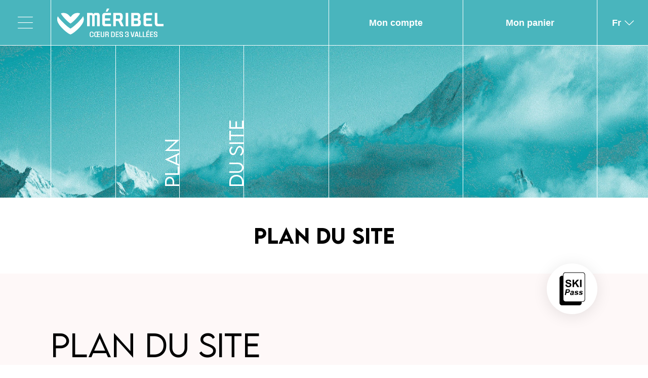

--- FILE ---
content_type: text/html
request_url: https://www.skipassmeribelmottaret.com/plan-du-site
body_size: 31573
content:
<!DOCTYPE html><html lang="fr"><head><meta charSet="utf-8"/><meta http-equiv="x-ua-compatible" content="ie=edge"/><meta name="viewport" content="width=device-width, initial-scale=1, shrink-to-fit=no"/><meta name="generator" content="Gatsby 5.15.0"/><meta name="description" content="Achetez votre forfait de ski pour Méribel ou les 3 Vallées" data-gatsby-head="true"/><meta property="og:title" content="Plan du site" data-gatsby-head="true"/><meta name="twitter:title" content="Plan du site" data-gatsby-head="true"/><meta property="og:description" content="Achetez votre forfait de ski pour Méribel ou les 3 Vallées" data-gatsby-head="true"/><meta name="twitter:description" content="Achetez votre forfait de ski pour Méribel ou les 3 Vallées" data-gatsby-head="true"/><meta name="twitter:card" content="summary" data-gatsby-head="true"/><meta property="article:modified_time" content="2025-04-10T08:50:50Z" data-gatsby-head="true"/><meta property="article:published_time" content="2023-10-09T14:07:42Z" data-gatsby-head="true"/><meta property="og:locale" content="fr_FR" data-gatsby-head="true"/><meta property="og:type" content="article" data-gatsby-head="true"/><meta property="og:image" content="https://www.datocms-assets.com/106839/1744275025-2025-meribel_mont_vallon_paul_besson.jpg?w=1000&amp;fit=max&amp;auto=format" data-gatsby-head="true"/><meta name="twitter:image" content="https://www.datocms-assets.com/106839/1744275025-2025-meribel_mont_vallon_paul_besson.jpg?w=1000&amp;fit=max&amp;auto=format" data-gatsby-head="true"/><meta property="og:image:width" content="1000" data-gatsby-head="true"/><meta property="og:image:height" content="750" data-gatsby-head="true"/><meta property="og:image:alt" content="Mont Vallon à Méribel" data-gatsby-head="true"/><meta property="twitter:image:alt" content="Mont Vallon à Méribel" data-gatsby-head="true"/><meta name="msapplication-square70x70" content="https://www.datocms-assets.com/106839/1709719654-favicon-meribel.png?w=70&amp;h=70&amp;auto=format" data-gatsby-head="true"/><meta name="msapplication-square150x150" content="https://www.datocms-assets.com/106839/1709719654-favicon-meribel.png?w=150&amp;h=150&amp;auto=format" data-gatsby-head="true"/><meta name="msapplication-square310x310" content="https://www.datocms-assets.com/106839/1709719654-favicon-meribel.png?w=310&amp;h=310&amp;auto=format" data-gatsby-head="true"/><meta name="msapplication-square310x150" content="https://www.datocms-assets.com/106839/1709719654-favicon-meribel.png?w=310&amp;h=150&amp;auto=format" data-gatsby-head="true"/><meta name="application-name" content="[S3V] skipassmeribel" data-gatsby-head="true"/><style data-href="/styles.801db7b73e25e1e7e0d7.css" data-identity="gatsby-global-css">@font-face{font-display:block;font-family:s3v;font-style:normal;font-weight:400;src:url(/static/s3v-ba363c95417bdfe13e105cb5591b2e6b.eot);src:url(/static/s3v-ba363c95417bdfe13e105cb5591b2e6b.eot#iefix) format("embedded-opentype"),url(/static/s3v-86b7a4e857f0b48875baacfb770d8015.ttf) format("truetype"),url(/static/s3v-08b968f23c2c9f9fd90e239971e89c33.woff) format("woff"),url(/static/s3v-135e865dda3196d8b16d575d4039f742.svg#s3v) format("svg")}[class*=" s3v_icon-"],[class^=s3v_icon-]{speak:never;-webkit-font-smoothing:antialiased;-moz-osx-font-smoothing:grayscale;font-family:s3v!important;font-style:normal;font-variant:normal;font-weight:400;line-height:1;text-transform:none}.s3v_icon-cart:before{content:""}.s3v_icon-family:before{content:""}.s3v_icon-alert:before{content:""}.s3v_icon-webcam:before{content:""}.s3v_icon-100:before{content:""}.s3v_icon-umbrella:before{content:""}.s3v_icon-tribu:before{content:""}.s3v_icon-113:before{content:""}.s3v_icon-112:before{content:""}.s3v_icon-101:before{content:""}.s3v_icon-speed:before{content:""}.s3v_icon-solo:before{content:""}.s3v_icon-110:before{content:""}.s3v_icon-109:before{content:""}.s3v_icon-111:before{content:""}.s3v_icon-106:before{content:""}.s3v_icon-107:before{content:""}.s3v_icon-planet:before{content:""}.s3v_icon-108:before{content:""}.s3v_icon-105:before{content:""}.s3v_icon-menu:before{content:""}.s3v_icon-map:before{content:""}.s3v_icon-mail:before{content:""}.s3v_icon-lock:before{content:""}.s3v_icon-location:before{content:""}.s3v_icon-live:before{content:""}.s3v_icon-102:before{content:""}.s3v_icon-instagram:before{content:""}.s3v_icon-info:before{content:""}.s3v_icon-increment:before{content:""}.s3v_icon-idea:before{content:""}.s3v_icon-help:before{content:""}.s3v_icon-gift:before{content:""}.s3v_icon-114:before{content:""}.s3v_icon-flag:before{content:""}.s3v_icon-duo:before{content:""}.s3v_icon-delivery:before{content:""}.s3v_icon-decrement:before{content:""}.s3v_icon-104:before{content:""}.s3v_icon-103:before{content:""}.s3v_icon-close:before{content:""}.s3v_icon-chevron:before{content:""}.s3v_icon-check-circle .path1:before{color:#151515;content:""}.s3v_icon-check-circle .path2:before{color:#fff;content:"";margin-left:-1em}.s3v_icon-check:before{content:""}.s3v_icon-calendar:before{content:""}.s3v_icon-cabin:before{content:""}.s3v_icon-5:before{content:""}.s3v_icon-4:before{content:""}.s3v_icon-3:before{content:""}.s3v_icon-2:before{content:""}.s3v_icon-1:before{content:""}.s3v_icon-0:before{content:""}.s3v_icon-arrow:before{content:""}@font-face{font-display:swap;font-family:LEMON MILK;font-style:normal;font-weight:400;src:url(/static/LEMONMILK-Regular-671a95452e9a250b4d34424694ba89fa.woff2) format("woff2")}@font-face{font-display:swap;font-family:LEMON MILK;font-style:normal;font-weight:500;src:url(/static/LEMONMILK-Medium-fae2b536cb7448d7cb2fce55fadfe128.woff2) format("woff2")}@font-face{font-display:swap;font-family:LEMON MILK;font-style:normal;font-weight:300;src:url(/static/LEMONMILK-Light-8048cb3186acf18a60e0046e366a49e9.woff2) format("woff2")}*{box-sizing:border-box}blockquote,figure,h1,h2,h3,h4,h5,p,ul{margin:0;padding:0}h1,h2,h3,h4,h5{font-size:inherit;font-weight:400}ul{list-style:none outside}ol{margin:20px 0;padding-left:30px}ol li{padding:5px 0}input,textarea{font-family:Arial,sans-serif}em,i{font-style:italic}button{background:none;border:none;padding:0}body{color:#000;font-family:Arial,sans-serif;font-size:16px;line-height:24px;margin:0;overflow-x:hidden;padding:0}@media screen and (min-width:992px){body{font-size:18px}}[class$=_description] div>*{margin-bottom:10px}[class$=_description] div>:last-child{margin-bottom:0}[class$=_description] ul{list-style:disc;padding-left:20px}[class$=_description] ul li{padding:5px 0}[class$=_description] a{text-decoration:underline}img{display:block;height:auto;max-width:100%}a{color:#000;text-decoration:none}a:hover{color:#49b5bd;text-decoration:underline}::-webkit-scrollbar{border-radius:5px;height:100%;width:8px}::-webkit-scrollbar-thumb{background:#49b5bd}::-webkit-scrollbar-track{background:rgba(0,0,0,.2)}.s3v_btn,button{cursor:pointer;display:inline-flex;font-family:LEMON MILK,sans-serif;font-size:18px;font-weight:300;justify-content:center;line-height:24px;position:relative;text-align:center;text-decoration:none;white-space:break-spaces;z-index:1}@media screen and (min-width:992px){.s3v_btn,button{font-size:21px;line-height:27px}}.s3v_btn{background-color:#000;border:1px solid #000;color:#fff;margin-top:20px;min-width:190px;padding:7px 20px;transition:all .3s ease-in-out}.s3v_btn:hover{background-color:#ef374d;border-color:#ef374d;color:#fff;text-decoration:none}.s3v_btn:focus{font-weight:500}.s3v_btn-white{background-color:#fff;border-color:#fff;color:#000}.s3v_btn-white:hover{background-color:#49b5bd;border-color:#49b5bd}.s3v_btn.disabled{background-color:#ccc;border-color:#ccc;color:#e9e9e9;cursor:not-allowed}.s3v_btn-outline{background-color:transparent;color:#000}.s3v_btn-outline.s3v_btn-white{border-color:#fff;color:#fff}.s3v_btn-outline:hover{background-color:#000;border-color:#000}.s3v_btn-outline.disabled{background-color:#fff}.s3v_btn+.s3v_btn{margin-top:10px}@media screen and (min-width:992px){.s3v_btn{min-width:230px;padding-bottom:14px;padding-top:14px}}[class^=s3v_icon-]{font-size:30px}@media screen and (min-width:768px){[class^=s3v_icon-]{font-size:40px}}.s3v_title{font-family:LEMON MILK,sans-serif;font-size:32px;font-weight:300;line-height:52px;padding-bottom:20px}@media screen and (min-width:992px){.s3v_title{font-size:60px;line-height:80px}}.s3v_title b,.s3v_title strong{font-weight:500}.s3v_title span{display:block}.s3v_titleHero{display:none;font-family:LEMON MILK,sans-serif;font-size:45px;font-weight:300;line-height:52px;position:relative;width:100%}.s3v_titleHero b,.s3v_titleHero strong{font-weight:500}.s3v_titleHero:after{border-right:1px solid #fff;content:"";display:block;height:100%;left:0;position:absolute;top:0;width:45px}.s3v_titleHero-home,.s3v_titleHero-page{border-left:1px solid #fff}.s3v_titleHero-home{display:block;margin-right:45px;padding-bottom:0;transform:rotate(180deg);writing-mode:vertical-rl}.s3v_titleHero-home>*{align-items:flex-end;border-left:1px solid #fff;display:flex;line-height:.8;padding-top:30px;width:45px}.s3v_titleHero-page{border-right:1px solid #fff;display:flex;flex-direction:column;justify-content:flex-end;margin:0 45px;max-width:calc(100% - 45px);padding-bottom:50px}.s3v_titleHero-page>*{margin-left:-45px}@media screen and (max-height:992px){.s3v_titleHero-home,.s3v_titleHero-page{font-size:35px}}@media screen and (min-width:992px)and (min-height:768px)and (max-height:991px){.s3v_titleHero-page{font-size:7vh}}@media screen and (min-width:992px)and (min-height:600px)and (max-height:992px){.s3v_titleHero-home{font-size:6vh}}@media screen and (min-width:992px)and (max-height:992px){.s3v_titleHero-home>*{padding-top:20px!important}}@media screen and (min-width:1600px)and (min-height:992px){.s3v_titleHero{font-size:90px;line-height:130px}}@media screen and (min-width:768px){.s3v_titleHero{transform:rotate(180deg);writing-mode:vertical-rl}.s3v_titleHero:after{border-left:1px solid #fff;border-right:0;left:inherit;right:0;width:calc(100% - 170px)}.s3v_titleHero-home,.s3v_titleHero-page{margin-right:170px;max-width:100%}.s3v_titleHero-home:before,.s3v_titleHero-page:before{border-left:1px solid #fff;height:100%;position:absolute;top:0}.s3v_titleHero-home:after,.s3v_titleHero-page:after{display:block}.s3v_titleHero-page{border-right:0;display:block;margin-left:0;padding-bottom:0}.s3v_titleHero-page:before{display:none}.s3v_titleHero-page>*{align-items:flex-end;border-left:1px solid #fff;display:flex;line-height:.8;margin-left:0;padding-top:30px;width:45px}}@media screen and (min-width:992px){.s3v_titleHero{display:block}.s3v_titleHero:after{display:block;width:calc(100% - 100px)}.s3v_titleHero>*{align-items:flex-end;border-left:1px solid #fff;display:flex;line-height:.8;padding-top:50px;width:127px}.s3v_titleHero-home,.s3v_titleHero-page{margin-right:265px;padding-left:128px}.s3v_titleHero-home:after,.s3v_titleHero-page:after{width:calc(100% - 265px)!important}.s3v_titleHero-home.s3v_titleHero>*,.s3v_titleHero-page.s3v_titleHero>*{padding-top:20px}.s3v_titleHero-home>*{padding-top:50px}}@media screen and (min-width:1200px){.s3v_titleHero-home>:first-child,.s3v_titleHero-page>:first-child{border-right:1px solid #fff;margin-right:128px}}@media screen and (min-width:1600px){.s3v_titleHero:after{width:calc(100% - 254px)}.s3v_titleHero-home:before,.s3v_titleHero-page:before{content:"";display:block;right:0;width:508px}}@media screen and (min-width:1728px){.s3v_titleHero{border-left:0}.s3v_titleHero-home:after,.s3v_titleHero-page:after{display:none}}.s3v_link{align-items:center;display:inline-flex;font-weight:700}.s3v_link:hover{color:#000;text-decoration:none}.s3v_link:hover span{font-style:italic}.s3v_link:hover i{margin-left:30px}.s3v_link span{border-bottom:1px solid #000;line-height:.9}.s3v_link i{font-size:15px;margin-left:20px;padding:0;transition:all .3s ease-in-out}.s3v_link i.s3v_icon-chevron{transform:rotate(-90deg)}.s3v_link_wrapper:hover{color:#000;text-decoration:none}.s3v_link-big{font-size:24px;line-height:32px}@media screen and (min-width:992px){.s3v_link-big{font-size:27px;font-weight:700;line-height:37px}}.s3v_link-small{font-size:16px;line-height:24px}@media screen and (min-width:992px){.s3v_link-small{font-size:18px}}.s3v_link-small span{border-bottom:0;font-weight:400}.s3v_link-small i{font-size:20px}.s3v_link-small:hover span{font-weight:700}.s3v_link-red{color:#ef374d}.s3v_link-red span{border-color:#ef374d}.s3v_link-red:hover{color:#ef374d}.s3v_link-white{color:#fff}.s3v_link-white span{border-color:#fff}.s3v_link-white:hover{color:#fff}.s3v_link-left{font-weight:300;line-height:24px}.s3v_link-left i{margin-left:0;margin-right:20px}.s3v_link-left i.s3v_icon-chevron{transform:rotate(90deg)}.s3v_link-left:hover i{margin-left:0;margin-right:30px}@media screen and (min-width:768px){.s3v_link-small i{font-size:25px}}.s3v_switchLang{display:block;height:100%;position:relative;text-transform:capitalize;width:100%}.s3v_switchLang_button{align-items:center;cursor:pointer;display:flex;flex-direction:column;height:100%;justify-content:center;position:absolute;width:100%}.s3v_switchLang_list{background-color:#49b5bd;display:none;position:absolute;top:100%;width:100%;z-index:2}.s3v_switchLang_list a{align-items:center;color:#fff;display:flex;height:78px;justify-content:center}.s3v_switchLang_list a[aria-current=page]{display:none}.s3v_switchLang.active .s3v_switchLang_list{display:block}.s3v_switchLang.active i{transform:rotate(-180deg)}.s3v_switchLang i{font-size:18px;transition:transform .3s ease-in-out}@media screen and (min-width:768px){.s3v_switchLang_button{flex-direction:row}.s3v_switchLang_list a{height:90px}.s3v_switchLang i{margin-left:7px}}.s3v_switch{display:flex;flex-direction:column;gap:10px;justify-content:center;margin:30px 0}.s3v_switch_item{padding:15px 45px}.s3v_switch_subtitle{font-size:18px;font-weight:700;line-height:24px}@media screen and (min-width:992px){.s3v_switch_subtitle{font-size:21px;line-height:27px}}.s3v_switch_period{align-items:center;cursor:pointer;display:flex;margin-top:10px}.s3v_switch_puce{display:inline-block;line-height:1;margin-right:10px;vertical-align:middle}.s3v_switch-date .s3v_switch_item{background-color:#fff}.s3v_switch-date .s3v_switch_item.active{background-color:#000;color:#fff}.s3v_switch-btn{gap:0;margin:20px -30px;max-width:calc(100% + 60px)}.s3v_switch-btn .s3v_switch_item{margin-bottom:-1px;padding:0}.s3v_switch-btn .s3v_switch_item:last-child{margin-bottom:0}.s3v_switch-btn .s3v_btn{letter-spacing:-.7px;margin-top:0;min-width:inherit;padding:7px 8px;width:100%}.s3v_switch-btn .s3v_btn.active{background-color:#000;color:#fff;font-weight:500}.s3v_switch-dropdown{align-items:flex-start;display:inline-flex;flex-direction:column;position:relative}.s3v_switch-dropdown.isOpen .s3v_switch_current .s3v_btn:after{transform:rotate(-180deg)}.s3v_switch-dropdown.isOpen .s3v_switch-btn{opacity:1}.s3v_switch-dropdown>*{flex:1 1}.s3v_switch-dropdown .s3v_switch_current .s3v_btn{align-items:center;display:flex;gap:20px;margin:0}.s3v_switch-dropdown .s3v_switch_current .s3v_btn:after{content:"";font-family:s3v!important;transition:transform .3s ease-in-out}.s3v_switch-dropdown .s3v_switch-btn{flex-direction:column;margin:0;opacity:0;position:absolute;top:90px;transition:opacity .3s ease-in-out;width:100%}.s3v_switch-dropdown .s3v_switch-btn .s3v_switch_item{flex:1 1;margin-right:0}.s3v_switch-dropdown .s3v_switch-btn .s3v_switch_item.active .s3v_btn{background-color:#ef374d}.s3v_switch-dropdown .s3v_btn{font-family:Arial,sans-serif;font-weight:700;text-align:left}@media screen and (max-width:575px){.s3v_switch-date .s3v_switch_item{padding:15px}}@media screen and (min-width:375px){.s3v_switch-btn{flex-direction:row}.s3v_switch-btn .s3v_switch_item{margin-bottom:0}.s3v_switch-btn .s3v_btn{align-items:center;height:100%}}@media screen and (min-width:375px)and (max-width:767px){.s3v_switch-btn{border:1px solid #000}.s3v_switch-btn .s3v_btn{border:none;padding:18px 10px;width:100%}.s3v_switch-btn .s3v_switch_item{flex:auto}}@media screen and (min-width:768px){.s3v_switch-btn{margin:30px 0;width:auto}.s3v_switch-btn .s3v_switch_item{margin-right:-1px}.s3v_switch-btn .s3v_switch_item:last-child{margin-right:0}.s3v_switch-btn .s3v_btn{letter-spacing:normal;min-width:230px;padding:14px 20px}}@media screen and (min-width:992px){.s3v_switch{width:255px}.s3v_switch-btn{width:auto}.s3v_switch_item{padding:21px 20px}}@media screen and (min-width:1600px){.s3v_switch_item{padding-left:25px;padding-right:25px}}.s3v_readMore{align-items:baseline;display:flex;flex-direction:column;gap:10px}.s3v_readMore-hasSummary{gap:24px}.s3v_readMore.open .s3v_readMore_button i{transform:rotate(180deg)}.s3v_readMore_button{align-items:center;border-bottom:1px solid #fff;cursor:pointer;display:inline-flex;font-size:16px;font-style:italic;font-weight:700;line-height:26px;padding-bottom:5px}.s3v_readMore_button i{font-size:20px;margin-left:10px;transition:transform .3s ease-in-out}@media screen and (min-width:992px){.s3v_readMore_button{display:none}}.s3v_slideSkiRouteData{font-size:18px;font-weight:700;line-height:24px}@media screen and (min-width:992px){.s3v_slideSkiRouteData{font-size:21px;line-height:27px}}.s3v_slideSkiRouteData_number{color:#49b5bd;font-family:LEMON MILK,sans-serif;font-size:28px;font-weight:500;line-height:38px;margin-bottom:5px}@media screen and (min-width:992px){.s3v_slideSkiRouteData_number{font-size:40px;line-height:50px;margin-bottom:10px}}.s3v_imageCaption_caption{font-size:14px;font-style:italic;font-weight:700;line-height:21px}@media screen and (min-width:992px){.s3v_imageCaption_caption{font-size:16px}}.s3v_headerPostAsideElement{border-bottom:1px solid #000;margin-bottom:50px;padding-bottom:20px}.s3v_headerPostAsideElement_title{font-family:LEMON MILK,sans-serif;font-size:28px;font-weight:500;line-height:38px;margin-bottom:10px}@media screen and (min-width:992px){.s3v_headerPostAsideElement_title{font-size:40px;line-height:50px}}.s3v_headerPostAsideElement_content{font-size:16px;line-height:24px}@media screen and (min-width:992px){.s3v_headerPostAsideElement_content{font-size:18px}}.s3v_headerPostAsideElement_content span{font-size:18px;font-weight:700;font-weight:400;line-height:24px;text-transform:uppercase}@media screen and (min-width:992px){.s3v_headerPostAsideElement_content span{font-size:21px;line-height:27px}}.s3v_headerPostAsideElement_content small{font-size:1em}.s3v_headerPostAsideElement:last-child{border-bottom:none;margin-bottom:0;padding-bottom:0}@media screen and (min-width:992px)and (max-width:1599px){.s3v_headerPostAsideElement_title{font-size:30px;line-height:40px}}@media screen and (min-width:992px){.s3v_headerPostAsideElement_title{margin-top:10px}.s3v_headerPostAsideElement-summary .s3v_headerPostAsideElement_title{margin-bottom:20px;margin-top:30px}}.s3v_consumerCategoryQuantity{align-items:center;column-gap:8px;display:flex;justify-content:space-around;padding:16px 0}.s3v_consumerCategoryQuantity_label{font-size:18px;font-weight:700;line-height:24px}@media screen and (min-width:992px){.s3v_consumerCategoryQuantity_label{font-size:21px;line-height:27px}}.s3v_consumerCategoryQuantity_legend{display:block;font-size:14px;font-style:italic;font-weight:700;line-height:21px}@media screen and (min-width:992px){.s3v_consumerCategoryQuantity_legend{font-size:16px}}.s3v_consumerCategoryQuantity_select{align-items:center;display:flex;justify-content:center}.s3v_consumerCategoryQuantity_btn{cursor:pointer;font-size:24px}.s3v_consumerCategoryQuantity_btn i{padding:10px}.s3v_consumerCategoryQuantity_btn.disable{color:#ccc;cursor:not-allowed}.s3v_consumerCategoryQuantity_quantity{color:#49b5bd;font-size:18px;font-weight:700;line-height:24px}@media screen and (min-width:992px){.s3v_consumerCategoryQuantity_quantity{font-size:21px;line-height:27px}.s3v_consumerCategoryQuantity{display:block}.s3v_consumerCategoryQuantity_select{margin-top:10px}.s3v_consumerCategoryQuantity_btn:hover:not(.disable){color:#49b5bd}}.s3v_buttonRadio{align-items:center;border:1px solid #000;border-radius:10px;cursor:pointer;display:flex;height:20px;justify-content:center;position:relative;width:20px}.s3v_buttonRadio:before{background-color:#000;border-radius:100%;content:"";display:none;height:12px;width:12px}.s3v_buttonRadio.active:before{display:block}.s3v_buttonRadio-white{border-color:#fff}.s3v_buttonRadio-white:before{background-color:#fff}.defaultImage .gatsby-image-wrapper{height:100%;width:100%}.m_TableContent{border-collapse:collapse;width:100%}.m_TableContent_details{margin-left:-45px;margin-right:-45px;overflow:auto;padding:0 45px}.m_TableContent_line{align-items:center;display:flex;justify-content:space-between}.m_TableContent_line>*{flex:1 1}.m_TableContent_header{margin-bottom:20px}.m_TableContent_body_line{background-color:#fff;margin-top:10px;min-height:60px}.m_TableContent_cell{min-width:200px;padding:15px 20px;text-align:center}.m_TableContent_cell a{text-decoration:underline}.m_TableContent_loadMore{display:flex;justify-content:center;margin-top:30px}@media screen and (min-width:768px){.m_TableContent_details{margin-left:-100px;margin-right:-100px;padding:0 100px}}@media screen and (min-width:992px){.m_TableHeaderColumn_title{font-family:LEMON MILK,sans-serif;font-size:24px;font-weight:400;line-height:32px;text-align:center}}@media screen and (min-width:992px)and (min-width:992px){.m_TableHeaderColumn_title{font-size:27px;font-weight:400;line-height:37px}}.s3v_headerBox{align-items:center;border-left:1px solid #fff;display:flex;height:100%;justify-content:center;padding:0 8px;width:46px}.s3v_headerBox-burger{border-left:none;border-right:1px solid #fff;width:45.5px}.s3v_headerBox-text span{display:none}.s3v_headerBox-noPadding{padding:0}.s3v_headerBox i{display:block}@media screen and (max-width:767px){.s3v_headerBox-profile{display:none}.s3v_headerBox-cart{width:44.5px}}@media screen and (min-width:768px){.s3v_headerBox{min-width:101px;padding-left:30px;padding-right:30px;width:auto}.s3v_headerBox-text{width:170px}.s3v_headerBox-text span{display:block}.s3v_headerBox .s3v_icon-cart{display:none}.s3v_headerBox-noPadding{padding:0}}@media screen and (min-width:992px){.s3v_headerBox-text{padding-left:70px;padding-right:70px;width:265px}}.s3v_reinsuranceItem{padding-top:30px;text-align:center}.s3v_reinsuranceItem_content{margin-top:8px}.s3v_reinsuranceItem_title{font-weight:700}.s3v_reinsuranceItem_description{font-size:16px;line-height:24px}@media screen and (min-width:992px){.s3v_reinsuranceItem_description{font-size:18px}}.s3v_reinsuranceItem [class^=s3v_icon-]{display:block;font-size:65px}@media screen and (min-width:768px){.s3v_reinsuranceItem{padding:0 10px}}@media screen and (min-width:992px){.s3v_reinsuranceItem{align-items:center;display:flex;max-width:33.33%;text-align:left}.s3v_reinsuranceItem_content{margin-top:0;padding-left:30px}}@media screen and (min-width:1200px){.s3v_reinsuranceItem{padding:0 30px}}.s3v_footerInfosList{padding:10px 45px 0}@media screen and (min-width:768px){.s3v_footerInfosList{display:grid;grid-template-columns:repeat(8,1fr);grid-template-rows:repeat(3,auto);padding-top:50px}}@media screen and (min-width:992px){.s3v_footerInfosList{grid-template-columns:repeat(10,1fr);max-width:75%;padding:10px 0 50px}}.s3v_footerInfosItem_title{font-family:LEMON MILK,sans-serif;font-size:24px;font-weight:400;line-height:32px;margin:40px 0 20px}@media screen and (min-width:992px){.s3v_footerInfosItem_title{font-size:27px;font-weight:500;line-height:37px}}.s3v_footerInfosItem_subtitle{font-family:LEMON MILK,sans-serif;font-size:18px;font-weight:300;line-height:24px;margin:20px 0 12px}@media screen and (min-width:992px){.s3v_footerInfosItem_subtitle{font-size:21px;line-height:27px}}.s3v_footerInfosItem_description{font-size:16px;line-height:24px}@media screen and (min-width:992px){.s3v_footerInfosItem_description{font-size:18px}}.s3v_footerInfosItem_details{display:flex;flex-wrap:wrap;gap:10px}@media screen and (min-width:768px){.s3v_footerInfosItem:first-child{grid-area:1/1/2/5}.s3v_footerInfosItem:nth-child(2){grid-area:1/6/2/9}.s3v_footerInfosItem:nth-child(3){grid-area:2/1/3/5}.s3v_footerInfosItem:nth-child(4){grid-area:2/6/3/9}.s3v_footerInfosItem:nth-child(5){grid-area:3/1/4/9}.s3v_footerInfosItem_details{gap:20px}}@media screen and (min-width:992px){.s3v_footerInfosItem:first-child{grid-area:1/2/2/6}.s3v_footerInfosItem:nth-child(2){grid-area:1/7/2/10}.s3v_footerInfosItem:nth-child(3){grid-area:2/2/3/6}.s3v_footerInfosItem:nth-child(4){grid-area:2/7/3/10}.s3v_footerInfosItem:nth-child(5){grid-area:3/2/4/10}}.s3v_footerEcoItem{background-color:#fff;border-top:1px solid #000;display:flex;font-size:16px;justify-content:center;line-height:24px;padding:30px}@media screen and (min-width:992px){.s3v_footerEcoItem{font-size:18px}}.s3v_footerEcoItem-black{background-color:#000;color:#fff}.s3v_footerEcoItem strong{font-size:18px;font-weight:700;line-height:24px}@media screen and (min-width:992px){.s3v_footerEcoItem strong{font-size:21px;line-height:27px}}@media screen and (min-width:768px){.s3v_footerEcoItem{align-items:center;border-left:1px solid #000;border-top:none;display:flex;padding-bottom:40px;padding-top:40px;width:25%}.s3v_footerEcoItem-black{width:50%}}.s3v_heroFull{background-color:inherit!important;height:300px;min-height:300px;padding-bottom:0;padding-top:0;position:relative;z-index:1}.s3v_heroFull_background,.s3v_heroFull_border{height:100%;position:absolute}.s3v_heroFull_border{border-left:1px solid #fff;border-right:1px solid #fff;left:45px;width:calc(100% - 90px);z-index:0}.s3v_heroFull_background{display:block;left:0;top:0;width:100%;z-index:-1}.s3v_heroFull_background>div{height:100%;width:100%}.s3v_heroFull-home{height:520px;max-height:calc(100vh - 152px)}.s3v_heroFull.s3v_hero{padding-bottom:0;padding-top:0}.s3v_heroFull.s3v_hero:before{display:none}.s3v_heroFull .s3v_hero_wrapper{height:100%}@media screen and (min-width:768px){.s3v_heroFull_border{left:100px;width:calc(100% - 200px)}}@media screen and (min-width:992px){.s3v_heroFull{max-height:calc(100vh - 360px)}.s3v_heroFull-home{height:780px;max-height:calc(100vh - 260px)}.s3v_heroFull .s3v_hero_wrapper{border-left:0}.s3v_heroFull .s3v_hero_wrapper>*{width:inherit}}@media screen and (min-width:1728px){.s3v_heroFull.s3v_hero:after,.s3v_heroFull.s3v_hero:before{border-right:1px solid #fff;content:"";height:100%;left:inherit;position:absolute;top:0;width:265px}.s3v_heroFull.s3v_hero:before{background-image:none;display:block;right:365px}.s3v_heroFull.s3v_hero:after{right:630px}.s3v_heroFull .s3v_hero_wrapper{border-left:1px solid #fff}}@media screen and (min-width:1200px){.s3v_heroFull-home{height:calc(100vh - 300px);min-height:380px}}@media screen and (min-width:1600px){.s3v_heroFull{height:600px}.s3v_heroFull-home{height:780px}}.s3v_heroLight .s3v_hero_content{padding-left:inherit;text-align:left}.s3v_heroLight .s3v_hero_subtitle strong{color:#49b5bd}@media screen and (min-width:992px){.s3v_heroLight .s3v_hero_wrapper{border-left:0}.s3v_heroLight .s3v_hero_background{left:inherit;right:0}.s3v_heroLight .s3v_hero_content{padding-right:40px}}@media screen and (min-width:1200px){.s3v_heroLight .s3v_hero_content{min-height:inherit;padding-right:180px}}.s3v_hero{background-color:#000;color:#fff;overflow:hidden}.s3v_hero_wrapper{display:flex}.s3v_hero_background{display:none}.s3v_hero_content{text-align:right}.s3v_hero_description{font-size:16px;line-height:24px}@media screen and (min-width:992px){.s3v_hero_description{font-size:18px}}.s3v_hero_description a{color:#fff;text-decoration:underline}.s3v_hero_description a:hover{color:#49b5bd}@media screen and (max-width:319px){.s3v_hero_button .s3v_btn{white-space:normal}}@media screen and (min-width:992px){.s3v_hero{position:relative;z-index:1}.s3v_hero.s3v_section{padding-bottom:0;padding-top:0}.s3v_hero_background{display:block;height:100%;left:0;position:absolute;top:0;width:50%}.s3v_hero_background>*{height:100%;width:100%}.s3v_hero_wrapper{border-left:1px solid #fff}.s3v_hero_wrapper>*{width:50%}.s3v_hero_content{padding-bottom:140px;padding-left:40px;padding-top:140px}.s3v_hero_subtitle{padding-bottom:30px}.s3v_hero_button{margin-top:50px}}@media screen and (min-width:1200px){.s3v_hero_content{min-height:800px;padding-left:130px}}.s3v_dataItem{padding-top:20px;width:calc(50% - 28px)}.s3v_dataItem_content{align-items:baseline;column-gap:5px;display:flex;margin-bottom:7px}.s3v_dataItem_content i{font-size:50px;margin-right:20px}.s3v_dataItem_number{color:#ef374d;font-size:42px;line-height:52px}.s3v_dataItem_number,.s3v_dataItem_unit{font-family:LEMON MILK,sans-serif;font-weight:500}.s3v_dataItem_unit{font-size:28px;line-height:38px}@media screen and (min-width:992px){.s3v_dataItem_unit{font-size:40px;line-height:50px}}.s3v_dataItem_legend{font-family:LEMON MILK,sans-serif;font-size:18px;font-weight:300;line-height:24px}@media screen and (min-width:992px){.s3v_dataItem_legend{font-size:21px;line-height:27px}}.s3v_dataItem-price{padding-bottom:30px;padding-top:0}.s3v_dataItem-price .s3v_dataItem_number{font-size:32px}.s3v_dataItem-wide{width:100%}@media screen and (min-width:576px){.s3v_dataItem{min-width:calc(50% - 28px);width:auto}}@media screen and (min-width:992px){.s3v_dataItem{min-width:300px;padding-top:30px;width:33.3333333333%}.s3v_dataItem_unit{line-height:80px}.s3v_dataItem-domain{border-bottom:4px solid #fff;min-width:inherit;padding:40px 15px 20px;width:33.3333333333%}.s3v_dataItem_content{column-gap:10px}.s3v_dataItem-price{padding-bottom:50px;width:auto}.s3v_dataItem-price .s3v_dataItem_content{justify-content:flex-end}}@media screen and (min-width:1200px)and (max-width:1500px){.s3v_dataItem_number{font-size:40px}.s3v_dataItem_unit{font-size:26px}}@media screen and (min-width:1200px)and (max-width:1599px){.s3v_dataItem-domain{width:50%}}@media screen and (min-width:1600px){.s3v_dataItem-domain{border-bottom:4px solid #fff;padding:30px 15px}}.s3v_accordionItem_button{cursor:pointer;font-family:LEMON MILK,sans-serif;font-size:28px;font-weight:300;line-height:38px;padding-right:40px;position:relative;text-align:left}@media screen and (min-width:992px){.s3v_accordionItem_button{font-size:40px;line-height:50px}}.s3v_accordionItem_button i{font-size:20px;position:absolute;right:0;top:50%;transform:translateY(-50%)}.s3v_accordionItem_index{color:#49b5bd;font-family:Arial,sans-serif;font-size:14px;font-style:italic;font-weight:700;line-height:21px;margin-left:-26px;margin-right:10px;vertical-align:text-top}@media screen and (min-width:992px){.s3v_accordionItem_index{font-size:16px}}.s3v_accordionItem_content{display:none;line-height:24px}.s3v_accordionItem_title{font-weight:700;margin-top:20px}.s3v_accordionItem_description{font-size:16px;line-height:24px;margin-top:10px}@media screen and (min-width:992px){.s3v_accordionItem_description{font-size:18px}}.s3v_accordionItem+.s3v_accordionItem{margin-top:40px}.s3v_accordionItem.active .s3v_accordionItem_content{display:block}.s3v_accordionItem.active .s3v_accordionItem_button{font-weight:500}@media screen and (max-width:991px){.s3v_accordionItem.active .s3v_accordionItem_button i{transform:translateY(-50%) rotate(-180deg)}}@media screen and (min-width:992px){.s3v_accordionItem{display:flex}.s3v_accordionItem_header{width:50%}.s3v_accordionItem_button{display:inline-block}.s3v_accordionItem_button i{font-size:25px;transform:translateY(-50%) rotate(-90deg)}.s3v_accordionItem_content{padding-left:130px;position:absolute;right:0;top:0;width:50%}.s3v_accordionItem_description{margin-top:20px}}.s3v_productCardContent{min-height:190px}.s3v_productCardContent_subtitle{display:inline-block;font-family:LEMON MILK,sans-serif;font-size:18px;font-weight:300;line-height:24px;margin-top:10px}@media screen and (min-width:992px){.s3v_productCardContent_subtitle{font-size:21px;line-height:27px}}.s3v_productCardContent_info{display:-webkit-box}@media screen and (min-width:768px){.s3v_productCardContent{min-height:220px}}.s3v_postCardContent_date{font-size:14px;font-style:italic;font-weight:700;line-height:21px;margin-bottom:10px}@media screen and (min-width:992px){.s3v_postCardContent_date{font-size:16px}}.s3v_postCardContent_title{-webkit-box-orient:vertical;-webkit-line-clamp:3;display:-webkit-box;overflow:hidden!important;white-space:pre-wrap}.s3v_postCardContent_info{display:none}.s3v_postCardContent_description .s3v_itemCard_description_inner{-webkit-line-clamp:3}.s3v_postCardContent_button{bottom:20px;justify-content:center;left:15px;position:absolute;width:calc(100% - 30px)}.s3v_postCardContent_button .s3v_btn{width:100%}.s3v_postCardContent-feature .s3v_postCardContent_title{min-height:inherit}@media screen and (min-width:768px){.s3v_postCardContent_title.s3v_itemCard_title{font-size:24px;font-weight:400;line-height:32px;min-height:inherit}.s3v_postCardContent_date{margin-bottom:20px}.s3v_postCardContent-feature .s3v_postCardContent_title{margin-bottom:5px}.s3v_postCardContent-feature .s3v_postCardContent_info{display:-webkit-box;margin-bottom:20px}.s3v_postCardContent-feature .s3v_postCardContent_description{margin-bottom:10px}}@media screen and (min-width:992px){.s3v_postCardContent_button{bottom:50px;left:60px;width:calc(100% - 120px)}.s3v_postCardContent_button .s3v_btn{width:auto}.s3v_postCardContent_button .s3v_btn:first-child{margin-right:10px}}@media screen and (min-width:1200px){.s3v_postCardContent_button .s3v_btn{max-width:calc(50% - 30px)}.s3v_postCardContent_button .s3v_btn:first-child{margin-right:30px}}.s3v_slideLink_title{color:#49b5bd;font-family:LEMON MILK,sans-serif;font-size:42px;font-weight:300;line-height:52px;min-height:260px;padding:30px 0}@media screen and (min-width:992px){.s3v_slideLink_title{font-size:90px;line-height:130px}}.s3v_slideLink_title b,.s3v_slideLink_title strong{font-weight:500}.s3v_slideLink_title strong{color:#fff}.s3v_slideLink_content{min-height:190px;position:relative}.s3v_slideLink_content:before{border-top:1px solid #fff;content:"";display:block;height:100%;padding-top:20px;width:calc(100% + 50px)}.s3v_slideLink_buttonHeader{margin-bottom:20px}.s3v_slideLink_buttonTitle{display:block;font-family:LEMON MILK,sans-serif;font-size:24px;font-weight:400;line-height:32px;margin-bottom:20px}@media screen and (min-width:992px){.s3v_slideLink_buttonTitle{font-size:27px;font-weight:500;line-height:37px}}.s3v_slideLink_buttonSubtitle{font-family:LEMON MILK,sans-serif;font-size:18px;font-weight:300;line-height:24px}@media screen and (min-width:992px){.s3v_slideLink_buttonSubtitle{font-size:21px;line-height:27px}.s3v_slideLink_title{min-height:530px;padding-bottom:100px;padding-top:0}.s3v_slideLink_content{position:relative}.s3v_slideLink_content:before{width:300%}.s3v_slideLink_content>*{max-width:50%}.s3v_slideLink_buttonHeader{margin-bottom:0}.s3v_slideLink_buttonTitle{margin-bottom:4px}.s3v_slideLink_description{padding-top:24px;position:absolute;right:0;top:0}}.s3v_slideInformation{padding-top:50px}.s3v_slideInformation_bigTitle{column-gap:10px;display:flex;flex-wrap:wrap;font-family:LEMON MILK,sans-serif;font-size:32px;font-weight:300;line-height:52px;padding-bottom:0}@media screen and (min-width:992px){.s3v_slideInformation_bigTitle{font-size:60px;line-height:80px}}.s3v_slideInformation_bigTitle b,.s3v_slideInformation_bigTitle strong{font-weight:500}.s3v_slideInformation_bigTitle.s3v_sliderBlock_title{max-width:70%}.s3v_slideInformation_image{margin-left:-50px;min-height:375px;opacity:0;position:relative;transition:all .3s ease-in-out}.s3v_slideInformation_title{font-family:LEMON MILK,sans-serif;font-size:24px;font-weight:400;line-height:32px;margin-top:5px}@media screen and (min-width:992px){.s3v_slideInformation_title{font-size:27px;font-weight:500;line-height:37px}}.s3v_slideInformation_subtitle{color:#49b5bd;font-weight:700}.s3v_slideInformation_description{font-size:16px;line-height:24px;margin-top:20px}@media screen and (min-width:992px){.s3v_slideInformation_description{font-size:18px}}.s3v_slideInformation_description p{margin-top:10px}.s3v_slideInformation_description a{color:#fff}@media screen and (min-width:992px){.s3v_slideInformation{display:flex;gap:50px;padding-top:100px}.s3v_slideInformation-noImage .s3v_slideInformation_content{width:100%}.s3v_slideInformation_image{width:637px}.s3v_slideInformation_content{width:calc(100% - 382px)}.s3v_slideInformation_bigTitle{flex-direction:column;margin-top:0}.s3v_slideInformation_subtitle{color:#fff}}@media screen and (min-width:1200px){.s3v_slideInformation_content{width:calc(100% - 687px)}}.swiper-slide-active .s3v_slideInformation_image{margin-left:0;opacity:1}.s3v_breadcrumb{padding:20px 45px 0}.s3v_breadcrumb_list{margin:0;padding:0}.s3v_breadcrumb_item{align-items:center;display:inline-flex}.s3v_breadcrumb_item:last-child{font-weight:700}.s3v_breadcrumb_link{font-size:14px;font-style:italic;font-style:normal;font-weight:700;line-height:21px;position:relative}@media screen and (min-width:992px){.s3v_breadcrumb_link{font-size:16px}}.s3v_breadcrumb_link.last span,.s3v_breadcrumb_link.last.s3v_link:hover span,.s3v_breadcrumb_link.s3v_link span{border-bottom-width:0}.s3v_breadcrumb_link.s3v_link{font-weight:400}.s3v_breadcrumb_link.last{font-weight:700;padding-bottom:1px}.s3v_breadcrumb_link.last:hover{color:inherit}.s3v_breadcrumb_link:hover{color:#000;text-decoration:none}.s3v_breadcrumb_link:hover.s3v_link span{border-bottom-width:1px;font-style:normal}.s3v_breadcrumb i{font-size:12px;margin:0 4px 2px 6px;transform:rotate(-90deg)}@media screen and (min-width:992px){.s3v_breadcrumb{padding-left:100px;padding-right:100px}}.s3v_menuLink{padding:10px 0}.s3v_menuLink_submenuLink{cursor:pointer}.s3v_menuLink_submenuLink i{display:none}.s3v_menuLink a{color:#fff}.s3v_menuLink>*{color:#fff;flex-wrap:wrap;font-family:LEMON MILK,sans-serif;font-size:28px;font-weight:300;justify-content:center;line-height:38px;transition:color .3s ease-in-out}@media screen and (min-width:992px){.s3v_menuLink>*{font-size:40px;line-height:50px}}.s3v_menuLink>* b,.s3v_menuLink>* strong{font-weight:500}.s3v_menuLink>.active,.s3v_menuLink>:hover{color:#49b5bd}.s3v_menuLink>:hover span{font-style:normal}.s3v_menuLink .s3v_link.active{color:#49b5bd}@media screen and (min-width:992px){.s3v_menuLink{padding:25px 0}.s3v_menuLink_submenuLink{display:flex}.s3v_menuLink_submenuLink i{display:block;font-size:37px;margin-left:30px;transform:rotate(-90deg)}.s3v_menuLink>*{justify-content:flex-start}}.s3v_submenu{align-items:center;display:flex;flex-direction:column;padding:120px 45px}.s3v_submenu_link,.s3v_submenu_title{color:#fff}.s3v_submenu_title{border-bottom:1px solid #fff;font-family:LEMON MILK,sans-serif;font-size:28px;font-weight:300;line-height:38px;margin-bottom:30px;padding-bottom:10px}@media screen and (min-width:992px){.s3v_submenu_title{font-size:40px;line-height:50px}}.s3v_submenu_title b,.s3v_submenu_title strong{font-weight:500}.s3v_submenu_link{font-size:24px;line-height:32px;padding:10px 0}@media screen and (min-width:992px){.s3v_submenu_link{font-size:27px;font-weight:700;line-height:37px}}.s3v_submenu_link span{border-bottom:0}.s3v_submenu_link:hover{color:#000}.s3v_submenu_link:hover span{font-style:normal}.s3v_submenu .s3v_link.active{color:#000}@media screen and (min-width:992px){.s3v_submenu{align-items:flex-start;padding:10px 0 0}.s3v_submenu-2{margin-top:108px}.s3v_submenu-3{margin-top:216px}.s3v_submenu-4{margin-top:270px}.s3v_submenu-5{margin-top:324px}.s3v_submenu_link{padding:15px 0}.s3v_submenu .s3v_link.active,.s3v_submenu_link:hover{color:#49b5bd}}.s3v_information{background-color:#fff;border-bottom:1px solid #000;border-top:1px solid #000}.s3v_information.s3v_section{padding-bottom:30px;padding-top:30px}.s3v_information_wrapper{align-items:center;display:flex;flex-direction:column;justify-content:center}.s3v_information_logo{flex-shrink:0;margin-bottom:20px;margin-right:0}.s3v_information_title{font-size:18px;font-weight:700;line-height:24px}@media screen and (min-width:992px){.s3v_information_title{font-size:21px;line-height:27px}}.s3v_information_description{font-size:14px;font-style:italic;font-weight:700;line-height:21px;margin-top:10px}@media screen and (min-width:992px){.s3v_information_description{font-size:16px}}@media screen and (min-width:768px){.s3v_information.s3v_section{padding-bottom:50px;padding-top:50px}.s3v_information_wrapper{flex-direction:row}.s3v_information_content-center{text-align:center}.s3v_information_logo{margin-bottom:0;margin-right:128px}}.s3v_menuInformationItem{width:250px}.s3v_menuInformationItem_title{font-family:LEMON MILK,sans-serif;font-size:21px;font-weight:300;line-height:31px;margin-bottom:20px;min-height:62px}.s3v_menuInformationItem_description{font-size:16px;font-weight:400;line-height:24px}@media screen and (min-width:992px){.s3v_menuInformationItem_description{font-size:18px}}.s3v_menuInformationItem_button .s3v_btn{margin-top:0}.s3v_priceTableItem{display:flex;flex-direction:column;gap:10px;justify-content:space-between}.s3v_priceTableItem+.s3v_priceTableItem{margin-top:50px}.s3v_priceTableItem_header{display:flex;flex-direction:column;justify-content:space-between}.s3v_priceTableItem_title{padding-bottom:0}@media screen and (min-width:992px){.s3v_priceTableItem{gap:20px}.s3v_priceTableItem_header{flex-direction:row}.s3v_priceTableItem_table{flex:1 1 auto}.s3v_priceTableItem_title{flex:1 1;font-size:40px;line-height:50px}.s3v_priceTableItem_switch{flex:2 1;flex-direction:row;justify-content:flex-start;margin-top:0}.s3v_priceTableItem_switch>*{width:50%}}@media screen and (min-width:1200px){.s3v_priceTableItem{flex-direction:row;gap:50px}.s3v_priceTableItem+.s3v_priceTableItem{margin-top:100px}.s3v_priceTableItem_header{flex-direction:column;justify-content:flex-start;width:300px}.s3v_priceTableItem_switch,.s3v_priceTableItem_title{flex:none}.s3v_priceTableItem_switch{flex-direction:column;margin-top:30px}.s3v_priceTableItem_switch>*{width:auto}}@media screen and (min-width:1600px){.s3v_priceTableItem{gap:80px}.s3v_priceTableItem_title{font-size:60px;line-height:80px}}.s3v_priceTableLine{display:flex;flex-direction:column;justify-content:space-between}.s3v_priceTableLine-isMobile{background-color:inherit}.s3v_priceTableLine-isLink{flex-direction:row;justify-content:center;min-height:60px}.s3v_priceTableLine-isLink.s3v_priceTableLine>*{flex:none}.s3v_priceTableLine-light{background-color:#fff;flex-direction:row;margin-top:10px}.s3v_priceTableLine-light .s3v_priceTableLine_header{border:0;margin-top:0}.s3v_priceTableLine-light .s3v_priceTableLine_price{font-size:21px;font-weight:300;line-height:27px;padding:15px 20px;text-align:right}.s3v_priceTableLine.open .s3v_priceTableLine_header{background-color:#000;color:#fff}.s3v_priceTableLine.open .s3v_priceTableLine_header i{transform:rotate(-180deg)}.s3v_priceTableLine_header,.s3v_priceTableLine_item{align-items:center;background-color:#fff;display:flex;justify-content:space-between;margin-top:10px;min-height:60px;padding:15px 20px}.s3v_priceTableLine_header{border:1px solid #000;font-size:18px;font-weight:700;line-height:24px}@media screen and (min-width:992px){.s3v_priceTableLine_header{font-size:21px;line-height:27px}}.s3v_priceTableLine_header i{font-size:28px;transition:transform .3s ease-in-out}.s3v_priceTableLine_price{font-family:LEMON MILK,sans-serif;font-size:18px;font-weight:500;line-height:24px;text-align:center}@media screen and (min-width:992px){.s3v_priceTableLine_price{font-size:21px;line-height:27px}}.s3v_priceTableLine_title{font-size:18px;font-weight:700;line-height:24px;text-transform:capitalize}@media screen and (min-width:992px){.s3v_priceTableLine_title{font-size:21px;line-height:27px}}.s3v_priceTableLine_age{font-size:14px;font-style:italic;font-weight:700;line-height:21px}@media screen and (min-width:992px){.s3v_priceTableLine_age{font-size:16px}}.s3v_priceTableLine_legend{display:inline-block;font-family:Arial,sans-serif;font-size:16px;line-height:24px;margin-left:5px}@media screen and (min-width:992px){.s3v_priceTableLine_legend{font-size:18px}}.s3v_priceTableLine_link{padding-top:20px}.s3v_priceTableLine_link .s3v_link i{font-size:25px}.s3v_priceTableLine_link .s3v_link,.s3v_priceTableLine_price{column-gap:15px}.s3v_priceTableLine_link .s3v_link i,.s3v_priceTableLine_price i{margin-left:0}@media screen and (max-width:991px){.s3v_priceTableLine-light .s3v_priceTableLine_link{padding-top:0}.s3v_priceTableLine-light .s3v_priceTableLine_link .s3v_priceTableLine_price{font-size:18px;font-weight:500;height:100%;line-height:24px}.s3v_priceTableLine-light .s3v_priceTableLine_link .s3v_priceTableLine_price i{font-size:15px}}@media screen and (min-width:992px){.s3v_priceTableLine{align-items:center;background-color:#fff;flex-direction:row;margin-top:10px;min-height:60px}.s3v_priceTableLine-light .s3v_priceTableLine_price{padding-right:100px}.s3v_priceTableLine_header,.s3v_priceTableLine_item{margin-top:0;min-height:inherit;padding:0}.s3v_priceTableLine_header{border:none}.s3v_priceTableLine_price{font-weight:300}.s3v_priceTableLine_text{flex:1 1 auto}.s3v_priceTableLine_link{padding-top:0}.s3v_priceTableLine>*{flex:1 1;padding:15px 20px}.s3v_priceTableLine>.s3v_priceTableLine_header{flex:0 0 170px}.s3v_priceTableLine>.s3v_priceTableLine_link{flex:0 0 182px}}@media screen and (min-width:992px)and (max-width:1599px){.s3v_priceTableLine>.s3v_priceTableLine_link{flex:0 0 68px}.s3v_priceTableLine>.s3v_priceTableLine_link .s3v_link i{margin:0;transition:none}.s3v_priceTableLine>.s3v_priceTableLine_link .s3v_link:hover i{margin:0}.s3v_priceTableLine_linkText{display:none}}@media screen and (min-width:1600px){.s3v_priceTableLine_link{padding-left:20px;padding-right:20px}.s3v_priceTableLine>*{padding-left:30px;padding-right:30px}.s3v_priceTableLine>.s3v_priceTableLine_header{flex:0 0 245px}}.s3v_map{height:600px;margin-top:50px}.s3v_map.s3v_wrapper{margin-left:-45px;margin-right:-45px;position:relative;width:calc(100% + 90px)}.s3v_map_button{left:0;margin-top:0;position:absolute;top:0}.s3v_map_button-right{left:inherit;right:0}.s3v_map-data{margin-bottom:-30px}.s3v_map .gatsby-image-wrapper{height:100%}@media screen and (min-width:768px){.s3v_map{margin-top:30px}.s3v_map-data{margin-bottom:0}.s3v_map.s3v_wrapper{margin-left:auto;margin-right:auto;width:100%}}@media screen and (min-width:992px){.s3v_map{height:auto;margin-top:100px}}.s3v_FAQItem{margin-bottom:30px}.s3v_FAQItem_question{border-bottom:1px solid #000;cursor:pointer;display:flex;font-size:18px;font-weight:700;gap:10px;justify-content:space-between;line-height:24px;padding-bottom:10px}@media screen and (min-width:992px){.s3v_FAQItem_question{font-size:21px;line-height:27px}}.s3v_FAQItem_question:after{speak:never;-webkit-font-smoothing:antialiased;-moz-osx-font-smoothing:grayscale;content:"";font-family:s3v!important;font-size:28px;font-style:normal;font-variant:normal;font-weight:400;line-height:1;text-transform:none}.s3v_FAQItem_answer{display:none;padding:22px 50px}.s3v_FAQItem_answer div>*{margin-bottom:10px}.s3v_FAQItem_answer div>:last-child{margin-bottom:0}.s3v_FAQItem_answer ul{list-style:disc;padding-left:20px}.s3v_FAQItem_answer ul li{padding:5px 0}.s3v_FAQItem_answer a{text-decoration:underline}.s3v_FAQItem.open .s3v_FAQItem_answer{display:block}.s3v_FAQItem.open .s3v_FAQItem_question:after{transform:rotate(180deg)}.s3v_FAQGroup{margin-bottom:50px}.s3v_FAQGroup_title{font-family:LEMON MILK,sans-serif;font-size:28px;font-weight:300;line-height:38px;margin-bottom:30px}@media screen and (min-width:992px){.s3v_FAQGroup_title{font-size:40px;line-height:50px}}.s3v_FAQGroup_title b,.s3v_FAQGroup_title strong{font-weight:500}@media screen and (min-width:992px){.s3v_FAQGroup{margin-bottom:100px}.s3v_FAQGroup:last-child{margin-bottom:0}.s3v_FAQGroup_title{margin-bottom:50px}}.s3v_insert{background-color:#fff;padding:25px 15px}.s3v_insert_item+.s3v_insert_item{margin-top:30px}.s3v_insert_title{color:#ef374d;font-family:LEMON MILK,sans-serif;font-size:24px;font-weight:400;line-height:32px;margin-bottom:10px;text-transform:uppercase}@media screen and (min-width:992px){.s3v_insert_title{font-size:27px;font-weight:400;line-height:37px}}.s3v_insert_description h3{display:inline-block;font-size:18px;font-weight:700;line-height:24px;margin-bottom:5px;margin-top:10px}@media screen and (min-width:992px){.s3v_insert_description h3{font-size:21px;line-height:27px}}.s3v_insert_description p{margin-top:.8em}@media screen and (min-width:992px){.s3v_insert{padding-left:30px;padding-right:30px}}.s3v_placeBlock{background-color:#000;color:#fff}.s3v_placeBlock_list,.s3v_placeBlock_wrapper{display:flex;flex-direction:column;gap:50px;justify-content:space-between}.s3v_placeBlock_description,.s3v_placeBlock_link{margin-top:15px}.s3v_placeBlock_title{font-weight:500;padding-bottom:0}.s3v_placeBlock_title strong{color:#49b5bd;font-weight:300}.s3v_placeBlock_list>*{flex:1 1}.s3v_placeBlock_item{font-size:18px;font-weight:700;line-height:24px;max-width:382px}@media screen and (min-width:992px){.s3v_placeBlock_item{font-size:21px;line-height:27px}}.s3v_placeBlock_subtitle{color:#49b5bd;font-family:LEMON MILK,sans-serif;font-size:24px;font-weight:400;line-height:32px;text-transform:uppercase}@media screen and (min-width:992px){.s3v_placeBlock_subtitle{font-size:27px;font-weight:400;line-height:37px}}@media screen and (min-width:768px){.s3v_placeBlock_list{flex-direction:row;flex-wrap:wrap;justify-content:flex-start}}@media screen and (min-width:1200px){.s3v_placeBlock_wrapper{flex-direction:row}.s3v_placeBlock_list{flex-wrap:nowrap}.s3v_placeBlock_title{min-width:350px}}@media screen and (min-width:1600px){.s3v_placeBlock_list,.s3v_placeBlock_wrapper{gap:130px}}.s3v_alertBlock{background-color:#fef8f8;border:1px solid #ef374d;font-size:16px;line-height:24px;margin-top:70px;padding:30px 15px;position:relative;z-index:0}@media screen and (min-width:992px){.s3v_alertBlock{font-size:18px}}.s3v_alertBlock-hasLevel .s3v_alertBlock_title_label{display:none}.s3v_alertBlock_level,.s3v_alertBlock_stars,.s3v_alertBlock_title{align-items:center;display:flex}.s3v_alertBlock_title{color:#ef374d;font-family:LEMON MILK,sans-serif;font-size:28px;font-weight:500;justify-content:flex-end;line-height:38px;margin-top:-50px;padding-bottom:20px;position:relative;z-index:1}@media screen and (min-width:992px){.s3v_alertBlock_title{font-size:40px;line-height:50px}}.s3v_alertBlock_title>*{background-color:#fef8f8;padding:0 10px}.s3v_alertBlock_subtitle{color:#ef374d;font-family:LEMON MILK,sans-serif;font-size:24px;font-weight:400;line-height:32px;margin-bottom:10px;text-transform:uppercase}@media screen and (min-width:992px){.s3v_alertBlock_subtitle{font-size:27px;font-weight:400;line-height:37px}}.s3v_alertBlock_level:before{content:attr(data-label);margin-right:10px}.s3v_alertBlock_level svg{height:auto;margin-left:-1px;width:15px}.s3v_alertBlock_stars{height:13px;position:relative;z-index:0}.s3v_alertBlock_stars_background{background-color:#ef374d;height:100%;left:0;position:absolute;top:0;z-index:-1}.s3v_alertBlock_description ul{list-style:disc;padding-left:20px}.s3v_alertBlock_description ul li{padding:5px 0}@media screen and (min-width:992px){.s3v_alertBlock{padding-left:50px;padding-right:50px;padding-top:45px}.s3v_alertBlock-hasLevel .s3v_alertBlock_title_label{display:block}.s3v_alertBlock_level,.s3v_alertBlock_stars,.s3v_alertBlock_title{align-items:flex-start}.s3v_alertBlock_title{padding:0 10px;right:40px;top:-25px}.s3v_alertBlock_title_label{margin-right:20px}.s3v_alertBlock_level:before{display:none}.s3v_alertBlock_level svg{width:20px}.s3v_alertBlock_stars{height:17px;margin-top:20px}.s3v_alertBlock_stars_background{top:1px}}.s3v_slideSkiRoute_label{font-size:16px;line-height:24px}.s3v_slideSkiRoute_label strong{font-size:18px;font-weight:700;line-height:24px}.s3v_slideSkiRoute_label i{font-size:14px;margin-left:6px}.s3v_slideSkiRoute_title{font-family:LEMON MILK,sans-serif;font-size:32px;font-weight:300;line-height:52px;margin-top:10px}@media screen and (min-width:992px){.s3v_slideSkiRoute_title{font-size:60px;line-height:80px}}.s3v_slideSkiRoute_title strong{color:#49b5bd}.s3v_slideSkiRoute_dataList,.s3v_slideSkiRoute_point{margin-bottom:20px;margin-top:20px}.s3v_slideSkiRoute_pointTitle{font-family:LEMON MILK,sans-serif;font-size:28px;font-weight:500;line-height:38px;margin-bottom:10px;text-transform:uppercase}@media screen and (min-width:992px){.s3v_slideSkiRoute_pointTitle{font-size:40px;line-height:50px}}.s3v_slideSkiRoute_pointDescription{font-size:18px;font-weight:400;line-height:24px}@media screen and (min-width:992px){.s3v_slideSkiRoute_pointDescription{font-size:21px;line-height:27px}}.s3v_slideSkiRoute_skiRouteTitle{font-family:LEMON MILK,sans-serif;font-size:28px;font-weight:500;line-height:38px;margin-bottom:10px;margin-top:50px;text-transform:uppercase}@media screen and (min-width:992px){.s3v_slideSkiRoute_skiRouteTitle{font-size:40px;line-height:50px}}.s3v_slideSkiRoute_routDescription div>*{margin-bottom:10px}.s3v_slideSkiRoute_routDescription div>:last-child{margin-bottom:0}.s3v_slideSkiRoute_routDescription ul{list-style:disc;padding-left:20px}.s3v_slideSkiRoute_routDescription ul li{padding:5px 0}.s3v_slideSkiRoute_routDescription a{text-decoration:underline}.s3v_slideSkiRoute_button{column-gap:30px;display:flex;flex-wrap:wrap;justify-content:flex-start;margin-top:20px;row-gap:15px}.s3v_slideSkiRoute_button .s3v_btn{margin-right:0;margin-top:0}.s3v_slideSkiRoute_header{min-height:120px}.s3v_slideSkiRoute-mobile .s3v_slideSkiRoute_content{border-top:1px solid #fff;padding-top:10px}.s3v_slideSkiRoute-mobile .s3v_slideSkiRoute_dataList{display:flex;flex-wrap:wrap;gap:20px;justify-content:space-between}@media screen and (min-width:375px){.s3v_slideSkiRoute-mobile .s3v_slideSkiRoute_label,.s3v_slideSkiRoute-mobile .s3v_slideSkiRoute_title{padding-right:66px}}@media screen and (min-width:992px){.s3v_slideSkiRoute{display:flex}.s3v_slideSkiRoute_label{margin-bottom:20px;text-transform:uppercase}.s3v_slideSkiRoute_label,.s3v_slideSkiRoute_label strong{font-size:21px;line-height:31px}.s3v_slideSkiRoute_sideInformation{border-right:4px solid #1a1a1a;flex:0 0 250px;padding-right:66px;width:250px}.s3v_slideSkiRoute_dataList{margin-bottom:50px;margin-top:0}.s3v_slideSkiRoute_dataList .s3v_slideSkiRouteData{margin-bottom:50px}.s3v_slideSkiRoute_dataList .s3v_slideSkiRouteData:last-child{margin-bottom:0}.s3v_slideSkiRoute_point{margin-bottom:50px;margin-top:50px}.s3v_slideSkiRoute_point:last-child{margin-bottom:0}.s3v_slideSkiRoute_content{padding-left:60px;padding-right:80px}.s3v_slideSkiRoute_title{padding-bottom:50px}.s3v_slideSkiRoute_button{margin-top:50px}}@media screen and (min-width:1200px){.s3v_slideSkiRoute_sideInformation{border-right:4px solid #1a1a1a;flex:0 0 322px;padding-right:66px;width:322px}.s3v_slideSkiRoute_content{padding-right:125px}}@media screen and (min-width:1600px){.s3v_slideSkiRoute_content{padding-right:254px}}.s3v_domainSwitcherSkiRoute{display:flex;flex-direction:column;gap:10px}.s3v_domainSwitcherSkiRoute_button{align-items:center;background-position:50%;background-size:cover;border:1px solid #fff;cursor:pointer;display:flex;flex:auto;height:100px;justify-content:center;position:relative}.s3v_domainSwitcherSkiRoute_button-courchevel{background-image:url(/static/route-courchevel-mobile-0895f8ac5c05a52bae24caa15487321b.png)}.s3v_domainSwitcherSkiRoute_button-meribel{background-image:url(/static/route-meribel-mobile-0895f8ac5c05a52bae24caa15487321b.png)}.s3v_domainSwitcherSkiRoute_button-3_vallees{background-image:url(/static/route-3valles-mobile-6eceb55fee2833288f42ac81e97243cd.png)}.s3v_domainSwitcherSkiRoute_check{border:1px solid #fff;border-radius:50%;height:20px;left:5px;position:absolute;top:5px;width:20px}.s3v_domainSwitcherSkiRoute_title{font-family:LEMON MILK,sans-serif;font-size:24px;font-weight:400;line-height:32px}@media screen and (min-width:992px){.s3v_domainSwitcherSkiRoute_title{font-size:27px;font-weight:500;line-height:37px}}.s3v_domainSwitcherSkiRoute_label{font-size:14px;font-style:italic;font-weight:700;line-height:21px}@media screen and (min-width:992px){.s3v_domainSwitcherSkiRoute_label{font-size:16px}}.s3v_domainSwitcherSkiRoute .check{background-color:#fef8f8;border-width:2px;color:#000}.s3v_domainSwitcherSkiRoute .check .s3v_domainSwitcherSkiRoute_check{align-items:center;background-color:#000;border:none;color:#fff;display:inline-flex;justify-content:center}.s3v_domainSwitcherSkiRoute .check .s3v_domainSwitcherSkiRoute_check:after{speak:never;-webkit-font-smoothing:antialiased;-moz-osx-font-smoothing:grayscale;content:"";font-family:s3v!important;font-size:9px;font-style:normal;font-variant:normal;font-weight:400;line-height:1;text-transform:none}@media screen and (min-width:360px){.s3v_domainSwitcherSkiRoute_check{left:calc(14% - 20px);margin-top:-10px;top:50%}}@media screen and (min-width:576px){.s3v_domainSwitcherSkiRoute{flex-direction:row}.s3v_domainSwitcherSkiRoute_button{height:150px}.s3v_domainSwitcherSkiRoute_button-courchevel{background-image:url(/static/route-courchevel-desktop-657a8d9a65b579a4ef4a0cb1aeeccd01.png)}.s3v_domainSwitcherSkiRoute_button-meribel{background-image:url(/static/route-meribel-desktop-657a8d9a65b579a4ef4a0cb1aeeccd01.png)}.s3v_domainSwitcherSkiRoute_button-3_vallees{background-image:url(/static/route-3valles-desktop-3d9f8b02e8c4cc67e3f635c5919c4cb6.png)}}@media screen and (min-width:992px){.s3v_domainSwitcherSkiRoute_button{align-items:flex-end;border-width:2px;height:200px}.s3v_domainSwitcherSkiRoute_button.check{border-width:6px}.s3v_domainSwitcherSkiRoute_check{height:40px;left:24px;margin-top:0;top:24px;width:40px}.s3v_domainSwitcherSkiRoute_content{margin-bottom:24px;text-align:center}.s3v_domainSwitcherSkiRoute .check .s3v_domainSwitcherSkiRoute_check:after{font-size:22px}}@media screen and (min-width:1200px){.s3v_domainSwitcherSkiRoute_button{height:350px}.s3v_domainSwitcherSkiRoute_button.check{color:#fff}}.s3v_sliderRoute_sliderList{position:relative}.s3v_blockSliderImage{padding-bottom:20px;position:relative}.s3v_blockSliderImage_backgroundImage{height:calc(100% - 150px);position:absolute;width:100%}.s3v_blockSliderImage_backgroundImage .gatsby-image-wrapper{height:100%;position:absolute;width:100%}.s3v_blockSliderImage_backgroundImage .gatsby-image-wrapper img{object-position:bottom}.s3v_blockSliderImage_sliderList{position:relative}.s3v_blockSliderImage .s3v_section{padding-bottom:0}.s3v_blockSliderImage .s3v_sliderBlock_buttons{color:#fff;position:absolute;top:0}.s3v_blockSliderImage .s3v_sliderBlock_slider{margin-top:0}.s3v_blockSliderImage_image:first-child{margin-right:16.6666666667%}.s3v_blockSliderImage_image:last-child{margin-left:16.6666666667%;margin-top:24px}.s3v_blockSliderImage_image .s3v_imageCaption img{width:100%}.s3v_blockSliderImage-pinkBackground{background-color:#fef8f8}@media screen and (min-width:576px){.s3v_blockSliderImage_image:first-child{margin-right:33.3333333333%}.s3v_blockSliderImage_image:last-child{margin-left:33.3333333333%}}@media screen and (min-width:375px)and (max-width:991px){.s3v_blockSliderImage .s3v_sliderBlock_buttons{flex-direction:column-reverse;flex-wrap:wrap;gap:20px;position:absolute;right:0;width:44px;z-index:2}.s3v_blockSliderImage .s3v_sliderBlock_buttons i{display:block}}@media screen and (min-width:768px){.s3v_blockSliderImage_image:first-child{margin-right:50%}.s3v_blockSliderImage_image:last-child{margin-left:50%}}@media screen and (min-width:992px){.s3v_blockSliderImage_sliderList{padding-bottom:0;padding-top:0;width:100%}.s3v_blockSliderImage .s3v_sliderBlock_buttons{top:-50px}.s3v_blockSliderImage .s3v_sliderBlock_slider{width:100%}.s3v_blockSliderImage_slide{align-items:flex-end;display:flex;height:100%;padding-bottom:80px}.s3v_blockSliderImage_image:first-child{margin-right:0}.s3v_blockSliderImage_image:last-child{margin-bottom:-80px;margin-left:8.3333333333%}.s3v_blockSliderImage_image.portrait{width:33.3333333333%}.s3v_blockSliderImage_image.landscape{width:41.6666666667%}.s3v_blockSliderImage_image.landscape.first{margin-top:100px}}.s3v_postParagraph{display:flex;flex-direction:column-reverse;gap:30px}.s3v_postParagraph p{margin-top:10px}.s3v_postParagraph_title{font-family:LEMON MILK,sans-serif;font-size:28px;font-weight:500;font-weight:300;line-height:38px}@media screen and (min-width:992px){.s3v_postParagraph_title{font-size:40px;line-height:50px}}.s3v_postParagraph_title span{display:inline}.s3v_postParagraph_description div>*{margin-bottom:10px}.s3v_postParagraph_description div>:last-child{margin-bottom:0}.s3v_postParagraph_description ul{list-style:disc;padding-left:20px}.s3v_postParagraph_description ul li{padding:5px 0}.s3v_postParagraph_description a{text-decoration:underline}@media screen and (min-width:992px){.s3v_postParagraph{display:flex;flex-direction:row}.s3v_postParagraph_image{flex:0 0 280px}.s3v_postParagraph-imageRight{flex-direction:row-reverse}}@media screen and (min-width:1200px){.s3v_postParagraph{gap:50px}}@media screen and (min-width:1600px){.s3v_postParagraph{gap:128px}.s3v_postParagraph_image{flex:0 0 382px}}.s3v_pagination{align-items:center;display:flex;justify-content:space-between;margin-top:50px;position:relative}.s3v_pagination-slide{justify-content:flex-end;margin-top:30px}.s3v_pagination-slide .s3v_pagination{font-family:LEMON MILK,sans-serif;font-size:18px;font-weight:300;line-height:24px}@media screen and (min-width:992px){.s3v_pagination-slide .s3v_pagination{font-size:21px;line-height:27px}}.s3v_pagination-slide .s3v_pagination.active,.s3v_pagination-slide .s3v_pagination:hover{font-family:LEMON MILK,sans-serif;font-size:24px;font-weight:400;line-height:32px}@media screen and (min-width:992px){.s3v_pagination-slide .s3v_pagination.active,.s3v_pagination-slide .s3v_pagination:hover{font-size:27px;font-weight:400;line-height:37px}}.s3v_pagination_group{display:flex;left:50%;position:absolute;transform:translateX(-50%)}.s3v_pagination_number{cursor:pointer;font-family:LEMON MILK,sans-serif;font-size:16px;font-weight:300;line-height:24px;padding:5px 7px}@media screen and (min-width:992px){.s3v_pagination_number{font-size:18px}}.s3v_pagination_number.active,.s3v_pagination_number:hover{font-family:LEMON MILK,sans-serif;font-size:18px;font-weight:400;line-height:24px}@media screen and (min-width:992px){.s3v_pagination_number.active,.s3v_pagination_number:hover{font-size:21px;line-height:27px}}.s3v_pagination_number.active span,.s3v_pagination_number:hover span{font-style:normal}.s3v_pagination_number span{border-bottom:0;transition:font-size .3s ease-in-out}.s3v_pagination_link{font-weight:700}.s3v_pagination_link span{display:none}.s3v_pagination_link-disable{opacity:.2;pointer-events:none}.s3v_pagination_link i{font-size:28px;text-indent:0}@media screen and (min-width:768px){.s3v_pagination_link span{display:inline-block}.s3v_pagination_link i{font-size:15px}}@media screen and (min-width:992px){.s3v_pagination-slide{margin-top:45px}}.s3v_resortSelect_element{cursor:pointer;font-size:18px;font-weight:700;line-height:24px;padding:10px}@media screen and (min-width:992px){.s3v_resortSelect_element{font-size:21px;line-height:27px}}@media screen and (max-width:991px){.s3v_resortSelect_select{border-bottom:1px solid #000;font-family:LEMON MILK,sans-serif;font-size:28px;font-weight:500;line-height:38px;padding-bottom:30px}}@media screen and (max-width:991px)and (min-width:992px){.s3v_resortSelect_select{font-size:40px;line-height:50px}}@media screen and (max-width:991px){.s3v_resortSelect_list{max-height:calc(100vh - 110px);overflow:auto;padding:20px 0}}@media screen and (min-width:992px){.s3v_resortSelect{position:relative}.s3v_resortSelect_select{border-bottom:1px solid #ccc;color:#ccc;cursor:pointer;display:inline-flex;font-size:18px;font-weight:700;justify-content:space-between;line-height:24px;padding-bottom:14px;width:100%}}@media screen and (min-width:992px)and (min-width:992px){.s3v_resortSelect_select{font-size:21px;line-height:27px}}@media screen and (min-width:992px){.s3v_resortSelect_select:after{speak:never;-webkit-font-smoothing:antialiased;-moz-osx-font-smoothing:grayscale;content:"";font-family:s3v!important;font-size:28px;font-style:normal;font-variant:normal;font-weight:400;line-height:1;margin-left:8px;text-transform:none;vertical-align:middle}.s3v_resortSelect_element{font-size:16px;line-height:24px}}@media screen and (min-width:992px)and (min-width:992px){.s3v_resortSelect_element{font-size:18px}}@media screen and (min-width:992px){.s3v_resortSelect_element:hover{color:#49b5bd}.s3v_resortSelect_list{background-color:#fff;bottom:calc(100% + 30px);box-shadow:0 4px 30px 0 rgba(0,0,0,.1);display:none;max-height:60vh;overflow-y:auto;padding:10px;position:absolute;width:100%;z-index:2}.s3v_resortSelect.active .s3v_resortSelect_select{border-bottom:1px solid #000;color:#000}.s3v_resortSelect.open .s3v_resortSelect_select:after{transform:rotate(-180deg)}.s3v_resortSelect.open .s3v_resortSelect_list{display:block}}.s3v_validitySelect_element{cursor:pointer;font-size:18px;font-weight:700;line-height:24px;padding:10px}@media screen and (min-width:992px){.s3v_validitySelect_element{font-size:21px;line-height:27px}}@media screen and (max-width:991px){.s3v_validitySelect_select{border-bottom:1px solid #000;font-family:LEMON MILK,sans-serif;font-size:28px;font-weight:500;line-height:38px;padding-bottom:30px}}@media screen and (max-width:991px)and (min-width:992px){.s3v_validitySelect_select{font-size:40px;line-height:50px}}@media screen and (max-width:991px){.s3v_validitySelect_list{max-height:calc(100vh - 110px);overflow:auto;padding:20px 0}}@media screen and (min-width:992px){.s3v_validitySelect{position:relative}.s3v_validitySelect_select{border-bottom:1px solid #ccc;color:#ccc;cursor:pointer;display:inline-flex;font-size:18px;font-weight:700;justify-content:space-between;line-height:24px;padding-bottom:14px;width:100%}}@media screen and (min-width:992px)and (min-width:992px){.s3v_validitySelect_select{font-size:21px;line-height:27px}}@media screen and (min-width:992px){.s3v_validitySelect_select:after{speak:never;-webkit-font-smoothing:antialiased;-moz-osx-font-smoothing:grayscale;content:"";font-family:s3v!important;font-size:28px;font-style:normal;font-variant:normal;font-weight:400;line-height:1;margin-left:8px;text-transform:none;vertical-align:middle}.s3v_validitySelect_element{font-size:16px;line-height:24px}}@media screen and (min-width:992px)and (min-width:992px){.s3v_validitySelect_element{font-size:18px}}@media screen and (min-width:992px){.s3v_validitySelect_element:hover{color:#49b5bd}.s3v_validitySelect_list{background-color:#fff;bottom:calc(100% + 30px);box-shadow:0 4px 30px 0 rgba(0,0,0,.1);display:none;max-height:60vh;overflow-y:auto;padding:10px;position:absolute;width:100%;z-index:2}.s3v_validitySelect.active .s3v_validitySelect_select{border-bottom:1px solid #000;color:#000}.s3v_validitySelect.open .s3v_validitySelect_select:after{transform:rotate(-180deg)}.s3v_validitySelect.open .s3v_validitySelect_list{display:block}}.s3v_firstDaySelect_element{cursor:pointer;font-size:18px;font-weight:700;line-height:24px;padding:10px}@media screen and (min-width:992px){.s3v_firstDaySelect_element{font-size:21px;line-height:27px}}@media screen and (max-width:991px){.s3v_firstDaySelect_select{border-bottom:1px solid #000;font-family:LEMON MILK,sans-serif;font-size:28px;font-weight:500;line-height:38px;padding-bottom:30px}}@media screen and (max-width:991px)and (min-width:992px){.s3v_firstDaySelect_select{font-size:40px;line-height:50px}}@media screen and (max-width:991px){.s3v_firstDaySelect_picker{max-height:calc(100vh - 110px);overflow:auto;padding:20px 0}}@media screen and (min-width:992px){.s3v_firstDaySelect{position:relative}.s3v_firstDaySelect_select{border-bottom:1px solid #ccc;color:#ccc;cursor:pointer;display:inline-flex;font-size:18px;font-weight:700;justify-content:space-between;line-height:24px;padding-bottom:14px;width:100%}}@media screen and (min-width:992px)and (min-width:992px){.s3v_firstDaySelect_select{font-size:21px;line-height:27px}}@media screen and (min-width:992px){.s3v_firstDaySelect_select:after{speak:never;-webkit-font-smoothing:antialiased;-moz-osx-font-smoothing:grayscale;content:"";font-family:s3v!important;font-size:28px;font-style:normal;font-variant:normal;font-weight:400;line-height:1;margin-left:8px;text-transform:none;vertical-align:middle}.s3v_firstDaySelect_element{font-size:16px;line-height:24px}}@media screen and (min-width:992px)and (min-width:992px){.s3v_firstDaySelect_element{font-size:18px}}@media screen and (min-width:992px){.s3v_firstDaySelect_element:hover{color:#49b5bd}.s3v_firstDaySelect_picker{background-color:#fff;bottom:calc(100% + 30px);box-shadow:0 4px 30px 0 rgba(0,0,0,.1);display:none;max-height:60vh;overflow-y:auto;padding:10px;position:absolute;width:100%;z-index:2}.s3v_firstDaySelect.active .s3v_firstDaySelect_select{border-bottom:1px solid #000;color:#000}.s3v_firstDaySelect.open .s3v_firstDaySelect_select:after{transform:rotate(-180deg)}.s3v_firstDaySelect.open .s3v_firstDaySelect_picker{display:block}}.s3v_firstDaySelect .rdp-day_selected{color:#49b5bd;font-weight:500}@media screen and (max-width:991px){.s3v_firstDaySelect_picker .rdp-button{color:#000}.s3v_firstDaySelect_picker .rdp-caption_label{font-size:18px;font-weight:700;line-height:24px;margin-bottom:10px;text-transform:capitalize}}@media screen and (max-width:991px)and (min-width:992px){.s3v_firstDaySelect_picker .rdp-caption_label{font-size:21px;line-height:27px}}@media screen and (max-width:991px){.s3v_firstDaySelect_picker .rdp-nav{margin:20px 0}.s3v_firstDaySelect_picker .rdp-nav .rdp-button{padding:0 10px}.s3v_firstDaySelect_picker .rdp-nav .rdp-nav_icon{height:24px;width:24px}.s3v_firstDaySelect_picker .rdp-table{width:100%}.s3v_firstDaySelect_picker .rdp-head_cell{margin-bottom:10px}.s3v_firstDaySelect_picker .rdp-day{padding:10px 0;width:100%}.s3v_firstDaySelect_picker .rdp-day_disabled{color:#ccc;cursor:default;pointer-events:none}}@media screen and (min-width:992px){.s3v_firstDaySelect_picker{left:50%;margin-left:-200px;text-align:center;width:400px}.s3v_firstDaySelect_picker .rdp-caption_label{font-size:16px;line-height:24px;margin-bottom:8px;text-transform:capitalize}}@media screen and (min-width:992px)and (min-width:992px){.s3v_firstDaySelect_picker .rdp-caption_label{font-size:18px}}@media screen and (min-width:992px){.s3v_firstDaySelect_picker .rdp-nav{margin:8px 0}.s3v_firstDaySelect_picker .rdp-nav .rdp-button{padding:0 8px}.s3v_firstDaySelect_picker .rdp-nav .rdp-button:hover{color:#49b5bd}.s3v_firstDaySelect_picker .rdp-nav .rdp-nav_icon{height:18px;width:18px}.s3v_firstDaySelect_picker .rdp-table{width:100%}.s3v_firstDaySelect_picker .rdp-head_cell{margin-bottom:8px}.s3v_firstDaySelect_picker .rdp-day{padding:8px 0;width:100%}.s3v_firstDaySelect_picker .rdp-day_disabled{color:#ccc;cursor:default;pointer-events:none}.s3v_firstDaySelect_picker .rdp-day_disabled:hover{color:#ccc}.s3v_firstDaySelect_picker .rdp-day:hover{color:#49b5bd}}.s3v_consumerCategoryQuantityList_element{cursor:pointer;font-size:18px;font-weight:700;line-height:24px;padding:10px}@media screen and (min-width:992px){.s3v_consumerCategoryQuantityList_element{font-size:21px;line-height:27px}}@media screen and (max-width:991px){.s3v_consumerCategoryQuantityList_select{border-bottom:1px solid #000;font-family:LEMON MILK,sans-serif;font-size:28px;font-weight:500;line-height:38px;padding-bottom:30px}}@media screen and (max-width:991px)and (min-width:992px){.s3v_consumerCategoryQuantityList_select{font-size:40px;line-height:50px}}@media screen and (max-width:991px){.s3v_consumerCategoryQuantityList_list{max-height:calc(100vh - 110px);overflow:auto;padding:20px 0}}@media screen and (min-width:992px){.s3v_consumerCategoryQuantityList{position:relative}.s3v_consumerCategoryQuantityList_select{border-bottom:1px solid #ccc;color:#ccc;cursor:pointer;display:inline-flex;font-size:18px;font-weight:700;justify-content:space-between;line-height:24px;padding-bottom:14px;width:100%}}@media screen and (min-width:992px)and (min-width:992px){.s3v_consumerCategoryQuantityList_select{font-size:21px;line-height:27px}}@media screen and (min-width:992px){.s3v_consumerCategoryQuantityList_select:after{speak:never;-webkit-font-smoothing:antialiased;-moz-osx-font-smoothing:grayscale;content:"";font-family:s3v!important;font-size:28px;font-style:normal;font-variant:normal;font-weight:400;line-height:1;margin-left:8px;text-transform:none;vertical-align:middle}.s3v_consumerCategoryQuantityList_element{font-size:16px;line-height:24px}}@media screen and (min-width:992px)and (min-width:992px){.s3v_consumerCategoryQuantityList_element{font-size:18px}}@media screen and (min-width:992px){.s3v_consumerCategoryQuantityList_element:hover{color:#49b5bd}.s3v_consumerCategoryQuantityList_list{background-color:#fff;bottom:calc(100% + 30px);box-shadow:0 4px 30px 0 rgba(0,0,0,.1);display:none;max-height:60vh;overflow-y:auto;padding:10px;position:absolute;width:100%;z-index:2}.s3v_consumerCategoryQuantityList.active .s3v_consumerCategoryQuantityList_select{border-bottom:1px solid #000;color:#000}.s3v_consumerCategoryQuantityList.open .s3v_consumerCategoryQuantityList_select:after{transform:rotate(-180deg)}.s3v_consumerCategoryQuantityList.open .s3v_consumerCategoryQuantityList_list{display:block}}@media screen and (max-width:991px){.s3v_consumerCategoryQuantityList_list{max-height:calc(100vh - 190px)}}@media screen and (min-width:992px){.s3v_consumerCategoryQuantityList_list{text-align:center}}.s3v_categories{margin-bottom:30px}.s3v_categories_title{font-family:LEMON MILK,sans-serif;font-size:18px;font-weight:300;line-height:24px;margin-bottom:10px}@media screen and (min-width:992px){.s3v_categories_title{font-size:21px;line-height:27px}}.s3v_categories_list{display:flex;flex-wrap:wrap;gap:10px}.s3v_categories_item .s3v_categories_link:hover,.s3v_categories_item.active .s3v_categories_link{background-color:#49b5bd;color:#fff;font-size:18px;font-weight:700;line-height:24px;padding-bottom:12px;padding-top:11px}@media screen and (min-width:992px){.s3v_categories_item .s3v_categories_link:hover,.s3v_categories_item.active .s3v_categories_link{font-size:21px;line-height:27px}}.s3v_categories_link i,.s3v_categories_link:hover i{margin-right:10px}.s3v_categories_link{background-color:#ebf6f6;font-size:16px;font-weight:400;line-height:24px;padding:13px 20px;transition:all .3s ease-in-out}@media screen and (min-width:992px){.s3v_categories_link{font-size:18px}.s3v_categories{margin-bottom:50px}.s3v_categories_title{margin-bottom:20px}.s3v_categories_list{gap:20px}}.s3v_warningBanner{align-items:center;background-color:#fef8f8;color:#000;display:flex;flex-wrap:wrap;gap:10px;padding:15px 30px;width:100%}.s3v_warningBanner-alert{background-color:#ef374d;color:#fff}.s3v_warningBanner_title{font-family:LEMON MILK,sans-serif;font-size:18px;font-weight:300;line-height:24px;text-transform:uppercase}@media screen and (min-width:992px){.s3v_warningBanner_title{font-size:21px;line-height:27px}}.s3v_warningBanner_description{font-size:16px;line-height:24px}@media screen and (min-width:992px){.s3v_warningBanner_description{font-size:18px}}.s3v_warningBanner_description a{color:#fff}.s3v_warningBanner i{font-size:26px}.s3v_blockWebcam{height:500px;position:relative}.s3v_blockWebcam_content{background-color:#ccc;height:100%;position:absolute;width:100%;z-index:2}.s3v_blockWebcam_content:before{left:46px;z-index:3}.s3v_blockWebcam_content:after,.s3v_blockWebcam_content:before{background-color:#fff;content:"";height:100%;position:absolute;top:0;width:1px}.s3v_blockWebcam_content:after{left:92px}.s3v_blockWebcam_content.active:after,.s3v_blockWebcam_content.active:before{display:none}.s3v_blockWebcam_content.active .s3v_blockWebcam_webcamImageContainer{height:calc(100% + 2px);line-height:0;overflow:auto;text-align:center}.s3v_blockWebcam_content.active .s3v_blockWebcam_webcamImage{display:inline-block;height:500px;max-width:none;position:static;width:auto}.s3v_blockWebcam_image{height:100%;object-fit:cover;position:absolute;width:100%}.s3v_blockWebcam_background{background:linear-gradient(90deg,hsla(0,0%,8%,.2),transparent);height:100%;position:absolute;top:0;width:100%}.s3v_blockWebcam_title{color:#fff;font-family:LEMON MILK,sans-serif;font-size:32px;font-weight:300;height:100%;line-height:52px;line-height:46px;padding:16px 10px;position:absolute;top:0;transform:rotate(180deg);word-break:break-word;writing-mode:vertical-rl}@media screen and (min-width:992px){.s3v_blockWebcam_title{font-size:60px;line-height:80px}}.s3v_blockWebcam_altitude{display:block;font-family:LEMON MILK,sans-serif;font-size:32px;font-weight:300;font-weight:600;line-height:52px;line-height:46px}@media screen and (min-width:992px){.s3v_blockWebcam_altitude{font-size:60px;line-height:80px}}.s3v_blockWebcam_button{background-color:#000;color:#fff;cursor:pointer;font-family:LEMON MILK,sans-serif;font-size:18px;font-weight:300;line-height:24px;padding:8px 35px;position:absolute;right:0;text-transform:uppercase;top:0;z-index:3}@media screen and (min-width:992px){.s3v_blockWebcam_button{font-size:21px;line-height:27px}}.s3v_blockWebcam_button [class^=s3v_icon-]{font-size:medium;font-size:28px;margin-left:16px;vertical-align:bottom}.s3v_blockWebcam_iframe{height:100%;width:100%}.s3v_blockWebcam_webcamImageContainer{height:100%;position:absolute;width:100%}.s3v_blockWebcam_webcamImageContainer::-webkit-scrollbar-thumb{background-color:#000;border-radius:2px;-webkit-transition:background-color .3s ease-in-out;transition:background-color .3s ease-in-out}.s3v_blockWebcam_webcamImageContainer::-webkit-scrollbar{height:2px;width:2px}.s3v_blockWebcam_webcamImageContainer::-webkit-scrollbar-track{background:hsla(0,0%,80%,.2);border-radius:2px}@media screen and (min-width:992px){.s3v_blockWebcam_content:before{left:128px}.s3v_blockWebcam_content:after{left:251px}.s3v_blockWebcam_content.active .s3v_blockWebcam_webcamImageContainer{height:calc(100% + 10px)}.s3v_blockWebcam_title{line-height:120px;padding:30px 44px 0}.s3v_blockWebcam_title:after{background-color:#fff;content:"";height:100%;left:76px;position:absolute;top:0;width:1px}.s3v_blockWebcam_title>span{display:inline}.s3v_blockWebcam_altitude{display:inline;line-height:120px}.s3v_blockWebcam_webcamImageContainer::-webkit-scrollbar-thumb{background-color:#000;border-radius:5px;-webkit-transition:background-color .3s ease-in-out;transition:background-color .3s ease-in-out}.s3v_blockWebcam_webcamImageContainer::-webkit-scrollbar{height:10px;width:10px}.s3v_blockWebcam_webcamImageContainer::-webkit-scrollbar-track{border-radius:5px}}.s3v_rowDataListItem_list{column-gap:16px;display:flex;flex-wrap:wrap;row-gap:30px}.s3v_rowDataListItem_list-single .s3v_dataItem{align-items:center;column-gap:20px;display:flex}.s3v_rowDataListItem_list-double{justify-content:space-between}@media screen and (min-width:1200px){.s3v_rowDataListItem_list{column-gap:60px}}.s3v_tab_content,.s3v_tab_header{position:relative}.s3v_tab_header{z-index:2}.s3v_tab_content{z-index:1}.s3v_tab_content>*{display:none}.s3v_tab_content>.active{display:block}.s3v_blockGallery{margin:50px 0;position:relative}.s3v_blockGallery:last-child .s3v_blockGallery_slider{margin-bottom:-50px}.s3v_blockGallery_slider{height:300px;overflow:hidden}.s3v_blockGallery_list{display:flex;flex-direction:column;gap:20px;height:100%;margin:0 45px}.s3v_blockGallery_item{height:275px;position:relative}.s3v_blockGallery .swiper,.s3v_blockGallery .swiper-slide>*,.s3v_blockGallery_item>*{height:100%}.s3v_blockGallery .swiper-slide{max-width:300px}@media screen and (min-width:992px){.s3v_blockGallery{margin:100px 0}.s3v_blockGallery:last-child .s3v_blockGallery_slider{margin-bottom:-100px}.s3v_blockGallery_slider{height:600px}.s3v_blockGallery_list{flex-direction:row;gap:28px;margin:0 100px}.s3v_blockGallery_item{flex:1 1;height:600px;width:calc(50% - 14px)}.s3v_blockGallery .swiper-slide{max-width:600px}}@media screen and (min-width:2400px){.s3v_blockGallery .swiper-slide{max-width:25%}}.s3v_headerItem{align-items:center;display:flex}.s3v_headerItem>a{color:#fff}@media screen and (min-width:768px){.s3v_headerItem{font-weight:700}}.s3v_menu{background-color:#000;display:none;height:100vh;left:0;overflow:scroll;position:fixed;top:0;width:100%;z-index:2}.s3v_menu-isOpen,.s3v_menu-isOpen>*{overflow:hidden}.s3v_menu-isOpen .s3v_selector,.s3v_menu-isOpen .s3v_selector_backToSelector{z-index:1}.s3v_menu.open{align-items:flex-start;display:flex}.s3v_menu.s3v_section{padding-left:30px;padding-right:30px}.s3v_menu_close,.s3v_menu_return,.s3v_menu_submenu{position:fixed}.s3v_menu_close,.s3v_menu_return{color:#fff;top:30px;z-index:4}.s3v_menu_button,.s3v_menu_content{align-items:center;flex-direction:column}.s3v_menu_burger,.s3v_menu_close,.s3v_menu_return{cursor:pointer}.s3v_menu_burger i{font-size:25px}.s3v_menu_close{right:30px}.s3v_menu_close i{font-size:25px}.s3v_menu_return{font-family:LEMON MILK,sans-serif;left:30px}.s3v_menu_return span{border-bottom:0}.s3v_menu_return i{font-size:20px}.s3v_menu_content{display:flex;height:100%;justify-content:flex-start;padding-top:60px;text-align:center}.s3v_menu_button{display:inline-flex;margin:72px 0 20px}.s3v_menu_submenu{background-color:#49b5bd;height:100%;left:0;overflow:auto;top:0;width:100%;z-index:3}.s3v_menu_information{color:#fff;display:none}@media screen and (min-width:992px)and (max-height:992px){.s3v_menu_information{display:none!important}}@media screen and (min-width:768px){.s3v_menu.s3v_section{padding-left:100px;padding-right:100px}}@media screen and (min-width:992px){.s3v_menu.open{align-items:center}.s3v_menu_burger i{font-size:30px}.s3v_menu_close{left:50px;right:inherit;top:50px}.s3v_menu_close i{font-size:40px}.s3v_menu_content{align-items:flex-start;flex-direction:row;flex-wrap:wrap;gap:70px;padding-top:0;text-align:left}.s3v_menu_submenu{background-color:inherit;height:auto;position:relative;width:auto}.s3v_menu_information{border-top:4px solid #1a1a1a;display:flex;gap:50px;padding-bottom:50px;padding-top:50px;width:100%}}@media screen and (min-width:1200px){.s3v_menu_content{gap:100px}.s3v_menu_information{gap:150px}}.s3v_reinsurances{background-color:#fef8f8;border-bottom:1px solid #000;border-top:1px solid #000;padding:20px 45px 50px}.s3v_reinsurances_list{display:flex;flex-direction:column}@media screen and (min-width:768px){.s3v_reinsurances{padding-top:50px}.s3v_reinsurances_list{align-items:flex-start;flex-direction:row}}@media screen and (min-width:992px){.s3v_reinsurances_list{align-items:center}}.s3v_footerEco i{font-size:40px;margin-right:20px}@media screen and (min-width:768px){.s3v_footerEco{background:#fff;background:linear-gradient(50deg,#fff 25%,#000 70%);border-top:1px solid #000}.s3v_footerEco_wrapper{display:flex}}@media screen and (min-width:992px){.s3v_footerEco i{font-size:70px}}.s3v_footerInfos{background-color:#fef8f8;padding:40px 0 50px}.s3v_footerInfos_title{border-bottom:1px solid #000;padding-bottom:40px}.s3v_footerInfos_title>*{align-items:flex-end;border-bottom:2px solid #fff;display:flex!important;height:40px;line-height:.8;padding-left:50px;padding-right:50px}.s3v_footerInfos_title>:first-child{border-top:2px solid #fff}@media screen and (max-width:319px){.s3v_footerInfos_title{font-size:24px}}@media screen and (min-width:992px){.s3v_footerInfos{padding:0}.s3v_footerInfos_title{border-bottom:none;border-left:2px solid #fff;border-right:2px solid #fff;display:flex;flex-direction:column;justify-content:flex-start;padding-bottom:0;transform:rotate(180deg);width:25%;writing-mode:vertical-rl}.s3v_footerInfos_title>*{border-bottom:none;border-left:2px solid #fff;height:auto;padding:100px 0 70px;width:33.33%}.s3v_footerInfos_title>:first-child{border-top:none}.s3v_footerInfos_wrapper{display:flex}}.s3v_itemCard{background-color:#fff;border-color:#fff;color:#000;height:100%;width:100%}.s3v_itemCard_image{align-items:center;background-color:#000;display:flex;height:184px;justify-content:center;max-width:382px;overflow:hidden;position:relative}.s3v_itemCard_image>*{height:100%;width:100%}.s3v_itemCard_image .gatsby-image-wrapper{opacity:.7;transition:all .3s ease-in-out}.s3v_itemCard_legend{align-items:center;color:#fff;display:flex;flex-direction:column;font-family:LEMON MILK,sans-serif;font-size:28px;font-weight:300;height:100%;justify-content:center;left:0;line-height:38px;position:absolute;text-align:center;top:0;width:100%}@media screen and (min-width:992px){.s3v_itemCard_legend{font-size:40px;line-height:50px}}.s3v_itemCard_legend b,.s3v_itemCard_legend strong{font-weight:500}.s3v_itemCard_content{border:2px solid #fef8f8;border-top:0;min-height:343px;padding:20px 15px 50px;position:relative}.s3v_itemCard_title{font-family:LEMON MILK,sans-serif;font-size:24px;font-weight:400;line-height:32px;margin-bottom:20px}@media screen and (min-width:992px){.s3v_itemCard_title{font-size:27px;font-weight:500;line-height:37px}}.s3v_itemCard_title strong{-webkit-line-clamp:2;display:-webkit-box;font-weight:500}.s3v_itemCard_info,.s3v_itemCard_title strong{-webkit-box-orient:vertical;overflow:hidden!important;white-space:pre-wrap}.s3v_itemCard_info{-webkit-line-clamp:1;font-size:18px;font-weight:700;line-height:24px}@media screen and (min-width:992px){.s3v_itemCard_info{font-size:21px;line-height:27px}}.s3v_itemCard_description{font-size:16px;line-height:24px;min-height:50px}@media screen and (min-width:992px){.s3v_itemCard_description{font-size:18px}}.s3v_itemCard_description_inner{-webkit-box-orient:vertical;-webkit-line-clamp:2;display:-webkit-box;overflow:hidden!important;white-space:pre-wrap}.s3v_itemCard_link{bottom:20px;left:15px;position:absolute}.s3v_itemCard-landscape .s3v_itemCard_content,.s3v_itemCard-product .s3v_itemCard_content{min-height:inherit}.s3v_itemCard-landscape,.s3v_itemCard-landscape>a{margin:0 auto;max-width:382px;width:100%}.s3v_itemCard-landscape .s3v_itemCard_image .gatsby-image-wrapper{opacity:1}.s3v_itemCard-landscape .s3v_itemCard_content{padding-bottom:130px}.s3v_itemCard-product .s3v_itemCard_content{border:0;padding-bottom:75px}.s3v_itemCard-product .s3v_itemCard_image{border:2px solid #fff}.s3v_itemCard-product .s3v_itemCard_image .gatsby-image-wrapper{opacity:.8}.s3v_itemCard-page .s3v_itemCard_content{border-color:#ebf6f6}@media screen and (min-width:992px){.s3v_itemCard{box-shadow:0 0 0 0 rgba(0,0,0,.1);transition:box-shadow .3s ease-in-out}.s3v_itemCard:hover{box-shadow:0 4px 30px 0 rgba(0,0,0,.1)}.s3v_itemCard:hover .s3v_itemCard_content,.s3v_itemCard:hover.s3v_itemCard-landscape .s3v_itemCard_content{border-color:#fff}.s3v_itemCard:hover .s3v_itemCard_image .gatsby-image-wrapper{transform:scale(1.1)}.s3v_itemCard_image{height:250px}.s3v_itemCard_content{border-width:4px;padding-left:30px;padding-right:30px;padding-top:30px;transition:border .3s ease-in-out}.s3v_itemCard_description{margin-bottom:30px;min-height:50px}.s3v_itemCard_link{bottom:30px;left:30px}.s3v_itemCard-product .s3v_itemCard_title{min-height:74px}.s3v_itemCard-landscape,.s3v_itemCard-landscape>a{display:flex;flex-wrap:wrap;max-width:inherit}.s3v_itemCard-landscape.s3v_itemCard-page .s3v_itemCard_content{border-color:#ebf6f6}.s3v_itemCard-landscape .s3v_itemCard_image{height:auto}.s3v_itemCard-landscape .s3v_itemCard_content{border-left:0;border-top:4px solid #fef8f8;padding:50px 60px 200px;width:calc(100% - 382px)}}@media screen and (min-width:1200px){.s3v_itemCard-product .s3v_itemCard_content{min-height:calc(100% - 250px)}.s3v_itemCard-landscape .s3v_itemCard_content{padding-bottom:130px}}.s3v_productList{background-color:#fef8f8}.s3v_goodPlan{background-color:#000;color:#fff;overflow:hidden}.s3v_goodPlan_title{color:#49b5bd;font-family:LEMON MILK,sans-serif;font-size:42px;font-weight:500;line-height:52px;padding:30px 0}@media screen and (min-width:992px){.s3v_goodPlan_title{font-size:90px;line-height:130px}}.s3v_goodPlan_title strong{color:#fff}.s3v_goodPlan_content{position:relative}.s3v_goodPlan_content:before{border-top:1px solid #fff;content:"";display:block;height:100%;padding-top:20px;width:calc(100% + 50px)}@media screen and (min-width:992px){.s3v_goodPlan_title{max-width:75%;padding-bottom:100px}.s3v_goodPlan_content:before{padding-top:30px;width:300%}.s3v_goodPlan_content>*{max-width:50%}}.s3v_sliderBlock{background-color:#000;color:#fff;overflow:hidden}.s3v_sliderBlock_description{-webkit-box-orient:vertical;-webkit-line-clamp:6;display:-webkit-box;font-size:16px;line-height:24px;overflow:hidden!important;white-space:pre-wrap}@media screen and (min-width:992px){.s3v_sliderBlock_description{font-size:18px}}.s3v_sliderBlock_description a{color:#fff}.s3v_sliderBlock_description a:hover{color:#49b5bd}.s3v_sliderBlock_buttons{display:flex;justify-content:space-between;width:100%}.s3v_sliderBlock_buttons i{font-size:44px}.s3v_sliderBlock_image{margin:20px 0 30px;position:relative}.s3v_sliderBlock_next,.s3v_sliderBlock_prev{cursor:pointer}.s3v_sliderBlock_next.disable,.s3v_sliderBlock_prev.disable{cursor:default;opacity:.5}.s3v_sliderBlock_prev{position:relative}.s3v_sliderBlock_prev i{display:block;transform:rotate(180deg)}.s3v_sliderBlock_slider{margin-top:20px}.s3v_sliderBlock-information .s3v_sliderBlock_buttons,.s3v_sliderBlock-product .s3v_sliderBlock_buttons{flex-direction:column-reverse;flex-wrap:wrap;gap:20px;position:absolute;right:0;width:44px;z-index:2}.s3v_sliderBlock-information .s3v_sliderBlock_buttons i,.s3v_sliderBlock-product .s3v_sliderBlock_buttons i{display:block}.s3v_sliderBlock-product .s3v_sliderBlock_slider{margin-top:50px}.s3v_sliderBlock-product .s3v_sliderBlock_description,.s3v_sliderBlock-product .s3v_sliderBlock_title{max-width:80%}.s3v_sliderBlock-information .s3v_sliderBlock_image{margin:0}@media screen and (max-width:767px){.s3v_sliderBlock-skiRoute .s3v_sliderBlock_slider{margin-right:-45px}.s3v_sliderBlock-skiRoute .s3v_slideSkiRoute_content,.s3v_sliderBlock-skiRoute .s3v_slideSkiRoute_header{padding-right:45px}}@media screen and (max-width:991px){.s3v_sliderBlock-skiRoute .s3v_sliderBlock_slider{margin-right:-100px}.s3v_sliderBlock-skiRoute .s3v_slideSkiRoute_content,.s3v_sliderBlock-skiRoute .s3v_slideSkiRoute_header{padding-right:100px}}@media screen and (min-width:375px){.s3v_sliderBlock-skiRoute .s3v_sliderBlock_buttons{flex-wrap:wrap;gap:20px;position:absolute;right:0;width:44px;z-index:2}.s3v_sliderBlock-skiRoute .s3v_sliderBlock_buttons i{display:block}}@media screen and (min-width:992px){.s3v_sliderBlock{position:relative}.s3v_sliderBlock_description,.s3v_sliderBlock_title{max-width:calc(100% - 225px)}.s3v_sliderBlock_title>*{-webkit-box-orient:vertical;-webkit-line-clamp:4;display:-webkit-box;overflow:hidden!important;white-space:pre-wrap}.s3v_sliderBlock_description{margin-top:10px}.s3v_sliderBlock-information .s3v_sliderBlock_buttons,.s3v_sliderBlock-product .s3v_sliderBlock_buttons,.s3v_sliderBlock-skiRoute .s3v_sliderBlock_buttons,.s3v_sliderBlock_buttons{flex-wrap:wrap;gap:50px;position:absolute;right:0;width:60px;z-index:2}.s3v_sliderBlock-information .s3v_sliderBlock_buttons i,.s3v_sliderBlock-product .s3v_sliderBlock_buttons i,.s3v_sliderBlock-skiRoute .s3v_sliderBlock_buttons i,.s3v_sliderBlock_buttons i{display:block;font-size:60px}.s3v_sliderBlock-information .s3v_sliderBlock_buttons,.s3v_sliderBlock-product .s3v_sliderBlock_buttons{flex-direction:column}.s3v_sliderBlock_image{height:500px;left:255px;position:absolute;top:40px;z-index:-1}.s3v_sliderBlock_image>*{height:100%}.s3v_sliderBlock_next,.s3v_sliderBlock_prev{align-items:center;display:flex;height:40px}.s3v_sliderBlock_prev{order:2}.s3v_sliderBlock-information .s3v_sliderBlock_slider,.s3v_sliderBlock-information .s3v_sliderBlock_title{position:relative}.s3v_sliderBlock-information .s3v_sliderBlock_title{z-index:2}.s3v_sliderBlock-information .s3v_sliderBlock_slider{margin-top:-120px;z-index:1}.s3v_sliderBlock-information .s3v_sliderBlock_slider>*{padding-top:120px}}@media screen and (min-width:1600px){.s3v_sliderBlock-information .s3v_pagination,.s3v_sliderBlock-information .s3v_sliderBlock_buttons{right:-100px}}.s3v_subheader{background-color:#fef8f8}.s3v_subheader_description,.s3v_subheader_subtitle{margin-top:20px}.s3v_subheader_title{font-family:LEMON MILK,sans-serif;font-size:28px;font-weight:300;line-height:38px;padding-bottom:0}@media screen and (min-width:992px){.s3v_subheader_title{font-size:40px;line-height:50px}}.s3v_subheader_subtitle{font-size:18px;font-weight:700;line-height:24px}@media screen and (min-width:992px){.s3v_subheader_subtitle{font-size:21px;line-height:27px}}.s3v_subheader_subtitle div>*{margin-bottom:10px}.s3v_subheader_subtitle div>:last-child{margin-bottom:0}.s3v_subheader_subtitle ul{list-style:disc;padding-left:20px}.s3v_subheader_subtitle ul li{padding:5px 0}.s3v_subheader_subtitle a{text-decoration:underline}.s3v_subheader_description{font-size:16px;line-height:24px}@media screen and (min-width:992px){.s3v_subheader_description{font-size:18px}}.s3v_subheader-default{background-color:#fff}.s3v_subheader-default .s3v_subheader_title{font-weight:500}.s3v_subheader-blog{margin-top:-50px}.s3v_subheader .s3v_switch:last-child{margin-bottom:0}@media screen and (min-width:992px){.s3v_subheader_description,.s3v_subheader_subtitle{margin-top:30px}.s3v_subheader-default{text-align:center}.s3v_subheader-default.s3v_section{padding-bottom:50px;padding-top:50px}}.s3v_accordion_wrapper{position:relative}@media screen and (min-width:992px){.s3v_accordion.s3v_section{padding-bottom:150px;padding-top:150px}}.s3v_postList-black{background-color:#000}.s3v_postList-black .s3v_postList_title{border-bottom:0;color:#fff;padding-bottom:30px;text-align:right}.s3v_postList-black .s3v_postList_title:after{display:none}.s3v_postList .s3v_itemList_title,.s3v_postList_title{border-bottom:1px solid #fef8f8;padding-bottom:20px;position:relative}.s3v_postList .s3v_itemList_title:after,.s3v_postList_title:after{border-bottom:2px solid #000;bottom:-2px;content:"";display:block;height:2px;left:0;position:absolute;width:94px}@media screen and (min-width:768px){.s3v_postList .s3v_itemList_title,.s3v_postList_title{border-bottom:0;padding-bottom:0}.s3v_postList .s3v_itemList_title:after,.s3v_postList_title:after{display:none}}@media screen and (min-width:992px){.s3v_postList-black.s3v_postList.s3v_section{padding-bottom:100px;padding-top:100px}.s3v_postList-black .s3v_postList_title{padding-bottom:50px}.s3v_postList.s3v_section{padding-bottom:150px;padding-top:150px}}.s3v_optionDescription{background-color:#fef8f8}.s3v_optionDescription_subtitle{font-weight:700}.s3v_optionDescription_content{display:flex;flex-direction:column;justify-content:space-between}.s3v_optionDescription_titleOption{border-bottom:1px solid #000;font-family:LEMON MILK,sans-serif;font-size:24px;font-weight:400;line-height:32px;margin:50px 0 20px;padding-bottom:10px}@media screen and (min-width:992px){.s3v_optionDescription_titleOption{font-size:27px;font-weight:400;line-height:37px}}.s3v_optionDescription_descriptionOption{font-size:16px;line-height:24px}@media screen and (min-width:992px){.s3v_optionDescription_descriptionOption{font-size:18px}}.s3v_optionDescription_descriptionOption div>*{margin-bottom:10px}.s3v_optionDescription_descriptionOption div>:last-child{margin-bottom:0}.s3v_optionDescription_descriptionOption ul{list-style:disc;padding-left:20px}.s3v_optionDescription_descriptionOption ul li{padding:5px 0}.s3v_optionDescription_descriptionOption a{text-decoration:underline}.s3v_optionDescription_button{margin-top:30px}.s3v_optionDescription_asterisk{font-size:14px;font-style:italic;font-weight:700;line-height:21px}@media screen and (min-width:992px){.s3v_optionDescription_asterisk{font-size:16px}.s3v_optionDescription_content{flex-direction:row;gap:50px}.s3v_optionDescription_information{max-width:calc(100% - 432px)}.s3v_optionDescription_prices{text-align:right;width:382px}}@media screen and (min-width:1200px){.s3v_optionDescription_content{gap:156px}.s3v_optionDescription_information{max-width:calc(100% - 538px)}}@media screen and (min-width:1600px){.s3v_optionDescription_content{gap:255px}}.s3v_dataList{background-color:#fef8f8}.s3v_dataList-domain .s3v_dataList_list{display:flex;flex-wrap:wrap}.s3v_dataList_header{align-items:flex-end;display:flex;justify-content:space-between}.s3v_dataList_header i{font-size:40px}.s3v_dataList_title{padding-bottom:0}.s3v_dataList_block{align-items:flex-start;border-top:2px solid #fff;display:flex;flex-wrap:wrap;margin:20px -45px 0;padding:0 45px;width:calc(100% + 90px)}.s3v_dataList_link{pointer-events:visible}.s3v_dataList_linkList .s3v_dataList_block{padding-top:20px}.s3v_dataList.s3v_section{padding-bottom:30px}@media screen and (max-width:991px){.s3v_dataList_block{column-gap:14px;justify-content:space-between}}@media screen and (min-width:768px){.s3v_dataList_list{margin-right:-100px}.s3v_dataList_block{margin:20px 0 0;padding-bottom:30px;padding-left:0;padding-right:100px;width:100%}}@media screen and (min-width:992px){.s3v_dataList-home .s3v_dataList_block:last-child>*{align-items:flex-end;display:flex}.s3v_dataList-home .s3v_dataList_block:last-child>* .s3v_dataItem_content{margin-bottom:0;margin-right:30px}.s3v_dataList-domain .s3v_dataList_block{margin-top:-35px;padding-bottom:0}.s3v_dataList-domain .s3v_dataList_block:last-child{border-bottom:0}.s3v_dataList_wrapper{align-items:stretch;display:flex;flex-wrap:wrap;justify-content:space-between}.s3v_dataList_header{border-bottom:4px solid #fff;margin-bottom:30px;margin-right:-100px;padding-bottom:30px;padding-right:100px;width:calc(100% + 100px)}.s3v_dataList_header i{font-size:75px}.s3v_dataList_block{align-items:stretch;border-width:4px;display:flex;margin:0;min-height:172px;padding-right:0}.s3v_dataList_block:first-child{border-top:0;padding-top:0}.s3v_dataList_block:last-child{border-bottom:4px solid #fff;min-height:145px}.s3v_dataList_linkList{display:flex;flex-direction:column;justify-content:flex-start;width:calc(100% - 600px)}.s3v_dataList_linkList .s3v_dataList_block{align-items:center;justify-content:flex-end}.s3v_dataList_link{text-align:right}.s3v_dataList.s3v_section{padding-bottom:100px}}@media screen and (min-width:1200px){.s3v_dataList_wrapper{flex-wrap:nowrap}.s3v_dataList_header{align-items:flex-start;border-bottom:0;flex-direction:column;height:100%;margin-bottom:0;margin-right:0;padding-bottom:0;padding-right:0;width:33.3333333333%}.s3v_dataList_list{margin-left:8.3333333333%;margin-right:0;width:58.3333333333%}.s3v_dataList_linkList{width:calc(100% - 1000px)}.s3v_dataList_linkList .s3v_dataList_block{min-height:172px;position:relative}.s3v_dataList_linkList .s3v_dataList_block:last-child{min-height:145px}.s3v_dataList_linkList .s3v_dataList_block:after{border-bottom:4px solid #fff;bottom:-4px;content:"";display:block;height:100%;left:0;position:absolute;width:calc(100% + 100px);z-index:-1}}@media screen and (min-width:1600px){.s3v_dataList_header{width:25%}.s3v_dataList_list{margin-left:8.3333333333%;width:66.6666666667%}.s3v_dataList-domain .s3v_dataList_block{border-bottom:0;padding-bottom:0}}.s3v_priceTable+.s3v_priceTable{margin-top:50px}.s3v_priceTable-other .s3v_priceTableLine_link,.s3v_priceTable-other .s3v_priceTableLine_text{background-color:#fff;padding-left:20px;padding-right:20px}.s3v_priceTable-other .s3v_priceTableLine_header{border:none;padding-bottom:10px}.s3v_priceTable-other .s3v_priceTableLine_link{padding-bottom:15px;padding-top:15px}.s3v_priceTable_age,.s3v_priceTable_legend{font-size:14px;font-style:italic;font-weight:700;line-height:21px}@media screen and (min-width:992px){.s3v_priceTable_age,.s3v_priceTable_legend{font-size:16px}}.s3v_priceTable_header{display:flex;justify-content:space-between;margin-bottom:20px;text-align:center}.s3v_priceTable_header>*{flex:1 1}.s3v_priceTable_title{font-family:LEMON MILK,sans-serif;font-size:24px;font-weight:400;line-height:32px;margin-bottom:5px}@media screen and (min-width:992px){.s3v_priceTable_title{font-size:27px;font-weight:400;line-height:37px}}.s3v_priceTable_description{margin-top:20px}.s3v_priceTable_legend{margin-top:20px;text-align:right}.s3v_priceTable_button{background-color:#fff;cursor:pointer;display:block;font-weight:400;margin-top:10px;padding:0;text-align:center;width:100%}.s3v_priceTable_button i{font-size:25px;margin-right:10px}@media screen and (min-width:992px){.s3v_priceTable-other .s3v_priceTableLine_link,.s3v_priceTable-other .s3v_priceTableLine_text{padding-left:30px;padding-right:30px}.s3v_priceTable_header{padding-left:170px;padding-right:140px}.s3v_priceTable_title{font-size:24px;line-height:32px}.s3v_priceTable_description{margin-top:30px}}@media screen and (min-width:992px)and (max-width:1599px){.s3v_priceTable_header{padding-right:68px}}@media screen and (min-width:1600px){.s3v_priceTable_header{padding-left:245px}.s3v_priceTable_title{font-size:27px;line-height:37px}}.s3v_mapBlock{background-color:#000}.s3v_mapBlock+.s3v_mapBlock{margin-top:50px}.s3v_mapBlock.s3v_section{padding-bottom:0;padding-top:0}.s3v_mapBlock>*{margin-top:0}@media screen and (min-width:768px){.s3v_mapBlock+.s3v_mapBlock{margin-top:0}.s3v_mapBlock.s3v_section{padding-bottom:100px;padding-top:100px}}.s3v_FAQ{border-top:1px solid #000}.s3v_pinkBlock{background-color:#fef8f8;position:relative;z-index:2}.s3v_pinkBlock_body{display:flex;flex-direction:column;gap:50px;justify-content:space-between}.s3v_pinkBlock_body>*{flex:1 1}.s3v_pinkBlock_aside{min-width:50%}.s3v_pinkBlock_title{margin-bottom:10px}.s3v_pinkBlock_subtitle{font-size:18px;font-weight:700;line-height:24px;margin-bottom:15px}@media screen and (min-width:992px){.s3v_pinkBlock_subtitle{font-size:21px;line-height:27px}}.s3v_pinkBlock_subtitle a{text-decoration:underline}.s3v_pinkBlock_description h3{font-family:LEMON MILK,sans-serif;font-size:24px;font-weight:400;line-height:32px;margin:30px 0 15px}@media screen and (min-width:992px){.s3v_pinkBlock_description h3{font-size:27px;font-weight:500;line-height:37px}}.s3v_pinkBlock_description p{margin-top:.8em}.s3v_pinkBlock_button{margin-top:10px}@media screen and (min-width:1200px){.s3v_pinkBlock_body{flex-direction:row;gap:130px}}@media screen and (min-width:1600px){.s3v_pinkBlock_body{gap:255px}}.s3v_calendarBlock{display:inline-flex;flex-direction:column;margin-top:50px;width:100%}.s3v_calendarBlock-empty{display:none}.s3v_calendarBlock_title{color:#000;font-family:LEMON MILK,sans-serif;font-size:24px;font-weight:400;line-height:32px;text-transform:uppercase}@media screen and (min-width:992px){.s3v_calendarBlock_title{font-size:27px;font-weight:400;line-height:37px}}.s3v_calendarBlock_description{margin-top:10px}.s3v_calendarBlock_header{margin-bottom:10px}.s3v_calendarBlock_list{display:flex;flex-wrap:wrap;gap:10px;margin-top:30px}.s3v_calendarBlock_list-slider{display:block;gap:0;margin-left:-45px;margin-right:-45px;overflow:hidden;width:calc(100% + 90px)}.s3v_calendarBlock_day,.s3v_calendarBlock_slide{width:80px}.s3v_calendarBlock_slide:first-child{margin-left:45px}.s3v_calendarBlock_slide:last-child{margin-right:45px!important}.s3v_calendarBlock_day{background-color:#fff;min-height:112px;padding:14px 8px;text-align:center}.s3v_calendarBlock_name{font-size:14px;font-style:italic;font-weight:700;line-height:21px}@media screen and (min-width:992px){.s3v_calendarBlock_name{font-size:16px}}.s3v_calendarBlock_hours{font-size:18px;font-weight:700;line-height:24px;margin-top:15px}@media screen and (min-width:992px){.s3v_calendarBlock_hours{font-size:21px;line-height:27px}}@media screen and (min-width:768px){.s3v_calendarBlock{margin-top:100px}}@media screen and (min-width:1200px){.s3v_calendarBlock{width:calc(50% - 35px)}.s3v_calendarBlock+.s3v_calendarBlock{margin-left:70px}}@media screen and (min-width:1600px){.s3v_calendarBlock_day,.s3v_calendarBlock_slide{width:90px}.s3v_calendarBlock_day{padding:14px}}@media screen and (min-width:1728px){.s3v_calendarBlock-empty{display:block}}.s3v_blockRouteDomainList{background-color:#000;color:#fff}.s3v_blockRouteDomainList_switcher{margin-bottom:30px;margin-top:30px}.s3v_blockRouteDomainList .s3v_sliderBlock_pagination{text-align:center}@media screen and (min-width:992px){.s3v_blockRouteDomainList_title{text-align:right}.s3v_blockRouteDomainList_switcher{margin-bottom:100px;margin-top:50px}}@media screen and (min-width:1600px){.s3v_blockRouteDomainList .s3v_sliderBlock_pagination{bottom:0;position:absolute;right:0;text-align:right;z-index:2}}.s3v_blockSliderRoute{background-color:#000;color:#fff}.s3v_headerPost_content{color:#fff;padding:20px 45px;position:relative}.s3v_headerPost_background{height:100%;left:0;position:absolute;top:0;width:100%;z-index:-1}.s3v_headerPost_background .gatsby-image-wrapper{height:100%;width:100%}.s3v_headerPost_breadcrumb{margin-bottom:20px}.s3v_headerPost_breadcrumb nav{padding-left:0;padding-right:0}.s3v_headerPost_breadcrumb a{color:#fff}.s3v_headerPost_titleHeader .s3v_btn{margin-bottom:50px;margin-top:0}.s3v_headerPost_category{font-family:LEMON MILK,sans-serif;font-size:18px;font-weight:300;line-height:24px}@media screen and (min-width:992px){.s3v_headerPost_category{font-size:21px;line-height:27px}}.s3v_headerPost_title{font-family:LEMON MILK,sans-serif;font-size:32px;font-weight:300;line-height:52px;margin-bottom:30px;margin-top:30px;padding-bottom:0}@media screen and (min-width:992px){.s3v_headerPost_title{font-size:60px;line-height:80px}}.s3v_headerPost_title span{display:inline}.s3v_headerPost_aside{padding:50px 45px}@media screen and (min-width:992px){.s3v_headerPost{display:flex}.s3v_headerPost_content{flex:auto;padding:10px 100px 0}.s3v_headerPost_breadcrumb{margin-bottom:46px}.s3v_headerPost_titleHeader{align-items:center;column-gap:30px;display:flex;justify-content:space-between}.s3v_headerPost_titleHeader .s3v_btn{margin-bottom:0}.s3v_headerPost_title{margin-bottom:50px;margin-top:100px}.s3v_headerPost_category{text-align:right}.s3v_headerPost_aside{flex:0 0 366px}}@media screen and (min-width:992px)and (max-width:1599px){.s3v_headerPost_title{font-size:46px;line-height:56px}}@media screen and (min-width:1600px){.s3v_headerPost_aside{flex:0 0 631px;padding:100px 128px 88px}}.s3v_blockPostContent{background-color:#fef8f8}.s3v_blockPostContent_title{font-family:LEMON MILK,sans-serif;font-size:32px;font-weight:300;font-weight:500;line-height:52px;margin-bottom:50px}@media screen and (min-width:992px){.s3v_blockPostContent_title{font-size:60px;line-height:80px}}.s3v_blockPostContent_block{display:flex;flex-direction:column;row-gap:50px}.s3v_blockQuote{background-color:#000;color:#fff}.s3v_blockQuote_quote{font-family:LEMON MILK,sans-serif;font-size:40px;font-weight:500;line-height:50px}.s3v_blockQuote_quote strong{color:#49b5bd;font-weight:500}@media screen and (min-width:768px){.s3v_blockQuote_quote{font-size:60px;line-height:70px}.s3v_blockQuote_quote strong{font-weight:300}}@media screen and (min-width:992px){.s3v_blockQuote_quote{font-size:90px;line-height:130px}.s3v_blockQuote_quote strong{font-weight:300}}.s3v_blockImage{height:174px}.s3v_blockImage .gatsby-image-wrapper{height:100%;width:100%}@media screen and (min-width:576px){.s3v_blockImage{height:250px}}@media screen and (min-width:768px){.s3v_blockImage{height:400px}}@media screen and (min-width:992px){.s3v_blockImage{height:600px}}@media screen and (min-width:1200px){.s3v_blockImage{height:800px}}.s3v_selector{background-color:#fff;display:none;width:100%}.s3v_selector_button .s3v_btn{width:100%}.s3v_selector_backToSelector{align-items:center;background-color:#fff;border-radius:50px;bottom:10px;box-shadow:0 4px 30px 0 rgba(0,0,0,.1);cursor:pointer;display:flex;height:80px;justify-content:center;position:fixed;right:18px;transition:background-color .3s ease-in-out;width:80px;z-index:99}.s3v_selector_backToSelector svg{height:50px;width:auto}.s3v_selector_backToSelector svg path{transition:fill .3s ease-in-out}.s3v_selector_backToSelector:hover{background-color:#ef374d}.s3v_selector_backToSelector:hover .s3v-selector{fill:#ef374d}.s3v_selector_backToSelector:hover .s3v-selector-black{fill:#fff}.s3v_selector_backToSelector-home{display:none}@media screen and (max-width:991px){.s3v_selector{bottom:0;box-shadow:0 -4px 15px 0 hsla(0,0%,40%,.25);display:block;padding:16px;position:fixed;text-align:center;z-index:3}.s3v_selector_closeSelector .s3v_btn,.s3v_selector_openSelector .s3v_btn{margin:0}.s3v_selector_content{padding-bottom:30px;padding-top:30px}.s3v_selector_closeSelector{position:absolute;right:0;top:0}.s3v_selector_closeSelector .s3v_btn{min-width:0}.s3v_selector_consumerQuantity .s3v_searchButtonSelector{padding:12px 0}.s3v_selector_consumerQuantity .s3v_searchButtonSelector .s3v_btn{margin-top:0}.s3v_selector.open{height:100%}.s3v_selector.open .s3v_selector_openSelector{display:none}}@media screen and (min-width:992px){.s3v_selector{display:block}.s3v_selector_container{padding:30px 30px 40px}.s3v_selector_backToSelector{bottom:100px;height:100px;right:100px;width:100px}.s3v_selector_backToSelector svg{height:100px;width:65px}.s3v_selector_backToSelector-home{display:flex}.s3v_selector_title{font-family:LEMON MILK,sans-serif;font-size:24px;font-weight:400;line-height:32px;margin-bottom:10px}}@media screen and (min-width:992px)and (min-width:992px){.s3v_selector_title{font-size:27px;font-weight:400;line-height:37px}}@media screen and (min-width:992px){.s3v_selector_content{align-items:flex-end;column-gap:20px;display:flex;justify-content:stretch;width:100%}.s3v_selector_consumerQuantity,.s3v_selector_firstDay,.s3v_selector_resort,.s3v_selector_validity{flex:auto}.s3v_selector_button{flex:1 1}.s3v_selector_button .s3v_btn{margin:0}}@media screen and (min-width:1200px){.s3v_selector_container{padding:40px 100px 50px}.s3v_selector_title{margin-bottom:30px}}.s3v_blockWebcamList{display:flex;flex-direction:column;flex-wrap:wrap;position:relative;row-gap:50px;z-index:0}@media screen and (min-width:992px){.s3v_blockWebcamList{row-gap:100px}.s3v_blog.s3v_section{padding-bottom:150px}}.s3v_blockInfoLive{border-top:4px solid #fff}.s3v_blockInfoLive.s3v_section{padding-bottom:0}.s3v_blockInfoLive_header{align-items:flex-end;column-gap:16px;display:flex;justify-content:space-between;padding-bottom:30px}.s3v_blockInfoLive_header i{font-size:40px;line-height:52px}.s3v_blockInfoLive_title{padding-bottom:0}.s3v_blockInfoLive_list{border-top:2px solid #fff}.s3v_blockInfoLive_block{border-bottom:2px solid #fff;padding-bottom:30px;padding-top:30px}.s3v_blockInfoLive_block:last-child{border-bottom:none}.s3v_blockInfoLive_block .s3v_dataItem{padding:0;width:auto}.s3v_blockInfoLive_linkList{border-top:2px solid #fff;display:flex;flex-direction:column}.s3v_blockInfoLive_link{border-bottom:2px solid #fff;padding-bottom:20px;padding-top:20px}.s3v_blockInfoLive_link .s3v_link{font-weight:500}.s3v_blockInfoLive_link i{font-size:20px}.s3v_blockInfoLive_link:last-child{border-bottom:none}.s3v_blockInfoLive-boder{border-top:4px solid #fff}@media screen and (min-width:1200px){.s3v_blockInfoLive_block{display:flex;justify-content:space-between}.s3v_blockInfoLive_link{text-wrap:nowrap}}@media screen and (min-width:1600px){.s3v_blockInfoLive_wrapper{align-items:flex-start;column-gap:60px;display:flex;justify-content:space-between}.s3v_blockInfoLive_header{align-items:flex-start;flex-direction:column;min-width:320px;width:320px}}.s3v_ConfigurationWidget,.s3v_ProductPageWidget{padding:16px;position:relative;z-index:3}@media screen and (min-width:576px){.s3v_ConfigurationWidget,.s3v_ProductPageWidget{z-index:2}}@media screen and (min-width:992px){.s3v_ConfigurationWidget,.s3v_ProductPageWidget{padding:16px 45px 60px}}@media screen and (min-width:1200px){.s3v_ConfigurationWidget,.s3v_ProductPageWidget{padding:30px 100px 60px}}@media screen and (max-width:991px){.s3v_layout-home{padding-bottom:72px}}.s3v_header{background-color:#49b5bd;border-bottom:1px solid #fff;color:#fff;display:flex;height:80px;justify-content:space-between;position:relative;top:0;z-index:3}.s3v_header-up{background-color:#fff;color:#000;position:-webkit-sticky;position:sticky}.s3v_header-up,.s3v_header-up .s3v_headerBox{border-color:#000}.s3v_header-up .s3v_headerItem>a{color:#000}.s3v_header-up .s3v_header_logo svg,.s3v_header-up .s3v_header_logo svg path{fill:#000}.s3v_header-up .s3v_switchLang_list{background-color:#fff}.s3v_header-up .s3v_switchLang_list a{color:#000}.s3v_header_logo{margin-left:10px;width:calc(100% - 70px)}.s3v_header_logo svg{fill:#fff;display:block;width:100%}.s3v_header_logo svg path{fill:#fff}@media screen and (min-width:320px){.s3v_header_logo{margin-left:12px;max-width:147px;width:100%}}@media screen and (min-width:768px){.s3v_header{height:90px}.s3v_header-up .s3v_headerItem:last-child{border-color:#000}.s3v_header_logo{max-width:210px}}.s3v_footer,.s3v_postPage_content{background-color:#fef8f8}.s3v_wrapper{max-width:1528px}.s3v_wrapper,.s3v_wrapper-min{margin-left:auto;margin-right:auto;position:relative;width:100%;z-index:1}.s3v_wrapper-min{max-width:1274px}.s3v_section{padding:50px 45px}@media screen and (min-width:768px){.s3v_section{padding:100px}}.s3v_itemList-blog .s3v_itemList_title{text-align:left}.s3v_itemList-blog .s3v_itemList_list{margin-left:0;margin-right:0;padding:0;width:100%}.s3v_itemList-blog .s3v_itemList_inner{display:flex;flex-wrap:wrap;gap:30px}.s3v_itemList-blog .s3v_itemList_item{margin-left:0;width:100%}.s3v_itemList_title{margin-bottom:30px;padding-bottom:0}.s3v_itemList_title strong{display:block}.s3v_itemList_slider{margin-right:-45px;width:calc(100% + 45px)}.s3v_itemList_slider .s3v_itemList_item{margin-left:0;max-width:calc(100% - 45px)}.s3v_itemList_slider .s3v_itemList_item:last-child{margin-right:45px}.s3v_itemList_item{max-width:382px;width:calc(100% - 90px)}@media screen and (min-width:460px){.s3v_itemList_slider .s3v_itemList_item{max-width:382px}}@media screen and (min-width:768px){.s3v_itemList-blog .s3v_itemList_item{width:calc(50% - 15px)}.s3v_itemList_title{margin-bottom:100px;text-align:right}.s3v_itemList_slider{margin-left:-100px;margin-right:-100px;width:calc(100% + 200px)}.s3v_itemList_slider .s3v_itemList_item{margin-left:0}.s3v_itemList_slider .s3v_itemList_item:first-child{margin-left:100px}.s3v_itemList_slider .s3v_itemList_item:last-child{margin-right:100px}.s3v_itemList_item{max-width:382px;width:calc(33.33% - 20px)}}@media screen and (min-width:992px){.s3v_itemList-blog .s3v_itemList_title{margin-bottom:50px}.s3v_itemList-blog .s3v_itemList_item{margin-left:0;width:calc(33.33% - 20px)}.s3v_itemList_list{padding-left:0}}@media screen and (min-width:1200px){.s3v_itemList-blog .s3v_itemList_inner,.s3v_itemList_inner{column-gap:64px}.s3v_itemList-blog .s3v_itemList_inner{row-gap:50px}.s3v_itemList-blog .s3v_itemList_item{width:calc(33.33% - 43px)}.s3v_itemList_inner{display:flex;justify-content:flex-start}}@media screen and (min-width:1474px){.s3v_itemList_slider{margin-left:calc(-50vw + 637px);margin-right:calc(-50vw + 637px);width:calc(100% + 100vw - 1274px)}.s3v_itemList_slider .s3v_itemList_item:first-child{margin-left:calc(50vw - 637px)}}.s3v_priceTableBlock{background-color:#fef8f8}.loading{display:inline-block;height:24px;margin-right:8px;width:24px}.loading:after{animation:lds-dual-ring 1.2s linear infinite;border-color:#fff transparent;border-radius:50%;border-style:solid;border-width:3px;content:" ";display:block;height:18px;width:18px}@keyframes lds-dual-ring{0%{transform:rotate(0deg)}to{transform:rotate(1turn)}}@font-face{font-family:swiper-icons;font-style:normal;font-weight:400;src:url("data:application/font-woff;charset=utf-8;base64, [base64]//wADZ2x5ZgAAAywAAADMAAAD2MHtryVoZWFkAAABbAAAADAAAAA2E2+eoWhoZWEAAAGcAAAAHwAAACQC9gDzaG10eAAAAigAAAAZAAAArgJkABFsb2NhAAAC0AAAAFoAAABaFQAUGG1heHAAAAG8AAAAHwAAACAAcABAbmFtZQAAA/gAAAE5AAACXvFdBwlwb3N0AAAFNAAAAGIAAACE5s74hXjaY2BkYGAAYpf5Hu/j+W2+MnAzMYDAzaX6QjD6/4//Bxj5GA8AuRwMYGkAPywL13jaY2BkYGA88P8Agx4j+/8fQDYfA1AEBWgDAIB2BOoAeNpjYGRgYNBh4GdgYgABEMnIABJzYNADCQAACWgAsQB42mNgYfzCOIGBlYGB0YcxjYGBwR1Kf2WQZGhhYGBiYGVmgAFGBiQQkOaawtDAoMBQxXjg/wEGPcYDDA4wNUA2CCgwsAAAO4EL6gAAeNpj2M0gyAACqxgGNWBkZ2D4/wMA+xkDdgAAAHjaY2BgYGaAYBkGRgYQiAHyGMF8FgYHIM3DwMHABGQrMOgyWDLEM1T9/w8UBfEMgLzE////P/5//f/V/xv+r4eaAAeMbAxwIUYmIMHEgKYAYjUcsDAwsLKxc3BycfPw8jEQA/[base64]/uznmfPFBNODM2K7MTQ45YEAZqGP81AmGGcF3iPqOop0r1SPTaTbVkfUe4HXj97wYE+yNwWYxwWu4v1ugWHgo3S1XdZEVqWM7ET0cfnLGxWfkgR42o2PvWrDMBSFj/IHLaF0zKjRgdiVMwScNRAoWUoH78Y2icB/yIY09An6AH2Bdu/UB+yxopYshQiEvnvu0dURgDt8QeC8PDw7Fpji3fEA4z/PEJ6YOB5hKh4dj3EvXhxPqH/SKUY3rJ7srZ4FZnh1PMAtPhwP6fl2PMJMPDgeQ4rY8YT6Gzao0eAEA409DuggmTnFnOcSCiEiLMgxCiTI6Cq5DZUd3Qmp10vO0LaLTd2cjN4fOumlc7lUYbSQcZFkutRG7g6JKZKy0RmdLY680CDnEJ+UMkpFFe1RN7nxdVpXrC4aTtnaurOnYercZg2YVmLN/d/gczfEimrE/fs/bOuq29Zmn8tloORaXgZgGa78yO9/cnXm2BpaGvq25Dv9S4E9+5SIc9PqupJKhYFSSl47+Qcr1mYNAAAAeNptw0cKwkAAAMDZJA8Q7OUJvkLsPfZ6zFVERPy8qHh2YER+3i/BP83vIBLLySsoKimrqKqpa2hp6+jq6RsYGhmbmJqZSy0sraxtbO3sHRydnEMU4uR6yx7JJXveP7WrDycAAAAAAAH//wACeNpjYGRgYOABYhkgZgJCZgZNBkYGLQZtIJsFLMYAAAw3ALgAeNolizEKgDAQBCchRbC2sFER0YD6qVQiBCv/H9ezGI6Z5XBAw8CBK/m5iQQVauVbXLnOrMZv2oLdKFa8Pjuru2hJzGabmOSLzNMzvutpB3N42mNgZGBg4GKQYzBhYMxJLMlj4GBgAYow/P/PAJJhLM6sSoWKfWCAAwDAjgbRAAB42mNgYGBkAIIbCZo5IPrmUn0hGA0AO8EFTQAA")}:root{--swiper-theme-color:#007aff}:host{display:block;margin-left:auto;margin-right:auto;position:relative;z-index:1}.swiper{display:block;list-style:none;margin-left:auto;margin-right:auto;overflow:hidden;overflow:clip;padding:0;position:relative;z-index:1}.swiper-vertical>.swiper-wrapper{flex-direction:column}.swiper-wrapper{box-sizing:content-box;display:flex;height:100%;position:relative;transition-property:transform;transition-timing-function:var(--swiper-wrapper-transition-timing-function,initial);width:100%;z-index:1}.swiper-android .swiper-slide,.swiper-ios .swiper-slide,.swiper-wrapper{transform:translateZ(0)}.swiper-horizontal{touch-action:pan-y}.swiper-vertical{touch-action:pan-x}.swiper-slide{display:block;flex-shrink:0;height:100%;position:relative;transition-property:transform;width:100%}.swiper-slide-invisible-blank{visibility:hidden}.swiper-autoheight,.swiper-autoheight .swiper-slide{height:auto}.swiper-autoheight .swiper-wrapper{align-items:flex-start;transition-property:transform,height}.swiper-backface-hidden .swiper-slide{-webkit-backface-visibility:hidden;backface-visibility:hidden;transform:translateZ(0)}.swiper-3d.swiper-css-mode .swiper-wrapper{perspective:1200px}.swiper-3d .swiper-wrapper{transform-style:preserve-3d}.swiper-3d{perspective:1200px}.swiper-3d .swiper-cube-shadow,.swiper-3d .swiper-slide{transform-style:preserve-3d}.swiper-css-mode>.swiper-wrapper{-ms-overflow-style:none;overflow:auto;scrollbar-width:none}.swiper-css-mode>.swiper-wrapper::-webkit-scrollbar{display:none}.swiper-css-mode>.swiper-wrapper>.swiper-slide{scroll-snap-align:start start}.swiper-css-mode.swiper-horizontal>.swiper-wrapper{scroll-snap-type:x mandatory}.swiper-css-mode.swiper-vertical>.swiper-wrapper{scroll-snap-type:y mandatory}.swiper-css-mode.swiper-free-mode>.swiper-wrapper{scroll-snap-type:none}.swiper-css-mode.swiper-free-mode>.swiper-wrapper>.swiper-slide{scroll-snap-align:none}.swiper-css-mode.swiper-centered>.swiper-wrapper:before{content:"";flex-shrink:0;order:9999}.swiper-css-mode.swiper-centered>.swiper-wrapper>.swiper-slide{scroll-snap-align:center center;scroll-snap-stop:always}.swiper-css-mode.swiper-centered.swiper-horizontal>.swiper-wrapper>.swiper-slide:first-child{-webkit-margin-start:var(--swiper-centered-offset-before);margin-inline-start:var(--swiper-centered-offset-before)}.swiper-css-mode.swiper-centered.swiper-horizontal>.swiper-wrapper:before{height:100%;min-height:1px;width:var(--swiper-centered-offset-after)}.swiper-css-mode.swiper-centered.swiper-vertical>.swiper-wrapper>.swiper-slide:first-child{-webkit-margin-before:var(--swiper-centered-offset-before);margin-block-start:var(--swiper-centered-offset-before)}.swiper-css-mode.swiper-centered.swiper-vertical>.swiper-wrapper:before{height:var(--swiper-centered-offset-after);min-width:1px;width:100%}.swiper-3d .swiper-slide-shadow,.swiper-3d .swiper-slide-shadow-bottom,.swiper-3d .swiper-slide-shadow-left,.swiper-3d .swiper-slide-shadow-right,.swiper-3d .swiper-slide-shadow-top{height:100%;left:0;pointer-events:none;position:absolute;top:0;width:100%;z-index:10}.swiper-3d .swiper-slide-shadow{background:rgba(0,0,0,.15)}.swiper-3d .swiper-slide-shadow-left{background-image:linear-gradient(270deg,rgba(0,0,0,.5),transparent)}.swiper-3d .swiper-slide-shadow-right{background-image:linear-gradient(90deg,rgba(0,0,0,.5),transparent)}.swiper-3d .swiper-slide-shadow-top{background-image:linear-gradient(0deg,rgba(0,0,0,.5),transparent)}.swiper-3d .swiper-slide-shadow-bottom{background-image:linear-gradient(180deg,rgba(0,0,0,.5),transparent)}.swiper-lazy-preloader{border:4px solid var(--swiper-preloader-color,var(--swiper-theme-color));border-radius:50%;border-top:4px solid transparent;box-sizing:border-box;height:42px;left:50%;margin-left:-21px;margin-top:-21px;position:absolute;top:50%;transform-origin:50%;width:42px;z-index:10}.swiper-watch-progress .swiper-slide-visible .swiper-lazy-preloader,.swiper:not(.swiper-watch-progress) .swiper-lazy-preloader{animation:swiper-preloader-spin 1s linear infinite}.swiper-lazy-preloader-white{--swiper-preloader-color:#fff}.swiper-lazy-preloader-black{--swiper-preloader-color:#000}@keyframes swiper-preloader-spin{0%{transform:rotate(0deg)}to{transform:rotate(1turn)}}</style><style>.gatsby-image-wrapper{position:relative;overflow:hidden}.gatsby-image-wrapper picture.object-fit-polyfill{position:static!important}.gatsby-image-wrapper img{bottom:0;height:100%;left:0;margin:0;max-width:none;padding:0;position:absolute;right:0;top:0;width:100%;object-fit:cover}.gatsby-image-wrapper [data-main-image]{opacity:0;transform:translateZ(0);transition:opacity .25s linear;will-change:opacity}.gatsby-image-wrapper-constrained{display:inline-block;vertical-align:top}</style><noscript><style>.gatsby-image-wrapper noscript [data-main-image]{opacity:1!important}.gatsby-image-wrapper [data-placeholder-image]{opacity:0!important}</style></noscript><script type="module">const e="undefined"!=typeof HTMLImageElement&&"loading"in HTMLImageElement.prototype;e&&document.body.addEventListener("load",(function(e){const t=e.target;if(void 0===t.dataset.mainImage)return;if(void 0===t.dataset.gatsbyImageSsr)return;let a=null,n=t;for(;null===a&&n;)void 0!==n.parentNode.dataset.gatsbyImageWrapper&&(a=n.parentNode),n=n.parentNode;const o=a.querySelector("[data-placeholder-image]"),r=new Image;r.src=t.currentSrc,r.decode().catch((()=>{})).then((()=>{t.style.opacity=1,o&&(o.style.opacity=0,o.style.transition="opacity 500ms linear")}))}),!0);</script><link rel="sitemap" type="application/xml" href="/sitemap-index.xml"/><script data-gatsby="web-vitals-polyfill">
              !function(){var e,t,n,i,r={passive:!0,capture:!0},a=new Date,o=function(){i=[],t=-1,e=null,f(addEventListener)},c=function(i,r){e||(e=r,t=i,n=new Date,f(removeEventListener),u())},u=function(){if(t>=0&&t<n-a){var r={entryType:"first-input",name:e.type,target:e.target,cancelable:e.cancelable,startTime:e.timeStamp,processingStart:e.timeStamp+t};i.forEach((function(e){e(r)})),i=[]}},s=function(e){if(e.cancelable){var t=(e.timeStamp>1e12?new Date:performance.now())-e.timeStamp;"pointerdown"==e.type?function(e,t){var n=function(){c(e,t),a()},i=function(){a()},a=function(){removeEventListener("pointerup",n,r),removeEventListener("pointercancel",i,r)};addEventListener("pointerup",n,r),addEventListener("pointercancel",i,r)}(t,e):c(t,e)}},f=function(e){["mousedown","keydown","touchstart","pointerdown"].forEach((function(t){return e(t,s,r)}))},p="hidden"===document.visibilityState?0:1/0;addEventListener("visibilitychange",(function e(t){"hidden"===document.visibilityState&&(p=t.timeStamp,removeEventListener("visibilitychange",e,!0))}),!0);o(),self.webVitals={firstInputPolyfill:function(e){i.push(e),u()},resetFirstInputPolyfill:o,get firstHiddenTime(){return p}}}();
            </script><script>window.dataLayer = window.dataLayer || [];window.dataLayer.push({"platform":"gatsby"}); (function(w,d,s,l,i){w[l]=w[l]||[];w[l].push({'gtm.start': new Date().getTime(),event:'gtm.js'});var f=d.getElementsByTagName(s)[0], j=d.createElement(s),dl=l!='dataLayer'?'&l='+l:'';j.async=true;j.src= 'https://www.googletagmanager.com/gtm.js?id='+i+dl+'';f.parentNode.insertBefore(j,f); })(window,document,'script','dataLayer', 'GTM-NM3PPV6');</script><title data-gatsby-head="true">Plan du site</title><script type="application/ld+json" data-gatsby-head="true">
          {
            "@context": "https://schema.org",
            "@type": "Organization",
            "url": "https://www.skipassmeribelmottaret.com",
            "name": "Forfait de ski Officiel Méribel",
          }
        </script><link rel="apple-touch-icon" sizes="57x57" href="https://www.datocms-assets.com/106839/1709719654-favicon-meribel.png?w=57&amp;h=57&amp;auto=format" data-gatsby-head="true"/><link rel="apple-touch-icon" sizes="60x60" href="https://www.datocms-assets.com/106839/1709719654-favicon-meribel.png?w=60&amp;h=60&amp;auto=format" data-gatsby-head="true"/><link rel="apple-touch-icon" sizes="72x72" href="https://www.datocms-assets.com/106839/1709719654-favicon-meribel.png?w=72&amp;h=72&amp;auto=format" data-gatsby-head="true"/><link rel="apple-touch-icon" sizes="76x76" href="https://www.datocms-assets.com/106839/1709719654-favicon-meribel.png?w=76&amp;h=76&amp;auto=format" data-gatsby-head="true"/><link rel="apple-touch-icon" sizes="114x114" href="https://www.datocms-assets.com/106839/1709719654-favicon-meribel.png?w=114&amp;h=114&amp;auto=format" data-gatsby-head="true"/><link rel="apple-touch-icon" sizes="120x120" href="https://www.datocms-assets.com/106839/1709719654-favicon-meribel.png?w=120&amp;h=120&amp;auto=format" data-gatsby-head="true"/><link rel="apple-touch-icon" sizes="144x144" href="https://www.datocms-assets.com/106839/1709719654-favicon-meribel.png?w=144&amp;h=144&amp;auto=format" data-gatsby-head="true"/><link rel="apple-touch-icon" sizes="152x152" href="https://www.datocms-assets.com/106839/1709719654-favicon-meribel.png?w=152&amp;h=152&amp;auto=format" data-gatsby-head="true"/><link rel="apple-touch-icon" sizes="180x180" href="https://www.datocms-assets.com/106839/1709719654-favicon-meribel.png?w=180&amp;h=180&amp;auto=format" data-gatsby-head="true"/><link rel="icon" sizes="16x16" href="https://www.datocms-assets.com/106839/1709719654-favicon-meribel.png?w=16&amp;h=16&amp;auto=format" type="image/png" data-gatsby-head="true"/><link rel="icon" sizes="32x32" href="https://www.datocms-assets.com/106839/1709719654-favicon-meribel.png?w=32&amp;h=32&amp;auto=format" type="image/png" data-gatsby-head="true"/><link rel="icon" sizes="96x96" href="https://www.datocms-assets.com/106839/1709719654-favicon-meribel.png?w=96&amp;h=96&amp;auto=format" type="image/png" data-gatsby-head="true"/><link rel="icon" sizes="192x192" href="https://www.datocms-assets.com/106839/1709719654-favicon-meribel.png?w=192&amp;h=192&amp;auto=format" type="image/png" data-gatsby-head="true"/><link rel="alternate" hrefLang="fr" href="https://www.skipassmeribelmottaret.com/plan-du-site" data-gatsby-head="true"/><link rel="alternate" hrefLang="en" href="https://www.skipassmeribelmottaret.com/en/sitemap" data-gatsby-head="true"/><link rel="alternate" hrefLang="x-default" href="https://www.skipassmeribelmottaret.com/en/sitemap" data-gatsby-head="true"/><link rel="canonical" href="https://www.skipassmeribelmottaret.com/plan-du-site" data-gatsby-head="true"/></head><body><noscript><iframe src="https://www.googletagmanager.com/ns.html?id=GTM-NM3PPV6" height="0" width="0" style="display: none; visibility: hidden" aria-hidden="true"></iframe></noscript><div id="___gatsby"><div style="outline:none" tabindex="-1" id="gatsby-focus-wrapper"><div class="s3v_layout"><header class="s3v_header"><div class="s3v_headerItem"><div class="s3v_headerBox s3v_headerBox-burger"><div class="s3v_menu_burger"><i class="s3v_icon-menu"></i></div><div class="s3v_menu s3v_section"><div class="s3v_menu_close"><i class="s3v_icon-close"></i></div><div class="s3v_menu_content s3v_wrapper"><div class="s3v_menu_listLink"><div class="s3v_menuLink"><div class="s3v_menuLink_submenuLink"><span><strong>Forfaits</strong> de ski</span></div></div><div class="s3v_menuLink"><div class="s3v_menuLink_submenuLink"><span><strong>Domaines</strong> skiables</span></div></div><div class="s3v_menuLink"><div class="s3v_menuLink_submenuLink"><span>Infos <strong>live</strong></span></div></div><div class="s3v_menuLink"><div class="s3v_menuLink_submenuLink"><span><strong>Expériences</strong></span></div></div><div class="s3v_menuLink"><a class="s3v_link" hrefLang="fr" href="/blog"><span><strong>Blog</strong>, Les conseils</span></a></div><div class="s3v_menuLink"><div class="s3v_menuLink_submenuLink"><span>Méribel <strong>en été</strong></span></div></div><div class="s3v_menu_button"><a href="https://shop.skipassmeribelmottaret.com/fr/profil" class="s3v_btn s3v_btn-white s3v_btn-outline">Mon compte</a><a class="s3v_btn s3v_btn-white" title="Acheter mon forfait" hrefLang="fr" href="/">Acheter mon forfait</a></div></div><div class="s3v_menu_information"><div class="s3v_menuInformationItem"><div class="s3v_menuInformationItem_title">Ouverture<br/>Méribel</div><div class="s3v_menuInformationItem_description"><span>du samedi 06 décembre 2025<br/>au vendredi 17 avril 2026</span></div></div><div class="s3v_menuInformationItem"><div class="s3v_menuInformationItem_title">Ouverture<br/>Liaisons 3 vallées </div><div class="s3v_menuInformationItem_description"><span>du samedi 06 décembre 2025<br/>au vendredi 17 avril 2026</span></div></div><div class="s3v_menuInformationItem"><div class="s3v_menuInformationItem_title">Newsletter</div><div class="s3v_menuInformationItem_button"><a href="https://f.news.s3v.com/f/lp/mott-inscription-nl-fr/3dnohaon" class="s3v_btn s3v_btn-white s3v_btn-outline" target="_blank">s’abonner</a></div></div></div></div></div></div><a class="s3v_header_logo" hrefLang="fr" href="/"><svg width="222" height="60" viewBox="0 0 222 60" fill="none"><g clip-path="url(#clip0_3188_11320)"><path d="M27.7463 31.519C33.9074 28.176 47.5745 13.0239 47.5745 10.4189C46.0559 9.76769 44.4072 9.37695 42.8452 9.37695C32.302 9.37695 29.6987 17.5391 27.7463 17.5391C26.1409 17.5391 23.1906 9.37695 12.6473 9.37695C11.0854 9.37695 9.43664 9.72428 7.91807 10.4189C7.87468 13.0673 21.5418 28.176 27.7463 31.519Z" fill="black"></path><path d="M53.9095 16.3242C53.9095 19.1897 36.0771 37.8584 27.7033 42.2C19.3728 37.8584 1.49704 19.2331 1.49704 16.3242C-0.368635 19.7975 -0.715734 24.3561 1.75737 29.5226C6.92051 40.3766 24.1455 54.0091 27.7466 54.0091C31.3044 54.0091 48.5294 40.3766 53.6925 29.5226C56.1656 24.3127 55.7751 19.7541 53.9095 16.3242Z" fill="black"></path><path opacity="0.7" d="M53.9095 16.3242C53.9095 19.1897 36.0771 37.8584 27.7033 42.2C19.3728 37.8584 1.49704 19.2331 1.49704 16.3242C-0.368635 19.7975 -0.715734 24.3561 1.75737 29.5226C6.92051 40.3766 24.1455 54.0091 27.7466 54.0091C31.3044 54.0091 48.5294 40.3766 53.6925 29.5226C56.1656 24.3127 55.7751 19.7541 53.9095 16.3242Z" fill="black"></path><path d="M148.234 9.42122H142.854V37.1639H148.234V9.42122ZM211.536 32.3882C209.888 32.3882 209.063 31.6067 209.063 30.0003V9.42122H203.683V30.174C203.683 34.8629 205.853 37.2073 210.235 37.2073H221.993V32.4316H211.536V32.3882ZM136.823 18.9293V16.4546C136.823 11.7657 134.74 9.42122 130.531 9.42122H117.081V37.1639H122.461V26.2231H126.583C127.494 26.2231 128.058 26.6139 128.536 27.6993L133.222 37.1639H139.166L133.525 25.7021C135.738 24.747 136.823 22.4894 136.823 18.9293ZM131.356 18.5819C131.356 20.5791 130.531 21.5342 128.883 21.5342H122.505V14.1535H128.883C130.531 14.1535 131.356 15.1521 131.356 17.1058V18.5819ZM108.968 0H103.935L101.288 6.72944H105.193L108.968 0ZM112.222 37.1639V32.3882H101.115C100.247 32.3882 99.5526 31.6501 99.5526 30.7818V25.5719H110.443V20.7962H99.5526V15.7599C99.5526 14.8916 100.247 14.197 101.115 14.197H112.222V9.46464H98.815C96.2117 9.46464 94.1291 11.5486 94.1291 14.1535V32.5184C94.1291 35.1234 96.2551 37.2073 98.8584 37.2073L112.222 37.1639ZM198.303 37.1639V32.4316H187.196C186.328 32.4316 185.591 31.6935 185.591 30.8252V25.5719H196.481V20.7962H185.591V15.7599C185.591 14.8916 186.285 14.197 187.153 14.197H198.216V9.46464H184.81C182.206 9.46464 180.124 11.5486 180.124 14.1535V32.5184C180.124 35.1234 182.25 37.2073 184.853 37.2073L198.303 37.1639ZM72.8257 15.8033V37.1639H78.2492V15.7599C78.2926 14.935 78.9434 14.1535 79.8546 14.1535H81.7202C82.588 14.1535 83.2822 14.8482 83.2822 15.7165V37.1639H88.7057V14.0667C88.7057 11.5052 87.1437 9.42122 84.5838 9.42122H79.2905C77.555 9.46464 76.0364 10.6369 75.5592 12.1998C75.0385 10.5935 73.5633 9.42122 71.7844 9.42122H62.4561V37.1639H67.8795V14.1535H71.2638C72.0881 14.1535 72.8257 14.9784 72.8257 15.8033ZM174.7 30.1305V28.6978C174.7 25.3548 173.051 23.7918 171.056 22.8367C172.618 21.925 173.789 20.6225 173.789 17.8873V16.4546C173.789 11.7657 171.706 9.42122 167.498 9.42122H154.698V37.1639H168.409C172.618 37.1639 174.7 34.8194 174.7 30.1305ZM160.079 14.1535H166.066C167.715 14.1535 168.539 15.1521 168.539 17.1058V17.8005C168.539 19.7976 167.715 20.7527 166.066 20.7527H160.079V14.1535ZM166.413 32.3882H160.079V25.5719H166.413C168.062 25.5719 168.886 26.5705 168.886 28.5242V29.3925C168.886 31.433 168.062 32.3882 166.413 32.3882Z" fill="black"></path><path d="M67.9238 56.2664V52.1419C67.9238 50.8395 68.2709 49.8843 69.0085 49.2765C69.7461 48.6687 70.7006 48.3647 71.9589 48.3647C73.1304 48.3647 74.0415 48.6252 74.7357 49.1462C75.4299 49.6672 75.777 50.4053 75.777 51.3604V52.88C75.777 52.9234 75.7336 52.9668 75.6902 52.9668H73.9981C73.9547 52.9668 73.9113 52.9234 73.9113 52.88V51.4473C73.9113 51.0131 73.7378 50.6224 73.3907 50.3619C73.0436 50.1014 72.5663 49.9277 71.9155 49.9277C71.2213 49.9277 70.7006 50.1014 70.3102 50.4921C69.9197 50.8829 69.7461 51.4039 69.7461 52.1419V56.223C69.7461 56.9611 69.9197 57.5255 70.3102 57.8728C70.7006 58.2635 71.2213 58.4372 71.9155 58.4372C72.5663 58.4372 73.0436 58.307 73.3907 58.0031C73.7378 57.6991 73.9113 57.3518 73.9113 56.9177V55.3547C73.9113 55.3113 73.9547 55.2679 73.9981 55.2679H75.6902C75.7336 55.2679 75.777 55.3113 75.777 55.3547V57.0045C75.777 57.9596 75.4299 58.6977 74.7357 59.2187C74.0415 59.7397 73.087 60.0002 71.9589 60.0002C70.744 60.0002 69.7461 59.6963 69.0085 59.0884C68.2709 58.524 67.9238 57.5689 67.9238 56.2664Z" fill="black"></path><path d="M84.9753 53.2714H88.9235C88.9669 53.2714 89.0103 53.3148 89.0103 53.3582V54.7909C89.0103 54.8344 88.9669 54.8778 88.9235 54.8778H84.9753V58.3076H89.2273C89.2707 58.3076 89.314 58.351 89.314 58.3944V59.8272C89.314 59.8706 89.2707 59.914 89.2273 59.914H83.5869H81.2873C80.1158 59.914 79.1613 59.6101 78.4671 59.0457C77.7729 58.4379 77.4258 57.5696 77.4258 56.3105V52.1426C77.4258 50.9269 77.7729 50.0152 78.4671 49.4074C79.1613 48.843 80.1158 48.5391 81.2873 48.5391H89.2706C89.314 48.5391 89.3574 48.5825 89.3574 48.6259V50.0152C89.3574 50.0586 89.314 50.102 89.2706 50.102H85.0186V53.2714H84.9753ZM83.1096 58.3076V50.102H81.2439C79.8989 50.102 79.2481 50.7967 79.2481 52.2294V56.1802C79.2481 57.5695 79.8989 58.3076 81.2439 58.3076H83.1096Z" fill="black"></path><path d="M90.9189 57.0475V48.5815C90.9189 48.538 90.9623 48.4946 91.0057 48.4946H92.6978C92.7412 48.4946 92.7846 48.538 92.7846 48.5815V56.787C92.7846 57.3949 92.9148 57.7856 93.2185 58.0461C93.5222 58.3066 93.9561 58.4368 94.6069 58.4368C95.2577 58.4368 95.735 58.3066 95.9953 58.0461C96.2556 57.7856 96.4292 57.3514 96.4292 56.787V48.5815C96.4292 48.538 96.4726 48.4946 96.516 48.4946H98.2081C98.2515 48.4946 98.2949 48.538 98.2949 48.5815V57.0475C98.2949 58.0895 97.9911 58.871 97.3403 59.3052C96.6895 59.7393 95.8218 59.9998 94.6069 59.9998C93.4354 59.9998 92.5243 59.7827 91.8735 59.3052C91.2227 58.8276 90.9189 58.1329 90.9189 57.0475Z" fill="black"></path><path d="M106.019 59.8696C105.976 59.8696 105.933 59.8261 105.933 59.8261C105.846 59.6959 105.802 59.392 105.802 59.0012V56.3529C105.802 55.8753 105.672 55.5714 105.455 55.3977C105.238 55.2241 104.848 55.1372 104.327 55.1372H102.245V59.7827C102.245 59.8261 102.201 59.8696 102.158 59.8696H100.466C100.422 59.8696 100.379 59.8261 100.379 59.7827V48.5815C100.379 48.538 100.422 48.4946 100.466 48.4946H104.414C105.455 48.4946 106.193 48.6683 106.757 49.059C107.278 49.4498 107.538 50.0142 107.538 50.8391V52.1416C107.538 52.706 107.408 53.1835 107.147 53.5308C106.887 53.8782 106.54 54.1387 106.106 54.2255V54.3123C107.147 54.4426 107.625 55.0504 107.625 56.049V58.3066C107.625 58.6105 107.625 58.9144 107.668 59.1315C107.711 59.3486 107.755 59.5656 107.842 59.7393C107.885 59.8261 107.842 59.8696 107.755 59.8696H106.019ZM105.369 50.3615C105.152 50.1878 104.761 50.101 104.284 50.101H102.245V53.5743H104.371C104.848 53.5743 105.195 53.4874 105.412 53.3138C105.629 53.1401 105.759 52.8796 105.759 52.4889V51.2298C105.716 50.7957 105.629 50.5352 105.369 50.3615Z" fill="black"></path><path d="M120.25 52.0981V56.266C120.25 57.4817 119.903 58.3934 119.209 59.0012C118.515 59.5656 117.56 59.8696 116.389 59.8696H112.744C112.701 59.8696 112.657 59.8261 112.657 59.7827V48.5815C112.657 48.538 112.701 48.4946 112.744 48.4946H116.389C117.603 48.4946 118.558 48.7985 119.209 49.3629C119.903 49.9708 120.25 50.8825 120.25 52.0981ZM116.345 50.101H114.523V58.3066H116.389C117.734 58.3066 118.384 57.6119 118.384 56.1792V52.2284C118.384 50.7957 117.69 50.101 116.345 50.101Z" fill="black"></path><path d="M124.066 53.2714H128.015C128.058 53.2714 128.101 53.3148 128.101 53.3582V54.7909C128.101 54.8344 128.058 54.8778 128.015 54.8778H124.066V58.3076H128.318C128.362 58.3076 128.405 58.351 128.405 58.3944V59.8272C128.405 59.8706 128.362 59.914 128.318 59.914H122.331C122.288 59.914 122.244 59.8706 122.244 59.8272V48.6259C122.244 48.5825 122.288 48.5391 122.331 48.5391H128.362C128.405 48.5391 128.449 48.5825 128.449 48.6259V50.0152C128.449 50.0586 128.405 50.102 128.362 50.102H124.066V53.2714Z" fill="black"></path><path d="M129.795 55.8322C129.795 55.7888 129.838 55.7453 129.882 55.7453H131.574C131.617 55.7453 131.661 55.7888 131.661 55.8322V57.0912C131.661 57.5688 131.791 57.8727 132.094 58.0898C132.398 58.3069 132.875 58.3937 133.526 58.3937C134.177 58.3937 134.654 58.3069 134.958 58.1766C135.262 58.0464 135.392 57.7425 135.392 57.3083V56.3966C135.392 56.0927 135.305 55.8322 135.088 55.6151C134.871 55.398 134.611 55.2243 134.351 55.0941C134.047 54.9639 133.656 54.7902 133.092 54.6165C132.355 54.3994 131.791 54.1824 131.4 53.9653C130.966 53.7916 130.619 53.4877 130.316 53.1404C130.012 52.7931 129.882 52.3155 129.882 51.7077V50.7525C129.882 49.9276 130.185 49.2764 130.836 48.8857C131.444 48.4515 132.355 48.2778 133.483 48.2778C134.654 48.2778 135.565 48.4949 136.26 48.9725C136.911 49.4066 137.258 50.1447 137.258 51.0999V52.3589C137.258 52.4023 137.214 52.4457 137.171 52.4457H135.479C135.435 52.4457 135.392 52.4023 135.392 52.3589V51.1867C135.392 50.7525 135.262 50.4052 134.958 50.1881C134.654 49.971 134.177 49.8842 133.526 49.8842C132.355 49.8842 131.791 50.2315 131.791 50.8828V51.6643C131.791 51.9248 131.878 52.1852 132.094 52.3589C132.268 52.5326 132.528 52.7062 132.832 52.8365C133.136 52.9667 133.526 53.097 134.047 53.2706C134.828 53.5311 135.392 53.7482 135.826 53.9219C136.26 54.0955 136.607 54.356 136.911 54.7468C137.214 55.0941 137.388 55.5717 137.388 56.1361V57.4385C137.388 58.3503 137.084 59.0015 136.433 59.3923C135.782 59.783 134.871 60.0001 133.7 60.0001C131.227 60.0001 130.012 59.0449 130.012 57.1346V55.8322H129.795Z" fill="black"></path><path d="M141.683 57.4385V55.8756C141.683 55.8322 141.726 55.7888 141.769 55.7888H143.462C143.505 55.7888 143.548 55.8322 143.548 55.8756V57.2215C143.548 57.6122 143.678 57.9161 143.982 58.1332C144.286 58.3503 144.763 58.4371 145.414 58.4371C146.152 58.4371 146.629 58.3503 146.933 58.1332C147.193 57.9595 147.366 57.6556 147.366 57.2649V55.8322C147.366 55.4414 147.236 55.1809 147.019 55.0507C146.802 54.9204 146.368 54.8336 145.718 54.8336H144.633C144.59 54.8336 144.546 54.7902 144.546 54.7468V53.3575C144.546 53.3141 144.59 53.2706 144.633 53.2706H145.631C146.238 53.2706 146.629 53.2272 146.889 53.097C147.106 52.9667 147.236 52.7062 147.236 52.3155V51.013C147.236 50.6223 147.106 50.3184 146.846 50.1447C146.585 49.971 146.108 49.8842 145.414 49.8842C144.807 49.8842 144.373 49.971 144.112 50.1881C143.852 50.4052 143.722 50.7091 143.678 51.1433V52.4023C143.678 52.4457 143.635 52.4892 143.592 52.4892H141.856C141.813 52.4892 141.769 52.4457 141.769 52.4023V50.8828C141.769 50.0145 142.116 49.3632 142.724 48.9291C143.331 48.4949 144.242 48.2778 145.371 48.2778C146.585 48.2778 147.54 48.4515 148.147 48.8422C148.755 49.233 149.059 49.8408 149.059 50.7091V52.055C149.059 53.0536 148.581 53.7048 147.67 53.9219V54.0087C148.711 54.1824 149.232 54.7468 149.232 55.7453V57.4385C149.232 58.3069 148.928 58.9147 148.278 59.3489C147.627 59.7396 146.672 59.9567 145.414 59.9567C144.242 59.9567 143.288 59.7396 142.681 59.3054C142.073 58.8713 141.683 58.3069 141.683 57.4385Z" fill="black"></path><path d="M153.094 48.5815C153.051 48.538 153.094 48.4946 153.138 48.4946H154.873C154.916 48.4946 154.96 48.538 154.96 48.538L156.869 55.6582C156.912 55.9187 156.999 56.266 157.042 56.787C157.129 57.2646 157.173 57.6553 157.173 57.9158H157.433C157.433 57.6553 157.52 57.2646 157.563 56.7436C157.65 56.2661 157.693 55.8753 157.737 55.6582L159.646 48.538C159.689 48.4946 159.689 48.4946 159.732 48.4946H161.468C161.468 48.4946 161.511 48.4946 161.511 48.538C161.555 48.538 161.555 48.5815 161.511 48.5815L158.648 59.7827C158.648 59.8261 158.604 59.8696 158.561 59.8696H155.914C155.871 59.8696 155.871 59.8261 155.828 59.7827L153.094 48.5815Z" fill="black"></path><path d="M170.015 59.8696H168.279C168.236 59.8696 168.192 59.8261 168.192 59.7827L167.542 57.3949H164.071L163.42 59.7827C163.42 59.8261 163.376 59.8696 163.333 59.8696H161.597C161.554 59.8696 161.511 59.8261 161.554 59.7827L164.461 48.5815C164.504 48.538 164.504 48.4946 164.548 48.4946H167.195C167.238 48.4946 167.238 48.538 167.281 48.5815L170.145 59.7827V59.8261C170.058 59.8696 170.058 59.8696 170.015 59.8696ZM166.283 52.706C166.24 52.4455 166.153 52.0547 166.066 51.5337C165.98 51.0127 165.936 50.622 165.936 50.3615H165.719C165.676 50.7088 165.633 51.0996 165.546 51.6206C165.459 52.0981 165.416 52.4455 165.372 52.706L164.504 55.8319H167.151L166.283 52.706Z" fill="black"></path><path d="M177.522 59.7838C177.522 59.8706 177.478 59.914 177.435 59.914H171.404C171.361 59.914 171.317 59.8706 171.317 59.8272V48.6259C171.317 48.5825 171.361 48.5391 171.404 48.5391H173.096C173.14 48.5391 173.183 48.5825 173.183 48.6259V58.351H177.435C177.478 58.351 177.522 58.3945 177.522 58.4813V59.7838Z" fill="black"></path><path d="M184.94 59.7838C184.94 59.8706 184.896 59.914 184.853 59.914H178.822C178.779 59.914 178.735 59.8706 178.735 59.8272V48.6259C178.735 48.5825 178.779 48.5391 178.822 48.5391H180.514C180.558 48.5391 180.601 48.5825 180.601 48.6259V58.351H184.853C184.896 58.351 184.94 58.3945 184.94 58.4813V59.7838Z" fill="black"></path><path d="M188.021 53.2712H191.969C192.013 53.2712 192.056 53.3146 192.056 53.358V54.7907C192.056 54.8341 192.013 54.8776 191.969 54.8776H188.021V58.3074H192.273C192.316 58.3074 192.36 58.3508 192.36 58.3942V59.8269C192.36 59.8704 192.316 59.9138 192.273 59.9138H186.242C186.199 59.9138 186.155 59.8704 186.155 59.8269V48.6257C186.155 48.5823 186.199 48.5388 186.242 48.5388H192.273C192.316 48.5388 192.36 48.5823 192.36 48.6257V50.015C192.36 50.0584 192.316 50.1018 192.273 50.1018H188.021V53.2712ZM188.455 47.41L189.713 45.2827C189.713 45.2827 189.713 45.2827 189.756 45.2393H189.8H191.579C191.622 45.2393 191.666 45.2827 191.709 45.3261C191.752 45.3695 191.709 45.4129 191.666 45.4563L189.8 47.5403H189.756H188.542C188.498 47.5403 188.455 47.5403 188.455 47.4969C188.455 47.4969 188.455 47.4535 188.455 47.41Z" fill="black"></path><path d="M195.961 53.2714H199.91C199.953 53.2714 199.996 53.3148 199.996 53.3582V54.7909C199.996 54.8344 199.953 54.8778 199.91 54.8778H195.961V58.3076H200.213C200.257 58.3076 200.3 58.351 200.3 58.3944V59.8272C200.3 59.8706 200.257 59.914 200.213 59.914H194.182C194.139 59.914 194.096 59.8706 194.096 59.8272V48.6259C194.096 48.5825 194.139 48.5391 194.182 48.5391H200.213C200.257 48.5391 200.3 48.5825 200.3 48.6259V50.0152C200.3 50.0586 200.257 50.102 200.213 50.102H195.961V53.2714Z" fill="black"></path><path d="M201.645 55.8322C201.645 55.7888 201.688 55.7453 201.731 55.7453H203.423C203.467 55.7453 203.51 55.7888 203.51 55.8322V57.0912C203.51 57.5688 203.64 57.8727 203.944 58.0898C204.248 58.3069 204.725 58.3937 205.376 58.3937C206.027 58.3937 206.504 58.3069 206.808 58.1766C207.111 58.0464 207.242 57.7425 207.242 57.3083V56.3966C207.242 56.0927 207.155 55.8322 206.938 55.6151C206.721 55.398 206.461 55.2243 206.2 55.0941C205.897 54.9639 205.506 54.7902 204.942 54.6165C204.204 54.3994 203.64 54.1824 203.25 53.9653C202.816 53.7916 202.469 53.4877 202.165 53.1404C201.861 52.7931 201.731 52.3155 201.731 51.7077V50.7525C201.731 49.9276 202.035 49.2764 202.686 48.8857C203.293 48.4515 204.204 48.2778 205.332 48.2778C206.504 48.2778 207.415 48.4949 208.109 48.9725C208.76 49.4066 209.107 50.1447 209.107 51.0999V52.3589C209.107 52.4023 209.064 52.4457 209.02 52.4457H207.328C207.285 52.4457 207.242 52.4023 207.242 52.3589V51.1867C207.242 50.7525 207.111 50.4052 206.808 50.1881C206.504 49.971 206.027 49.8842 205.376 49.8842C204.204 49.8842 203.64 50.2315 203.64 50.8828V51.6643C203.64 51.9248 203.727 52.1852 203.944 52.3589C204.118 52.5326 204.378 52.7062 204.682 52.8365C204.985 52.9667 205.376 53.097 205.853 53.2706C206.634 53.5311 207.198 53.7482 207.632 53.9219C208.066 54.0955 208.413 54.356 208.717 54.7468C209.02 55.0941 209.194 55.5717 209.194 56.1361V57.4385C209.194 58.3503 208.89 59.0015 208.239 59.3923C207.589 59.783 206.678 60.0001 205.506 60.0001C203.033 60.0001 201.818 59.0449 201.818 57.1346V55.8322H201.645Z" fill="black"></path></g><defs><clipPath id="clip0_3188_11320"><rect width="222" height="60" fill="white"></rect></clipPath></defs></svg></a></div><div class="s3v_headerItem"><a href="https://shop.skipassmeribelmottaret.com/fr/profil" class="s3v_headerBox s3v_headerBox-profile s3v_headerBox-text"><span>Mon compte</span></a><a href="https://shop.skipassmeribelmottaret.com/fr/cart" class="s3v_headerBox s3v_headerBox-cart s3v_headerBox-text"><span>Mon panier</span><i class="s3v_icon-cart"></i></a><div class="s3v_headerBox s3v_headerBox-noPadding"><div class="s3v_switchLang"><div class="s3v_switchLang_button">fr<i class="s3v_icon-chevron"></i></div><div class="s3v_switchLang_list"><a aria-current="page" hrefLang="fr" class="" href="/plan-du-site">fr</a><a aria-current="false" hrefLang="en" href="/en/sitemap">en</a></div></div></div></div></header><div class="s3v_selector_backToSelector"><svg version="1.1" width="1024" height="1024" viewBox="0 0 1024 1024"><defs><style>
            .s3v-selector{fill: #fff}
            .s3v-selector-black{fill: #000}
        </style></defs><g id="icomoon-ignore"></g><path class="s3v-selector-black" d="M191.045 106.985h534.925c42.794 0 76.418 33.624 76.418 76.418v764.179c0 42.794-33.624 76.418-76.418 76.418h-534.925c-42.794 0-76.418-33.624-76.418-76.418v-764.179c0-42.794 35.152-76.418 76.418-76.418z"></path><path class="s3v-selector" d="M298.030 7.642h534.925c38.209 0 68.776 30.567 68.776 68.776v764.179c0 38.209-30.567 68.776-68.776 68.776h-534.925c-38.209 0-68.776-30.567-68.776-68.776v-764.179c0-38.209 32.096-68.776 68.776-68.776z"></path><path class="s3v-selector-black" d="M832.955 917.015h-534.925c-42.794 0-76.418-33.624-76.418-76.418v-764.179c0-42.794 33.624-76.418 76.418-76.418h534.925c42.794 0 76.418 33.624 76.418 76.418v764.179c0 42.794-33.624 76.418-76.418 76.418zM298.030 15.284c-33.624 0-61.134 27.51-61.134 61.134v764.179c0 33.624 27.51 61.134 61.134 61.134h534.925c33.624 0 61.134-27.51 61.134-61.134v-764.179c0-33.624-27.51-61.134-61.134-61.134h-534.925z"></path><path class="s3v-selector-black" d="M313.313 703.045h-36.681l36.681-175.761h71.833c12.227 0 22.925 1.528 30.567 4.585s13.755 7.642 16.812 15.284c4.585 6.113 6.113 15.284 6.113 24.454s-1.528 16.812-4.585 25.982c-3.057 7.642-7.642 15.284-12.227 19.869s-10.699 9.17-15.284 12.227c-6.113 3.057-13.755 4.585-22.925 6.113-6.113 1.528-16.812 1.528-32.096 1.528h-22.925l-15.284 65.719zM334.71 606.758h10.699c18.34 0 32.096-1.528 38.209-3.057s10.699-6.113 15.284-12.227c3.057-4.585 6.113-10.699 6.113-16.812 0-4.585-1.528-7.642-3.057-10.699s-4.585-4.585-7.642-6.113c-3.057-1.528-10.699-1.528-22.925-1.528h-25.982l-10.699 50.436zM489.075 612.872l-33.624-3.057c3.057-10.699 10.699-19.869 19.869-25.982s22.925-9.17 38.209-9.17c16.812 0 29.039 3.057 36.681 9.17s12.227 15.284 12.227 24.454c0 3.057 0 7.642-1.528 12.227 0 4.585-3.057 15.284-7.642 33.624-3.057 15.284-4.585 25.982-4.585 32.096s1.528 10.699 3.057 18.34h-33.624c-1.528-4.585-1.528-9.17-3.057-13.755-4.585 6.113-10.699 9.17-16.812 12.227s-13.755 4.585-19.869 4.585c-10.699 0-19.869-3.057-25.982-10.699s-10.699-15.284-10.699-25.982c0-12.227 3.057-21.397 10.699-29.039s21.397-12.227 39.737-13.755c16.812-1.528 27.51-3.057 32.096-4.585 1.528-4.585 1.528-9.17 1.528-12.227s-1.528-6.113-4.585-9.17c-3.057-3.057-7.642-3.057-13.755-3.057s-10.699 1.528-15.284 3.057c1.528 1.528-1.528 6.113-3.057 10.699zM521.17 643.439c-1.528 0-4.585 1.528-7.642 1.528-16.812 1.528-29.039 4.585-33.624 9.17-3.057 3.057-6.113 6.113-6.113 12.227 0 4.585 1.528 7.642 4.585 10.699s6.113 4.585 10.699 4.585c4.585 0 10.699-1.528 15.284-3.057 4.585-3.057 7.642-6.113 10.699-9.17 3.057-4.585 4.585-10.699 6.113-18.34v-7.642zM573.134 667.893l33.624-4.585c3.057 7.642 6.113 12.227 10.699 15.284s10.699 4.585 18.34 4.585c7.642 0 13.755-1.528 18.34-4.585 3.057-3.057 4.585-4.585 4.585-9.17 0-3.057-1.528-4.585-3.057-6.113s-6.113-4.585-13.755-6.113c-21.397-6.113-33.624-12.227-38.209-16.812-7.642-6.113-12.227-13.755-12.227-24.454s3.057-18.34 10.699-25.982c10.699-10.699 25.982-15.284 45.851-15.284 16.812 0 29.039 3.057 36.681 9.17s13.755 13.755 15.284 24.454l-29.039 3.057c-1.528-4.585-4.585-7.642-7.642-10.699-4.585-3.057-10.699-4.585-18.34-4.585s-12.227 1.528-15.284 3.057c-3.057 3.057-4.585 4.585-4.585 7.642s1.528 6.113 4.585 7.642c1.528 1.528 7.642 3.057 19.869 6.113 16.812 4.585 27.51 9.17 33.624 13.755 7.642 6.113 12.227 15.284 12.227 24.454 0 12.227-4.585 22.925-15.284 30.567-10.699 9.17-24.454 13.755-42.794 13.755s-32.096-3.057-42.794-10.699c-12.227-3.057-18.34-12.227-21.397-24.454zM709.158 667.893l33.624-4.585c3.057 7.642 6.113 12.227 10.699 15.284s10.699 4.585 18.34 4.585c7.642 0 13.755-1.528 18.34-4.585 3.057-3.057 4.585-4.585 4.585-9.17 0-3.057-1.528-4.585-3.057-6.113s-6.113-4.585-13.755-6.113c-21.397-6.113-33.624-12.227-38.209-16.812-7.642-6.113-12.227-13.755-12.227-24.454s3.057-18.34 10.699-25.982c10.699-10.699 25.982-15.284 45.851-15.284 16.812 0 29.039 3.057 36.681 9.17s13.755 13.755 15.284 24.454l-29.039 3.057c-1.528-4.585-4.585-7.642-7.642-10.699-4.585-3.057-10.699-4.585-18.34-4.585s-12.227 1.528-15.284 3.057c-3.057 3.057-4.585 4.585-4.585 7.642s1.528 6.113 4.585 7.642c1.528 1.528 7.642 3.057 19.869 6.113 16.812 4.585 27.51 9.17 33.624 13.755 7.642 6.113 12.227 15.284 12.227 24.454 0 12.227-4.585 22.925-15.284 30.567-10.699 9.17-24.454 13.755-42.794 13.755s-32.096-3.057-42.794-10.699c-10.699-3.057-18.34-12.227-21.397-24.454z"></path><path class="s3v-selector-black" d="M294.973 383.618l45.851-4.585c3.057 15.284 7.642 25.982 16.812 33.624 7.642 7.642 19.869 10.699 33.624 10.699 15.284 0 25.982-3.057 33.624-9.17s10.699-13.755 10.699-22.925c0-6.113-1.528-10.699-4.585-13.755-3.057-4.585-9.17-7.642-16.812-10.699-6.113 0-18.34-4.585-36.681-9.17-24.454-6.113-42.794-13.755-51.964-22.925-13.755-12.227-21.397-27.51-21.397-45.851 0-12.227 3.057-22.925 9.17-32.096 6.113-10.699 16.812-18.34 29.039-22.925s27.51-7.642 45.851-7.642c29.039 0 50.436 6.113 65.719 18.34s22.925 29.039 22.925 50.436l-45.851 1.528c-1.528-12.227-6.113-19.869-12.227-25.982-6.113-4.585-16.812-7.642-29.039-7.642-13.755 0-24.454 3.057-32.096 7.642s-10.699 9.17-10.699 15.284c0 6.113 3.057 10.699 7.642 13.755 6.113 4.585 19.869 10.699 42.794 15.284s39.737 10.699 50.436 16.812c10.699 6.113 19.869 13.755 25.982 22.925s9.17 21.397 9.17 36.681c0 13.755-3.057 25.982-10.699 36.681-7.642 12.227-18.34 19.869-30.567 25.982-13.755 6.113-30.567 7.642-50.436 7.642-29.039 0-51.964-6.113-67.248-19.869-16.812-12.227-25.982-32.096-29.039-58.078zM521.17 458.507v-229.254h45.851v102.4l93.23-102.4h62.663l-85.588 88.645 91.701 140.609h-61.134l-62.663-108.513-38.209 38.209v70.304h-45.851zM751.952 458.507v-229.254h45.851v229.254h-45.851z"></path></svg></div><div class="s3v_hero s3v_heroFull s3v_section"><div class="s3v_heroFull_border"></div><div class="s3v_heroFull_background"><div data-gatsby-image-wrapper="" class="gatsby-image-wrapper gatsby-image-wrapper-constrained"><div style="max-width:1728px;display:block"><img alt="" role="presentation" aria-hidden="true" src="data:image/svg+xml;charset=utf-8,%3Csvg%20height=&#x27;600&#x27;%20width=&#x27;1728&#x27;%20xmlns=&#x27;http://www.w3.org/2000/svg&#x27;%20version=&#x27;1.1&#x27;%3E%3C/svg%3E" style="max-width:100%;display:block;position:static"/></div><img aria-hidden="true" data-placeholder-image="" style="opacity:1;transition:opacity 500ms linear" decoding="async" src="[data-uri]" alt=""/><img data-gatsby-image-ssr="" data-main-image="" style="opacity:0" sizes="(min-width: 1728px) 1728px, 100vw" decoding="async" loading="lazy" data-src="https://www.datocms-assets.com/106839/1690978082-header-page.jpg?crop=focalpoint&amp;fit=crop&amp;fm=jpg&amp;fp-x=0.5&amp;fp-y=0.5&amp;h=600&amp;q=70&amp;w=1728" data-srcset="https://www.datocms-assets.com/106839/1690978082-header-page.jpg?crop=focalpoint&amp;dpr=0.25&amp;fit=crop&amp;fm=jpg&amp;fp-x=0.5&amp;fp-y=0.5&amp;h=600&amp;q=70&amp;w=1728 432w,https://www.datocms-assets.com/106839/1690978082-header-page.jpg?crop=focalpoint&amp;dpr=0.5&amp;fit=crop&amp;fm=jpg&amp;fp-x=0.5&amp;fp-y=0.5&amp;h=600&amp;q=70&amp;w=1728 864w,https://www.datocms-assets.com/106839/1690978082-header-page.jpg?crop=focalpoint&amp;fit=crop&amp;fm=jpg&amp;fp-x=0.5&amp;fp-y=0.5&amp;h=600&amp;q=70&amp;w=1728 1728w" alt="Plan+du site"/><noscript><img data-gatsby-image-ssr="" data-main-image="" style="opacity:0" sizes="(min-width: 1728px) 1728px, 100vw" decoding="async" loading="lazy" src="https://www.datocms-assets.com/106839/1690978082-header-page.jpg?crop=focalpoint&amp;fit=crop&amp;fm=jpg&amp;fp-x=0.5&amp;fp-y=0.5&amp;h=600&amp;q=70&amp;w=1728" srcSet="https://www.datocms-assets.com/106839/1690978082-header-page.jpg?crop=focalpoint&amp;dpr=0.25&amp;fit=crop&amp;fm=jpg&amp;fp-x=0.5&amp;fp-y=0.5&amp;h=600&amp;q=70&amp;w=1728 432w,https://www.datocms-assets.com/106839/1690978082-header-page.jpg?crop=focalpoint&amp;dpr=0.5&amp;fit=crop&amp;fm=jpg&amp;fp-x=0.5&amp;fp-y=0.5&amp;h=600&amp;q=70&amp;w=1728 864w,https://www.datocms-assets.com/106839/1690978082-header-page.jpg?crop=focalpoint&amp;fit=crop&amp;fm=jpg&amp;fp-x=0.5&amp;fp-y=0.5&amp;h=600&amp;q=70&amp;w=1728 1728w" alt="Plan+du site"/></noscript><script type="module">const t="undefined"!=typeof HTMLImageElement&&"loading"in HTMLImageElement.prototype;if(t){const t=document.querySelectorAll("img[data-main-image]");for(let e of t){e.dataset.src&&(e.setAttribute("src",e.dataset.src),e.removeAttribute("data-src")),e.dataset.srcset&&(e.setAttribute("srcset",e.dataset.srcset),e.removeAttribute("data-srcset"));const t=e.parentNode.querySelectorAll("source[data-srcset]");for(let e of t)e.setAttribute("srcset",e.dataset.srcset),e.removeAttribute("data-srcset");e.complete&&(e.style.opacity=1,e.parentNode.parentNode.querySelector("[data-placeholder-image]").style.opacity=0)}}</script></div></div><div class="s3v_hero_wrapper s3v_wrapper"><div class="s3v_titleHero s3v_titleHero-page"><p><span>Plan</span></p><p><span>du site</span></p></div></div></div><div class="s3v_subheader s3v_subheader-default s3v_section"><div class="s3v_wrapper"><h1 class="s3v_title s3v_subheader_title"><span>Plan du site</span></h1></div></div><div data-block="BlockPink" class="s3v_pinkBlock s3v_section"><div class="s3v_wrapper"><div class="s3v_pinkBlock_body"><div class="s3v_pinkBlock_content"><h2 class="s3v_title s3v_pinkBlock_title"><span>Plan du site</span></h2><div class="s3v_pinkBlock_description"><p><strong>Forfaits de ski</strong></p><ul><li><p><a href="https://www.skipassmeribelmottaret.com/tarifs-forfaits-3-vallees"> Forfaits de ski 3 Vallées</a></p></li><li><p><a href="https://www.skipassmeribelmottaret.com/forfaits-meribel">Forfaits de ski Méribel</a></p></li><li><p> <a href="https://www.skipassmeribelmottaret.com/forfaits-saison-3-vallees">Forfaits saison 3 Vallées</a></p></li><li><p> <a href="https://www.skipassmeribelmottaret.com/forfait-saison-meribel">Forfaits saison Méribel</a></p></li><li><p> <a href="https://www.skipassmeribelmottaret.com/handiski">Handiski</a></p></li><li><p> <a href="https://www.skipassmeribelmottaret.com/faq">FAQ</a></p></li><li><p> <a href="https://www.skipassmeribelmottaret.com/3-vallees-samedi">Samedi 3 Vallées</a></p></li><li><p> <a href="https://www.skipassmeribelmottaret.com/forfait-famille-3-vallees">Forfait famille 3 Vallées</a></p></li><li><p> <a href="https://www.skipassmeribelmottaret.com/forfait-famille-meribel">Forfait famille Méribel</a></p></li><li><p> <a href="https://www.skipassmeribelmottaret.com/minipass-debutant">Forfait débutant Méribel</a></p></li></ul><p><strong>Domaines skiables</strong></p><ul><li><p><a href="https://www.skipassmeribelmottaret.com/3-vallees">Les 3 Vallées</a></p></li><li><p> <a href="https://www.skipassmeribelmottaret.com/domaine-meribel">Méribel</a></p></li><li><p> <a href="https://www.skipassmeribelmottaret.com/plan-des-pistes">Plans des pistes</a></p></li></ul><p><strong>Infos live</strong></p><ul><li><p> <a href="https://www.skipassmeribelmottaret.com/webcam-meribel">Webcams Méribel</a></p></li><li><p> <a href="https://www.skipassmeribelmottaret.com/webcam-3-vallees">Webcams 3 Vallées</a></p></li><li><p> <a href="https://www.skipassmeribelmottaret.com/live-meteo">Météo</a></p></li></ul><p><strong>Activités hors ski</strong></p><ul><li><p> <a href="https://www.skipassmeribelmottaret.com/forfait-pieton">Forfait piéton</a></p></li><li><p><a href="https://www.skipassmeribelmottaret.com/luge-nocturne-meribel"> Luge Himalaya by night</a></p></li><li><p> <a href="https://www.skipassmeribelmottaret.com/ski-randonnee">Ski de randonnée</a></p></li></ul><p><strong>Blog, les conseils</strong></p><ul><li><p> <a href="https://www.skipassmeribelmottaret.com/blog">Blog de la station de Méribel</a></p></li><li><p> <a href="https://www.skipassmeribelmottaret.com/blog/nouveautes-meribel-2024">Les nouveautés 2024</a></p></li><li><p><a href="https://www.skipassmeribelmottaret.com/blog/nos-femmes-en-piste-meribel">Nos femmes en pistes</a></p></li><li><p> <a href="https://www.skipassmeribelmottaret.com/blog/restaurants-altitude">Restaurants d&#x27;altitude à Méribel</a></p></li><li><p> <a href="https://www.skipassmeribelmottaret.com/blog/pistes-plus-engagees-3-vallees">Les pistes noires les plus engagées</a></p></li><li><p> <a href="https://www.skipassmeribelmottaret.com/blog/3-vallees-pistes-bleues">Les 3 Vallées en pistes bleus</a></p></li><li><p> <a href="https://www.skipassmeribelmottaret.com/blog/meribel-ski-enfants">Skier à Méribel avec des enfants</a></p></li><li><p> <a href="https://www.skipassmeribelmottaret.com/blog/les-plus-belles-photos-meribel">Où faire les plus belles photos</a></p></li><li><p> <a href="https://www.skipassmeribelmottaret.com/blog/ski-debutant-meribel">Débuter le ski à Méribel</a></p></li><li><p> <a href="https://www.skipassmeribelmottaret.com/blog/nouveautes-3vallees-2023">Les nouveautés 2023</a></p></li><li><p> <a href="https://www.skipassmeribelmottaret.com/blog/ski-meribel-janvier">Méribel en janvier</a></p></li><li><p> <a href="https://www.skipassmeribelmottaret.com/blog/insolite-sur-les-pistes">Insolite sur les pistes</a></p></li><li><p> <a href="https://www.skipassmeribelmottaret.com/blog/bienfaits-du-ski">Les bienfaits du ski</a></p></li><li><p> <a href="https://www.skipassmeribelmottaret.com/blog/ski-fun-3-vallees">Le ski en mode ludique</a></p></li><li><p> <a href="https://www.skipassmeribelmottaret.com/blog/secrets-spots-3-vallees">Les secrets spots dans les 3 Vallées</a></p></li><li><p><a href="https://www.skipassmeribelmottaret.com/blog/points-de-vue-meribel"> Les plus beaux panoramas</a></p></li><li><p> <a href="https://www.skipassmeribelmottaret.com/blog/ski-avec-enfant">La journée parfaite sur les skis avec les enfants</a></p></li><li><p><a href="https://www.skipassmeribelmottaret.com/blog/pique-nique-meribel-3-vallees">Les plus beaux spots pique nique !</a></p></li><li><p> <a href="https://www.skipassmeribelmottaret.com/blog/mont-vallon">Destination Mont Vallon</a></p></li><li><p><a href="https://www.skipassmeribelmottaret.com/blog/conseils-infos-pratique-ski"> Conseils et infos pratiques</a></p></li><li><p> <a href="https://www.skipassmeribelmottaret.com/blog/antoine-handidameur">Antoine, handidameur</a></p></li><li><p> <a href="https://www.skipassmeribelmottaret.com/blog/que-faire-avril-meribel">Skier à Méribel en avril</a></p></li><li><p><a href="https://www.skipassmeribelmottaret.com/blog/les-nouveautes-meribel-3-vallees-2021">Nouveautés 2021</a></p></li><li><p> <a href="https://www.skipassmeribelmottaret.com/blog/championnats-du-monde-2023">Championnats du monde 2023</a></p></li><li><p> <a href="https://www.skipassmeribelmottaret.com/blog/meribel-en-decembre">Méribel en décembre</a></p></li><li><p> <a href="https://www.skipassmeribelmottaret.com/blog/cime-caron">Destination Cime Caron</a></p></li></ul></div></div></div><div class="s3v_pinkBlock_bottom"></div></div></div><footer class="s3v_footer"><div class="s3v_reinsurances"><div class="s3v_reinsurances_list s3v_wrapper"><div class="s3v_reinsuranceItem"><i class="s3v_icon-location"></i><div class="s3v_reinsuranceItem_content"><div class="s3v_reinsuranceItem_title">Retrait gratuit</div><div class="s3v_reinsuranceItem_description"><span>Récupérez vos forfaits en station via nos automates de retrait (disponibles dans nos points de vente).</span></div></div></div><div class="s3v_reinsuranceItem"><i class="s3v_icon-gift"></i><div class="s3v_reinsuranceItem_content"><div class="s3v_reinsuranceItem_title">Assurance annulation offerte</div><div class="s3v_reinsuranceItem_description"><span>Sur demande, nous pouvons vous rembourser ou échanger vos forfaits (au plus tard la veille de votre 1er jour de ski).</span></div></div></div><div class="s3v_reinsuranceItem"><i class="s3v_icon-mail"></i><div class="s3v_reinsuranceItem_content"><div class="s3v_reinsuranceItem_title">Contact</div><div class="s3v_reinsuranceItem_description"><span>Pour vous aider à choisir, nos conseillers sont disponibles 7j/7 tout au long de la saison d&#x27;hiver via contact@s3v.com</span></div></div></div></div></div><div class="s3v_footerInfos"><div class="s3v_footerInfos_wrapper s3v_wrapper"><div class="s3v_title s3v_footerInfos_title"><span>informations</span><span><strong>générales</strong></span></div><div class="s3v_footerInfosList"><div class="s3v_footerInfosItem"><div class="s3v_footerInfosItem_title">Ouverture des domaines</div><div class="s3v_footerInfosItem_subtitle">Méribel</div><div class="s3v_footerInfosItem_description"><span>du samedi 06 décembre 2025<br/>au vendredi 17 avril 2026</span></div><div class="s3v_footerInfosItem_subtitle">Liaisons 3 vallées </div><div class="s3v_footerInfosItem_description"><span>du samedi 06 décembre 2025<br/>au vendredi 17 avril 2026</span></div><a class="s3v_btn s3v_btn-outline" title="Aller à la page tarif" hrefLang="fr" href="/tarifs-forfaits-3-vallees">Nos forfaits ski 3 Vallées</a></div><div class="s3v_footerInfosItem"><div class="s3v_footerInfosItem_title">Newsletter</div><div class="s3v_footerInfosItem_description"><span>Rejoignez-nous ! Blog, idées, promos sur les forfaits de ski : <br/>Je souhaite recevoir ces informations de la part de la S3V !</span></div><a href="https://f.news.s3v.com/f/lp/mott-inscription-nl-fr/3dnohaon" class="s3v_btn s3v_btn-black" target="_blank">s’abonner</a></div><div class="s3v_footerInfosItem"><div class="s3v_footerInfosItem_title">Mentions légales</div><div class="s3v_footerInfosItem_description"><span>Retrouvez nos mentions légales, conditions générales, conditions particulières de vente en ligne et politique de confidentialité.</span></div><a class="s3v_btn s3v_btn-outline" title="Aller à la page mentions légales" hrefLang="fr" href="/mentions-legales">accéder</a></div><div class="s3v_footerInfosItem"><div class="s3v_footerInfosItem_title">Plan du site</div><div class="s3v_footerInfosItem_description"><span>Retrouvez le plan du site dans son intégralité</span></div><a aria-current="page" class="s3v_btn s3v_btn-outline" title="Accéder" hrefLang="fr" href="/plan-du-site">Accéder</a></div></div></div></div><div class="s3v_footerEco"><div class="s3v_footerEco_wrapper s3v_wrapper"><div class="s3v_footerEcoItem"><p>Poids du site<!-- --> <strong>réduit</strong></p></div><div class="s3v_footerEcoItem"><p>Nombre de photos<!-- --> <strong>réduit</strong></p></div><div class="s3v_footerEcoItem s3v_footerEcoItem-black"><i class="s3v_icon-planet"></i><p><strong>ÉCO-CONCEPTION<!-- --> |</strong> <!-- --> <!-- -->Ce site a été éco-conçu afin de minimiser son impact environnemental et maximiser votre parcours d’achat.</p></div></div></div></footer></div></div><div id="gatsby-announcer" style="position:absolute;top:0;width:1px;height:1px;padding:0;overflow:hidden;clip:rect(0, 0, 0, 0);white-space:nowrap;border:0" aria-live="assertive" aria-atomic="true"></div></div><script id="gatsby-script-loader">/*<![CDATA[*/window.pagePath="/plan-du-site";/*]]>*/</script><!-- slice-start id="_gatsby-scripts-1" -->
          <script
            id="gatsby-chunk-mapping"
          >
            window.___chunkMapping="{\"app\":[\"/app-65801051bd459f24ade8.js\"],\"component---src-pages-404-tsx\":[\"/component---src-pages-404-tsx-d13353d4f48079b61546.js\"],\"component---src-pages-index-tsx\":[\"/component---src-pages-index-tsx-f797ccc778dc508063e7.js\"],\"component---src-templates-blog-category-tsx\":[\"/component---src-templates-blog-category-tsx-39431ee205f52d7f4436.js\"],\"component---src-templates-blog-tsx\":[\"/component---src-templates-blog-tsx-a34fd608eebf965383e0.js\"],\"component---src-templates-content-page-tsx\":[\"/component---src-templates-content-page-tsx-776617d21c94dced911a.js\"],\"component---src-templates-post-page-tsx\":[\"/component---src-templates-post-page-tsx-916469deb1a1b7bfe9ff.js\"],\"component---src-templates-product-page-tsx\":[\"/component---src-templates-product-page-tsx-46d50b5b8b1f0aa210b7.js\"]}";
          </script>
        <script>window.___webpackCompilationHash="fa0bce4820ad84b6b878";</script><script src="/webpack-runtime-4353b683c83c47665577.js" async></script><script src="/framework-2f921e1ecc4adb6aac75.js" async></script><script src="/app-65801051bd459f24ade8.js" async></script><!-- slice-end id="_gatsby-scripts-1" --></body></html>

--- FILE ---
content_type: application/javascript
request_url: https://www.skipassmeribelmottaret.com/d389e2be200b4e1a0a6ad0c2d8d00aa7997d448a-79e696c201a19d21fb93.js
body_size: 2839
content:
"use strict";(self.webpackChunkuam_s3v_b2cEco=self.webpackChunkuam_s3v_b2cEco||[]).push([[850],{313:function(e,n,t){function r(e){var n=[];return o(e,n),n}function o(e,n){for(var t=0;t<e.length;t++){var r=e[t];Array.isArray(r)?o(r,n):n.push(r)}}var i,a;t.d(n,{d6:function(){return ge}});var u="blockquote",c="block",d="inlineBlock",l="code",s="heading",f="inlineItem",p="itemLink",h="link",m="listItem",k="list",y="paragraph",v="root",b="span",w="thematicBreak",g=[u,c,d,l,s,f,p,h,m,k,y,v,b,w];(i={})[u]=[y],i[c]=[],i[d]=[],i[l]=[],i[s]="inlineNodes",i[f]=[],i[p]="inlineNodes",i[h]="inlineNodes",i[m]=[y,k],i[k]=[m],i[y]="inlineNodes",i[v]=[u,l,k,y,s,c,w],i[b]=[],i[w]=[],(a={})[u]=["children","attribution"],a[c]=["item"],a[d]=["item"],a[l]=["language","highlight","code"],a[s]=["level","children","style"],a[f]=["item"],a[p]=["item","children","meta"],a[h]=["url","children","meta"],a[m]=["children"],a[k]=["style","children"],a[y]=["children","style"],a[v]=["children"],a[b]=["value","marks"],a[w]=[];function T(e){return e.type===s}function N(e){return e.type===b}function B(e){return e.type===v}function _(e){return e.type===y}function x(e){return e.type===k}function O(e){return e.type===m}function S(e){return e.type===u}function I(e){return e.type===l}function R(e){return e.type===h}function j(e){return e.type===w}function L(e){return Boolean("object"==typeof e&&e)}function E(e){return Boolean(L(e)&&"type"in e&&"string"==typeof e.type&&(n=e.type,g.includes(n)));var n}function P(e){return function(e){return Boolean(L(e)&&"value"in e&&A(e.value))}(e)}function A(e){return Boolean(L(e)&&"schema"in e&&"document"in e&&"dast"===e.schema)}var F,D=(F=function(e,n){return F=Object.setPrototypeOf||{__proto__:[]}instanceof Array&&function(e,n){e.__proto__=n}||function(e,n){for(var t in n)Object.prototype.hasOwnProperty.call(n,t)&&(e[t]=n[t])},F(e,n)},function(e,n){function t(){this.constructor=e}F(e,n),e.prototype=null===n?Object.create(n):(t.prototype=n.prototype,new t)}),M=function(){for(var e=0,n=0,t=arguments.length;n<t;n++)e+=arguments[n].length;var r=Array(e),o=0;for(n=0;n<t;n++)for(var i=arguments[n],a=0,u=i.length;a<u;a++,o++)r[o]=i[a];return r},G=function(e){function n(t,r){var o=e.call(this,t)||this;return o.node=r,Object.setPrototypeOf(o,n.prototype),o}return D(n,e),n}(Error),Q=function(e,n){return{appliable:e,apply:function(e){return n(e)}}};function $(e,n,t,o,i){var a=function(e){return"children"in e}(n)?r(n.children.map(function(t,r){return $(e,t,"t-"+r,M([n],o),i)}).filter(function(e){return!!e})):void 0,u=i.find(function(e){return e.appliable(n)});if(u)return u.apply({adapter:e,node:n,children:a,key:t,ancestors:o});throw new G("Don't know how to render a node with type \""+n.type+'". Please specify a custom renderRule for it!',n)}function q(e,n,t){if(!n)return null;var r=P(n)&&A(n.value)?n.value.document:A(n)?n.document:E(n)?n:void 0;if(!r)throw new Error("Passed object is neither null, a Structured Text value, a DAST document or a DAST node");return $(e,r,"t-0",[],t)}var C=function(){return C=Object.assign||function(e){for(var n,t=1,r=arguments.length;t<r;t++)for(var o in n=arguments[t])Object.prototype.hasOwnProperty.call(n,o)&&(e[o]=n[o]);return e},C.apply(this,arguments)},V=function(){for(var e=0,n=0,t=arguments.length;n<t;n++)e+=arguments[n].length;var r=Array(e),o=0;for(n=0;n<t;n++)for(var i=arguments[n],a=0,u=i.length;a<u;a++,o++)r[o]=i[a];return r};function z(e){var n=e.customMarkRules;return Q(N,function(e){var t=e.adapter,r=e.key;return(e.node.marks||[]).reduce(function(e,o){if(e){var i=n.find(function(e){return e.appliable(o)});return i?i.apply({adapter:t,key:r,mark:o,children:e}):t.renderNode(function(e){switch(e){case"emphasis":return"em";case"underline":return"u";case"strikethrough":return"s";case"highlight":return"mark";default:return e}}(o),{key:r},e)}},function(e){var n=e.node,t=e.key,r=e.adapter,o=r.renderNode,i=r.renderText,a=r.renderFragment,u=n.value.split(/\n/);return 0===u.length?i(n.value,t):a(u.slice(1).reduce(function(e,n,r){return e.concat([o("br",{key:t+"-br-"+r}),i(n,t+"-line-"+r)])},[i(u[0],t+"-line-first")]),t)}(e))})}var H,J,K=function(e){for(var n={},t=0,r=e.meta;t<r.length;t++){var o=r[t];["target","title","rel"].includes(o.id)&&(n[o.id]=o.value)}return n};var U="blockquote",W="block",X="inlineBlock",Y="code",Z="heading",ee="inlineItem",ne="itemLink",te="link",re="listItem",oe="list",ie="paragraph",ae="root",ue="span",ce="thematicBreak";(H={})[U]=[ie],H[W]=[],H[X]=[],H[Y]=[],H[Z]="inlineNodes",H[ee]=[],H[ne]="inlineNodes",H[te]="inlineNodes",H[re]=[ie,oe],H[oe]=[re],H[ie]="inlineNodes",H[ae]=[U,Y,oe,ie,Z,W,ce],H[ue]=[],H[ce]=[],(J={})[U]=["children","attribution"],J[W]=["item"],J[X]=["item"],J[Y]=["language","highlight","code"],J[Z]=["level","children","style"],J[ee]=["item"],J[ne]=["item","children","meta"],J[te]=["url","children","meta"],J[re]=["children"],J[oe]=["style","children"],J[ie]=["children","style"],J[ae]=["children"],J[ue]=["value","marks"],J[ce]=[];function de(e){return e.type===W}function le(e){return e.type===X}function se(e){return e.type===ne}function fe(e){return e.type===ee}function pe(e){return Boolean("object"==typeof e&&e)}function he(e){return function(e){return Boolean(pe(e)&&"value"in e&&me(e.value))}(e)}function me(e){return Boolean(pe(e)&&"schema"in e&&"document"in e&&"dast"===e.schema)}var ke=function(){var e=function(n,t){return e=Object.setPrototypeOf||{__proto__:[]}instanceof Array&&function(e,n){e.__proto__=n}||function(e,n){for(var t in n)Object.prototype.hasOwnProperty.call(n,t)&&(e[t]=n[t])},e(n,t)};return function(n,t){function r(){this.constructor=n}e(n,t),n.prototype=null===t?Object.create(t):(r.prototype=t.prototype,new r)}}(),ye=function(e){function n(t,r){var o=e.call(this,t)||this;return o.node=r,Object.setPrototypeOf(o,n.prototype),o}return ke(n,e),n}(Error);var ve=t(6540);const be={renderNode:ve.createElement,renderFragment:(e,n)=>ve.createElement(ve.Fragment,{key:n},e),renderText:(e,n)=>e};function we(e,n){return(0,ve.isValidElement)(e)&&null===e.key?(0,ve.cloneElement)(e,{key:n}):e}function ge({data:e,renderInlineRecord:n,renderLinkToRecord:t,renderBlock:r,renderInlineBlock:o,renderText:i,renderNode:a,renderFragment:u,customMarkRules:c,customRules:d,customNodeRules:l,metaTransformer:s}){const f=function(e,n){var t=n.metaTransformer||K;return q(n.adapter,e,V(n.customNodeRules||[],[Q(B,function(e){var n=e.adapter.renderFragment,t=e.key;return n(e.children,t)}),Q(_,function(e){return(0,e.adapter.renderNode)("p",{key:e.key},e.children)}),Q(x,function(e){var n=e.adapter.renderNode,t=e.node,r=e.key,o=e.children;return n("bulleted"===t.style?"ul":"ol",{key:r},o)}),Q(O,function(e){return(0,e.adapter.renderNode)("li",{key:e.key},e.children)}),Q(S,function(e){var n=e.adapter.renderNode,t=e.key,r=e.node,o=e.children,i=r.attribution?V(o||[],[n("footer",{key:"footer"},r.attribution)]):o;return n("blockquote",{key:t},i)}),Q(I,function(e){var n=e.adapter,t=n.renderNode,r=n.renderText,o=e.key,i=e.node;return t("pre",{key:o,"data-language":i.language},t("code",null,r(i.code)))}),Q(R,function(e){var n=e.adapter.renderNode,r=e.key,o=e.children,i=e.node,a=i.meta?t({node:i,meta:i.meta}):{};return n("a",C(C({},a||{}),{key:r,href:i.url}),o)}),Q(j,function(e){return(0,e.adapter.renderNode)("hr",{key:e.key})}),Q(T,function(e){var n=e.node,t=e.adapter.renderNode,r=e.children,o=e.key;return t("h"+n.level,{key:o},r)}),z({customMarkRules:n.customMarkRules||[]})]))}(e,{adapter:{renderText:i||be.renderText,renderNode:a||be.renderNode,renderFragment:u||be.renderFragment},metaTransformer:s,customMarkRules:c,customNodeRules:[Q(fe,({node:t,key:r})=>{if(!n)throw new ye("The Structured Text document contains an 'inlineItem' node, but no 'renderInlineRecord' prop is specified!",t);if(!he(e)||!e.links)throw new ye("The document contains an 'itemLink' node, but the passed data prop is not a Structured Text GraphQL response, or data.links is not present!",t);const o=e.links.find(e=>e.id===t.item);if(!o)throw new ye(`The Structured Text document contains an 'inlineItem' node, but cannot find a record with ID ${t.item} inside data.links!`,t);return we(n({record:o}),r)}),Q(se,({node:n,key:r,children:o})=>{if(!t)throw new ye("The Structured Text document contains an 'itemLink' node, but no 'renderLinkToRecord' prop is specified!",n);if(!he(e)||!e.links)throw new ye("The document contains an 'itemLink' node, but the passed data prop is not a Structured Text GraphQL response, or data.links is not present!",n);const i=e.links.find(e=>e.id===n.item);if(!i)throw new ye(`The Structured Text document contains an 'itemLink' node, but cannot find a record with ID ${n.item} inside data.links!`,n);return we(t({record:i,children:o,transformedMeta:n.meta?(s||K)({node:n,meta:n.meta}):null}),r)}),Q(de,({node:n,key:t})=>{if(!r)throw new ye("The Structured Text document contains a 'block' node, but no 'renderBlock' prop is specified!",n);if(!he(e)||!e.blocks)throw new ye("The document contains an 'block' node, but the passed data prop is not a Structured Text GraphQL response, or data.blocks is not present!",n);const o=e.blocks.find(e=>e.id===n.item);if(!o)throw new ye(`The Structured Text document contains a 'block' node, but cannot find a record with ID ${n.item} inside data.blocks!`,n);return we(r({record:o}),t)}),Q(le,({node:n,key:t})=>{if(!o)throw new ye("The Structured Text document contains an 'inlineBlock' node, but no 'renderInlineBlock' prop is specified!",n);if(!he(e)||!e.inlineBlocks)throw new ye("The document contains an 'inlineBlock' node, but the passed data prop is not a Structured Text GraphQL response, or data.inlineBlocks is not present!",n);const r=e.inlineBlocks.find(e=>e.id===n.item);if(!r)throw new ye(`The Structured Text document contains an 'inlineBlock' node, but cannot find a record with ID ${n.item} inside data.inlineBlocks!`,n);return we(o({record:r}),t)}),...l||d||[]]});return"string"==typeof f?ve.createElement(ve.Fragment,null,f):f||null}}}]);
//# sourceMappingURL=d389e2be200b4e1a0a6ad0c2d8d00aa7997d448a-79e696c201a19d21fb93.js.map

--- FILE ---
content_type: application/javascript
request_url: https://www.skipassmeribelmottaret.com/ea4eade460cd058efe0a933be4a50934fc1a671d-fbd42f810b9265cf6051.js
body_size: 4061
content:
(self.webpackChunkuam_s3v_b2cEco=self.webpackChunkuam_s3v_b2cEco||[]).push([[218],{1626:function(e,t,r){"use strict";r.d(t,{A:function(){return k}});var n=r(6540),i=r(8894),o=r(1408),c=r(6841),a=r(1782),s=r(3933),l=r(79),u=r(8090),f=r(8567),m=r(5202),p=r(4848);function d(e){return d="function"==typeof Symbol&&"symbol"==typeof Symbol.iterator?function(e){return typeof e}:function(e){return e&&"function"==typeof Symbol&&e.constructor===Symbol&&e!==Symbol.prototype?"symbol":typeof e},d(e)}function b(e,t){var r=Object.keys(e);if(Object.getOwnPropertySymbols){var n=Object.getOwnPropertySymbols(e);t&&(n=n.filter(function(t){return Object.getOwnPropertyDescriptor(e,t).enumerable})),r.push.apply(r,n)}return r}function y(e){for(var t=1;t<arguments.length;t++){var r=null!=arguments[t]?arguments[t]:{};t%2?b(Object(r),!0).forEach(function(t){v(e,t,r[t])}):Object.getOwnPropertyDescriptors?Object.defineProperties(e,Object.getOwnPropertyDescriptors(r)):b(Object(r)).forEach(function(t){Object.defineProperty(e,t,Object.getOwnPropertyDescriptor(r,t))})}return e}function v(e,t,r){return(t=function(e){var t=function(e,t){if("object"!=d(e)||!e)return e;var r=e[Symbol.toPrimitive];if(void 0!==r){var n=r.call(e,t||"default");if("object"!=d(n))return n;throw new TypeError("@@toPrimitive must return a primitive value.")}return("string"===t?String:Number)(e)}(e,"string");return"symbol"==d(t)?t:t+""}(t))in e?Object.defineProperty(e,t,{value:r,enumerable:!0,configurable:!0,writable:!0}):e[t]=r,e}var j=function(e){var t=e.title,r=e.markedRoute,i=e.positiveElevation,o=e.length,d=e.start,b=e.end,v=e.description,j=e.linkList,h=e.domain,g=(0,u.useI18next)().t,x="s3v_slideSkiRoute",O=function(){return(0,p.jsxs)("strong",{children:["| ",r?(0,p.jsxs)(p.Fragment,{children:[g("marked_route"),(0,p.jsx)(s.A,{icon:l.jD.CHECK})]}):g("free_route")]})};return(0,p.jsxs)("div",{className:"".concat(x," ").concat(x,"-desktop"),children:[(i||o||d||b)&&(0,p.jsxs)("div",{className:"".concat(x,"_sideInformation"),children:[(i||o)&&(0,p.jsxs)("div",{className:"".concat(x,"_dataList"),children:[i&&(0,p.jsxs)("div",{className:"".concat(x,"Data"),children:[(0,p.jsx)("div",{className:"".concat(x,"Data_number"),children:i}),(0,p.jsx)("div",{className:"".concat(x,"Data_label"),children:g("positive_elevation")})]}),o&&(0,p.jsxs)("div",{className:"".concat(x,"Data"),children:[(0,p.jsx)("div",{className:"".concat(x,"Data_number"),children:o}),(0,p.jsx)("div",{className:"".concat(x,"Data_label"),children:g("ski_route_length")})]})]}),(d||b)&&(0,p.jsxs)(p.Fragment,{children:[d&&(0,p.jsxs)("div",{className:"".concat(x,"_point"),children:[(0,p.jsx)("div",{className:"".concat(x,"_pointTitle"),children:g("departure_point")}),(0,p.jsx)("div",{className:"".concat(x,"_pointDescription"),children:d})]}),b&&(0,p.jsxs)("div",{className:"".concat(x,"_point"),children:[(0,p.jsx)("div",{className:"".concat(x,"_pointTitle"),children:g("arrival_point")}),(0,p.jsx)("div",{className:"".concat(x,"_pointDescription"),children:b})]})]})]}),(0,p.jsxs)("div",{className:"".concat(x,"_content"),children:[(0,p.jsxs)("div",{className:"".concat(x,"_label"),children:[g("route_label",{domain:g("domain_".concat(h))})," "," ",(0,p.jsx)(O,{})]}),(0,p.jsx)(m.A,{title:t,headingLevel:m.F.H3,classContainer:"".concat(x,"_title")}),(0,p.jsx)("div",{className:"".concat(x,"_routDescription"),children:(0,p.jsx)(c.Ay,{children:v})}),(0,p.jsx)("div",{className:"".concat(x,"_button"),children:j.map(function(e,t){return(0,n.createElement)(a.A,y(y({},e),{},{color:f.a.WHITE,outline:t%2!=0,key:t}))})})]})]})};function h(e){return h="function"==typeof Symbol&&"symbol"==typeof Symbol.iterator?function(e){return typeof e}:function(e){return e&&"function"==typeof Symbol&&e.constructor===Symbol&&e!==Symbol.prototype?"symbol":typeof e},h(e)}function g(e,t){var r=Object.keys(e);if(Object.getOwnPropertySymbols){var n=Object.getOwnPropertySymbols(e);t&&(n=n.filter(function(t){return Object.getOwnPropertyDescriptor(e,t).enumerable})),r.push.apply(r,n)}return r}function x(e){for(var t=1;t<arguments.length;t++){var r=null!=arguments[t]?arguments[t]:{};t%2?g(Object(r),!0).forEach(function(t){O(e,t,r[t])}):Object.getOwnPropertyDescriptors?Object.defineProperties(e,Object.getOwnPropertyDescriptors(r)):g(Object(r)).forEach(function(t){Object.defineProperty(e,t,Object.getOwnPropertyDescriptor(r,t))})}return e}function O(e,t,r){return(t=function(e){var t=function(e,t){if("object"!=h(e)||!e)return e;var r=e[Symbol.toPrimitive];if(void 0!==r){var n=r.call(e,t||"default");if("object"!=h(n))return n;throw new TypeError("@@toPrimitive must return a primitive value.")}return("string"===t?String:Number)(e)}(e,"string");return"symbol"==h(t)?t:t+""}(t))in e?Object.defineProperty(e,t,{value:r,enumerable:!0,configurable:!0,writable:!0}):e[t]=r,e}var _=function(e){var t=e.title,r=e.markedRoute,i=e.positiveElevation,o=e.length,d=e.start,b=e.end,y=e.description,v=e.linkList,j=e.domain,h=(0,u.useI18next)().t,g="s3v_slideSkiRoute",O=function(){return(0,p.jsxs)("strong",{children:["| ",r?(0,p.jsxs)(p.Fragment,{children:[h("marked_route"),(0,p.jsx)(s.A,{icon:l.jD.CHECK})]}):h("free_route")]})};return(0,p.jsxs)("div",{className:"".concat(g," ").concat(g,"-mobile"),children:[(0,p.jsxs)("div",{className:"".concat(g,"_header"),children:[(0,p.jsxs)("div",{className:"".concat(g,"_label"),children:[h("route_label",{domain:h("domain_".concat(j))})," "," ",(0,p.jsx)(O,{})]}),(0,p.jsx)(m.A,{title:t,headingLevel:m.F.H3,classContainer:"".concat(g,"_title")})]}),(0,p.jsxs)("div",{className:"".concat(g,"_content"),children:[(i||o)&&(0,p.jsxs)("div",{className:"".concat(g,"_dataList"),children:[i&&(0,p.jsxs)("div",{className:"".concat(g,"Data"),children:[(0,p.jsx)("div",{className:"".concat(g,"Data_number"),children:i}),(0,p.jsx)("div",{className:"".concat(g,"Data_label"),children:h("positive_elevation")})]}),o&&(0,p.jsxs)("div",{className:"".concat(g,"Data"),children:[(0,p.jsx)("div",{className:"".concat(g,"Data_number"),children:o}),(0,p.jsx)("div",{className:"".concat(g,"Data_label"),children:h("ski_route_length")})]})]}),d&&(0,p.jsxs)("div",{className:"".concat(g,"_point"),children:[(0,p.jsx)("div",{className:"".concat(g,"_pointTitle"),children:h("departure_point")}),(0,p.jsx)("div",{className:"".concat(g,"_pointDescription"),children:d})]}),b&&(0,p.jsxs)("div",{className:"".concat(g,"_point"),children:[(0,p.jsx)("div",{className:"".concat(g,"_pointTitle"),children:h("arrival_point")}),(0,p.jsx)("div",{className:"".concat(g,"_pointDescription"),children:b})]}),(0,p.jsx)("div",{className:"".concat(g,"_skiRouteTitle"),children:h("ski_route_title")}),(0,p.jsx)("div",{className:"".concat(g,"_routDescription"),children:(0,p.jsx)(c.Ay,{children:y})}),(0,p.jsx)("div",{className:"".concat(g,"_button"),children:v.map(function(e,t){return(0,n.createElement)(a.A,x(x({},e),{},{color:f.a.WHITE,outline:t%2!=0,key:t}))})})]})]})},w=r(2592),S=r(6478);function N(e){return N="function"==typeof Symbol&&"symbol"==typeof Symbol.iterator?function(e){return typeof e}:function(e){return e&&"function"==typeof Symbol&&e.constructor===Symbol&&e!==Symbol.prototype?"symbol":typeof e},N(e)}function P(e,t){var r=Object.keys(e);if(Object.getOwnPropertySymbols){var n=Object.getOwnPropertySymbols(e);t&&(n=n.filter(function(t){return Object.getOwnPropertyDescriptor(e,t).enumerable})),r.push.apply(r,n)}return r}function E(e){for(var t=1;t<arguments.length;t++){var r=null!=arguments[t]?arguments[t]:{};t%2?P(Object(r),!0).forEach(function(t){L(e,t,r[t])}):Object.getOwnPropertyDescriptors?Object.defineProperties(e,Object.getOwnPropertyDescriptors(r)):P(Object(r)).forEach(function(t){Object.defineProperty(e,t,Object.getOwnPropertyDescriptor(r,t))})}return e}function L(e,t,r){return(t=function(e){var t=function(e,t){if("object"!=N(e)||!e)return e;var r=e[Symbol.toPrimitive];if(void 0!==r){var n=r.call(e,t||"default");if("object"!=N(n))return n;throw new TypeError("@@toPrimitive must return a primitive value.")}return("string"===t?String:Number)(e)}(e,"string");return"symbol"==N(t)?t:t+""}(t))in e?Object.defineProperty(e,t,{value:r,enumerable:!0,configurable:!0,writable:!0}):e[t]=r,e}(0,i.kz)();var k=function(e){var t=e.routeSlide,r=e.parentRef,i="s3v_sliderBlock",c=r||(0,n.useRef)(null),a=function(e){return(0,o.A)(o.i.SCREEN_S_MAX)?(0,p.jsx)(_,E({},e)):(0,p.jsx)(j,E({},e))};return(0,p.jsxs)("div",{"data-block":"SliderRoute",className:"".concat("s3v_sliderRoute","_sliderList ").concat(i,"-skiRoute"),children:[(0,p.jsx)(w.A,{swiperElRef:c,componentsClass:i,slideLength:t.length}),(0,p.jsx)("swiper-container",{ref:c,class:"".concat(i,"_slider"),"slides-per-view":1,"slides-per-group":1,children:t.map(function(e,t){return(0,p.jsx)("swiper-slide",{children:(0,p.jsx)(a,E({},e))},t)})}),(0,p.jsx)(S.A,{swiperElRef:c,slideLength:t.length,componentsParentClass:i})]})}},2871:function(e,t,r){"use strict";var n=r(6841),i=r(8090),o=r(3034),c=r.n(o),a=r(6942),s=r.n(a),l=r(4848);function u(e){return u="function"==typeof Symbol&&"symbol"==typeof Symbol.iterator?function(e){return typeof e}:function(e){return e&&"function"==typeof Symbol&&e.constructor===Symbol&&e!==Symbol.prototype?"symbol":typeof e},u(e)}function f(e,t,r){return(t=function(e){var t=function(e,t){if("object"!=u(e)||!e)return e;var r=e[Symbol.toPrimitive];if(void 0!==r){var n=r.call(e,t||"default");if("object"!=u(n))return n;throw new TypeError("@@toPrimitive must return a primitive value.")}return("string"===t?String:Number)(e)}(e,"string");return"symbol"==u(t)?t:t+""}(t))in e?Object.defineProperty(e,t,{value:r,enumerable:!0,configurable:!0,writable:!0}):e[t]=r,e}t.A=function(e){var t=e.title,r=e.level,o=e.subtitle,a=e.description,u=r?20*r:0,m="s3v_alertBlock",p=(0,i.useI18next)().t;return(0,l.jsxs)("div",{className:s()(m,f({},"".concat(m,"-hasLevel"),r)),children:[(0,l.jsxs)("div",{className:"".concat(m,"_title"),children:[(0,l.jsx)("span",{className:"".concat(m,"_title_label"),children:t}),r&&(0,l.jsx)("span",{"data-label":p("level"),className:"".concat(m,"_level"),children:(0,l.jsxs)("span",{className:"".concat(m,"_stars"),children:[(0,l.jsx)("span",{className:"".concat(m,"_stars_background"),style:{width:"".concat(u,"%")}}),(0,l.jsx)(c(),{}),(0,l.jsx)(c(),{}),(0,l.jsx)(c(),{}),(0,l.jsx)(c(),{}),(0,l.jsx)(c(),{})]})})]}),o&&(0,l.jsx)("div",{className:"".concat(m,"_subtitle"),children:o}),(0,l.jsx)("div",{className:"".concat(m,"_description"),children:(0,l.jsx)(n.Ay,{children:a})})]})}},3034:function(e,t,r){var n=r(6540);function i(e){return n.createElement("svg",e,[n.createElement("path",{d:"M21.8398 0.5H42.9395V15.7656L27.3398 15L21.8398 0.5Z",fill:"#FEF8F8",key:0}),n.createElement("path",{d:"M42.9404 15L42.94 40.5L34.34 40.5L30.84 25.5L42.9404 15Z",fill:"#FEF8F8",key:1}),n.createElement("path",{d:"M0.84023 15L0.839843 40.5L9.36849 40.5L12.8398 25.5L0.84023 15Z",fill:"#FEF8F8",key:2}),n.createElement("path",{d:"M35.8398 40.5L8.33984 40.5L16.8398 35L21.8398 32.0001L35.8398 40.5Z",fill:"#FEF8F8",key:3}),n.createElement("path",{d:"M0.839849 15.8516L0.839843 0.5L21.8906 0.5L16.3398 15L0.839849 15.8516Z",fill:"#FEF8F8",key:4}),n.createElement("path",{d:"M9.64588 39.4616L12.8007 25.8232L12.8685 25.5299L12.6411 25.3327L2.05986 16.1591L16.041 14.9455L16.341 14.9194L16.4583 14.642L21.8925 1.78436L27.3267 14.642L27.4439 14.9194L27.744 14.9455L41.7251 16.1591L31.1439 25.3327L30.9164 25.5299L30.9843 25.8232L34.1391 39.4616L22.1507 32.2298L21.8925 32.074L21.6342 32.2298L9.64588 39.4616Z",stroke:"#EF374D",key:5})])}i.defaultProps={width:"43",height:"41",viewBox:"0 0 43 41",fill:"none"},e.exports=i,i.default=i},6478:function(e,t,r){"use strict";var n=r(6540),i=r(6942),o=r.n(i),c=r(4848);function a(e,t){return function(e){if(Array.isArray(e))return e}(e)||function(e,t){var r=null==e?null:"undefined"!=typeof Symbol&&e[Symbol.iterator]||e["@@iterator"];if(null!=r){var n,i,o,c,a=[],s=!0,l=!1;try{if(o=(r=r.call(e)).next,0===t){if(Object(r)!==r)return;s=!1}else for(;!(s=(n=o.call(r)).done)&&(a.push(n.value),a.length!==t);s=!0);}catch(e){l=!0,i=e}finally{try{if(!s&&null!=r.return&&(c=r.return(),Object(c)!==c))return}finally{if(l)throw i}}return a}}(e,t)||function(e,t){if(e){if("string"==typeof e)return s(e,t);var r={}.toString.call(e).slice(8,-1);return"Object"===r&&e.constructor&&(r=e.constructor.name),"Map"===r||"Set"===r?Array.from(e):"Arguments"===r||/^(?:Ui|I)nt(?:8|16|32)(?:Clamped)?Array$/.test(r)?s(e,t):void 0}}(e,t)||function(){throw new TypeError("Invalid attempt to destructure non-iterable instance.\nIn order to be iterable, non-array objects must have a [Symbol.iterator]() method.")}()}function s(e,t){(null==t||t>e.length)&&(t=e.length);for(var r=0,n=Array(t);r<t;r++)n[r]=e[r];return n}t.A=function(e){var t=e.swiperElRef,r=e.slideLength,i=e.componentsParentClass,s=a((0,n.useState)(0),2),l=s[0],u=s[1],f="s3v_pagination";return(0,n.useEffect)(function(){if(t){var e,r;if(null!==(e=t.current)&&void 0!==e&&e.swiper){var n,i=null===(n=t.current)||void 0===n?void 0:n.swiper;u(i.activeIndex)}null===(r=t.current)||void 0===r||r.swiper.on("slideChange",function(e){u(e.activeIndex)})}},[l]),(0,c.jsx)("div",{className:"".concat(f," ").concat(f,"-slide"),children:t&&function(){for(var e=[],n=function(n){e.push((0,c.jsx)("span",{className:o()("".concat(f,"_number"),{active:l===n}),onClick:function(){t.current&&(t.current.swiper.slideTo(n),0===t.current.swiper.activeIndex&&document.getElementsByClassName("".concat(i,"_prev"))[0].classList.add("disable"),t.current.swiper.activeIndex===r-1&&document.getElementsByClassName("".concat(i,"_next"))[0].classList.add("disable"),t.current.swiper.activeIndex<r-1&&document.getElementsByClassName("".concat(i,"_next"))[0].classList.remove("disable"),0!==t.current.swiper.activeIndex&&document.getElementsByClassName("".concat(i,"_prev"))[0].classList.remove("disable"))},children:n+1},n))},a=0;a<r;a++)n(a);return e}()})}},7486:function(e,t,r){"use strict";r.d(t,{A:function(){return x}});var n=r(6841),i=r(6540),o=r(6942),c=r.n(o),a=r(313),s=r(4848);function l(e,t){return function(e){if(Array.isArray(e))return e}(e)||function(e,t){var r=null==e?null:"undefined"!=typeof Symbol&&e[Symbol.iterator]||e["@@iterator"];if(null!=r){var n,i,o,c,a=[],s=!0,l=!1;try{if(o=(r=r.call(e)).next,0===t){if(Object(r)!==r)return;s=!1}else for(;!(s=(n=o.call(r)).done)&&(a.push(n.value),a.length!==t);s=!0);}catch(e){l=!0,i=e}finally{try{if(!s&&null!=r.return&&(c=r.return(),Object(c)!==c))return}finally{if(l)throw i}}return a}}(e,t)||function(e,t){if(e){if("string"==typeof e)return u(e,t);var r={}.toString.call(e).slice(8,-1);return"Object"===r&&e.constructor&&(r=e.constructor.name),"Map"===r||"Set"===r?Array.from(e):"Arguments"===r||/^(?:Ui|I)nt(?:8|16|32)(?:Clamped)?Array$/.test(r)?u(e,t):void 0}}(e,t)||function(){throw new TypeError("Invalid attempt to destructure non-iterable instance.\nIn order to be iterable, non-array objects must have a [Symbol.iterator]() method.")}()}function u(e,t){(null==t||t>e.length)&&(t=e.length);for(var r=0,n=Array(t);r<t;r++)n[r]=e[r];return n}var f=function(e){var t=e.question,r=e.answerStructured,n=l((0,i.useState)(!1),2),o=n[0],u=n[1],f="s3v_FAQItem";return(0,s.jsxs)("div",{className:c()("".concat(f),{open:o}),itemScope:!0,itemProp:"mainEntity",itemType:"https://schema.org/Question",children:[(0,s.jsx)("div",{className:"".concat(f,"_question"),onClick:function(){u(!o)},itemProp:"name",children:t}),(0,s.jsx)("div",{className:"".concat(f,"_answer"),itemScope:!0,itemProp:"acceptedAnswer",itemType:"https://schema.org/Answer",children:(0,s.jsx)("div",{itemProp:"text",children:(0,s.jsx)(a.d6,{data:r})})})]})};function m(e){return m="function"==typeof Symbol&&"symbol"==typeof Symbol.iterator?function(e){return typeof e}:function(e){return e&&"function"==typeof Symbol&&e.constructor===Symbol&&e!==Symbol.prototype?"symbol":typeof e},m(e)}function p(e,t){var r=Object.keys(e);if(Object.getOwnPropertySymbols){var n=Object.getOwnPropertySymbols(e);t&&(n=n.filter(function(t){return Object.getOwnPropertyDescriptor(e,t).enumerable})),r.push.apply(r,n)}return r}function d(e){for(var t=1;t<arguments.length;t++){var r=null!=arguments[t]?arguments[t]:{};t%2?p(Object(r),!0).forEach(function(t){b(e,t,r[t])}):Object.getOwnPropertyDescriptors?Object.defineProperties(e,Object.getOwnPropertyDescriptors(r)):p(Object(r)).forEach(function(t){Object.defineProperty(e,t,Object.getOwnPropertyDescriptor(r,t))})}return e}function b(e,t,r){return(t=function(e){var t=function(e,t){if("object"!=m(e)||!e)return e;var r=e[Symbol.toPrimitive];if(void 0!==r){var n=r.call(e,t||"default");if("object"!=m(n))return n;throw new TypeError("@@toPrimitive must return a primitive value.")}return("string"===t?String:Number)(e)}(e,"string");return"symbol"==m(t)?t:t+""}(t))in e?Object.defineProperty(e,t,{value:r,enumerable:!0,configurable:!0,writable:!0}):e[t]=r,e}var y=function(e){var t=e.title,r=e.questionsList,o="s3v_FAQGroup";return(0,s.jsxs)("div",{className:"".concat(o),children:[(0,s.jsx)("h2",{itemProp:"name",className:"".concat(o,"_title"),children:(0,s.jsx)(n.Ay,{options:{forceInline:!0,forceWrapper:!0},children:t})}),(0,s.jsx)("div",{className:"".concat(o,"_list"),children:r.map(function(e,t){return(0,i.createElement)(f,d(d({},e),{},{key:t}))})})]})};function v(e){return v="function"==typeof Symbol&&"symbol"==typeof Symbol.iterator?function(e){return typeof e}:function(e){return e&&"function"==typeof Symbol&&e.constructor===Symbol&&e!==Symbol.prototype?"symbol":typeof e},v(e)}function j(e,t){var r=Object.keys(e);if(Object.getOwnPropertySymbols){var n=Object.getOwnPropertySymbols(e);t&&(n=n.filter(function(t){return Object.getOwnPropertyDescriptor(e,t).enumerable})),r.push.apply(r,n)}return r}function h(e){for(var t=1;t<arguments.length;t++){var r=null!=arguments[t]?arguments[t]:{};t%2?j(Object(r),!0).forEach(function(t){g(e,t,r[t])}):Object.getOwnPropertyDescriptors?Object.defineProperties(e,Object.getOwnPropertyDescriptors(r)):j(Object(r)).forEach(function(t){Object.defineProperty(e,t,Object.getOwnPropertyDescriptor(r,t))})}return e}function g(e,t,r){return(t=function(e){var t=function(e,t){if("object"!=v(e)||!e)return e;var r=e[Symbol.toPrimitive];if(void 0!==r){var n=r.call(e,t||"default");if("object"!=v(n))return n;throw new TypeError("@@toPrimitive must return a primitive value.")}return("string"===t?String:Number)(e)}(e,"string");return"symbol"==v(t)?t:t+""}(t))in e?Object.defineProperty(e,t,{value:r,enumerable:!0,configurable:!0,writable:!0}):e[t]=r,e}var x=function(e){var t=e.faqGroupsList,r="s3v_FAQ";return(0,s.jsx)("div",{"data-block":"BlockFAQ",className:"".concat(r," s3v_section"),itemScope:!0,itemType:"https://schema.org/FAQPage",children:(0,s.jsx)("div",{className:"".concat(r,"_wrapper s3v_wrapper-min"),children:t.map(function(e,t){return(0,i.createElement)(y,h(h({},e),{},{key:t}))})})})}},7774:function(e,t,r){"use strict";r.d(t,{A:function(){return _}});var n=r(6540),i=r(4810),o=r(8894),c=r(6942),a=r.n(c),s=r(8090),l=r(2532),u=r(5202),f=r(8469),m=r(1408),p=r(4848);function d(e){return d="function"==typeof Symbol&&"symbol"==typeof Symbol.iterator?function(e){return typeof e}:function(e){return e&&"function"==typeof Symbol&&e.constructor===Symbol&&e!==Symbol.prototype?"symbol":typeof e},d(e)}function b(e,t,r){return(t=function(e){var t=function(e,t){if("object"!=d(e)||!e)return e;var r=e[Symbol.toPrimitive];if(void 0!==r){var n=r.call(e,t||"default");if("object"!=d(n))return n;throw new TypeError("@@toPrimitive must return a primitive value.")}return("string"===t?String:Number)(e)}(e,"string");return"symbol"==d(t)?t:t+""}(t))in e?Object.defineProperty(e,t,{value:r,enumerable:!0,configurable:!0,writable:!0}):e[t]=r,e}var y=function(e){var t=e.index,r=e.image,n=e.title,i=e.subtitle,o=e.description,c=e.descriptionStructured,d=(0,m.A)(m.i.SCREEN_M_MIN),y=c&&null!==c.value,v="s3v_slideInformation",j=(0,s.useI18next)().t;return(0,p.jsxs)("div",{className:a()(v,b({},"".concat(v,"-noImage"),!r)),children:[d&&r&&(0,p.jsx)("div",{className:"".concat(v,"_image"),children:(0,p.jsx)(l.G,{image:r.image,alt:n})}),(0,p.jsxs)("div",{className:"".concat(v,"_content"),children:[(0,p.jsx)("div",{className:"".concat(v,"_subtitle"),children:i||"".concat(j("reason")," n°").concat(t+1)}),(0,p.jsx)(u.A,{title:n,classTitle:"".concat(v,"_title"),headingLevel:u.F.H3}),(0,p.jsx)("div",{className:"".concat(v,"_description"),children:y?(0,p.jsx)(f.A,{hasSummary:!0,content:o,children:c}):(0,p.jsx)(f.A,{content:o})})]})]})},v=r(2592),j=r(6478);function h(e){return h="function"==typeof Symbol&&"symbol"==typeof Symbol.iterator?function(e){return typeof e}:function(e){return e&&"function"==typeof Symbol&&e.constructor===Symbol&&e!==Symbol.prototype?"symbol":typeof e},h(e)}function g(e,t){var r=Object.keys(e);if(Object.getOwnPropertySymbols){var n=Object.getOwnPropertySymbols(e);t&&(n=n.filter(function(t){return Object.getOwnPropertyDescriptor(e,t).enumerable})),r.push.apply(r,n)}return r}function x(e){for(var t=1;t<arguments.length;t++){var r=null!=arguments[t]?arguments[t]:{};t%2?g(Object(r),!0).forEach(function(t){O(e,t,r[t])}):Object.getOwnPropertyDescriptors?Object.defineProperties(e,Object.getOwnPropertyDescriptors(r)):g(Object(r)).forEach(function(t){Object.defineProperty(e,t,Object.getOwnPropertyDescriptor(r,t))})}return e}function O(e,t,r){return(t=function(e){var t=function(e,t){if("object"!=h(e)||!e)return e;var r=e[Symbol.toPrimitive];if(void 0!==r){var n=r.call(e,t||"default");if("object"!=h(n))return n;throw new TypeError("@@toPrimitive must return a primitive value.")}return("string"===t?String:Number)(e)}(e,"string");return"symbol"==h(t)?t:t+""}(t))in e?Object.defineProperty(e,t,{value:r,enumerable:!0,configurable:!0,writable:!0}):e[t]=r,e}(0,o.kz)();var _=function(e){var t=e.title,r=e.slideList,o=((0,m.A)(m.i.SCREEN_M_MIN),(0,n.useRef)(null)),c="s3v_sliderBlock";(0,i.useStaticQuery)("3074950711").datoCmsSetting.theme;return(0,p.jsx)("div",{"data-block":"BlockSliderInformation",className:"".concat(c," ").concat(c,"-information s3v_section"),children:(0,p.jsxs)("div",{className:"s3v_wrapper-min",children:[r.length>1&&(0,p.jsx)(v.A,{swiperElRef:o,componentsClass:c,slideLength:r.length}),(0,p.jsx)(u.A,{classTitle:"".concat(c,"_title s3v_slideInformation_bigTitle"),title:t,headingLevel:u.F.H2}),(0,p.jsx)("swiper-container",{ref:o,class:"".concat(c,"_slider"),"slides-per-view":1,"slides-per-group":1,children:r.map(function(e,t){return(0,p.jsx)("swiper-slide",{children:(0,p.jsx)(y,x(x({},e),{},{index:t}))},t)})}),r.length>1&&(0,p.jsx)(j.A,{swiperElRef:o,slideLength:r.length,componentsParentClass:c})]})})}}}]);
//# sourceMappingURL=ea4eade460cd058efe0a933be4a50934fc1a671d-fbd42f810b9265cf6051.js.map

--- FILE ---
content_type: application/javascript
request_url: https://www.skipassmeribelmottaret.com/component---src-templates-content-page-tsx-776617d21c94dced911a.js
body_size: 9538
content:
"use strict";(self.webpackChunkuam_s3v_b2cEco=self.webpackChunkuam_s3v_b2cEco||[]).push([[257],{641:function(e,t,r){r.d(t,{F:function(){return n}});var n=function(e){return e[0]}},3222:function(e,t,r){r.d(t,{A:function(){return d}});var n=r(313),o=r(5202),i=r(1782),c=r(4848);function a(e){return a="function"==typeof Symbol&&"symbol"==typeof Symbol.iterator?function(e){return typeof e}:function(e){return e&&"function"==typeof Symbol&&e.constructor===Symbol&&e!==Symbol.prototype?"symbol":typeof e},a(e)}function l(e,t){var r=Object.keys(e);if(Object.getOwnPropertySymbols){var n=Object.getOwnPropertySymbols(e);t&&(n=n.filter(function(t){return Object.getOwnPropertyDescriptor(e,t).enumerable})),r.push.apply(r,n)}return r}function s(e){for(var t=1;t<arguments.length;t++){var r=null!=arguments[t]?arguments[t]:{};t%2?l(Object(r),!0).forEach(function(t){u(e,t,r[t])}):Object.getOwnPropertyDescriptors?Object.defineProperties(e,Object.getOwnPropertyDescriptors(r)):l(Object(r)).forEach(function(t){Object.defineProperty(e,t,Object.getOwnPropertyDescriptor(r,t))})}return e}function u(e,t,r){return(t=function(e){var t=function(e,t){if("object"!=a(e)||!e)return e;var r=e[Symbol.toPrimitive];if(void 0!==r){var n=r.call(e,t||"default");if("object"!=a(n))return n;throw new TypeError("@@toPrimitive must return a primitive value.")}return("string"===t?String:Number)(e)}(e,"string");return"symbol"==a(t)?t:t+""}(t))in e?Object.defineProperty(e,t,{value:r,enumerable:!0,configurable:!0,writable:!0}):e[t]=r,e}var f=function(e){var t=e.list,r=e.currentSlug,n="s3v_switch";return(0,c.jsx)("ul",{className:"".concat(n," ").concat(n,"-btn"),children:t.map(function(e,t){var o;return(0,c.jsx)("li",{className:"".concat(n,"_item"),children:(0,c.jsx)(i.A,s(s({},e),{},{outline:!0,additionalClass:r===(null===(o=e.page)||void 0===o?void 0:o.slug)?"active":"",children:e.pageTitle}))},t)})})},b=r(6841),p=r(6942),m=r.n(p),y=r(4477),d=function(e){var t=e.title,r=e.descriptionStructured,i=e.subtitle,a=e.currentSlug,l=e.list,s=e.isBlogPage,u=r&&null!==r.value,p="s3v_subheader",d="".concat(p,s?"-blog":"-default");return(0,c.jsx)("div",{className:m()("".concat(p),"".concat(d),"s3v_section"),children:(0,c.jsxs)("div",{className:m()(s?"s3v_wrapper-min":"s3v_wrapper"),children:[(0,c.jsx)(o.A,{title:(0,y.A)(t),classContainer:m()("".concat(p,"_title")),headingLevel:o.F.H1}),l&&a&&(0,c.jsx)(f,{currentSlug:a,list:l}),i&&(0,c.jsx)("div",{className:"".concat(p,"_subtitle"),children:(0,c.jsx)(b.Ay,{options:{forceInline:!0,forceWrapper:!0},children:i})}),u&&(0,c.jsx)("div",{className:"".concat(p,"_description"),children:(0,c.jsx)(n.d6,{data:r})})]})})}},5544:function(e,t,r){r.r(t),r.d(t,{Head:function(){return on},default:function(){return nn}});var n=r(2011),o=r(6238),i=r(3222),c=r(4848),a=function(e){var t=e.pageTitle,r=e.titleHeader,n=e.descriptionHeaderStructured,a=e.switchPage,l=e.currentSlug,s=e.imageBackground;return(0,c.jsxs)(c.Fragment,{children:[(0,c.jsx)(o.A,{titleHero:t,imageBackground:s,isPage:!0}),(0,c.jsx)(i.A,{title:r,descriptionStructured:n,currentSlug:l,list:a&&a.listPage})]})},l=r(6540),s=r(8090),u=r(4806);function f(e){return f="function"==typeof Symbol&&"symbol"==typeof Symbol.iterator?function(e){return typeof e}:function(e){return e&&"function"==typeof Symbol&&e.constructor===Symbol&&e!==Symbol.prototype?"symbol":typeof e},f(e)}function b(e,t){var r=Object.keys(e);if(Object.getOwnPropertySymbols){var n=Object.getOwnPropertySymbols(e);t&&(n=n.filter(function(t){return Object.getOwnPropertyDescriptor(e,t).enumerable})),r.push.apply(r,n)}return r}function p(e){for(var t=1;t<arguments.length;t++){var r=null!=arguments[t]?arguments[t]:{};t%2?b(Object(r),!0).forEach(function(t){m(e,t,r[t])}):Object.getOwnPropertyDescriptors?Object.defineProperties(e,Object.getOwnPropertyDescriptors(r)):b(Object(r)).forEach(function(t){Object.defineProperty(e,t,Object.getOwnPropertyDescriptor(r,t))})}return e}function m(e,t,r){return(t=function(e){var t=function(e,t){if("object"!=f(e)||!e)return e;var r=e[Symbol.toPrimitive];if(void 0!==r){var n=r.call(e,t||"default");if("object"!=f(n))return n;throw new TypeError("@@toPrimitive must return a primitive value.")}return("string"===t?String:Number)(e)}(e,"string");return"symbol"==f(t)?t:t+""}(t))in e?Object.defineProperty(e,t,{value:r,enumerable:!0,configurable:!0,writable:!0}):e[t]=r,e}function y(e){return y="function"==typeof Symbol&&"symbol"==typeof Symbol.iterator?function(e){return typeof e}:function(e){return e&&"function"==typeof Symbol&&e.constructor===Symbol&&e!==Symbol.prototype?"symbol":typeof e},y(e)}function d(e,t){var r=Object.keys(e);if(Object.getOwnPropertySymbols){var n=Object.getOwnPropertySymbols(e);t&&(n=n.filter(function(t){return Object.getOwnPropertyDescriptor(e,t).enumerable})),r.push.apply(r,n)}return r}function v(e){for(var t=1;t<arguments.length;t++){var r=null!=arguments[t]?arguments[t]:{};t%2?d(Object(r),!0).forEach(function(t){j(e,t,r[t])}):Object.getOwnPropertyDescriptors?Object.defineProperties(e,Object.getOwnPropertyDescriptors(r)):d(Object(r)).forEach(function(t){Object.defineProperty(e,t,Object.getOwnPropertyDescriptor(r,t))})}return e}function j(e,t,r){return(t=function(e){var t=function(e,t){if("object"!=y(e)||!e)return e;var r=e[Symbol.toPrimitive];if(void 0!==r){var n=r.call(e,t||"default");if("object"!=y(n))return n;throw new TypeError("@@toPrimitive must return a primitive value.")}return("string"===t?String:Number)(e)}(e,"string");return"symbol"==y(t)?t:t+""}(t))in e?Object.defineProperty(e,t,{value:r,enumerable:!0,configurable:!0,writable:!0}):e[t]=r,e}var O=function(e){var t,r=p(p({},t=e),{link:t.link&&t.link[0]}),n=r.label,o=r.description,i=r.link,a="s3v_priceTable",l="s3v_priceTableLine",f=(0,s.useI18next)().t;return(0,c.jsx)("div",{"data-block":"LineOption",className:"".concat(a,"_line ").concat(a,"-other"),children:(0,c.jsxs)("div",{className:l,children:[(0,c.jsx)("div",{className:"".concat(l,"_header"),children:n}),(0,c.jsx)("div",{className:"".concat(l,"_text"),children:o}),i&&(0,c.jsx)("div",{className:"".concat(l,"_link"),children:(0,c.jsx)(u.Ay,v(v({},i),{},{children:(0,c.jsx)("span",{children:i.children?i.children:"".concat(f("discover"))})}))})]})})},g=function(e){var t=parseFloat(e);return!t&&0!==t||Number.isInteger(t)?t||0===t?"".concat(t,"€"):e:"".concat(parseFloat(e).toFixed(2),"€")},h=r(79),S=r(6942),P=r.n(S),w=r(1408);function x(e){return x="function"==typeof Symbol&&"symbol"==typeof Symbol.iterator?function(e){return typeof e}:function(e){return e&&"function"==typeof Symbol&&e.constructor===Symbol&&e!==Symbol.prototype?"symbol":typeof e},x(e)}function _(e,t,r){return(t=function(e){var t=function(e,t){if("object"!=x(e)||!e)return e;var r=e[Symbol.toPrimitive];if(void 0!==r){var n=r.call(e,t||"default");if("object"!=x(n))return n;throw new TypeError("@@toPrimitive must return a primitive value.")}return("string"===t?String:Number)(e)}(e,"string");return"symbol"==x(t)?t:t+""}(t))in e?Object.defineProperty(e,t,{value:r,enumerable:!0,configurable:!0,writable:!0}):e[t]=r,e}var N=function(e){var t=e.duration,r=e.price1,n=e.price2,o=e.price3,i=e.price4,a=e.link,l=e.isLight,f=e.hideLink,b=e.hideLinkTab,p="s3v_priceTableLine",m=(0,w.A)(w.i.SCREEN_S_MAX),y=(0,s.useI18next)().t;return(0,c.jsxs)("div",{"data-block":"LinePrice",className:P()(p,_({},"".concat(p,"-light"),l)),children:[(0,c.jsx)("div",{className:"".concat(p,"_header"),children:t}),!m&&(0,c.jsxs)(c.Fragment,{children:[(0,c.jsx)("div",{className:"".concat(p,"_price"),children:g(r)}),void 0!==n&&(0,c.jsx)("div",{className:"".concat(p,"_price"),children:g(n)}),void 0!==o&&(0,c.jsx)("div",{className:"".concat(p,"_price"),children:g(o)}),void 0!==i&&(0,c.jsx)("div",{className:"".concat(p,"_price"),children:g(i)})]}),(0,c.jsx)("div",{className:"".concat(p,"_link"),children:m?(0,c.jsx)(c.Fragment,{children:b||!b&&f?(0,c.jsx)("div",{className:"".concat(p,"_price"),children:(0,c.jsx)("span",{children:g(r)})}):(0,c.jsx)(u.Ay,{url:a,color:u.Q9.RED,icon:{icon:h.jD.CHEVRON},additionalClass:"".concat(p,"_price"),children:(0,c.jsx)("span",{children:g(r)})})}):(0,c.jsx)(c.Fragment,{children:!b&&!f&&(0,c.jsx)(u.Ay,{url:a,color:u.Q9.RED,icon:{icon:h.jD.CART},children:(0,c.jsx)("span",{className:"".concat(p,"_linkText"),children:y("buy")})})})})]})},D=r(3933);function k(e){return k="function"==typeof Symbol&&"symbol"==typeof Symbol.iterator?function(e){return typeof e}:function(e){return e&&"function"==typeof Symbol&&e.constructor===Symbol&&e!==Symbol.prototype?"symbol":typeof e},k(e)}function E(e,t){var r=Object.keys(e);if(Object.getOwnPropertySymbols){var n=Object.getOwnPropertySymbols(e);t&&(n=n.filter(function(t){return Object.getOwnPropertyDescriptor(e,t).enumerable})),r.push.apply(r,n)}return r}function A(e){for(var t=1;t<arguments.length;t++){var r=null!=arguments[t]?arguments[t]:{};t%2?E(Object(r),!0).forEach(function(t){T(e,t,r[t])}):Object.getOwnPropertyDescriptors?Object.defineProperties(e,Object.getOwnPropertyDescriptors(r)):E(Object(r)).forEach(function(t){Object.defineProperty(e,t,Object.getOwnPropertyDescriptor(r,t))})}return e}function T(e,t,r){return(t=function(e){var t=function(e,t){if("object"!=k(e)||!e)return e;var r=e[Symbol.toPrimitive];if(void 0!==r){var n=r.call(e,t||"default");if("object"!=k(n))return n;throw new TypeError("@@toPrimitive must return a primitive value.")}return("string"===t?String:Number)(e)}(e,"string");return"symbol"==k(t)?t:t+""}(t))in e?Object.defineProperty(e,t,{value:r,enumerable:!0,configurable:!0,writable:!0}):e[t]=r,e}var C=function(e){var t=e.id,r=e.duration,n=e.price1,o=e.price2,i=e.price3,a=e.price4,l=e.conscatName1,s=e.ageGroup1,f=e.conscatName2,b=e.ageGroup2,p=e.conscatName3,m=e.ageGroup3,y=e.conscatName4,d=e.ageGroup4,v=e.contentDisplay,j=e.hideLink,O=e.hideLinkTab,S=e.setContentDisplay,w="s3v_priceTableLine",x=function(e){var t=e.conscatName,r=e.ageGroup,n=e.price,o=e.link;return(0,c.jsxs)("div",{className:"".concat(w,"_item"),children:[(0,c.jsxs)("div",{className:"".concat(w,"_cat"),children:[(0,c.jsx)("p",{className:"".concat(w,"_title"),children:t}),(0,c.jsx)("p",{className:"".concat(w,"_age"),children:r})]}),O||!O&&j?(0,c.jsx)("div",{className:"".concat(w,"_price"),children:(0,c.jsx)("span",{children:g(n)})}):(0,c.jsx)(u.Ay,{url:o,color:u.Q9.RED,icon:{icon:h.jD.CHEVRON},additionalClass:"".concat(w,"_price"),children:(0,c.jsx)("span",{children:g(n)})})]})};return(0,c.jsxs)("div",{"data-block":"LinePriceMobile",className:P()(w,"".concat(w,"-isMobile"),{open:v===t}),children:[(0,c.jsxs)("div",{className:"".concat(w,"_header"),onClick:function(){S(t)},children:[r,(0,c.jsx)(D.A,{icon:h.jD.CHEVRON})]}),v===t&&(0,c.jsxs)("div",{className:"".concat(w,"_content"),children:[(0,c.jsx)(x,A(A({},e),{},{price:n,conscatName:l,ageGroup:s})),void 0!==o&&f&&b&&(0,c.jsx)(x,A(A({},e),{},{price:o,conscatName:f,ageGroup:b})),void 0!==i&&p&&m&&(0,c.jsx)(x,A(A({},e),{},{price:i,conscatName:p,ageGroup:m})),void 0!==a&&y&&d&&(0,c.jsx)(x,A(A({},e),{},{price:a,conscatName:y,ageGroup:d}))]})]})};function L(e){return L="function"==typeof Symbol&&"symbol"==typeof Symbol.iterator?function(e){return typeof e}:function(e){return e&&"function"==typeof Symbol&&e.constructor===Symbol&&e!==Symbol.prototype?"symbol":typeof e},L(e)}function I(e,t){var r=Object.keys(e);if(Object.getOwnPropertySymbols){var n=Object.getOwnPropertySymbols(e);t&&(n=n.filter(function(t){return Object.getOwnPropertyDescriptor(e,t).enumerable})),r.push.apply(r,n)}return r}function B(e){for(var t=1;t<arguments.length;t++){var r=null!=arguments[t]?arguments[t]:{};t%2?I(Object(r),!0).forEach(function(t){R(e,t,r[t])}):Object.getOwnPropertyDescriptors?Object.defineProperties(e,Object.getOwnPropertyDescriptors(r)):I(Object(r)).forEach(function(t){Object.defineProperty(e,t,Object.getOwnPropertyDescriptor(r,t))})}return e}function R(e,t,r){return(t=function(e){var t=function(e,t){if("object"!=L(e)||!e)return e;var r=e[Symbol.toPrimitive];if(void 0!==r){var n=r.call(e,t||"default");if("object"!=L(n))return n;throw new TypeError("@@toPrimitive must return a primitive value.")}return("string"===t?String:Number)(e)}(e,"string");return"symbol"==L(t)?t:t+""}(t))in e?Object.defineProperty(e,t,{value:r,enumerable:!0,configurable:!0,writable:!0}):e[t]=r,e}function F(e,t){return function(e){if(Array.isArray(e))return e}(e)||function(e,t){var r=null==e?null:"undefined"!=typeof Symbol&&e[Symbol.iterator]||e["@@iterator"];if(null!=r){var n,o,i,c,a=[],l=!0,s=!1;try{if(i=(r=r.call(e)).next,0===t){if(Object(r)!==r)return;l=!1}else for(;!(l=(n=i.call(r)).done)&&(a.push(n.value),a.length!==t);l=!0);}catch(e){s=!0,o=e}finally{try{if(!l&&null!=r.return&&(c=r.return(),Object(c)!==c))return}finally{if(s)throw o}}return a}}(e,t)||function(e,t){if(e){if("string"==typeof e)return M(e,t);var r={}.toString.call(e).slice(8,-1);return"Object"===r&&e.constructor&&(r=e.constructor.name),"Map"===r||"Set"===r?Array.from(e):"Arguments"===r||/^(?:Ui|I)nt(?:8|16|32)(?:Clamped)?Array$/.test(r)?M(e,t):void 0}}(e,t)||function(){throw new TypeError("Invalid attempt to destructure non-iterable instance.\nIn order to be iterable, non-array objects must have a [Symbol.iterator]() method.")}()}function M(e,t){(null==t||t>e.length)&&(t=e.length);for(var r=0,n=Array(t);r<t;r++)n[r]=e[r];return n}var H=function(e){return e.HIGH_SEASON="high_season",e.LOW_SEASON="low_season",e}({}),W=function(e){var t=e.packageList,r=e.isAllLineDisplayed,n=e.startPeriod,o=e.consCatList,i=e.hideLinkTab,a="s3v_priceTable",s=(0,w.A)(w.i.SCREEN_S_MAX),u=F((0,l.useState)(t[0].id),2),f=u[0],b=u[1];(0,l.useEffect)(function(){var e=t.find(function(e){return e.mobileOpened});b(e?e.id:t[0].id)},[t]);var p=function(e){return s&&o?o.conscatName2?(0,c.jsx)(C,B(B(B({},e),o),{},{startPeriod:n,contentDisplay:f,setContentDisplay:b,hideLinkTab:i})):(0,c.jsx)(N,B(B({},e),{},{startPeriod:n,isLight:!0,hideLinkTab:i})):(0,c.jsx)(N,B(B({},e),{},{startPeriod:n,hideLinkTab:i}))},m=function(){var e=4-t.filter(function(e){return!0===e.advertised}).length,r=0,n=0;return(0,c.jsx)(c.Fragment,{children:t.map(function(t,o){if(t.advertised&&r<4||n<e)return r+=1,t.advertised||(n+=1),(0,c.jsx)("div",{className:"".concat(a,"_line"),children:(0,c.jsx)(p,B({},t))},o)})})};return(0,c.jsx)("div",{className:"".concat(a,"_content"),children:r?t.map(function(e,t){return(0,c.jsx)("div",{className:"".concat(a,"_line"),children:(0,c.jsx)(p,B(B({},e),{},{startPeriod:n}))},t)}):(0,c.jsx)(m,{})})},G=r(6841),X=r(4477);function U(e){return U="function"==typeof Symbol&&"symbol"==typeof Symbol.iterator?function(e){return typeof e}:function(e){return e&&"function"==typeof Symbol&&e.constructor===Symbol&&e!==Symbol.prototype?"symbol":typeof e},U(e)}function V(e,t){var r=Object.keys(e);if(Object.getOwnPropertySymbols){var n=Object.getOwnPropertySymbols(e);t&&(n=n.filter(function(t){return Object.getOwnPropertyDescriptor(e,t).enumerable})),r.push.apply(r,n)}return r}function $(e){for(var t=1;t<arguments.length;t++){var r=null!=arguments[t]?arguments[t]:{};t%2?V(Object(r),!0).forEach(function(t){K(e,t,r[t])}):Object.getOwnPropertyDescriptors?Object.defineProperties(e,Object.getOwnPropertyDescriptors(r)):V(Object(r)).forEach(function(t){Object.defineProperty(e,t,Object.getOwnPropertyDescriptor(r,t))})}return e}function K(e,t,r){return(t=function(e){var t=function(e,t){if("object"!=U(e)||!e)return e;var r=e[Symbol.toPrimitive];if(void 0!==r){var n=r.call(e,t||"default");if("object"!=U(n))return n;throw new TypeError("@@toPrimitive must return a primitive value.")}return("string"===t?String:Number)(e)}(e,"string");return"symbol"==U(t)?t:t+""}(t))in e?Object.defineProperty(e,t,{value:r,enumerable:!0,configurable:!0,writable:!0}):e[t]=r,e}var q=function(e){var t=e.conscatName1,r=e.ageGroup1,n=e.conscatName2,o=e.ageGroup2,i=e.conscatName3,a=e.ageGroup3,u=e.conscatName4,f=e.ageGroup4,b=e.description,p=e.selectedSeason,m=e.optionLine,y=e.allLineDisplay,d=e.setAllLineDisplay,v="s3v_priceTable",j="".concat(v,"Line"),g=(0,s.useI18next)().t,S=(0,w.A)(w.i.SCREEN_S_MAX),P=parseInt("4"),x=function(){return(0,c.jsxs)("div",{className:"".concat(v,"_header"),children:[(0,c.jsxs)("div",{className:"".concat(v,"_cat"),children:[(0,c.jsx)("p",{className:"".concat(v,"_title"),children:t}),(0,c.jsx)("p",{className:"".concat(v,"_age"),children:r})]}),n&&(0,c.jsxs)("div",{className:"".concat(v,"_cat"),children:[(0,c.jsx)("p",{className:"".concat(v,"_title"),children:n}),(0,c.jsx)("p",{className:"".concat(v,"_age"),children:o})]}),i&&(0,c.jsxs)("div",{className:"".concat(v,"_cat"),children:[(0,c.jsx)("p",{className:"".concat(v,"_title"),children:i}),(0,c.jsx)("p",{className:"".concat(v,"_age"),children:a})]}),u&&(0,c.jsxs)("div",{className:"".concat(v,"_cat"),children:[(0,c.jsx)("p",{className:"".concat(v,"_title"),children:u}),(0,c.jsx)("p",{className:"".concat(v,"_age"),children:f})]})]})};return(0,c.jsxs)("div",{"data-block":"BlockTablePrice",className:v,children:[!S&&(0,c.jsx)(x,{}),(0,c.jsxs)("div",{className:"".concat(v,"_table"),children:[(0,c.jsx)(W,$($({},p),{},{isAllLineDisplayed:y,consCatList:$({},e)})),m.map(function(e,t){return(0,l.createElement)(O,$($({},e),{},{key:t}))})]}),p.packageList.length>P&&(0,c.jsx)("div",{className:"".concat(v,"_line ").concat(v,"-other ").concat(v,"_button"),children:(0,c.jsx)("div",{className:"".concat(j," ").concat(j,"-isLink s3v_link s3v_link-red s3v_link-left"),onClick:function(){d(!y)},children:y?(0,c.jsxs)(c.Fragment,{children:[(0,c.jsx)(D.A,{icon:h.jD.DECREMENT})," ",g("see_less_durations")]}):(0,c.jsxs)(c.Fragment,{children:[(0,c.jsx)(D.A,{icon:h.jD.INCREMENT})," ",g("see_more_durations")]})})}),b&&(0,c.jsx)("div",{className:"".concat(v,"_description"),children:(0,c.jsx)(G.Ay,{options:{forceInline:!0,forceWrapper:!0},children:(0,X.A)(b)})})]})},z=function(e){var t=e.active,r=e.color,n="s3v_buttonRadio";return(0,c.jsx)("span",{className:P()(n,"".concat(n,"-").concat(r),{active:t})})},Q=r(8567);function J(e){return J="function"==typeof Symbol&&"symbol"==typeof Symbol.iterator?function(e){return typeof e}:function(e){return e&&"function"==typeof Symbol&&e.constructor===Symbol&&e!==Symbol.prototype?"symbol":typeof e},J(e)}function Y(e,t){var r=Object.keys(e);if(Object.getOwnPropertySymbols){var n=Object.getOwnPropertySymbols(e);t&&(n=n.filter(function(t){return Object.getOwnPropertyDescriptor(e,t).enumerable})),r.push.apply(r,n)}return r}function Z(e){for(var t=1;t<arguments.length;t++){var r=null!=arguments[t]?arguments[t]:{};t%2?Y(Object(r),!0).forEach(function(t){ee(e,t,r[t])}):Object.getOwnPropertyDescriptors?Object.defineProperties(e,Object.getOwnPropertyDescriptors(r)):Y(Object(r)).forEach(function(t){Object.defineProperty(e,t,Object.getOwnPropertyDescriptor(r,t))})}return e}function ee(e,t,r){return(t=function(e){var t=function(e,t){if("object"!=J(e)||!e)return e;var r=e[Symbol.toPrimitive];if(void 0!==r){var n=r.call(e,t||"default");if("object"!=J(n))return n;throw new TypeError("@@toPrimitive must return a primitive value.")}return("string"===t?String:Number)(e)}(e,"string");return"symbol"==J(t)?t:t+""}(t))in e?Object.defineProperty(e,t,{value:r,enumerable:!0,configurable:!0,writable:!0}):e[t]=r,e}var te=function(e){var t=e.additionalClass,r=e.setSelectedSeason,n=e.selectedSeason,o=e.setAllLineDisplay,i=e.priceTable.tablePiceList,a="s3v_switch",l=(0,s.useI18next)(),u=l.t,f=l.language,b=function(e,t){return new Date(e.startPeriod).getTime()-new Date(t.startPeriod).getTime()},p=i.filter(function(e){return e.season===H.HIGH_SEASON}).sort(b),m=i.filter(function(e){return e.season===H.LOW_SEASON}).sort(b),y=function(e){var t=new Date(e.startPeriod),r=new Date(e.endPeriod),n={month:"long",day:"numeric"},o=new Intl.DateTimeFormat(f,{day:"numeric"}).format(t),i=new Intl.DateTimeFormat(f,n).format(r);return t.getMonth()!==r.getMonth()&&(o=new Intl.DateTimeFormat(f,{month:"short",day:"numeric"}).format(t),i=new Intl.DateTimeFormat(f,n).format(r)),"".concat(o," ").concat(u("au")," ").concat(i)},d=p.find(function(e){return e===n})&&!0,v=m.find(function(e){return e===n})&&!0;return 0!==p.length||0!==m.length?(0,c.jsxs)("div",{"data-block":"SwitchDateTablePrice",className:P()(a,"s3v_switch-date",ee({},"".concat(t),t)),children:[0!==p.length&&(0,c.jsx)("div",{className:P()("".concat(a,"_item"),"".concat(a,"-highSeason"),ee({},"active",d)),children:p.length>1?(0,c.jsx)(c.Fragment,{children:d?(0,c.jsxs)(c.Fragment,{children:[(0,c.jsx)("p",{className:"".concat(a,"_subtitle"),children:u("high_season")}),p.map(function(e,t){return(0,c.jsxs)("div",{className:"".concat(a,"_period"),onClick:function(){o(!1),r(e)},children:[(0,c.jsx)("div",{className:"".concat(a,"_puce"),children:(0,c.jsx)(z,{color:d?Q.a.WHITE:Q.a.BLACK,active:n===e})}),(0,c.jsx)(y,Z({},e))]},t)})]}):(0,c.jsxs)("div",{className:"".concat(a,"_period"),onClick:function(){o(!1),r(p[0])},children:[(0,c.jsx)("div",{className:"".concat(a,"_puce"),children:(0,c.jsx)(z,{color:d?Q.a.WHITE:Q.a.BLACK,active:n===p[0]})}),(0,c.jsxs)("div",{className:"".concat(a,"_label"),children:[(0,c.jsx)("p",{className:"".concat(a,"_subtitle"),children:u("high_season")}),(0,c.jsx)("p",{children:u("date_detail")})]})]})}):(0,c.jsxs)("div",{className:"".concat(a,"_period"),onClick:function(){o(!1),r(p[0])},children:[(0,c.jsx)("div",{className:"".concat(a,"_puce"),children:(0,c.jsx)(z,{color:d?Q.a.WHITE:Q.a.BLACK,active:n===p[0]})}),(0,c.jsxs)("div",{className:"".concat(a,"_label"),children:[(0,c.jsx)("p",{className:"".concat(a,"_subtitle"),children:u("high_season")}),(0,c.jsx)("p",{children:(0,c.jsx)(y,Z({},p[0]))})]})]})}),0!==m.length&&(0,c.jsx)("div",{className:P()("".concat(a,"_item"),"".concat(a,"-lowSeason"),ee({},"active",v)),children:m.length>1?(0,c.jsx)(c.Fragment,{children:v?(0,c.jsxs)(c.Fragment,{children:[(0,c.jsx)("p",{className:"".concat(a,"_subtitle"),children:u("low_season")}),m.map(function(e,t){return(0,c.jsxs)("div",{className:"".concat(a,"_period"),onClick:function(){o(!1),r(e)},children:[(0,c.jsx)("div",{className:"".concat(a,"_puce"),children:(0,c.jsx)(z,{color:v?Q.a.WHITE:Q.a.BLACK,active:n===e})}),(0,c.jsx)(y,Z({},e))]},t)})]}):(0,c.jsxs)("div",{className:"".concat(a,"_period"),onClick:function(){o(!1),r(m[0])},children:[(0,c.jsx)("div",{className:"".concat(a,"_puce"),children:(0,c.jsx)(z,{color:v?Q.a.WHITE:Q.a.BLACK,active:n===m[0]})}),(0,c.jsxs)("div",{className:"".concat(a,"_label"),children:[(0,c.jsx)("p",{className:"".concat(a,"_subtitle"),children:u("low_season")}),(0,c.jsx)("p",{children:u("date_detail")})]})]})}):(0,c.jsxs)("div",{className:"".concat(a,"_period"),onClick:function(){o(!1),r(m[0])},children:[(0,c.jsx)("div",{className:"".concat(a,"_puce"),children:(0,c.jsx)(z,{color:v?Q.a.WHITE:Q.a.BLACK,active:n===m[0]})}),(0,c.jsxs)("div",{className:"".concat(a,"_label"),children:[(0,c.jsx)("p",{className:"".concat(a,"_subtitle"),children:u("low_season")}),(0,c.jsx)("p",{children:(0,c.jsx)(y,Z({},m[0]))})]})]})})]}):null},re=r(5202);function ne(e){return ne="function"==typeof Symbol&&"symbol"==typeof Symbol.iterator?function(e){return typeof e}:function(e){return e&&"function"==typeof Symbol&&e.constructor===Symbol&&e!==Symbol.prototype?"symbol":typeof e},ne(e)}function oe(e,t){var r=Object.keys(e);if(Object.getOwnPropertySymbols){var n=Object.getOwnPropertySymbols(e);t&&(n=n.filter(function(t){return Object.getOwnPropertyDescriptor(e,t).enumerable})),r.push.apply(r,n)}return r}function ie(e){for(var t=1;t<arguments.length;t++){var r=null!=arguments[t]?arguments[t]:{};t%2?oe(Object(r),!0).forEach(function(t){ce(e,t,r[t])}):Object.getOwnPropertyDescriptors?Object.defineProperties(e,Object.getOwnPropertyDescriptors(r)):oe(Object(r)).forEach(function(t){Object.defineProperty(e,t,Object.getOwnPropertyDescriptor(r,t))})}return e}function ce(e,t,r){return(t=function(e){var t=function(e,t){if("object"!=ne(e)||!e)return e;var r=e[Symbol.toPrimitive];if(void 0!==r){var n=r.call(e,t||"default");if("object"!=ne(n))return n;throw new TypeError("@@toPrimitive must return a primitive value.")}return("string"===t?String:Number)(e)}(e,"string");return"symbol"==ne(t)?t:t+""}(t))in e?Object.defineProperty(e,t,{value:r,enumerable:!0,configurable:!0,writable:!0}):e[t]=r,e}function ae(e,t){return function(e){if(Array.isArray(e))return e}(e)||function(e,t){var r=null==e?null:"undefined"!=typeof Symbol&&e[Symbol.iterator]||e["@@iterator"];if(null!=r){var n,o,i,c,a=[],l=!0,s=!1;try{if(i=(r=r.call(e)).next,0===t){if(Object(r)!==r)return;l=!1}else for(;!(l=(n=i.call(r)).done)&&(a.push(n.value),a.length!==t);l=!0);}catch(e){s=!0,o=e}finally{try{if(!l&&null!=r.return&&(c=r.return(),Object(c)!==c))return}finally{if(s)throw o}}return a}}(e,t)||function(e,t){if(e){if("string"==typeof e)return le(e,t);var r={}.toString.call(e).slice(8,-1);return"Object"===r&&e.constructor&&(r=e.constructor.name),"Map"===r||"Set"===r?Array.from(e):"Arguments"===r||/^(?:Ui|I)nt(?:8|16|32)(?:Clamped)?Array$/.test(r)?le(e,t):void 0}}(e,t)||function(){throw new TypeError("Invalid attempt to destructure non-iterable instance.\nIn order to be iterable, non-array objects must have a [Symbol.iterator]() method.")}()}function le(e,t){(null==t||t>e.length)&&(t=e.length);for(var r=0,n=Array(t);r<t;r++)n[r]=e[r];return n}var se=function(e){var t=e.priceTableType,r=e.priceTable,n="s3v_priceTableItem",o=(0,s.useI18next)().t,i=ae((0,l.useState)(!1),2),a=i[0],u=i[1],f=r.tablePiceList.find(function(e){return e.season===H.HIGH_SEASON}),b=ae((0,l.useState)(f||r.tablePiceList[0]),2),p=b[0],m=b[1];return(0,c.jsxs)("div",{"data-block":"BlockTitleTablePrice",className:n,children:[(0,c.jsxs)("div",{className:"".concat(n,"_header"),children:[(0,c.jsx)(re.A,{classContainer:"".concat(n,"_title"),title:"".concat(o("prices"),"\n **").concat(t,"**"),headingLevel:re.F.H4}),0!==r.tablePiceList.length&&(0,c.jsx)(te,{additionalClass:"".concat(n,"_switch"),priceTable:r,setSelectedSeason:m,setAllLineDisplay:u,selectedSeason:p})]}),(0,c.jsx)("div",{className:"".concat(n,"_table"),children:(0,c.jsx)(q,ie(ie({},r),{},{selectedSeason:p,allLineDisplay:a,setAllLineDisplay:u}))})]})};function ue(e){return ue="function"==typeof Symbol&&"symbol"==typeof Symbol.iterator?function(e){return typeof e}:function(e){return e&&"function"==typeof Symbol&&e.constructor===Symbol&&e!==Symbol.prototype?"symbol":typeof e},ue(e)}function fe(e,t){var r=Object.keys(e);if(Object.getOwnPropertySymbols){var n=Object.getOwnPropertySymbols(e);t&&(n=n.filter(function(t){return Object.getOwnPropertyDescriptor(e,t).enumerable})),r.push.apply(r,n)}return r}function be(e){for(var t=1;t<arguments.length;t++){var r=null!=arguments[t]?arguments[t]:{};t%2?fe(Object(r),!0).forEach(function(t){pe(e,t,r[t])}):Object.getOwnPropertyDescriptors?Object.defineProperties(e,Object.getOwnPropertyDescriptors(r)):fe(Object(r)).forEach(function(t){Object.defineProperty(e,t,Object.getOwnPropertyDescriptor(r,t))})}return e}function pe(e,t,r){return(t=function(e){var t=function(e,t){if("object"!=ue(e)||!e)return e;var r=e[Symbol.toPrimitive];if(void 0!==r){var n=r.call(e,t||"default");if("object"!=ue(n))return n;throw new TypeError("@@toPrimitive must return a primitive value.")}return("string"===t?String:Number)(e)}(e,"string");return"symbol"==ue(t)?t:t+""}(t))in e?Object.defineProperty(e,t,{value:r,enumerable:!0,configurable:!0,writable:!0}):e[t]=r,e}function me(e){return me="function"==typeof Symbol&&"symbol"==typeof Symbol.iterator?function(e){return typeof e}:function(e){return e&&"function"==typeof Symbol&&e.constructor===Symbol&&e!==Symbol.prototype?"symbol":typeof e},me(e)}function ye(e,t){var r=Object.keys(e);if(Object.getOwnPropertySymbols){var n=Object.getOwnPropertySymbols(e);t&&(n=n.filter(function(t){return Object.getOwnPropertyDescriptor(e,t).enumerable})),r.push.apply(r,n)}return r}function de(e){for(var t=1;t<arguments.length;t++){var r=null!=arguments[t]?arguments[t]:{};t%2?ye(Object(r),!0).forEach(function(t){ve(e,t,r[t])}):Object.getOwnPropertyDescriptors?Object.defineProperties(e,Object.getOwnPropertyDescriptors(r)):ye(Object(r)).forEach(function(t){Object.defineProperty(e,t,Object.getOwnPropertyDescriptor(r,t))})}return e}function ve(e,t,r){return(t=function(e){var t=function(e,t){if("object"!=me(e)||!e)return e;var r=e[Symbol.toPrimitive];if(void 0!==r){var n=r.call(e,t||"default");if("object"!=me(n))return n;throw new TypeError("@@toPrimitive must return a primitive value.")}return("string"===t?String:Number)(e)}(e,"string");return"symbol"==me(t)?t:t+""}(t))in e?Object.defineProperty(e,t,{value:r,enumerable:!0,configurable:!0,writable:!0}):e[t]=r,e}var je=function(e){var t=e.priceTable,r="s3v_priceTableBlock";return(0,c.jsx)("div",{"data-block":"BlockListTablePrice",className:"".concat(r," s3v_section"),children:(0,c.jsx)("div",{className:"".concat(r,"_wrapper s3v_wrapper"),children:t.map(function(e,t){var r,n=be(be({},r=e),{priceTable:r.priceTable[0]});return(0,l.createElement)(se,de(de({},n),{},{key:t}))})})})},Oe=r(641);function ge(e){return ge="function"==typeof Symbol&&"symbol"==typeof Symbol.iterator?function(e){return typeof e}:function(e){return e&&"function"==typeof Symbol&&e.constructor===Symbol&&e!==Symbol.prototype?"symbol":typeof e},ge(e)}function he(e,t){var r=Object.keys(e);if(Object.getOwnPropertySymbols){var n=Object.getOwnPropertySymbols(e);t&&(n=n.filter(function(t){return Object.getOwnPropertyDescriptor(e,t).enumerable})),r.push.apply(r,n)}return r}function Se(e){for(var t=1;t<arguments.length;t++){var r=null!=arguments[t]?arguments[t]:{};t%2?he(Object(r),!0).forEach(function(t){Pe(e,t,r[t])}):Object.getOwnPropertyDescriptors?Object.defineProperties(e,Object.getOwnPropertyDescriptors(r)):he(Object(r)).forEach(function(t){Object.defineProperty(e,t,Object.getOwnPropertyDescriptor(r,t))})}return e}function Pe(e,t,r){return(t=function(e){var t=function(e,t){if("object"!=ge(e)||!e)return e;var r=e[Symbol.toPrimitive];if(void 0!==r){var n=r.call(e,t||"default");if("object"!=ge(n))return n;throw new TypeError("@@toPrimitive must return a primitive value.")}return("string"===t?String:Number)(e)}(e,"string");return"symbol"==ge(t)?t:t+""}(t))in e?Object.defineProperty(e,t,{value:r,enumerable:!0,configurable:!0,writable:!0}):e[t]=r,e}var we=r(2532),xe=r(313),_e=r(1782);function Ne(e){return Ne="function"==typeof Symbol&&"symbol"==typeof Symbol.iterator?function(e){return typeof e}:function(e){return e&&"function"==typeof Symbol&&e.constructor===Symbol&&e!==Symbol.prototype?"symbol":typeof e},Ne(e)}function De(e,t){var r=Object.keys(e);if(Object.getOwnPropertySymbols){var n=Object.getOwnPropertySymbols(e);t&&(n=n.filter(function(t){return Object.getOwnPropertyDescriptor(e,t).enumerable})),r.push.apply(r,n)}return r}function ke(e){for(var t=1;t<arguments.length;t++){var r=null!=arguments[t]?arguments[t]:{};t%2?De(Object(r),!0).forEach(function(t){Ee(e,t,r[t])}):Object.getOwnPropertyDescriptors?Object.defineProperties(e,Object.getOwnPropertyDescriptors(r)):De(Object(r)).forEach(function(t){Object.defineProperty(e,t,Object.getOwnPropertyDescriptor(r,t))})}return e}function Ee(e,t,r){return(t=function(e){var t=function(e,t){if("object"!=Ne(e)||!e)return e;var r=e[Symbol.toPrimitive];if(void 0!==r){var n=r.call(e,t||"default");if("object"!=Ne(n))return n;throw new TypeError("@@toPrimitive must return a primitive value.")}return("string"===t?String:Number)(e)}(e,"string");return"symbol"==Ne(t)?t:t+""}(t))in e?Object.defineProperty(e,t,{value:r,enumerable:!0,configurable:!0,writable:!0}):e[t]=r,e}var Ae=function(e){var t=e.logo,r=void 0===t?null:t,n=e.title,o=e.descriptionStructured,i=e.buttonInfo,a=o&&null!==o.value,l="s3v_information";return(0,c.jsx)("div",{"data-block":"BlockInformation",className:"".concat(l," s3v_section"),children:(0,c.jsxs)("div",{className:"".concat(l,"_wrapper s3v_wrapper"),children:[r&&r.image&&(0,c.jsx)("div",{className:"".concat(l,"_logo"),children:(0,c.jsx)(we.G,{image:r.image,alt:r.alt})}),(0,c.jsxs)("div",{className:P()("".concat(l,"_content"),Ee({},"".concat(l,"_content-center"),!r)),children:[(0,c.jsx)("div",{className:"".concat(l,"_title"),children:(0,c.jsx)(G.Ay,{options:{forceInline:!0,forceWrapper:!0},children:n})}),a&&(0,c.jsx)("div",{className:"".concat(l,"_description"),children:(0,c.jsx)(xe.d6,{data:o})}),i&&(0,c.jsx)("div",{className:"".concat(l,"_button"),children:(0,c.jsx)(_e.A,ke({},i))})]})]})})},Te=r(8894),Ce=r(6524),Le=r(2592);function Ie(e){return Ie="function"==typeof Symbol&&"symbol"==typeof Symbol.iterator?function(e){return typeof e}:function(e){return e&&"function"==typeof Symbol&&e.constructor===Symbol&&e!==Symbol.prototype?"symbol":typeof e},Ie(e)}function Be(e,t){var r=Object.keys(e);if(Object.getOwnPropertySymbols){var n=Object.getOwnPropertySymbols(e);t&&(n=n.filter(function(t){return Object.getOwnPropertyDescriptor(e,t).enumerable})),r.push.apply(r,n)}return r}function Re(e){for(var t=1;t<arguments.length;t++){var r=null!=arguments[t]?arguments[t]:{};t%2?Be(Object(r),!0).forEach(function(t){Fe(e,t,r[t])}):Object.getOwnPropertyDescriptors?Object.defineProperties(e,Object.getOwnPropertyDescriptors(r)):Be(Object(r)).forEach(function(t){Object.defineProperty(e,t,Object.getOwnPropertyDescriptor(r,t))})}return e}function Fe(e,t,r){return(t=function(e){var t=function(e,t){if("object"!=Ie(e)||!e)return e;var r=e[Symbol.toPrimitive];if(void 0!==r){var n=r.call(e,t||"default");if("object"!=Ie(n))return n;throw new TypeError("@@toPrimitive must return a primitive value.")}return("string"===t?String:Number)(e)}(e,"string");return"symbol"==Ie(t)?t:t+""}(t))in e?Object.defineProperty(e,t,{value:r,enumerable:!0,configurable:!0,writable:!0}):e[t]=r,e}(0,Te.kz)();var Me=function(e){var t=e.title,r=e.descriptionStructured,n=e.productList,o=r&&null!==r.value,i=(0,l.useRef)(null),a=(0,w.A)(w.i.SCREEN_XS_MAX),s=(0,w.A)(w.i.SCREEN_L_MIN),u="s3v_sliderBlock",f="s3v_itemList",b=function(){return s&&n.length<3?(0,c.jsx)("div",{className:"".concat(f,"_list ").concat(u,"_list"),children:(0,c.jsx)("div",{className:"".concat(f,"_inner"),children:n.map(function(e,t){return(0,c.jsx)("div",{className:"".concat(f,"_item"),children:(0,c.jsx)(Ce.A,Re({},e))},t)})})}):(0,c.jsx)("div",{className:"".concat(f,"_list ").concat(u,"_slider"),children:(0,c.jsx)("swiper-container",{ref:i,class:"".concat(f,"_slider"),"space-between":a?30:64,"slides-per-view":"auto","slides-per-group":a?1:3,children:n.map(function(e,t){return(0,c.jsx)("swiper-slide",{class:"".concat(f,"_item"),children:(0,c.jsx)(Ce.A,Re({},e))},t)})})})},p=function(){if(!s||n.length>3)return(0,c.jsx)(Le.A,{swiperElRef:i,componentsClass:u,slideLength:n.length})};return(0,c.jsx)("div",{"data-block":"BlockSliderProduct",className:"".concat(u," ").concat(u,"-product s3v_section"),children:(0,c.jsxs)("div",{className:"s3v_wrapper-min",children:[(0,c.jsx)(p,{}),(0,c.jsx)(re.A,{classContainer:"".concat(u,"_title"),title:t,headingLevel:re.F.H2}),o&&(0,c.jsx)("div",{className:"".concat(u,"_description"),children:(0,c.jsx)(xe.d6,{data:r})}),(0,c.jsx)(b,{})]})})},He=r(7656);function We(e){return We="function"==typeof Symbol&&"symbol"==typeof Symbol.iterator?function(e){return typeof e}:function(e){return e&&"function"==typeof Symbol&&e.constructor===Symbol&&e!==Symbol.prototype?"symbol":typeof e},We(e)}function Ge(e,t){var r=Object.keys(e);if(Object.getOwnPropertySymbols){var n=Object.getOwnPropertySymbols(e);t&&(n=n.filter(function(t){return Object.getOwnPropertyDescriptor(e,t).enumerable})),r.push.apply(r,n)}return r}function Xe(e){for(var t=1;t<arguments.length;t++){var r=null!=arguments[t]?arguments[t]:{};t%2?Ge(Object(r),!0).forEach(function(t){Ue(e,t,r[t])}):Object.getOwnPropertyDescriptors?Object.defineProperties(e,Object.getOwnPropertyDescriptors(r)):Ge(Object(r)).forEach(function(t){Object.defineProperty(e,t,Object.getOwnPropertyDescriptor(r,t))})}return e}function Ue(e,t,r){return(t=function(e){var t=function(e,t){if("object"!=We(e)||!e)return e;var r=e[Symbol.toPrimitive];if(void 0!==r){var n=r.call(e,t||"default");if("object"!=We(n))return n;throw new TypeError("@@toPrimitive must return a primitive value.")}return("string"===t?String:Number)(e)}(e,"string");return"symbol"==We(t)?t:t+""}(t))in e?Object.defineProperty(e,t,{value:r,enumerable:!0,configurable:!0,writable:!0}):e[t]=r,e}var Ve=function(e){var t=e.idAnchor,r=e.title,n=e.subtitle,o=e.titleOption,i=e.descriptionStructured,a=e.price,u=e.asterisk,f=e.link,b="s3v_optionDescription",p=(0,s.useI18next)().t,m=1===f.length?f[0]:null;return(0,c.jsx)("div",{"data-block":"BlockOptionDescription",className:"".concat(b," s3v_section"),id:t,children:(0,c.jsxs)("div",{className:"s3v_wrapper-min",children:[(0,c.jsxs)("div",{className:"".concat(b,"_content"),children:[(0,c.jsxs)("div",{className:"".concat(b,"_information"),children:[(0,c.jsx)(re.A,{title:r,headingLevel:re.F.H4}),(0,c.jsx)("div",{className:"".concat(b,"_subtitle"),children:(0,c.jsx)(G.Ay,{options:{forceInline:!0,forceWrapper:!0},children:n})}),(0,c.jsx)("div",{className:"".concat(b,"_titleOption"),children:o}),(0,c.jsx)("div",{className:"".concat(b,"_descriptionOption"),children:(0,c.jsx)(xe.d6,{data:i})})]}),(0,c.jsxs)("div",{className:"".concat(b,"_prices"),children:[0!==a.length&&(0,c.jsx)("div",{className:"".concat(b,"_pricesList"),children:a.map(function(e,t){return(0,l.createElement)(He.A,Xe(Xe({pageType:"price"},e),{},{key:t}))})}),u&&(0,c.jsx)("div",{className:"".concat(b,"_asterisk"),children:(0,c.jsx)(G.Ay,{options:{forceInline:!0,forceWrapper:!0},children:u})})]})]}),m&&(0,c.jsx)("div",{className:"".concat(b,"_button"),children:(0,c.jsx)(_e.A,Xe(Xe({},m),{},{outline:!0,children:p("learn_more")}))})]})})};function $e(e){return $e="function"==typeof Symbol&&"symbol"==typeof Symbol.iterator?function(e){return typeof e}:function(e){return e&&"function"==typeof Symbol&&e.constructor===Symbol&&e!==Symbol.prototype?"symbol":typeof e},$e(e)}function Ke(e,t,r){return(t=function(e){var t=function(e,t){if("object"!=$e(e)||!e)return e;var r=e[Symbol.toPrimitive];if(void 0!==r){var n=r.call(e,t||"default");if("object"!=$e(n))return n;throw new TypeError("@@toPrimitive must return a primitive value.")}return("string"===t?String:Number)(e)}(e,"string");return"symbol"==$e(t)?t:t+""}(t))in e?Object.defineProperty(e,t,{value:r,enumerable:!0,configurable:!0,writable:!0}):e[t]=r,e}var qe=function(e){var t=e.additionalClass,r=e.map,n=e.file,o=e.buttonRight,i="s3v_map",a=(0,s.useI18next)().t;return(0,c.jsxs)("div",{className:P()(i,Ke({},t,t),"s3v_wrapper"),children:[n&&(0,c.jsx)("a",{href:n.url,className:P()("".concat(i,"_button"),Ke({},"".concat(i,"_button-right"),o),"s3v_btn"),download:n.filename,target:"_blank",children:a("open_map")}),(0,c.jsx)(we.G,{image:r.image,alt:r.alt})]})};function ze(e){return ze="function"==typeof Symbol&&"symbol"==typeof Symbol.iterator?function(e){return typeof e}:function(e){return e&&"function"==typeof Symbol&&e.constructor===Symbol&&e!==Symbol.prototype?"symbol":typeof e},ze(e)}function Qe(e,t){var r=Object.keys(e);if(Object.getOwnPropertySymbols){var n=Object.getOwnPropertySymbols(e);t&&(n=n.filter(function(t){return Object.getOwnPropertyDescriptor(e,t).enumerable})),r.push.apply(r,n)}return r}function Je(e){for(var t=1;t<arguments.length;t++){var r=null!=arguments[t]?arguments[t]:{};t%2?Qe(Object(r),!0).forEach(function(t){Ye(e,t,r[t])}):Object.getOwnPropertyDescriptors?Object.defineProperties(e,Object.getOwnPropertyDescriptors(r)):Qe(Object(r)).forEach(function(t){Object.defineProperty(e,t,Object.getOwnPropertyDescriptor(r,t))})}return e}function Ye(e,t,r){return(t=function(e){var t=function(e,t){if("object"!=ze(e)||!e)return e;var r=e[Symbol.toPrimitive];if(void 0!==r){var n=r.call(e,t||"default");if("object"!=ze(n))return n;throw new TypeError("@@toPrimitive must return a primitive value.")}return("string"===t?String:Number)(e)}(e,"string");return"symbol"==ze(t)?t:t+""}(t))in e?Object.defineProperty(e,t,{value:r,enumerable:!0,configurable:!0,writable:!0}):e[t]=r,e}var Ze=function(e){var t=e.figureList,r=e.contentMap,n="s3v_dataList",o=(0,s.useI18next)().t;return(0,c.jsxs)("div",{"data-block":"BlockNumbersMap",className:"".concat(n," s3v_section ").concat(n,"-domain"),children:[(0,c.jsxs)("div",{className:"".concat(n,"_wrapper s3v_wrapper"),children:[(0,c.jsx)("div",{className:"".concat(n,"_header"),children:(0,c.jsx)(re.A,{title:o("some_numbers"),classContainer:"".concat(n,"_title")})}),(0,c.jsx)("div",{className:"".concat(n,"_list"),children:(0,c.jsx)("div",{className:"".concat(n,"_block"),children:t.map(function(e,t){return(0,l.createElement)(He.A,Je(Je({pageType:"domain"},e),{},{key:t}))})})})]}),r.map[0]&&(0,c.jsx)(qe,Je(Je({},r.map[0]),{},{additionalClass:"s3v_map-data"}))]})},et=r(7774),tt=r(5244);function rt(e){return rt="function"==typeof Symbol&&"symbol"==typeof Symbol.iterator?function(e){return typeof e}:function(e){return e&&"function"==typeof Symbol&&e.constructor===Symbol&&e!==Symbol.prototype?"symbol":typeof e},rt(e)}function nt(e,t){var r=Object.keys(e);if(Object.getOwnPropertySymbols){var n=Object.getOwnPropertySymbols(e);t&&(n=n.filter(function(t){return Object.getOwnPropertyDescriptor(e,t).enumerable})),r.push.apply(r,n)}return r}function ot(e){for(var t=1;t<arguments.length;t++){var r=null!=arguments[t]?arguments[t]:{};t%2?nt(Object(r),!0).forEach(function(t){it(e,t,r[t])}):Object.getOwnPropertyDescriptors?Object.defineProperties(e,Object.getOwnPropertyDescriptors(r)):nt(Object(r)).forEach(function(t){Object.defineProperty(e,t,Object.getOwnPropertyDescriptor(r,t))})}return e}function it(e,t,r){return(t=function(e){var t=function(e,t){if("object"!=rt(e)||!e)return e;var r=e[Symbol.toPrimitive];if(void 0!==r){var n=r.call(e,t||"default");if("object"!=rt(n))return n;throw new TypeError("@@toPrimitive must return a primitive value.")}return("string"===t?String:Number)(e)}(e,"string");return"symbol"==rt(t)?t:t+""}(t))in e?Object.defineProperty(e,t,{value:r,enumerable:!0,configurable:!0,writable:!0}):e[t]=r,e}var ct=function(e){var t=e.map;return(0,c.jsx)("div",{"data-block":"BlockMap",className:"".concat("s3v_mapBlock"," s3v_section"),children:(0,c.jsx)(qe,ot({},t[0]))})},at=r(7486);function lt(e){return lt="function"==typeof Symbol&&"symbol"==typeof Symbol.iterator?function(e){return typeof e}:function(e){return e&&"function"==typeof Symbol&&e.constructor===Symbol&&e!==Symbol.prototype?"symbol":typeof e},lt(e)}function st(e,t){var r=Object.keys(e);if(Object.getOwnPropertySymbols){var n=Object.getOwnPropertySymbols(e);t&&(n=n.filter(function(t){return Object.getOwnPropertyDescriptor(e,t).enumerable})),r.push.apply(r,n)}return r}function ut(e){for(var t=1;t<arguments.length;t++){var r=null!=arguments[t]?arguments[t]:{};t%2?st(Object(r),!0).forEach(function(t){ft(e,t,r[t])}):Object.getOwnPropertyDescriptors?Object.defineProperties(e,Object.getOwnPropertyDescriptors(r)):st(Object(r)).forEach(function(t){Object.defineProperty(e,t,Object.getOwnPropertyDescriptor(r,t))})}return e}function ft(e,t,r){return(t=function(e){var t=function(e,t){if("object"!=lt(e)||!e)return e;var r=e[Symbol.toPrimitive];if(void 0!==r){var n=r.call(e,t||"default");if("object"!=lt(n))return n;throw new TypeError("@@toPrimitive must return a primitive value.")}return("string"===t?String:Number)(e)}(e,"string");return"symbol"==lt(t)?t:t+""}(t))in e?Object.defineProperty(e,t,{value:r,enumerable:!0,configurable:!0,writable:!0}):e[t]=r,e}var bt=function(e){var t=e.title,r=e.description,n=e.descriptionStructured,o=n&&null!==n.value,i="s3v_insert";return(0,c.jsxs)("div",{className:"".concat(i,"_item"),children:[(0,c.jsx)("div",{className:"".concat(i,"_title"),children:t}),(0,c.jsx)("div",{className:"".concat(i,"_description"),children:o?(0,c.jsx)(xe.d6,{data:n}):(0,c.jsx)(G.Ay,{children:(0,X.A)(r)})})]})};function pt(e){return pt="function"==typeof Symbol&&"symbol"==typeof Symbol.iterator?function(e){return typeof e}:function(e){return e&&"function"==typeof Symbol&&e.constructor===Symbol&&e!==Symbol.prototype?"symbol":typeof e},pt(e)}function mt(e,t){var r=Object.keys(e);if(Object.getOwnPropertySymbols){var n=Object.getOwnPropertySymbols(e);t&&(n=n.filter(function(t){return Object.getOwnPropertyDescriptor(e,t).enumerable})),r.push.apply(r,n)}return r}function yt(e){for(var t=1;t<arguments.length;t++){var r=null!=arguments[t]?arguments[t]:{};t%2?mt(Object(r),!0).forEach(function(t){dt(e,t,r[t])}):Object.getOwnPropertyDescriptors?Object.defineProperties(e,Object.getOwnPropertyDescriptors(r)):mt(Object(r)).forEach(function(t){Object.defineProperty(e,t,Object.getOwnPropertyDescriptor(r,t))})}return e}function dt(e,t,r){return(t=function(e){var t=function(e,t){if("object"!=pt(e)||!e)return e;var r=e[Symbol.toPrimitive];if(void 0!==r){var n=r.call(e,t||"default");if("object"!=pt(n))return n;throw new TypeError("@@toPrimitive must return a primitive value.")}return("string"===t?String:Number)(e)}(e,"string");return"symbol"==pt(t)?t:t+""}(t))in e?Object.defineProperty(e,t,{value:r,enumerable:!0,configurable:!0,writable:!0}):e[t]=r,e}var vt=function(e){var t=e.listInsert;return(0,c.jsx)("div",{className:"s3v_insert",children:t.map(function(e,t){return(0,l.createElement)(bt,yt(yt({},e),{},{key:t}))})})};function jt(e){return jt="function"==typeof Symbol&&"symbol"==typeof Symbol.iterator?function(e){return typeof e}:function(e){return e&&"function"==typeof Symbol&&e.constructor===Symbol&&e!==Symbol.prototype?"symbol":typeof e},jt(e)}function Ot(e,t){var r=Object.keys(e);if(Object.getOwnPropertySymbols){var n=Object.getOwnPropertySymbols(e);t&&(n=n.filter(function(t){return Object.getOwnPropertyDescriptor(e,t).enumerable})),r.push.apply(r,n)}return r}function gt(e){for(var t=1;t<arguments.length;t++){var r=null!=arguments[t]?arguments[t]:{};t%2?Ot(Object(r),!0).forEach(function(t){ht(e,t,r[t])}):Object.getOwnPropertyDescriptors?Object.defineProperties(e,Object.getOwnPropertyDescriptors(r)):Ot(Object(r)).forEach(function(t){Object.defineProperty(e,t,Object.getOwnPropertyDescriptor(r,t))})}return e}function ht(e,t,r){return(t=function(e){var t=function(e,t){if("object"!=jt(e)||!e)return e;var r=e[Symbol.toPrimitive];if(void 0!==r){var n=r.call(e,t||"default");if("object"!=jt(n))return n;throw new TypeError("@@toPrimitive must return a primitive value.")}return("string"===t?String:Number)(e)}(e,"string");return"symbol"==jt(t)?t:t+""}(t))in e?Object.defineProperty(e,t,{value:r,enumerable:!0,configurable:!0,writable:!0}):e[t]=r,e}function St(e,t){return function(e){if(Array.isArray(e))return e}(e)||function(e,t){var r=null==e?null:"undefined"!=typeof Symbol&&e[Symbol.iterator]||e["@@iterator"];if(null!=r){var n,o,i,c,a=[],l=!0,s=!1;try{if(i=(r=r.call(e)).next,0===t){if(Object(r)!==r)return;l=!1}else for(;!(l=(n=i.call(r)).done)&&(a.push(n.value),a.length!==t);l=!0);}catch(e){s=!0,o=e}finally{try{if(!l&&null!=r.return&&(c=r.return(),Object(c)!==c))return}finally{if(s)throw o}}return a}}(e,t)||function(e,t){if(e){if("string"==typeof e)return Pt(e,t);var r={}.toString.call(e).slice(8,-1);return"Object"===r&&e.constructor&&(r=e.constructor.name),"Map"===r||"Set"===r?Array.from(e):"Arguments"===r||/^(?:Ui|I)nt(?:8|16|32)(?:Clamped)?Array$/.test(r)?Pt(e,t):void 0}}(e,t)||function(){throw new TypeError("Invalid attempt to destructure non-iterable instance.\nIn order to be iterable, non-array objects must have a [Symbol.iterator]() method.")}()}function Pt(e,t){(null==t||t>e.length)&&(t=e.length);for(var r=0,n=Array(t);r<t;r++)n[r]=e[r];return n}var wt=function(e){var t=e.conscatName1,r=e.ageGroup1,n=e.description,o=e.tablePiceList,i=e.optionLine,a=e.selectedSeason,u="s3v_priceTable",f="".concat(u,"Line"),b=(0,s.useI18next)().t,p=St((0,l.useState)(!1),2),m=p[0],y=p[1],d=parseInt("4"),v=o[0].packageList,j=o[0].hideLinkTab,g=function(){return(0,c.jsx)("div",{className:"".concat(u,"_header"),children:(0,c.jsxs)("div",{className:"".concat(u,"_cat"),children:[(0,c.jsx)("p",{className:"".concat(u,"_title"),children:t}),(0,c.jsx)("p",{className:"".concat(u,"_age"),children:r})]})})};return(0,c.jsxs)("div",{"data-block":"BlockTablePrice1",className:u,children:[(0,c.jsx)(g,{}),(0,c.jsxs)("div",{className:"".concat(u,"_table"),children:[(0,c.jsx)(W,gt(gt({},a),{},{isAllLineDisplayed:m,consCatList:gt({},e),packageList:v,hideLinkTab:j})),i.map(function(e,t){return(0,l.createElement)(O,gt(gt({},e),{},{key:t,column:1}))})]}),v.length>d&&(0,c.jsx)("div",{className:"".concat(u,"_line ").concat(u,"-other ").concat(u,"_button"),children:(0,c.jsxs)("div",{className:"".concat(f," ").concat(f,"-isLink s3v_link s3v_link-red s3v_link-left"),onClick:function(){y(!m)},children:[(0,c.jsx)(D.A,{icon:m?h.jD.DECREMENT:h.jD.INCREMENT})," ",b("see_more_durations")]})}),n&&(0,c.jsx)("div",{className:"".concat(u,"_description"),children:(0,c.jsx)(G.Ay,{options:{forceInline:!0,forceWrapper:!0},children:(0,X.A)(n)})})]})},xt=function(e){var t=e.title,r=e.price,n=e.legend,o="s3v_priceTableLine";return(0,c.jsxs)("div",{"data-block":"LinePriceLight",className:"".concat(o," ").concat(o,"-light"),children:[(0,c.jsx)("div",{className:"".concat(o,"_header"),children:t}),(0,c.jsxs)("div",{className:"".concat(o,"_price"),children:[g(r)," ",n&&(0,c.jsx)("span",{className:"".concat(o,"_legend"),children:n})]})]})};function _t(e){return _t="function"==typeof Symbol&&"symbol"==typeof Symbol.iterator?function(e){return typeof e}:function(e){return e&&"function"==typeof Symbol&&e.constructor===Symbol&&e!==Symbol.prototype?"symbol":typeof e},_t(e)}function Nt(e,t){var r=Object.keys(e);if(Object.getOwnPropertySymbols){var n=Object.getOwnPropertySymbols(e);t&&(n=n.filter(function(t){return Object.getOwnPropertyDescriptor(e,t).enumerable})),r.push.apply(r,n)}return r}function Dt(e){for(var t=1;t<arguments.length;t++){var r=null!=arguments[t]?arguments[t]:{};t%2?Nt(Object(r),!0).forEach(function(t){kt(e,t,r[t])}):Object.getOwnPropertyDescriptors?Object.defineProperties(e,Object.getOwnPropertyDescriptors(r)):Nt(Object(r)).forEach(function(t){Object.defineProperty(e,t,Object.getOwnPropertyDescriptor(r,t))})}return e}function kt(e,t,r){return(t=function(e){var t=function(e,t){if("object"!=_t(e)||!e)return e;var r=e[Symbol.toPrimitive];if(void 0!==r){var n=r.call(e,t||"default");if("object"!=_t(n))return n;throw new TypeError("@@toPrimitive must return a primitive value.")}return("string"===t?String:Number)(e)}(e,"string");return"symbol"==_t(t)?t:t+""}(t))in e?Object.defineProperty(e,t,{value:r,enumerable:!0,configurable:!0,writable:!0}):e[t]=r,e}var Et=function(e){var t=e.packageList,r=e.isAllLineDisplayed,n="s3v_priceTable",o=function(){var e=4-t.filter(function(e){return!0===e.advertised}).length,r=0,o=0;return(0,c.jsx)(c.Fragment,{children:t.map(function(t,i){if(t.advertised&&r<4||o<e)return r+=1,t.advertised||(o+=1),(0,c.jsx)("div",{className:"".concat(n,"_line"),children:(0,c.jsx)(xt,Dt({},t))},i)})})};return(0,c.jsx)("div",{className:"".concat(n,"_content"),children:r?t.map(function(e,t){return(0,c.jsx)("div",{className:"".concat(n,"_line"),children:(0,c.jsx)(xt,Dt({},e))},t)}):(0,c.jsx)(o,{})})};function At(e,t){return function(e){if(Array.isArray(e))return e}(e)||function(e,t){var r=null==e?null:"undefined"!=typeof Symbol&&e[Symbol.iterator]||e["@@iterator"];if(null!=r){var n,o,i,c,a=[],l=!0,s=!1;try{if(i=(r=r.call(e)).next,0===t){if(Object(r)!==r)return;l=!1}else for(;!(l=(n=i.call(r)).done)&&(a.push(n.value),a.length!==t);l=!0);}catch(e){s=!0,o=e}finally{try{if(!l&&null!=r.return&&(c=r.return(),Object(c)!==c))return}finally{if(s)throw o}}return a}}(e,t)||function(e,t){if(e){if("string"==typeof e)return Tt(e,t);var r={}.toString.call(e).slice(8,-1);return"Object"===r&&e.constructor&&(r=e.constructor.name),"Map"===r||"Set"===r?Array.from(e):"Arguments"===r||/^(?:Ui|I)nt(?:8|16|32)(?:Clamped)?Array$/.test(r)?Tt(e,t):void 0}}(e,t)||function(){throw new TypeError("Invalid attempt to destructure non-iterable instance.\nIn order to be iterable, non-array objects must have a [Symbol.iterator]() method.")}()}function Tt(e,t){(null==t||t>e.length)&&(t=e.length);for(var r=0,n=Array(t);r<t;r++)n[r]=e[r];return n}var Ct=function(e){var t=e.tablePrice,r=e.legend,n="s3v_priceTable",o="".concat(n,"Line"),i=(0,s.useI18next)().t,a=At((0,l.useState)(!1),2),u=a[0],f=a[1],b=parseInt("4");return(0,c.jsxs)("div",{"data-block":"TablePriceLight",className:n,children:[(0,c.jsx)("div",{className:"".concat(n,"_table"),children:(0,c.jsx)(Et,{packageList:t,isAllLineDisplayed:u})}),t.length>b&&(0,c.jsx)("div",{className:"".concat(n,"_line ").concat(n,"-other ").concat(n,"_button"),children:(0,c.jsxs)("div",{className:"".concat(o," ").concat(o,"-isLink s3v_link s3v_link-red s3v_link-left"),onClick:function(){f(!u)},children:[(0,c.jsx)(D.A,{icon:u?h.jD.DECREMENT:h.jD.INCREMENT})," ",i("see_more_durations")]})}),r&&(0,c.jsx)("div",{className:"".concat(n,"_legend"),children:(0,c.jsx)(G.Ay,{options:{forceInline:!0,forceWrapper:!0},children:r})})]})},Lt=r(2871);function It(e){return It="function"==typeof Symbol&&"symbol"==typeof Symbol.iterator?function(e){return typeof e}:function(e){return e&&"function"==typeof Symbol&&e.constructor===Symbol&&e!==Symbol.prototype?"symbol":typeof e},It(e)}function Bt(e,t,r){return(t=function(e){var t=function(e,t){if("object"!=It(e)||!e)return e;var r=e[Symbol.toPrimitive];if(void 0!==r){var n=r.call(e,t||"default");if("object"!=It(n))return n;throw new TypeError("@@toPrimitive must return a primitive value.")}return("string"===t?String:Number)(e)}(e,"string");return"symbol"==It(t)?t:t+""}(t))in e?Object.defineProperty(e,t,{value:r,enumerable:!0,configurable:!0,writable:!0}):e[t]=r,e}var Rt=function(e){var t=e.name,r=e.hours,n="s3v_calendarBlock",o=(0,s.useI18next)().t;return(0,c.jsxs)("div",{className:P()("".concat(n,"_day"),Bt({},"".concat(n,"-empty"),!r)),children:[(0,c.jsx)("div",{className:"".concat(n,"_name"),children:o(t)}),(0,c.jsx)("div",{className:"".concat(n,"_hours"),children:(0,c.jsx)(G.Ay,{options:{forceInline:!0,forceWrapper:!0},children:r||"-"})})]})};function Ft(e){return Ft="function"==typeof Symbol&&"symbol"==typeof Symbol.iterator?function(e){return typeof e}:function(e){return e&&"function"==typeof Symbol&&e.constructor===Symbol&&e!==Symbol.prototype?"symbol":typeof e},Ft(e)}function Mt(e,t){var r=Object.keys(e);if(Object.getOwnPropertySymbols){var n=Object.getOwnPropertySymbols(e);t&&(n=n.filter(function(t){return Object.getOwnPropertyDescriptor(e,t).enumerable})),r.push.apply(r,n)}return r}function Ht(e){for(var t=1;t<arguments.length;t++){var r=null!=arguments[t]?arguments[t]:{};t%2?Mt(Object(r),!0).forEach(function(t){Wt(e,t,r[t])}):Object.getOwnPropertyDescriptors?Object.defineProperties(e,Object.getOwnPropertyDescriptors(r)):Mt(Object(r)).forEach(function(t){Object.defineProperty(e,t,Object.getOwnPropertyDescriptor(r,t))})}return e}function Wt(e,t,r){return(t=function(e){var t=function(e,t){if("object"!=Ft(e)||!e)return e;var r=e[Symbol.toPrimitive];if(void 0!==r){var n=r.call(e,t||"default");if("object"!=Ft(n))return n;throw new TypeError("@@toPrimitive must return a primitive value.")}return("string"===t?String:Number)(e)}(e,"string");return"symbol"==Ft(t)?t:t+""}(t))in e?Object.defineProperty(e,t,{value:r,enumerable:!0,configurable:!0,writable:!0}):e[t]=r,e}var Gt=function(e){var t=e.days,r=(0,l.useRef)(null),n=(0,w.A)(w.i.SCREEN_XXS_MAX),o="s3v_calendarBlock",i=function(){return n?(0,c.jsx)("div",{className:"".concat(o,"_list ").concat(o,"_list-slider"),children:(0,c.jsx)("swiper-container",{ref:r,class:"".concat(o,"_slider"),"space-between":10,"slides-per-view":"auto","slides-per-group":3,children:t.map(function(e,t){return(0,c.jsx)(c.Fragment,{children:e.hours&&(0,c.jsx)("swiper-slide",{class:"".concat(o,"_slide"),children:(0,l.createElement)(Rt,Ht(Ht({},e),{},{key:t}))},t)})})})}):(0,c.jsx)("div",{className:"".concat(o,"_list"),children:t.map(function(e,t){return(0,l.createElement)(Rt,Ht(Ht({},e),{},{key:t}))})})};return(0,c.jsx)("div",{className:"".concat(o,"_item"),children:(0,c.jsx)(i,{})})},Xt=r(1386),Ut=function(e){var t=e.list,r=e.handleClick,n="s3v_switch";return(0,c.jsxs)("div",{className:"".concat(n,"-dropdown"),onClick:function(e){e.target.closest(".s3v_switch-dropdown").classList.toggle("isOpen")},children:[(0,c.jsx)("div",{className:"".concat(n,"_current"),children:t.map(function(e,t){return(0,c.jsx)(c.Fragment,{children:0===t&&(0,c.jsx)(Xt.A,{additionalClass:"s3v_switch_current_label",children:e.title},t)})})}),(0,c.jsx)("ul",{className:"".concat(n," ").concat(n,"-btn"),children:t.map(function(e,t){return(0,c.jsx)("li",{"data-tab-target":e.id,className:"".concat(n,"_item"),onClick:r,children:(0,c.jsx)(Xt.A,{children:e.title})},t)})})]})},Vt=function(e){var t=e.list,r=e.children,n="s3v_tab";return(0,c.jsxs)("div",{className:n,children:[(0,c.jsx)("div",{className:"".concat(n,"_header"),children:(0,c.jsx)(Ut,{list:t,handleClick:function(e){var t,r=e.currentTarget,n=e.currentTarget.getAttribute("data-tab-target");!function(e,t){var r=null==t?void 0:t.closest(".s3v_tab"),n=r.querySelectorAll("[data-tab-target]"),o=r.querySelectorAll("[data-tab-content]"),i=null==r?void 0:r.querySelectorAll(".s3v_switch_current_label");n.forEach(function(t,r){t.classList.remove("active"),e&&0===r&&t.classList.add("active")}),o.forEach(function(t,r){t.classList.remove("active"),e&&0===r&&t.classList.add("active")}),t&&i&&(i[0].textContent=t.textContent)}(!1,r),null==r||r.classList.toggle("active"),null===(t=document.getElementById(n))||void 0===t||t.classList.toggle("active")}})}),(0,c.jsx)("div",{className:"".concat(n,"_content"),children:r})]})};function $t(e){return $t="function"==typeof Symbol&&"symbol"==typeof Symbol.iterator?function(e){return typeof e}:function(e){return e&&"function"==typeof Symbol&&e.constructor===Symbol&&e!==Symbol.prototype?"symbol":typeof e},$t(e)}function Kt(e,t){var r=Object.keys(e);if(Object.getOwnPropertySymbols){var n=Object.getOwnPropertySymbols(e);t&&(n=n.filter(function(t){return Object.getOwnPropertyDescriptor(e,t).enumerable})),r.push.apply(r,n)}return r}function qt(e){for(var t=1;t<arguments.length;t++){var r=null!=arguments[t]?arguments[t]:{};t%2?Kt(Object(r),!0).forEach(function(t){zt(e,t,r[t])}):Object.getOwnPropertyDescriptors?Object.defineProperties(e,Object.getOwnPropertyDescriptors(r)):Kt(Object(r)).forEach(function(t){Object.defineProperty(e,t,Object.getOwnPropertyDescriptor(r,t))})}return e}function zt(e,t,r){return(t=function(e){var t=function(e,t){if("object"!=$t(e)||!e)return e;var r=e[Symbol.toPrimitive];if(void 0!==r){var n=r.call(e,t||"default");if("object"!=$t(n))return n;throw new TypeError("@@toPrimitive must return a primitive value.")}return("string"===t?String:Number)(e)}(e,"string");return"symbol"==$t(t)?t:t+""}(t))in e?Object.defineProperty(e,t,{value:r,enumerable:!0,configurable:!0,writable:!0}):e[t]=r,e}var Qt=function(e){var t=e.title,r=e.description,n=e.calendars,o="s3v_calendarBlock";return(0,c.jsxs)("div",{className:o,children:[t&&(0,c.jsxs)("div",{className:"".concat(o,"_header"),children:[(0,c.jsx)("div",{className:"".concat(o,"_title"),children:t}),r&&(0,c.jsx)("div",{className:"".concat(o,"_description"),children:(0,c.jsx)(G.Ay,{options:{forceInline:!0,forceWrapper:!0},children:(0,X.A)(r)})})]}),(0,c.jsx)(Vt,{list:n,children:n.map(function(e,t){return(0,c.jsx)("div",{"data-tab-content":!0,id:e.id,className:0===t?"active":"",children:(0,c.jsx)(Gt,qt({},e))},t)})})]})};function Jt(e){return Jt="function"==typeof Symbol&&"symbol"==typeof Symbol.iterator?function(e){return typeof e}:function(e){return e&&"function"==typeof Symbol&&e.constructor===Symbol&&e!==Symbol.prototype?"symbol":typeof e},Jt(e)}function Yt(e,t){var r=Object.keys(e);if(Object.getOwnPropertySymbols){var n=Object.getOwnPropertySymbols(e);t&&(n=n.filter(function(t){return Object.getOwnPropertyDescriptor(e,t).enumerable})),r.push.apply(r,n)}return r}function Zt(e){for(var t=1;t<arguments.length;t++){var r=null!=arguments[t]?arguments[t]:{};t%2?Yt(Object(r),!0).forEach(function(t){er(e,t,r[t])}):Object.getOwnPropertyDescriptors?Object.defineProperties(e,Object.getOwnPropertyDescriptors(r)):Yt(Object(r)).forEach(function(t){Object.defineProperty(e,t,Object.getOwnPropertyDescriptor(r,t))})}return e}function er(e,t,r){return(t=function(e){var t=function(e,t){if("object"!=Jt(e)||!e)return e;var r=e[Symbol.toPrimitive];if(void 0!==r){var n=r.call(e,t||"default");if("object"!=Jt(n))return n;throw new TypeError("@@toPrimitive must return a primitive value.")}return("string"===t?String:Number)(e)}(e,"string");return"symbol"==Jt(t)?t:t+""}(t))in e?Object.defineProperty(e,t,{value:r,enumerable:!0,configurable:!0,writable:!0}):e[t]=r,e}var tr=function(e){var t,r=ut(ut({},t=e),{button:t.button&&t.button[0]}),n=r.title,o=r.subtitleStructured,i=r.descriptionStructured,a=r.button,s=r.aside,u=r.bottom,f=o&&null!==o.value,b="s3v_pinkBlock",p=er(er(er(er(er(er({},"DatoCmsInsert",vt),"DatoCmsBlockTablePrice1",wt),"DatoCmsBlockTableLight",Ct),"DatoCmsInformation",Lt.A),"DatoCmsBlockCalendar",Qt),"DatoCmsMap",qe),m=function(e){if(e.internal){var t=p[e.internal.type];return t&&(0,c.jsx)(t,Zt({},e))}};return(0,c.jsx)("div",{"data-block":"BlockPink",className:"".concat(b," s3v_section"),children:(0,c.jsxs)("div",{className:"s3v_wrapper",children:[(0,c.jsxs)("div",{className:"".concat(b,"_body"),children:[(0,c.jsxs)("div",{className:"".concat(b,"_content"),children:[(0,c.jsx)(re.A,{classContainer:"".concat(b,"_title"),title:n,headingLevel:re.F.H2}),f&&(0,c.jsx)("div",{className:"".concat(b,"_subtitle"),children:(0,c.jsx)(xe.d6,{data:o})}),(0,c.jsx)("div",{className:"".concat(b,"_description"),children:(0,c.jsx)(xe.d6,{data:i})}),a&&(0,c.jsx)("div",{className:"".concat(b,"_button"),children:(0,c.jsx)(_e.A,Zt({},a))})]}),s&&s.length>0&&(0,c.jsx)("div",{className:"".concat(b,"_aside"),children:s.map(function(e,t){return(0,l.createElement)(m,Zt(Zt({},e),{},{key:t}))})})]}),u&&(0,c.jsx)("div",{className:"".concat(b,"_bottom"),children:u.map(function(e,t){return(0,l.createElement)(m,Zt(Zt({},e),{},{key:t}))})})]})})};function rr(e){return rr="function"==typeof Symbol&&"symbol"==typeof Symbol.iterator?function(e){return typeof e}:function(e){return e&&"function"==typeof Symbol&&e.constructor===Symbol&&e!==Symbol.prototype?"symbol":typeof e},rr(e)}function nr(e,t){var r=Object.keys(e);if(Object.getOwnPropertySymbols){var n=Object.getOwnPropertySymbols(e);t&&(n=n.filter(function(t){return Object.getOwnPropertyDescriptor(e,t).enumerable})),r.push.apply(r,n)}return r}function or(e){for(var t=1;t<arguments.length;t++){var r=null!=arguments[t]?arguments[t]:{};t%2?nr(Object(r),!0).forEach(function(t){ir(e,t,r[t])}):Object.getOwnPropertyDescriptors?Object.defineProperties(e,Object.getOwnPropertyDescriptors(r)):nr(Object(r)).forEach(function(t){Object.defineProperty(e,t,Object.getOwnPropertyDescriptor(r,t))})}return e}function ir(e,t,r){return(t=function(e){var t=function(e,t){if("object"!=rr(e)||!e)return e;var r=e[Symbol.toPrimitive];if(void 0!==r){var n=r.call(e,t||"default");if("object"!=rr(n))return n;throw new TypeError("@@toPrimitive must return a primitive value.")}return("string"===t?String:Number)(e)}(e,"string");return"symbol"==rr(t)?t:t+""}(t))in e?Object.defineProperty(e,t,{value:r,enumerable:!0,configurable:!0,writable:!0}):e[t]=r,e}var cr=function(e){var t=e.title,r=e.description,n=e.link,o="s3v_placeBlock";return(0,c.jsxs)("div",{className:"".concat(o,"_item"),children:[(0,c.jsx)("div",{className:"".concat(o,"_subtitle"),children:t}),(0,c.jsx)("div",{className:"".concat(o,"_description"),children:(0,c.jsx)(G.Ay,{children:r})}),n&&(0,c.jsx)("div",{className:"".concat(o,"_link"),children:(0,c.jsx)(u.Ay,or(or({},n),{},{color:u.Q9.WHITE,children:(0,c.jsx)("span",{children:n.children})}))})]})};function ar(e){return ar="function"==typeof Symbol&&"symbol"==typeof Symbol.iterator?function(e){return typeof e}:function(e){return e&&"function"==typeof Symbol&&e.constructor===Symbol&&e!==Symbol.prototype?"symbol":typeof e},ar(e)}function lr(e,t){var r=Object.keys(e);if(Object.getOwnPropertySymbols){var n=Object.getOwnPropertySymbols(e);t&&(n=n.filter(function(t){return Object.getOwnPropertyDescriptor(e,t).enumerable})),r.push.apply(r,n)}return r}function sr(e){for(var t=1;t<arguments.length;t++){var r=null!=arguments[t]?arguments[t]:{};t%2?lr(Object(r),!0).forEach(function(t){ur(e,t,r[t])}):Object.getOwnPropertyDescriptors?Object.defineProperties(e,Object.getOwnPropertyDescriptors(r)):lr(Object(r)).forEach(function(t){Object.defineProperty(e,t,Object.getOwnPropertyDescriptor(r,t))})}return e}function ur(e,t,r){return(t=function(e){var t=function(e,t){if("object"!=ar(e)||!e)return e;var r=e[Symbol.toPrimitive];if(void 0!==r){var n=r.call(e,t||"default");if("object"!=ar(n))return n;throw new TypeError("@@toPrimitive must return a primitive value.")}return("string"===t?String:Number)(e)}(e,"string");return"symbol"==ar(t)?t:t+""}(t))in e?Object.defineProperty(e,t,{value:r,enumerable:!0,configurable:!0,writable:!0}):e[t]=r,e}function fr(e){return fr="function"==typeof Symbol&&"symbol"==typeof Symbol.iterator?function(e){return typeof e}:function(e){return e&&"function"==typeof Symbol&&e.constructor===Symbol&&e!==Symbol.prototype?"symbol":typeof e},fr(e)}function br(e,t){var r=Object.keys(e);if(Object.getOwnPropertySymbols){var n=Object.getOwnPropertySymbols(e);t&&(n=n.filter(function(t){return Object.getOwnPropertyDescriptor(e,t).enumerable})),r.push.apply(r,n)}return r}function pr(e){for(var t=1;t<arguments.length;t++){var r=null!=arguments[t]?arguments[t]:{};t%2?br(Object(r),!0).forEach(function(t){mr(e,t,r[t])}):Object.getOwnPropertyDescriptors?Object.defineProperties(e,Object.getOwnPropertyDescriptors(r)):br(Object(r)).forEach(function(t){Object.defineProperty(e,t,Object.getOwnPropertyDescriptor(r,t))})}return e}function mr(e,t,r){return(t=function(e){var t=function(e,t){if("object"!=fr(e)||!e)return e;var r=e[Symbol.toPrimitive];if(void 0!==r){var n=r.call(e,t||"default");if("object"!=fr(n))return n;throw new TypeError("@@toPrimitive must return a primitive value.")}return("string"===t?String:Number)(e)}(e,"string");return"symbol"==fr(t)?t:t+""}(t))in e?Object.defineProperty(e,t,{value:r,enumerable:!0,configurable:!0,writable:!0}):e[t]=r,e}var yr=function(e){var t=e.title,r=e.places,n="s3v_placeBlock";return(0,c.jsx)("div",{"data-block":"BlockPlace",className:"".concat(n," s3v_section"),children:(0,c.jsxs)("div",{className:"".concat(n,"_wrapper s3v_wrapper"),children:[(0,c.jsx)(re.A,{classContainer:"".concat(n,"_title"),title:t}),(0,c.jsx)("div",{className:"".concat(n,"_list"),children:r.map(function(e,t){return(0,l.createElement)(cr,pr(pr({},sr(sr({},r=e),{link:r.link&&r.link[0]})),{},{key:t}));var r})})]})})},dr=r(6461),vr=function(e){var t=e.slide,r=e.title,n=e.setSelectedDomain,o=e.selectedDomain,i=e.type,a="s3v_domainSwitcherSkiRoute",l=(0,s.useI18next)().t;return(0,c.jsxs)("div",{className:P()("".concat(a,"_button"),"".concat(a,"_button-").concat(i),{check:o===t}),onClick:function(){n(t)},children:[(0,c.jsx)("div",{className:"".concat(a,"_check")}),(0,c.jsxs)("div",{className:"".concat(a,"_content"),children:[(0,c.jsx)("div",{className:"".concat(a,"_title"),children:r}),(0,c.jsx)("div",{className:"".concat(a,"_label"),children:l("number_routes",{count:t.length})})]})]})},jr=r(1626),Or=r(3219);function gr(e,t){return function(e){if(Array.isArray(e))return e}(e)||function(e,t){var r=null==e?null:"undefined"!=typeof Symbol&&e[Symbol.iterator]||e["@@iterator"];if(null!=r){var n,o,i,c,a=[],l=!0,s=!1;try{if(i=(r=r.call(e)).next,0===t){if(Object(r)!==r)return;l=!1}else for(;!(l=(n=i.call(r)).done)&&(a.push(n.value),a.length!==t);l=!0);}catch(e){s=!0,o=e}finally{try{if(!l&&null!=r.return&&(c=r.return(),Object(c)!==c))return}finally{if(s)throw o}}return a}}(e,t)||function(e,t){if(e){if("string"==typeof e)return hr(e,t);var r={}.toString.call(e).slice(8,-1);return"Object"===r&&e.constructor&&(r=e.constructor.name),"Map"===r||"Set"===r?Array.from(e):"Arguments"===r||/^(?:Ui|I)nt(?:8|16|32)(?:Clamped)?Array$/.test(r)?hr(e,t):void 0}}(e,t)||function(){throw new TypeError("Invalid attempt to destructure non-iterable instance.\nIn order to be iterable, non-array objects must have a [Symbol.iterator]() method.")}()}function hr(e,t){(null==t||t>e.length)&&(t=e.length);for(var r=0,n=Array(t);r<t;r++)n[r]=e[r];return n}var Sr=function(e){var t=e.title,r=e.routeResort,n=e.routeThreeVallees,o=(0,s.useI18next)().t,i="s3v_blockRouteDomainList",a=(0,l.useRef)(null),u=(0,l.useRef)(null),f=gr((0,l.useState)(r),2),b=f[0],p=f[1],m=(0,Or.A)("meribel");return(0,c.jsxs)("div",{"data-block":"BlockRouteDomainList",className:"".concat(i," s3v_section"),children:[(0,c.jsx)("div",{className:"".concat(i,"_title"),children:(0,c.jsx)(re.A,{title:t,headingLevel:re.F.H2})}),(0,c.jsx)("div",{className:"".concat(i,"_switcher"),children:(0,c.jsxs)("div",{className:"s3v_domainSwitcherSkiRoute",children:[(0,c.jsx)(vr,{title:o(m),slide:r,setSelectedDomain:p,selectedDomain:b,type:m}),(0,c.jsx)(vr,{title:"3 vallées",slide:n,setSelectedDomain:p,selectedDomain:b,type:dr.X.S3V})]})}),b===r&&(0,c.jsx)(jr.A,{routeSlide:r,parentRef:a}),b===n&&(0,c.jsx)(jr.A,{routeSlide:n,parentRef:u})]})},Pr=r(1447),wr=r(9281),xr=function(e){var t=e.title,r=e.altitude,n="s3v_blockWebcam";return(0,c.jsxs)("div",{className:"".concat(n,"_title"),children:[(0,c.jsx)(G.Ay,{options:{forceInline:!0,forceWrapper:!0},children:t})," ",(0,c.jsx)("span",{className:"".concat(n,"_altitude"),children:r})]})},_r=function(e){var t=(0,w.A)(w.i.SCREEN_XXS_MAX),r=(0,w.A)(w.i.SCREEN_XS_MAX),n=(0,w.A)(w.i.SCREEN_S_MAX),o=e;return t?o=500:r?o=700:n&&(o=900),o};function Nr(e){return Nr="function"==typeof Symbol&&"symbol"==typeof Symbol.iterator?function(e){return typeof e}:function(e){return e&&"function"==typeof Symbol&&e.constructor===Symbol&&e!==Symbol.prototype?"symbol":typeof e},Nr(e)}function Dr(e,t){var r=Object.keys(e);if(Object.getOwnPropertySymbols){var n=Object.getOwnPropertySymbols(e);t&&(n=n.filter(function(t){return Object.getOwnPropertyDescriptor(e,t).enumerable})),r.push.apply(r,n)}return r}function kr(e){for(var t=1;t<arguments.length;t++){var r=null!=arguments[t]?arguments[t]:{};t%2?Dr(Object(r),!0).forEach(function(t){Er(e,t,r[t])}):Object.getOwnPropertyDescriptors?Object.defineProperties(e,Object.getOwnPropertyDescriptors(r)):Dr(Object(r)).forEach(function(t){Object.defineProperty(e,t,Object.getOwnPropertyDescriptor(r,t))})}return e}function Er(e,t,r){return(t=function(e){var t=function(e,t){if("object"!=Nr(e)||!e)return e;var r=e[Symbol.toPrimitive];if(void 0!==r){var n=r.call(e,t||"default");if("object"!=Nr(n))return n;throw new TypeError("@@toPrimitive must return a primitive value.")}return("string"===t?String:Number)(e)}(e,"string");return"symbol"==Nr(t)?t:t+""}(t))in e?Object.defineProperty(e,t,{value:r,enumerable:!0,configurable:!0,writable:!0}):e[t]=r,e}function Ar(e,t){return function(e){if(Array.isArray(e))return e}(e)||function(e,t){var r=null==e?null:"undefined"!=typeof Symbol&&e[Symbol.iterator]||e["@@iterator"];if(null!=r){var n,o,i,c,a=[],l=!0,s=!1;try{if(i=(r=r.call(e)).next,0===t){if(Object(r)!==r)return;l=!1}else for(;!(l=(n=i.call(r)).done)&&(a.push(n.value),a.length!==t);l=!0);}catch(e){s=!0,o=e}finally{try{if(!l&&null!=r.return&&(c=r.return(),Object(c)!==c))return}finally{if(s)throw o}}return a}}(e,t)||function(e,t){if(e){if("string"==typeof e)return Tr(e,t);var r={}.toString.call(e).slice(8,-1);return"Object"===r&&e.constructor&&(r=e.constructor.name),"Map"===r||"Set"===r?Array.from(e):"Arguments"===r||/^(?:Ui|I)nt(?:8|16|32)(?:Clamped)?Array$/.test(r)?Tr(e,t):void 0}}(e,t)||function(){throw new TypeError("Invalid attempt to destructure non-iterable instance.\nIn order to be iterable, non-array objects must have a [Symbol.iterator]() method.")}()}function Tr(e,t){(null==t||t>e.length)&&(t=e.length);for(var r=0,n=Array(t);r<t;r++)n[r]=e[r];return n}var Cr=function(e){var t=e.iframeUrl,r=e.imageOnDisabled,n=e.dynamicImage,o=e.disabled,i="s3v_blockWebcam",a=(0,wr.useI18next)().t,s=Ar((0,l.useState)(!1),2),u=s[0],f=s[1],b={height:500,width:_r(r.image.width)};return(0,c.jsx)("div",{"data-block":"BlockWebcam",className:"".concat(i),children:u?(0,c.jsx)("iframe",{src:t,className:"".concat(i,"_iframe"),allowFullScreen:!0,loading:"lazy",frameBorder:0,sandbox:"allow-scripts allow-popups allow-same-origin","data-gtm-yt-inspected-9":"true"}):(0,c.jsxs)("div",{className:"".concat(i,"_content"),children:[n?(0,c.jsx)("img",{src:n,alt:r.alt,className:"".concat(i,"_webcamImage ").concat(i,"_image"),loading:"lazy"}):(0,c.jsx)(we.G,{image:kr(kr({},r.image),b),alt:r.alt,className:"".concat(i,"_image"),objectFit:"cover"}),(0,c.jsx)("div",{className:"".concat(i,"_background")}),(0,c.jsx)(xr,kr({},e)),!o&&(0,c.jsxs)("div",{className:"".concat(i,"_button"),onClick:function(){return f(!0)},children:[a("see_webcam"),(0,c.jsx)(D.A,{icon:h.jD.LIVE})]})]})})};function Lr(e){return Lr="function"==typeof Symbol&&"symbol"==typeof Symbol.iterator?function(e){return typeof e}:function(e){return e&&"function"==typeof Symbol&&e.constructor===Symbol&&e!==Symbol.prototype?"symbol":typeof e},Lr(e)}function Ir(e,t){var r=Object.keys(e);if(Object.getOwnPropertySymbols){var n=Object.getOwnPropertySymbols(e);t&&(n=n.filter(function(t){return Object.getOwnPropertyDescriptor(e,t).enumerable})),r.push.apply(r,n)}return r}function Br(e){for(var t=1;t<arguments.length;t++){var r=null!=arguments[t]?arguments[t]:{};t%2?Ir(Object(r),!0).forEach(function(t){Rr(e,t,r[t])}):Object.getOwnPropertyDescriptors?Object.defineProperties(e,Object.getOwnPropertyDescriptors(r)):Ir(Object(r)).forEach(function(t){Object.defineProperty(e,t,Object.getOwnPropertyDescriptor(r,t))})}return e}function Rr(e,t,r){return(t=function(e){var t=function(e,t){if("object"!=Lr(e)||!e)return e;var r=e[Symbol.toPrimitive];if(void 0!==r){var n=r.call(e,t||"default");if("object"!=Lr(n))return n;throw new TypeError("@@toPrimitive must return a primitive value.")}return("string"===t?String:Number)(e)}(e,"string");return"symbol"==Lr(t)?t:t+""}(t))in e?Object.defineProperty(e,t,{value:r,enumerable:!0,configurable:!0,writable:!0}):e[t]=r,e}function Fr(e,t){return function(e){if(Array.isArray(e))return e}(e)||function(e,t){var r=null==e?null:"undefined"!=typeof Symbol&&e[Symbol.iterator]||e["@@iterator"];if(null!=r){var n,o,i,c,a=[],l=!0,s=!1;try{if(i=(r=r.call(e)).next,0===t){if(Object(r)!==r)return;l=!1}else for(;!(l=(n=i.call(r)).done)&&(a.push(n.value),a.length!==t);l=!0);}catch(e){s=!0,o=e}finally{try{if(!l&&null!=r.return&&(c=r.return(),Object(c)!==c))return}finally{if(s)throw o}}return a}}(e,t)||function(e,t){if(e){if("string"==typeof e)return Mr(e,t);var r={}.toString.call(e).slice(8,-1);return"Object"===r&&e.constructor&&(r=e.constructor.name),"Map"===r||"Set"===r?Array.from(e):"Arguments"===r||/^(?:Ui|I)nt(?:8|16|32)(?:Clamped)?Array$/.test(r)?Mr(e,t):void 0}}(e,t)||function(){throw new TypeError("Invalid attempt to destructure non-iterable instance.\nIn order to be iterable, non-array objects must have a [Symbol.iterator]() method.")}()}function Mr(e,t){(null==t||t>e.length)&&(t=e.length);for(var r=0,n=Array(t);r<t;r++)n[r]=e[r];return n}var Hr=function(e){var t=e.dynamicImage,r=e.imageOnDisabled,n=e.disabled,o="s3v_blockWebcam",i=(0,wr.useI18next)().t,a=Fr((0,l.useState)(!1),2),s=a[0],u=a[1],f={height:500,width:_r(r.image.width)};return(0,c.jsx)("div",{"data-block":"BlockWebcam",className:"".concat(o),children:(0,c.jsxs)("div",{className:P()("".concat(o,"_content"),{active:s}),children:[n?(0,c.jsx)(we.G,{image:Br(Br({},r.image),f),alt:r.alt,className:"".concat(o,"_image"),objectFit:"cover"}):(0,c.jsx)("div",{className:"".concat(o,"_webcamImageContainer"),children:(0,c.jsx)("img",{src:t,alt:r.alt,className:"".concat(o,"_webcamImage ").concat(o,"_image"),loading:"lazy"})}),(0,c.jsx)("div",{className:"".concat(o,"_background")}),!s&&(0,c.jsx)(xr,Br({},e)),!n&&!s&&(0,c.jsxs)("div",{className:"".concat(o,"_button"),onClick:function(){return u(!0)},children:[i("see_webcam"),(0,c.jsx)(D.A,{icon:h.jD.LIVE})]}),!n&&s&&(0,c.jsx)("div",{className:"".concat(o,"_button"),onClick:function(){return u(!1)},children:(0,c.jsx)(D.A,{icon:h.jD.CLOSE})})]})})};function Wr(e){return Wr="function"==typeof Symbol&&"symbol"==typeof Symbol.iterator?function(e){return typeof e}:function(e){return e&&"function"==typeof Symbol&&e.constructor===Symbol&&e!==Symbol.prototype?"symbol":typeof e},Wr(e)}function Gr(e,t){var r=Object.keys(e);if(Object.getOwnPropertySymbols){var n=Object.getOwnPropertySymbols(e);t&&(n=n.filter(function(t){return Object.getOwnPropertyDescriptor(e,t).enumerable})),r.push.apply(r,n)}return r}function Xr(e){for(var t=1;t<arguments.length;t++){var r=null!=arguments[t]?arguments[t]:{};t%2?Gr(Object(r),!0).forEach(function(t){Ur(e,t,r[t])}):Object.getOwnPropertyDescriptors?Object.defineProperties(e,Object.getOwnPropertyDescriptors(r)):Gr(Object(r)).forEach(function(t){Object.defineProperty(e,t,Object.getOwnPropertyDescriptor(r,t))})}return e}function Ur(e,t,r){return(t=function(e){var t=function(e,t){if("object"!=Wr(e)||!e)return e;var r=e[Symbol.toPrimitive];if(void 0!==r){var n=r.call(e,t||"default");if("object"!=Wr(n))return n;throw new TypeError("@@toPrimitive must return a primitive value.")}return("string"===t?String:Number)(e)}(e,"string");return"symbol"==Wr(t)?t:t+""}(t))in e?Object.defineProperty(e,t,{value:r,enumerable:!0,configurable:!0,writable:!0}):e[t]=r,e}var Vr=function(e){var t=e.iframeUrl,r=e.dynamicImage;return(0,c.jsxs)(c.Fragment,{children:[r&&!t&&(0,c.jsx)(Hr,Xr(Xr({},e),{},{dynamicImage:r})),t&&(0,c.jsx)(Cr,Xr(Xr({},e),{},{iframeUrl:t,dynamicImage:r||void 0}))]})};function $r(e){return $r="function"==typeof Symbol&&"symbol"==typeof Symbol.iterator?function(e){return typeof e}:function(e){return e&&"function"==typeof Symbol&&e.constructor===Symbol&&e!==Symbol.prototype?"symbol":typeof e},$r(e)}function Kr(e,t){var r=Object.keys(e);if(Object.getOwnPropertySymbols){var n=Object.getOwnPropertySymbols(e);t&&(n=n.filter(function(t){return Object.getOwnPropertyDescriptor(e,t).enumerable})),r.push.apply(r,n)}return r}function qr(e){for(var t=1;t<arguments.length;t++){var r=null!=arguments[t]?arguments[t]:{};t%2?Kr(Object(r),!0).forEach(function(t){zr(e,t,r[t])}):Object.getOwnPropertyDescriptors?Object.defineProperties(e,Object.getOwnPropertyDescriptors(r)):Kr(Object(r)).forEach(function(t){Object.defineProperty(e,t,Object.getOwnPropertyDescriptor(r,t))})}return e}function zr(e,t,r){return(t=function(e){var t=function(e,t){if("object"!=$r(e)||!e)return e;var r=e[Symbol.toPrimitive];if(void 0!==r){var n=r.call(e,t||"default");if("object"!=$r(n))return n;throw new TypeError("@@toPrimitive must return a primitive value.")}return("string"===t?String:Number)(e)}(e,"string");return"symbol"==$r(t)?t:t+""}(t))in e?Object.defineProperty(e,t,{value:r,enumerable:!0,configurable:!0,writable:!0}):e[t]=r,e}var Qr=function(e){var t=e.webcamsList;return(0,c.jsx)("div",{"data-block":"BlockWebcamList",className:"".concat("s3v_blockWebcamList"," s3v_section"),children:t.map(function(e,t){return(0,l.createElement)(Vr,qr(qr({},e),{},{key:t}))})})},Jr=r(53),Yr=r(9091);function Zr(e){return Zr="function"==typeof Symbol&&"symbol"==typeof Symbol.iterator?function(e){return typeof e}:function(e){return e&&"function"==typeof Symbol&&e.constructor===Symbol&&e!==Symbol.prototype?"symbol":typeof e},Zr(e)}function en(e,t){var r=Object.keys(e);if(Object.getOwnPropertySymbols){var n=Object.getOwnPropertySymbols(e);t&&(n=n.filter(function(t){return Object.getOwnPropertyDescriptor(e,t).enumerable})),r.push.apply(r,n)}return r}function tn(e){for(var t=1;t<arguments.length;t++){var r=null!=arguments[t]?arguments[t]:{};t%2?en(Object(r),!0).forEach(function(t){rn(e,t,r[t])}):Object.getOwnPropertyDescriptors?Object.defineProperties(e,Object.getOwnPropertyDescriptors(r)):en(Object(r)).forEach(function(t){Object.defineProperty(e,t,Object.getOwnPropertyDescriptor(r,t))})}return e}function rn(e,t,r){return(t=function(e){var t=function(e,t){if("object"!=Zr(e)||!e)return e;var r=e[Symbol.toPrimitive];if(void 0!==r){var n=r.call(e,t||"default");if("object"!=Zr(n))return n;throw new TypeError("@@toPrimitive must return a primitive value.")}return("string"===t?String:Number)(e)}(e,"string");return"symbol"==Zr(t)?t:t+""}(t))in e?Object.defineProperty(e,t,{value:r,enumerable:!0,configurable:!0,writable:!0}):e[t]=r,e}var nn=function(e){var t,r,o,i=e.data,s=i.datoCmsContentPage,u=s.header,f=s.pageContent,b=s.slug,p=s.practicalInformation,m=s.practicalInformationSimple,y=s.slugLocales,d=(t=u,r=i.datoCmsSetting.theme.headerPage,Se(Se(Se({},t[0]),{},{pageTitle:(0,Oe.F)(t[0].pageTitle)},{switchPage:t[0].switchPage&&t[0].switchPage[0]}),{},{imageBackground:t[0].imageBackground?t[0].imageBackground:r})),v=(rn(rn(rn(rn(rn(rn(rn(rn(rn(rn(o={},"DatoCmsBlockListTablePrice",je),"DatoCmsBlockInformation",Ae),"DatoCmsBlockSliderProduct",Me),"DatoCmsBlockOptionDescription",Ve),"DatoCmsBlockNumbersMap",Ze),"DatoCmsBlockSliderInformation",et.A),"DatoCmsBlockHeroPage",tt.A),"DatoCmsBlockMap",ct),"DatoCmsBlockFaq",at.A),"DatoCmsBlockPink",tr),rn(rn(rn(rn(o,"DatoCmsBlockPlace",yr),"DatoCmsBlockRouteDomainList",Sr),"DatoCmsBlockWebcamList",Qr),"DatoCmsBlockInfoLive",Yr.A)),j=function(e){if(e.internal){var t=v[e.internal.type];return t&&(0,c.jsx)(t,tn({},e))}};return(0,c.jsxs)(n.A,{slugLocales:y,children:[(0,c.jsx)(a,tn(tn({},d),{},{currentSlug:b})),f.map(function(e,t){return(0,l.createElement)(j,tn(tn({},e),{},{key:t}))}),p&&0!==p.postList.length&&(0,c.jsx)(Pr.A,tn({},p)),m&&0!==m.length&&(0,c.jsx)(Pr.A,{postList:m})]})},on=function(e){var t=e.data.datoCmsContentPage,r=t.seoMetaTags,n=t.canonicalUrl;return(0,c.jsx)(Jr.A,{defaultSeo:r,canonicalUrl:n,i18n:e.pageContext.i18n,slugLocales:e.data.datoCmsContentPage.slugLocales})}}}]);
//# sourceMappingURL=component---src-templates-content-page-tsx-776617d21c94dced911a.js.map

--- FILE ---
content_type: application/javascript
request_url: https://www.skipassmeribelmottaret.com/webpack-runtime-4353b683c83c47665577.js
body_size: 2126
content:
!function(){"use strict";var e,t,n,r,o,c={},a={};function u(e){var t=a[e];if(void 0!==t)return t.exports;var n=a[e]={id:e,loaded:!1,exports:{}};return c[e].call(n.exports,n,n.exports,u),n.loaded=!0,n.exports}u.m=c,e=[],u.O=function(t,n,r,o){if(!n){var c=1/0;for(d=0;d<e.length;d++){n=e[d][0],r=e[d][1],o=e[d][2];for(var a=!0,f=0;f<n.length;f++)(!1&o||c>=o)&&Object.keys(u.O).every(function(e){return u.O[e](n[f])})?n.splice(f--,1):(a=!1,o<c&&(c=o));if(a){e.splice(d--,1);var i=r();void 0!==i&&(t=i)}}return t}o=o||0;for(var d=e.length;d>0&&e[d-1][2]>o;d--)e[d]=e[d-1];e[d]=[n,r,o]},u.n=function(e){var t=e&&e.__esModule?function(){return e.default}:function(){return e};return u.d(t,{a:t}),t},n=Object.getPrototypeOf?function(e){return Object.getPrototypeOf(e)}:function(e){return e.__proto__},u.t=function(e,r){if(1&r&&(e=this(e)),8&r)return e;if("object"==typeof e&&e){if(4&r&&e.__esModule)return e;if(16&r&&"function"==typeof e.then)return e}var o=Object.create(null);u.r(o);var c={};t=t||[null,n({}),n([]),n(n)];for(var a=2&r&&e;"object"==typeof a&&!~t.indexOf(a);a=n(a))Object.getOwnPropertyNames(a).forEach(function(t){c[t]=function(){return e[t]}});return c.default=function(){return e},u.d(o,c),o},u.d=function(e,t){for(var n in t)u.o(t,n)&&!u.o(e,n)&&Object.defineProperty(e,n,{enumerable:!0,get:t[n]})},u.f={},u.e=function(e){return Promise.all(Object.keys(u.f).reduce(function(t,n){return u.f[n](e,t),t},[]))},u.u=function(e){return({24:"b567216c3666af658c67febd0cd8a31309fbfae7",218:"ea4eade460cd058efe0a933be4a50934fc1a671d",223:"commons",245:"component---src-pages-index-tsx",256:"component---src-templates-blog-tsx",257:"component---src-templates-content-page-tsx",453:"component---src-pages-404-tsx",454:"component---src-templates-post-page-tsx",603:"c5d4d17f0fe2fe54521888a2859c4cc26b3fc395",743:"component---src-templates-product-page-tsx",850:"d389e2be200b4e1a0a6ad0c2d8d00aa7997d448a",953:"component---src-templates-blog-category-tsx"}[e]||e)+"-"+{24:"c7f7a2fd730d2578b8af",108:"2f8856f200b8fac53dc3",218:"fbd42f810b9265cf6051",223:"6eb096328b7986f7ebff",245:"f797ccc778dc508063e7",256:"a34fd608eebf965383e0",257:"776617d21c94dced911a",452:"b5a38cefe78120454e6a",453:"d13353d4f48079b61546",454:"916469deb1a1b7bfe9ff",577:"1e8df09d880efe3c1b0c",603:"26fd629c34ce24ed26df",743:"46d50b5b8b1f0aa210b7",850:"79e696c201a19d21fb93",953:"39431ee205f52d7f4436"}[e]+".js"},u.miniCssF=function(e){return"styles.801db7b73e25e1e7e0d7.css"},u.g=function(){if("object"==typeof globalThis)return globalThis;try{return this||new Function("return this")()}catch(e){if("object"==typeof window)return window}}(),u.hmd=function(e){return(e=Object.create(e)).children||(e.children=[]),Object.defineProperty(e,"exports",{enumerable:!0,set:function(){throw new Error("ES Modules may not assign module.exports or exports.*, Use ESM export syntax, instead: "+e.id)}}),e},u.o=function(e,t){return Object.prototype.hasOwnProperty.call(e,t)},r={},o="uam-s3v-b2cEco:",u.l=function(e,t,n,c){if(r[e])r[e].push(t);else{var a,f;if(void 0!==n)for(var i=document.getElementsByTagName("script"),d=0;d<i.length;d++){var s=i[d];if(s.getAttribute("src")==e||s.getAttribute("data-webpack")==o+n){a=s;break}}a||(f=!0,(a=document.createElement("script")).charset="utf-8",a.timeout=120,u.nc&&a.setAttribute("nonce",u.nc),a.setAttribute("data-webpack",o+n),a.src=e),r[e]=[t];var l=function(t,n){a.onerror=a.onload=null,clearTimeout(b);var o=r[e];if(delete r[e],a.parentNode&&a.parentNode.removeChild(a),o&&o.forEach(function(e){return e(n)}),t)return t(n)},b=setTimeout(l.bind(null,void 0,{type:"timeout",target:a}),12e4);a.onerror=l.bind(null,a.onerror),a.onload=l.bind(null,a.onload),f&&document.head.appendChild(a)}},u.r=function(e){"undefined"!=typeof Symbol&&Symbol.toStringTag&&Object.defineProperty(e,Symbol.toStringTag,{value:"Module"}),Object.defineProperty(e,"__esModule",{value:!0})},u.p="/",function(){var e={311:0,869:0};u.f.j=function(t,n){var r=u.o(e,t)?e[t]:void 0;if(0!==r)if(r)n.push(r[2]);else if(/^(311|869)$/.test(t))e[t]=0;else{var o=new Promise(function(n,o){r=e[t]=[n,o]});n.push(r[2]=o);var c=u.p+u.u(t),a=new Error;u.l(c,function(n){if(u.o(e,t)&&(0!==(r=e[t])&&(e[t]=void 0),r)){var o=n&&("load"===n.type?"missing":n.type),c=n&&n.target&&n.target.src;a.message="Loading chunk "+t+" failed.\n("+o+": "+c+")",a.name="ChunkLoadError",a.type=o,a.request=c,r[1](a)}},"chunk-"+t,t)}},u.O.j=function(t){return 0===e[t]};var t=function(t,n){var r,o,c=n[0],a=n[1],f=n[2],i=0;if(c.some(function(t){return 0!==e[t]})){for(r in a)u.o(a,r)&&(u.m[r]=a[r]);if(f)var d=f(u)}for(t&&t(n);i<c.length;i++)o=c[i],u.o(e,o)&&e[o]&&e[o][0](),e[o]=0;return u.O(d)},n=self.webpackChunkuam_s3v_b2cEco=self.webpackChunkuam_s3v_b2cEco||[];n.forEach(t.bind(null,0)),n.push=t.bind(null,n.push.bind(n))}()}();
//# sourceMappingURL=webpack-runtime-4353b683c83c47665577.js.map

--- FILE ---
content_type: application/javascript
request_url: https://www.skipassmeribelmottaret.com/b567216c3666af658c67febd0cd8a31309fbfae7-c7f7a2fd730d2578b8af.js
body_size: 5819
content:
"use strict";(self.webpackChunkuam_s3v_b2cEco=self.webpackChunkuam_s3v_b2cEco||[]).push([[24],{2592:function(e,t,r){var n=r(3933),o=r(79),i=r(4848);t.A=function(e){var t=e.swiperElRef,r=e.slideLength,a=e.componentsClass;return(0,i.jsx)("div",{className:"".concat(a,"_buttons"),children:t&&(0,i.jsxs)(i.Fragment,{children:[(0,i.jsx)("div",{className:"".concat(a,"_prev disable"),onClick:function(){t.current&&(t.current.swiper.slidePrev(),0===t.current.swiper.activeIndex&&document.getElementsByClassName("".concat(a,"_prev"))[0].classList.add("disable"),t.current.swiper.activeIndex<r-1&&document.getElementsByClassName("".concat(a,"_next"))[0].classList.remove("disable"))},children:(0,i.jsx)(n.A,{icon:o.jD.ARROW})}),(0,i.jsx)("div",{className:"".concat(a,"_next"),onClick:function(){t.current&&(t.current.swiper.slideNext(),0!==t.current.swiper.activeIndex&&document.getElementsByClassName("".concat(a,"_prev"))[0].classList.remove("disable"),t.current.swiper.activeIndex===r-1&&document.getElementsByClassName("".concat(a,"_next"))[0].classList.add("disable"))},children:(0,i.jsx)(n.A,{icon:o.jD.ARROW})})]})})}},3857:function(e,t){t.A=function(e,t,r){var n=new XMLHttpRequest;n.onreadystatechange=function(){4===n.readyState&&(200===n.status?t(n):r(n))},n.open("GET",e,!0),n.send()}},4438:function(e,t,r){var n=r(6942),o=r.n(n),i=r(6841),a=r(4848);function c(e){return c="function"==typeof Symbol&&"symbol"==typeof Symbol.iterator?function(e){return typeof e}:function(e){return e&&"function"==typeof Symbol&&e.constructor===Symbol&&e!==Symbol.prototype?"symbol":typeof e},c(e)}function l(e,t,r){return(t=function(e){var t=function(e,t){if("object"!=c(e)||!e)return e;var r=e[Symbol.toPrimitive];if(void 0!==r){var n=r.call(e,t||"default");if("object"!=c(n))return n;throw new TypeError("@@toPrimitive must return a primitive value.")}return("string"===t?String:Number)(e)}(e,"string");return"symbol"==c(t)?t:t+""}(t))in e?Object.defineProperty(e,t,{value:r,enumerable:!0,configurable:!0,writable:!0}):e[t]=r,e}t.A=function(e){var t=e.hideTitle,r=e.firstTitle,n=e.secondTitle,c=e.isHome,s=e.isPage,u="s3v_titleHero";return(0,a.jsxs)("div",{className:o()(u,l({},"".concat(u,"-home"),c),l({},"".concat(u,"-page"),s)),children:[(0,a.jsx)("p",{children:!t&&(0,a.jsx)(i.Ay,{options:{forceInline:!0,forceWrapper:!0},children:r})}),(0,a.jsx)("p",{children:!t&&(0,a.jsx)(i.Ay,{options:{forceInline:!0,forceWrapper:!0},children:n})})]})}},5244:function(e,t,r){r.d(t,{A:function(){return O}});var n=r(4810),o=r(2532);function i(e){return i="function"==typeof Symbol&&"symbol"==typeof Symbol.iterator?function(e){return typeof e}:function(e){return e&&"function"==typeof Symbol&&e.constructor===Symbol&&e!==Symbol.prototype?"symbol":typeof e},i(e)}function a(e,t){var r=Object.keys(e);if(Object.getOwnPropertySymbols){var n=Object.getOwnPropertySymbols(e);t&&(n=n.filter(function(t){return Object.getOwnPropertyDescriptor(e,t).enumerable})),r.push.apply(r,n)}return r}function c(e){for(var t=1;t<arguments.length;t++){var r=null!=arguments[t]?arguments[t]:{};t%2?a(Object(r),!0).forEach(function(t){l(e,t,r[t])}):Object.getOwnPropertyDescriptors?Object.defineProperties(e,Object.getOwnPropertyDescriptors(r)):a(Object(r)).forEach(function(t){Object.defineProperty(e,t,Object.getOwnPropertyDescriptor(r,t))})}return e}function l(e,t,r){return(t=function(e){var t=function(e,t){if("object"!=i(e)||!e)return e;var r=e[Symbol.toPrimitive];if(void 0!==r){var n=r.call(e,t||"default");if("object"!=i(n))return n;throw new TypeError("@@toPrimitive must return a primitive value.")}return("string"===t?String:Number)(e)}(e,"string");return"symbol"==i(t)?t:t+""}(t))in e?Object.defineProperty(e,t,{value:r,enumerable:!0,configurable:!0,writable:!0}):e[t]=r,e}var s=r(4438),u=r(5202),f=r(1782),y=r(8567),b=r(6942),p=r.n(b),m=r(313),v=r(4848);function d(e){return d="function"==typeof Symbol&&"symbol"==typeof Symbol.iterator?function(e){return typeof e}:function(e){return e&&"function"==typeof Symbol&&e.constructor===Symbol&&e!==Symbol.prototype?"symbol":typeof e},d(e)}function h(e,t){var r=Object.keys(e);if(Object.getOwnPropertySymbols){var n=Object.getOwnPropertySymbols(e);t&&(n=n.filter(function(t){return Object.getOwnPropertyDescriptor(e,t).enumerable})),r.push.apply(r,n)}return r}function S(e){for(var t=1;t<arguments.length;t++){var r=null!=arguments[t]?arguments[t]:{};t%2?h(Object(r),!0).forEach(function(t){j(e,t,r[t])}):Object.getOwnPropertyDescriptors?Object.defineProperties(e,Object.getOwnPropertyDescriptors(r)):h(Object(r)).forEach(function(t){Object.defineProperty(e,t,Object.getOwnPropertyDescriptor(r,t))})}return e}function j(e,t,r){return(t=function(e){var t=function(e,t){if("object"!=d(e)||!e)return e;var r=e[Symbol.toPrimitive];if(void 0!==r){var n=r.call(e,t||"default");if("object"!=d(n))return n;throw new TypeError("@@toPrimitive must return a primitive value.")}return("string"===t?String:Number)(e)}(e,"string");return"symbol"==d(t)?t:t+""}(t))in e?Object.defineProperty(e,t,{value:r,enumerable:!0,configurable:!0,writable:!0}):e[t]=r,e}var O=function(e){var t,r=c(c({},t=e),{titleHero:t.titleHero?t.titleHero[0]:void 0,link:t.link[0]}),i=r.isLight,a=r.image,l=r.titleHero,b=r.pageTitle,d=r.descriptionStructured,h=r.link,O="s3v_hero",w=(0,n.useStaticQuery)("774902024").datoCmsSetting.theme;return(0,v.jsxs)("div",{"data-block":"BlockHeroPage",className:p()(O,j({},"".concat(O,"Light"),i),"s3v_section"),children:[(0,v.jsx)("div",{className:"".concat(O,"_background"),children:a?(0,v.jsx)(o.G,{image:a.image,alt:b}):(0,v.jsx)(o.G,{image:w.blockHeroPageDefaultImage.image,alt:b})}),(0,v.jsxs)("div",{className:"".concat(O,"_wrapper s3v_wrapper"),children:[l&&(0,v.jsx)(s.A,S({},l)),(0,v.jsxs)("div",{className:"".concat(O,"_content"),children:[(0,v.jsx)(u.A,{title:b,classContainer:"".concat(O,"_subtitle"),headingLevel:u.F.H2}),(0,v.jsx)("div",{className:"".concat(O,"_description"),children:(0,v.jsx)(m.d6,{data:d})}),h&&(0,v.jsx)("div",{className:"".concat(O,"_button"),children:(0,v.jsx)(f.A,S(S({},h),{},{color:y.a.WHITE}))})]})]})]})}},6238:function(e,t,r){var n=r(6942),o=r.n(n),i=r(4810),a=r(2532),c=r(4438),l=r(4848);function s(e){return s="function"==typeof Symbol&&"symbol"==typeof Symbol.iterator?function(e){return typeof e}:function(e){return e&&"function"==typeof Symbol&&e.constructor===Symbol&&e!==Symbol.prototype?"symbol":typeof e},s(e)}function u(e,t){var r=Object.keys(e);if(Object.getOwnPropertySymbols){var n=Object.getOwnPropertySymbols(e);t&&(n=n.filter(function(t){return Object.getOwnPropertyDescriptor(e,t).enumerable})),r.push.apply(r,n)}return r}function f(e){for(var t=1;t<arguments.length;t++){var r=null!=arguments[t]?arguments[t]:{};t%2?u(Object(r),!0).forEach(function(t){y(e,t,r[t])}):Object.getOwnPropertyDescriptors?Object.defineProperties(e,Object.getOwnPropertyDescriptors(r)):u(Object(r)).forEach(function(t){Object.defineProperty(e,t,Object.getOwnPropertyDescriptor(r,t))})}return e}function y(e,t,r){return(t=function(e){var t=function(e,t){if("object"!=s(e)||!e)return e;var r=e[Symbol.toPrimitive];if(void 0!==r){var n=r.call(e,t||"default");if("object"!=s(n))return n;throw new TypeError("@@toPrimitive must return a primitive value.")}return("string"===t?String:Number)(e)}(e,"string");return"symbol"==s(t)?t:t+""}(t))in e?Object.defineProperty(e,t,{value:r,enumerable:!0,configurable:!0,writable:!0}):e[t]=r,e}t.A=function(e){var t=e.hideTitle,r=e.imageBackground,n=e.titleHero,s=e.isHome,u=void 0!==s&&s,b=e.isPage,p=void 0!==b&&b,m=(0,i.useStaticQuery)("681731095").datoCmsSetting.theme,v="s3v_hero",d="".concat(v,"Full");return(0,l.jsxs)("div",{className:o()(v,d,y({},"".concat(d,"-home"),u),"s3v_section"),children:[(0,l.jsx)("div",{className:"".concat(d,"_border")}),(0,l.jsx)("div",{className:"".concat(d,"_background"),children:r?(0,l.jsx)(a.G,{image:r.image,alt:"".concat(n.firstTitle,"+").concat(n.secondTitle)}):(0,l.jsx)(a.G,{image:m.headerPage.image,alt:"".concat(n.firstTitle,"+").concat(n.secondTitle)})}),(0,l.jsx)("div",{className:"".concat(v,"_wrapper s3v_wrapper"),children:(0,l.jsx)(c.A,f(f({},n),{},{hideTitle:t,isHome:u,isPage:p}))})]})}},7656:function(e,t,r){var n=r(6942),o=r.n(n),i=r(3933),a=r(4848);function c(e){return c="function"==typeof Symbol&&"symbol"==typeof Symbol.iterator?function(e){return typeof e}:function(e){return e&&"function"==typeof Symbol&&e.constructor===Symbol&&e!==Symbol.prototype?"symbol":typeof e},c(e)}function l(e,t,r){return(t=function(e){var t=function(e,t){if("object"!=c(e)||!e)return e;var r=e[Symbol.toPrimitive];if(void 0!==r){var n=r.call(e,t||"default");if("object"!=c(n))return n;throw new TypeError("@@toPrimitive must return a primitive value.")}return("string"===t?String:Number)(e)}(e,"string");return"symbol"==c(t)?t:t+""}(t))in e?Object.defineProperty(e,t,{value:r,enumerable:!0,configurable:!0,writable:!0}):e[t]=r,e}t.A=function(e){var t=e.pageType,r=e.icon,n=e.number,c=e.unit,s=e.label,u="s3v_dataItem";return(0,a.jsxs)("div",{className:o()(u,l(l({},"".concat(u,"-").concat(t),t),"".concat(u,"-wide"),"string"==typeof n&&n.length>3)),children:[(0,a.jsxs)("div",{className:"".concat(u,"_content"),children:[r&&(0,a.jsx)(i.A,{icon:r}),(0,a.jsx)("span",{className:"".concat(u,"_number"),children:n}),c&&(0,a.jsx)("span",{className:"".concat(u,"_unit"),children:c})]}),(0,a.jsx)("div",{className:"".concat(u,"_legend"),children:s})]})}},8469:function(e,t,r){var n=r(6540),o=r(6942),i=r.n(o),a=r(8090),c=r(3933),l=r(79),s=r(6841),u=r(1408),f=r(313),y=r(4848);function b(e){return b="function"==typeof Symbol&&"symbol"==typeof Symbol.iterator?function(e){return typeof e}:function(e){return e&&"function"==typeof Symbol&&e.constructor===Symbol&&e!==Symbol.prototype?"symbol":typeof e},b(e)}function p(e,t,r){return(t=function(e){var t=function(e,t){if("object"!=b(e)||!e)return e;var r=e[Symbol.toPrimitive];if(void 0!==r){var n=r.call(e,t||"default");if("object"!=b(n))return n;throw new TypeError("@@toPrimitive must return a primitive value.")}return("string"===t?String:Number)(e)}(e,"string");return"symbol"==b(t)?t:t+""}(t))in e?Object.defineProperty(e,t,{value:r,enumerable:!0,configurable:!0,writable:!0}):e[t]=r,e}function m(e,t){return function(e){if(Array.isArray(e))return e}(e)||function(e,t){var r=null==e?null:"undefined"!=typeof Symbol&&e[Symbol.iterator]||e["@@iterator"];if(null!=r){var n,o,i,a,c=[],l=!0,s=!1;try{if(i=(r=r.call(e)).next,0===t){if(Object(r)!==r)return;l=!1}else for(;!(l=(n=i.call(r)).done)&&(c.push(n.value),c.length!==t);l=!0);}catch(e){s=!0,o=e}finally{try{if(!l&&null!=r.return&&(a=r.return(),Object(a)!==a))return}finally{if(s)throw o}}return c}}(e,t)||function(e,t){if(e){if("string"==typeof e)return v(e,t);var r={}.toString.call(e).slice(8,-1);return"Object"===r&&e.constructor&&(r=e.constructor.name),"Map"===r||"Set"===r?Array.from(e):"Arguments"===r||/^(?:Ui|I)nt(?:8|16|32)(?:Clamped)?Array$/.test(r)?v(e,t):void 0}}(e,t)||function(){throw new TypeError("Invalid attempt to destructure non-iterable instance.\nIn order to be iterable, non-array objects must have a [Symbol.iterator]() method.")}()}function v(e,t){(null==t||t>e.length)&&(t=e.length);for(var r=0,n=Array(t);r<t;r++)n[r]=e[r];return n}t.A=function(e){var t=e.hasSummary,r=e.content,o=e.children,b=(0,u.A)(u.i.SCREEN_S_MAX),v=o&&null!==o.value,d="s3v_readMore",h=(0,a.useI18next)().t,S=m((0,n.useState)(!1),2),j=S[0],O=S[1],w=function(){return(0,y.jsx)(y.Fragment,{children:v?(0,y.jsx)(f.d6,{data:o}):(0,y.jsx)(s.Ay,{children:r})})},g=function(){return(0,y.jsxs)("div",{className:i()(d,p({},"".concat(d,"-hasSummary"),t),{open:j}),children:[(0,y.jsx)("div",{className:"".concat(d,"_content"),children:j?(0,y.jsx)(w,{}):(0,y.jsx)(s.Ay,{children:r.slice(0,190)+"..."})}),(0,y.jsxs)("div",{className:"".concat(d,"_button"),onClick:function(){return O(!j)},children:[h(j?"readLess":"readMore"),(0,y.jsx)(c.A,{icon:l.jD.CHEVRON})]})]})};return b?(0,y.jsx)(g,{}):(0,y.jsx)(w,{})}},9091:function(e,t,r){r.d(t,{A:function(){return J}});var n=r(6540),o=r(4806),i=r(79),a=r(3933),c=r(7656),l=r(4848);function s(e){return s="function"==typeof Symbol&&"symbol"==typeof Symbol.iterator?function(e){return typeof e}:function(e){return e&&"function"==typeof Symbol&&e.constructor===Symbol&&e!==Symbol.prototype?"symbol":typeof e},s(e)}function u(e,t){var r=Object.keys(e);if(Object.getOwnPropertySymbols){var n=Object.getOwnPropertySymbols(e);t&&(n=n.filter(function(t){return Object.getOwnPropertyDescriptor(e,t).enumerable})),r.push.apply(r,n)}return r}function f(e){for(var t=1;t<arguments.length;t++){var r=null!=arguments[t]?arguments[t]:{};t%2?u(Object(r),!0).forEach(function(t){y(e,t,r[t])}):Object.getOwnPropertyDescriptors?Object.defineProperties(e,Object.getOwnPropertyDescriptors(r)):u(Object(r)).forEach(function(t){Object.defineProperty(e,t,Object.getOwnPropertyDescriptor(r,t))})}return e}function y(e,t,r){return(t=function(e){var t=function(e,t){if("object"!=s(e)||!e)return e;var r=e[Symbol.toPrimitive];if(void 0!==r){var n=r.call(e,t||"default");if("object"!=s(n))return n;throw new TypeError("@@toPrimitive must return a primitive value.")}return("string"===t?String:Number)(e)}(e,"string");return"symbol"==s(t)?t:t+""}(t))in e?Object.defineProperty(e,t,{value:r,enumerable:!0,configurable:!0,writable:!0}):e[t]=r,e}var b=function(e){var t=e.row,r="s3v_rowDataListItem",n=function(){return"double"===t.type?(0,l.jsxs)("div",{className:"".concat(r,"_list ").concat(r,"_list-double"),children:[(0,l.jsx)(c.A,f({},t.item1)),(0,l.jsx)(c.A,f({},t.item2))]}):(0,l.jsx)("div",{className:"".concat(r,"_list ").concat(r,"_list-single"),children:(0,l.jsx)(c.A,f({},t.item))})};return(0,l.jsx)("div",{className:r,children:(0,l.jsx)(n,{})})},p=r(5202),m=r(1408),v=r(8090),d=r(6942),h=r.n(d),S=r(3857);function j(e){return j="function"==typeof Symbol&&"symbol"==typeof Symbol.iterator?function(e){return typeof e}:function(e){return e&&"function"==typeof Symbol&&e.constructor===Symbol&&e!==Symbol.prototype?"symbol":typeof e},j(e)}function O(e,t){var r=Object.keys(e);if(Object.getOwnPropertySymbols){var n=Object.getOwnPropertySymbols(e);t&&(n=n.filter(function(t){return Object.getOwnPropertyDescriptor(e,t).enumerable})),r.push.apply(r,n)}return r}function w(e){for(var t=1;t<arguments.length;t++){var r=null!=arguments[t]?arguments[t]:{};t%2?O(Object(r),!0).forEach(function(t){g(e,t,r[t])}):Object.getOwnPropertyDescriptors?Object.defineProperties(e,Object.getOwnPropertyDescriptors(r)):O(Object(r)).forEach(function(t){Object.defineProperty(e,t,Object.getOwnPropertyDescriptor(r,t))})}return e}function g(e,t,r){return(t=function(e){var t=function(e,t){if("object"!=j(e)||!e)return e;var r=e[Symbol.toPrimitive];if(void 0!==r){var n=r.call(e,t||"default");if("object"!=j(n))return n;throw new TypeError("@@toPrimitive must return a primitive value.")}return("string"===t?String:Number)(e)}(e,"string");return"symbol"==j(t)?t:t+""}(t))in e?Object.defineProperty(e,t,{value:r,enumerable:!0,configurable:!0,writable:!0}):e[t]=r,e}function _(e){return function(e){if(Array.isArray(e))return E(e)}(e)||function(e){if("undefined"!=typeof Symbol&&null!=e[Symbol.iterator]||null!=e["@@iterator"])return Array.from(e)}(e)||function(e,t){if(e){if("string"==typeof e)return E(e,t);var r={}.toString.call(e).slice(8,-1);return"Object"===r&&e.constructor&&(r=e.constructor.name),"Map"===r||"Set"===r?Array.from(e):"Arguments"===r||/^(?:Ui|I)nt(?:8|16|32)(?:Clamped)?Array$/.test(r)?E(e,t):void 0}}(e)||function(){throw new TypeError("Invalid attempt to spread non-iterable instance.\nIn order to be iterable, non-array objects must have a [Symbol.iterator]() method.")}()}function E(e,t){(null==t||t>e.length)&&(t=e.length);for(var r=0,n=Array(t);r<t;r++)n[r]=e[r];return n}var P=function(e,t){if(t)return e?[].concat(_(e),_(t)):t},A=function(e,t){var r=[],n=[],o=[],i=[];return e.lifts&&t.lifts&&(r=[].concat(_(r),_(e.lifts))),e.trails&&t.trails&&(n=[].concat(_(n),_(e.trails))),e.interconnections&&t.interconnections&&(o=[].concat(_(o),_(e.interconnections))),e.others&&t.others&&(i=[].concat(_(i),_(e.others))),{lifts:r,interconnections:o,trails:n,others:i}},N=function(e,t){var r={type:e.type,sector:void 0};return t.forEach(function(t){var n;if(null!==(n=e.id)&&void 0!==n&&n.includes(t.id)&&(A(t,e),r.sector=w(w({},r.sector),w(w({},A(t,e)),{id:t.id,name:t.name}))),!e.id){var o,i,a,c,l=A(t,e);r.sector={id:"",name:"",lifts:P(null===(o=r.sector)||void 0===o?void 0:o.lifts,l.lifts),interconnections:P(null===(i=r.sector)||void 0===i?void 0:i.interconnections,l.interconnections),trails:P(null===(a=r.sector)||void 0===a?void 0:a.trails,l.trails),others:P(null===(c=r.sector)||void 0===c?void 0:c.others,l.others)}}}),r},I=function(e,t){var r={type:e.type,snowZone:void 0};return t.snowZones.map(function(t){e.snowZones.id===t.id&&(r.snowZone=t),e.snowZones.altitudeLevel===t.altitudeLevel&&(r.snowZone=t)}),r};function x(e){return function(e){if(Array.isArray(e))return T(e)}(e)||function(e){if("undefined"!=typeof Symbol&&null!=e[Symbol.iterator]||null!=e["@@iterator"])return Array.from(e)}(e)||function(e,t){if(e){if("string"==typeof e)return T(e,t);var r={}.toString.call(e).slice(8,-1);return"Object"===r&&e.constructor&&(r=e.constructor.name),"Map"===r||"Set"===r?Array.from(e):"Arguments"===r||/^(?:Ui|I)nt(?:8|16|32)(?:Clamped)?Array$/.test(r)?T(e,t):void 0}}(e)||function(){throw new TypeError("Invalid attempt to spread non-iterable instance.\nIn order to be iterable, non-array objects must have a [Symbol.iterator]() method.")}()}function T(e,t){(null==t||t>e.length)&&(t=e.length);for(var r=0,n=Array(t);r<t;r++)n[r]=e[r];return n}var D=function(e,t){var r={type:e.type,weatherInfo:{weatherPreviews:[].concat(x(t.weatherSkyInfos),x(t.weatherPreviews)),weatherZones:void 0}},n=function(e,t){var r=void 0;return t.weatherZones.map(function(t){e.weatherZones.id===t.id&&(r=t),e.weatherZones.altitudeLevel===t.altitudeLevel&&(r=t)}),r}(e,t);return n&&(r.weatherInfo.weatherZones={id:n.id,name:n.name,altitudeLevel:n.altitudeLevel,weatherDateList:n.weatherInfos}),r},L=function(e,t){var r={type:e.type,webcam:void 0};return t.map(function(t){e.id===t.id&&(r.webcam=t),e.main&&t.main&&(r.webcam=t)}),r};function R(e){return R="function"==typeof Symbol&&"symbol"==typeof Symbol.iterator?function(e){return typeof e}:function(e){return e&&"function"==typeof Symbol&&e.constructor===Symbol&&e!==Symbol.prototype?"symbol":typeof e},R(e)}function k(e,t){var r=Object.keys(e);if(Object.getOwnPropertySymbols){var n=Object.getOwnPropertySymbols(e);t&&(n=n.filter(function(t){return Object.getOwnPropertyDescriptor(e,t).enumerable})),r.push.apply(r,n)}return r}function H(e){for(var t=1;t<arguments.length;t++){var r=null!=arguments[t]?arguments[t]:{};t%2?k(Object(r),!0).forEach(function(t){Z(e,t,r[t])}):Object.getOwnPropertyDescriptors?Object.defineProperties(e,Object.getOwnPropertyDescriptors(r)):k(Object(r)).forEach(function(t){Object.defineProperty(e,t,Object.getOwnPropertyDescriptor(r,t))})}return e}function Z(e,t,r){return(t=function(e){var t=function(e,t){if("object"!=R(e)||!e)return e;var r=e[Symbol.toPrimitive];if(void 0!==r){var n=r.call(e,t||"default");if("object"!=R(n))return n;throw new TypeError("@@toPrimitive must return a primitive value.")}return("string"===t?String:Number)(e)}(e,"string");return"symbol"==R(t)?t:t+""}(t))in e?Object.defineProperty(e,t,{value:r,enumerable:!0,configurable:!0,writable:!0}):e[t]=r,e}var C=function(e,t,r){var n={availability:null,sectors:null,snowZones:null,weatherInfos:null,webcam:null,generatedAt:t};return e.map(function(e){var t=r.find(function(t){return t.resortId==e.id});t&&(n.availability=e.availability,t.queryList.forEach(function(t){switch(t.type){case"SectorsQuery":n=H(H({},n),{sectors:N(t,e.sectors)});break;case"SnowZonesQuery":n=H(H({},n),{snowZones:I(t,e.snowInfos)});break;case"WeatherInfos":n=H(H({},n),{weatherInfos:D(t,e.weatherInfos)});break;case"WebcamQuery":n=H(H({},n),{webcam:L(t,e.webcams)})}}))}),n},F=function(e,t){if(e){var r=[];return t.options.map(function(e){switch(e._modelApiKey){case"weather_query":e.weatherZoneId&&""!==e.weatherZoneId?r.push({type:"WeatherInfos",weatherZones:{id:e.weatherZoneId}}):e.weatherZoneAltitudeLevel&&""!==e.weatherZoneAltitudeLevel&&r.push({type:"WeatherInfos",weatherZones:{altitudeLevel:e.weatherZoneAltitudeLevel}});break;case"snow_query":e.snowZoneId&&""!==e.snowZoneId?r.push({type:"SnowZonesQuery",snowZones:{id:e.snowZoneId}}):e.snowZoneAltitudeLevel&&""!==e.snowZoneAltitudeLevel&&r.push({type:"SnowZonesQuery",snowZones:{altitudeLevel:e.snowZoneAltitudeLevel}});break;case"sector_query":r.push({type:"SectorsQuery",id:e.sectorId,lifts:e.lift,trails:e.trails,others:e.activity,interconnections:e.activity});break;case"webcam_query":""!==e.webcamId?r.push({type:"WebcamQuery",id:e.webcamId}):""!==e.webcamMain&&r.push({type:"WebcamQuery",main:!0})}}),C(e.resorts,e.generatedAt,[{resortId:t.idResort,queryList:r}])}},W=function(e){return e.UNDEF="UNDEF",e.LOW="LOW",e.MODERATE="MODERATE",e.CONSIDERABLE="CONSIDERABLE",e.HIGH="HIGH",e.VERY_HIGH="VERY_HIGH",e}({}),B=function(e){switch(e){case W.UNDEF:case W.LOW:return 1;case W.MODERATE:return 2;case W.CONSIDERABLE:return 3;case W.HIGH:return 4;case W.VERY_HIGH:return 5;default:return 1}};function G(e){return G="function"==typeof Symbol&&"symbol"==typeof Symbol.iterator?function(e){return typeof e}:function(e){return e&&"function"==typeof Symbol&&e.constructor===Symbol&&e!==Symbol.prototype?"symbol":typeof e},G(e)}function U(e){return function(e){if(Array.isArray(e))return Q(e)}(e)||function(e){if("undefined"!=typeof Symbol&&null!=e[Symbol.iterator]||null!=e["@@iterator"])return Array.from(e)}(e)||K(e)||function(){throw new TypeError("Invalid attempt to spread non-iterable instance.\nIn order to be iterable, non-array objects must have a [Symbol.iterator]() method.")}()}function M(e,t){return function(e){if(Array.isArray(e))return e}(e)||function(e,t){var r=null==e?null:"undefined"!=typeof Symbol&&e[Symbol.iterator]||e["@@iterator"];if(null!=r){var n,o,i,a,c=[],l=!0,s=!1;try{if(i=(r=r.call(e)).next,0===t){if(Object(r)!==r)return;l=!1}else for(;!(l=(n=i.call(r)).done)&&(c.push(n.value),c.length!==t);l=!0);}catch(e){s=!0,o=e}finally{try{if(!l&&null!=r.return&&(a=r.return(),Object(a)!==a))return}finally{if(s)throw o}}return c}}(e,t)||K(e,t)||function(){throw new TypeError("Invalid attempt to destructure non-iterable instance.\nIn order to be iterable, non-array objects must have a [Symbol.iterator]() method.")}()}function K(e,t){if(e){if("string"==typeof e)return Q(e,t);var r={}.toString.call(e).slice(8,-1);return"Object"===r&&e.constructor&&(r=e.constructor.name),"Map"===r||"Set"===r?Array.from(e):"Arguments"===r||/^(?:Ui|I)nt(?:8|16|32)(?:Clamped)?Array$/.test(r)?Q(e,t):void 0}}function Q(e,t){(null==t||t>e.length)&&(t=e.length);for(var r=0,n=Array(t);r<t;r++)n[r]=e[r];return n}function Y(e,t){var r=Object.keys(e);if(Object.getOwnPropertySymbols){var n=Object.getOwnPropertySymbols(e);t&&(n=n.filter(function(t){return Object.getOwnPropertyDescriptor(e,t).enumerable})),r.push.apply(r,n)}return r}function q(e){for(var t=1;t<arguments.length;t++){var r=null!=arguments[t]?arguments[t]:{};t%2?Y(Object(r),!0).forEach(function(t){V(e,t,r[t])}):Object.getOwnPropertyDescriptors?Object.defineProperties(e,Object.getOwnPropertyDescriptors(r)):Y(Object(r)).forEach(function(t){Object.defineProperty(e,t,Object.getOwnPropertyDescriptor(r,t))})}return e}function V(e,t,r){return(t=function(e){var t=function(e,t){if("object"!=G(e)||!e)return e;var r=e[Symbol.toPrimitive];if(void 0!==r){var n=r.call(e,t||"default");if("object"!=G(n))return n;throw new TypeError("@@toPrimitive must return a primitive value.")}return("string"===t?String:Number)(e)}(e,"string");return"symbol"==G(t)?t:t+""}(t))in e?Object.defineProperty(e,t,{value:r,enumerable:!0,configurable:!0,writable:!0}):e[t]=r,e}var $=function(e){return(0,l.jsx)("div",{className:"".concat("s3v_blockInfoLive","_link"),children:(0,l.jsx)(o.Ay,q(q({},e),{},{type:o.J.SMALL,icon:{icon:i.jD.CHEVRON},children:e.children}))})},J=function(e){var t=e.title,r=e.link1,o=e.link2,c=e.link3,s=e.link4,u=e.isBorder,f="https://lumiplan.rpstack.com/domain_3vallees.json",y=null!=="815"?"815":"",d=null!=="825"?"825":"",j=(0,v.useI18next)().t,O=(0,m.A)(m.i.SCREEN_L_MIN),w=M((0,n.useState)(!1),2),g=w[0],_=w[1],E=M((0,n.useState)(0),2),P=E[0],A=E[1],I=M((0,n.useState)(0),2),x=I[0],T=I[1],D=M((0,n.useState)(0),2),L=D[0],R=D[1],k=M((0,n.useState)(0),2),H=k[0],Z=k[1],C=M((0,n.useState)(i.B6.UNDEF),2),G=C[0],K=C[1],Q=M((0,n.useState)(0),2),Y=Q[0],J=Q[1],X=M((0,n.useState)(i.B6.UNDEF),2),z=X[0],ee=X[1],te=M((0,n.useState)(0),2),re=te[0],ne=te[1],oe=M((0,n.useState)(0),2),ie=oe[0],ae=oe[1],ce=M((0,n.useState)(0),2),le=ce[0],se=ce[1],ue=M((0,n.useState)(W.UNDEF),2),fe=ue[0],ye=ue[1],be="s3v_blockInfoLive",pe=function(e){var t,r,n,o,a=JSON.parse(e.responseText),c={type:"SectorsQuery",sector:{id:"",name:"allSector",lifts:[],trails:[]}},l=void 0;a.resorts.forEach(function(e){e.sectors.forEach(function(e){var t,r,n,o,i=N({type:"SectorsQuery",lifts:!0,trails:!0},[e]);null!==(t=i.sector)&&void 0!==t&&t.lifts&&null!==(r=c.sector)&&void 0!==r&&r.lifts&&(c.sector.lifts=[].concat(U(c.sector.lifts),U(i.sector.lifts))),null!==(n=i.sector)&&void 0!==n&&n.trails&&null!==(o=c.sector)&&void 0!==o&&o.trails&&(c.sector.trails=[].concat(U(c.sector.trails),U(i.sector.trails)))}),e.id===y&&(l=e.snowInfos.snowZones)});var s,u,f,b,p,m=null===(t=F(a,{idResort:y,options:[{_modelApiKey:"weather_query",weatherZoneId:d}]}))||void 0===t?void 0:t.weatherInfos;if(c.sector){var v=(s=c.sector,u=0,f=0,b=0,p=0,s.lifts&&(u+=s.lifts.length,f+=s.lifts.filter(function(e){return"OPEN"===e.openingStatus||"OPEN_PEDESTRIAN_ONLY"===e.openingStatus||"OPEN_DOWNHILL_ONLY"===e.openingStatus||"FORECAST"===e.openingStatus||"FORECAST_NIGHT_SKI"===e.openingStatus||"FORECAST_AURORA_SKI"===e.openingStatus}).length),s.trails&&(b+=s.trails.filter(function(e){return!("SLEDDING_HILL"===e.trailType||"FUN_ZONE"===e.trailType||"CROSS_COUNTRY_SKIING"===e.trailType||"BOARDERCROSS"===e.trailType||"SNOWPARK_LINE"===e.trailType||"SKI_TOURING"===e.trailType||"PEDESTRIAN"===e.trailType||"SNOWSHOE"===e.trailType||"FREERIDE_AREA_OFF_PIST"===e.trailType)}).length,p+=s.trails.filter(function(e){return("OPEN"===e.openingStatus||"OPEN_PEDESTRIAN_ONLY"===e.openingStatus||"OPEN_DOWNHILL_ONLY"===e.openingStatus||"FORECAST"===e.openingStatus||"FORECAST_NIGHT_SKI"===e.openingStatus||"FORECAST_AURORA_SKI"===e.openingStatus)&&!("SLEDDING_HILL"===e.trailType||"FUN_ZONE"===e.trailType||"CROSS_COUNTRY_SKIING"===e.trailType||"BOARDERCROSS"===e.trailType||"SNOWPARK_LINE"===e.trailType||"SKI_TOURING"===e.trailType||"PEDESTRIAN"===e.trailType||"SNOWSHOE"===e.trailType||"FREERIDE_AREA_OFF_PIST"===e.trailType)}).length),{totalLifts:u,totalLiftsOpen:f,totalTrails:b,totalTrailsOpen:p});A(v.totalLiftsOpen),T(v.totalLifts),R(v.totalTrailsOpen),Z(v.totalTrails)}var h,S,j=(null==m||null===(r=m.weatherInfo.weatherZones)||void 0===r?void 0:r.weatherDateList)&&(null==m||null===(n=m.weatherInfo.weatherZones)||void 0===n?void 0:n.weatherDateList.length)>1&&(null==m||null===(o=m.weatherInfo.weatherZones)||void 0===o?void 0:o.weatherDateList[0]);if(j&&(j.am.temperature.value,K(i.B6[j.am.skyStatus]),J(j.am.temperature.value),ee(i.B6[j.pm.skyStatus]),ne(j.pm.temperature.value)),l){var O=(l.forEach(function(e){!h||e.altitude.value>h.altitude.value?(S||(S=h),h=e):(!S||e.altitude.value<S.altitude.value)&&(S=e)}),h?{riskWeather:h.avalancheRisk,snowHeightBottom:S?S.snowTotalDepth.value:h.snowTotalDepth.value,snowHeightTop:h.snowTotalDepth.value}:null);O&&(ae(O.snowHeightBottom),se(O.snowHeightTop),ye(O.riskWeather))}(c.sector||j||l)&&_(!0)},me=function(e){console.warn("Selector JSON load error :",e)};(0,n.useEffect)(function(){f&&(0,S.A)(f,pe,me)});var ve=function(e){switch(e){case 1:default:return r;case 2:return o;case 3:return c;case 4:return s}},de=[{row:{type:"double",item1:{number:P,unit:"/".concat(x),label:j("live_Lifts_label")},item2:{number:L,unit:"/".concat(H),label:j("live_ski_slopes_label")}}},{row:{type:"double",item1:{icon:G,number:"".concat(Y,"°c"),label:j("live_morning_label")},item2:{icon:z,number:"".concat(re,"°c"),label:j("live_afternoon_label")}}},{row:{type:"double",item1:{number:"".concat(ie),unit:"cm",label:j("live_resort_bottom_label")},item2:{number:"".concat(le),unit:"cm",label:j("live_resort_top_label")}}},{row:{type:"single",item:{number:B(fe),unit:"/5",label:j("live_avalanche_risk_label",{risk:j("risk_".concat(fe))})}}}];return(0,l.jsx)(l.Fragment,{children:g&&(0,l.jsx)("div",{"data-block":"BlockInfoLive",className:h()("".concat(be," s3v_dataList s3v_section"),V({},"${componentsClass}-border",u)),children:(0,l.jsxs)("div",{className:"".concat(be,"_wrapper s3v_wrapper"),children:[(0,l.jsxs)("div",{className:"".concat(be,"_header"),children:[(0,l.jsx)(p.A,{title:t,classTitle:"s3v_title ".concat(be,"_title")}),(0,l.jsx)(a.A,{icon:i.jD.LIVE})]}),(0,l.jsx)("div",{className:"".concat(be,"_list"),children:de.map(function(e,t){return(0,l.jsxs)("div",{className:"".concat(be,"_block"),children:[(0,n.createElement)(b,q(q({},e),{},{key:t})),O&&(0,l.jsx)($,q({},ve(t+1)))]},t)})}),!O&&(0,l.jsxs)("div",{className:"".concat(be,"_linkList"),children:[(0,l.jsx)($,q({},r)),(0,l.jsx)($,q({},o)),(0,l.jsx)($,q({},c)),(0,l.jsx)($,q({},s))]})]})})})}}}]);
//# sourceMappingURL=b567216c3666af658c67febd0cd8a31309fbfae7-c7f7a2fd730d2578b8af.js.map

--- FILE ---
content_type: application/javascript
request_url: https://www.skipassmeribelmottaret.com/app-65801051bd459f24ade8.js
body_size: 47989
content:
/*! For license information please see app-65801051bd459f24ade8.js.LICENSE.txt */
(self.webpackChunkuam_s3v_b2cEco=self.webpackChunkuam_s3v_b2cEco||[]).push([[524],{20:function(e,t,n){function r(e){return r="function"==typeof Symbol&&"symbol"==typeof Symbol.iterator?function(e){return typeof e}:function(e){return e&&"function"==typeof Symbol&&e.constructor===Symbol&&e!==Symbol.prototype?"symbol":typeof e},r(e)}var o=n(9377),a=n(6814).Zf,i=a.getResourceURLsForPathname,s=a.loadPage,l=a.loadPageSync;t.N=function(e){var t=arguments.length>1&&void 0!==arguments[1]?arguments[1]:{},n=arguments.length>2?arguments[2]:void 0,a=arguments.length>3?arguments[3]:void 0;var c=o.map(function(n){if(n.plugin[e]){t.getResourceURLsForPathname=i,t.loadPage=s,t.loadPageSync=l;var r=n.plugin[e](t,n.options);return r&&a&&(t=a({args:t,result:r,plugin:n})),r}});return(c=c.filter(function(e){return"undefined"!==r(e)})).length>0?c:n?[n]:[]},t.v=function(e,t,n){return o.reduce(function(n,r){return r.plugin[e]?n.then(function(){return r.plugin[e](t,r.options)}):n},Promise.resolve())}},55:function(e,t){t.__esModule=!0,t.LANGUAGE_KEY=void 0;t.LANGUAGE_KEY="gatsby-i18next-language"},207:function(e,t,n){"use strict";var r=n(6540),o={stream:!0},a=new Map,i=Symbol.for("react.element"),s=Symbol.for("react.lazy"),l=Symbol.for("react.default_value"),c=r.__SECRET_INTERNALS_DO_NOT_USE_OR_YOU_WILL_BE_FIRED.ContextRegistry;function u(e,t,n){this._status=e,this._value=t,this._response=n}function p(e){switch(e._status){case 3:return e._value;case 1:var t=JSON.parse(e._value,e._response._fromJSON);return e._status=3,e._value=t;case 2:for(var r=(t=e._value).chunks,o=0;o<r.length;o++){var i=a.get(r[o]);if(null!==i)throw i}return r=n(t.id),t="*"===t.name?r:""===t.name?r.__esModule?r.default:r:r[t.name],e._status=3,e._value=t;case 0:throw e;default:throw e._value}}function h(){return p(b(this,0))}function f(e,t){return new u(3,t,e)}function d(e){if(null!==e)for(var t=0;t<e.length;t++)(0,e[t])()}function g(e,t){if(0===e._status){var n=e._value;e._status=4,e._value=t,d(n)}}function m(e,t){e._chunks.forEach(function(e){g(e,t)})}function b(e,t){var n=e._chunks,r=n.get(t);return r||(r=new u(0,null,e),n.set(t,r)),r}function v(e){m(e,Error("Connection closed."))}function y(e,t){if(""!==t){var o=t[0],i=t.indexOf(":",1),s=parseInt(t.substring(1,i),16);switch(i=t.substring(i+1),o){case"J":(o=(t=e._chunks).get(s))?0===o._status&&(e=o._value,o._status=1,o._value=i,d(e)):t.set(s,new u(1,i,e));break;case"M":o=(t=e._chunks).get(s),i=JSON.parse(i,e._fromJSON);var p=e._bundlerConfig;p=(i=p?p[i.id][i.name]:i).chunks;for(var h=0;h<p.length;h++){var m=p[h];if(void 0===a.get(m)){var b=n.e(m),v=a.set.bind(a,m,null),y=a.set.bind(a,m);b.then(v,y),a.set(m,b)}}o?0===o._status&&(e=o._value,o._status=2,o._value=i,d(e)):t.set(s,new u(2,i,e));break;case"P":e._chunks.set(s,f(e,function(e){return c[e]||(c[e]=r.createServerContext(e,l)),c[e]}(i).Provider));break;case"S":o=JSON.parse(i),e._chunks.set(s,f(e,Symbol.for(o)));break;case"E":t=JSON.parse(i),(o=Error(t.message)).stack=t.stack,(i=(t=e._chunks).get(s))?g(i,o):t.set(s,new u(4,o,e));break;default:throw Error("Error parsing the data. It's probably an error code or network corruption.")}}}function w(e){return function(t,n){return"string"==typeof n?function(e,t,n){switch(n[0]){case"$":return"$"===n?i:"$"===n[1]||"@"===n[1]?n.substring(1):p(e=b(e,parseInt(n.substring(1),16)));case"@":return e=b(e,parseInt(n.substring(1),16)),{$$typeof:s,_payload:e,_init:p}}return n}(e,0,n):"object"==typeof n&&null!==n?n[0]===i?{$$typeof:i,type:n[1],key:n[2],ref:null,props:n[3],_owner:null}:n:n}}function P(e){var t=new TextDecoder;return(e={_bundlerConfig:e,_chunks:new Map,readRoot:h,_partialRow:"",_stringDecoder:t})._fromJSON=w(e),e}function O(e,t){function n(t){m(e,t)}var r=t.getReader();r.read().then(function t(a){var i=a.value;if(!a.done){a=i,i=e._stringDecoder;for(var s=a.indexOf(10);-1<s;){var l=e._partialRow,c=a.subarray(0,s);c=i.decode(c),y(e,l+c),e._partialRow="",s=(a=a.subarray(s+1)).indexOf(10)}return e._partialRow+=i.decode(a,o),r.read().then(t,n)}v(e)},n)}u.prototype.then=function(e){0===this._status?(null===this._value&&(this._value=[]),this._value.push(e)):e()},t.createFromReadableStream=function(e,t){return O(t=P(t&&t.moduleMap?t.moduleMap:null),e),t}},311:function(e){"use strict";e.exports=function(e,t,n,r,o,a,i,s){if(!e){var l;if(void 0===t)l=new Error("Minified exception occurred; use the non-minified dev environment for the full error message and additional helpful warnings.");else{var c=[n,r,o,a,i,s],u=0;(l=new Error(t.replace(/%s/g,function(){return c[u++]}))).name="Invariant Violation"}throw l.framesToPop=1,l}}},525:function(e,t,n){"use strict";function r(){for(var e=[],t=0;t<arguments.length;t++)e[t]=arguments[t]}function o(){return"undefined"!=typeof WeakMap?new WeakMap:{add:r,delete:r,get:r,set:r,has:function(e){return!1}}}n.r(t),n.d(t,{outdent:function(){return d}}),e=n.hmd(e);var a=Object.prototype.hasOwnProperty,i=function(e,t){return a.call(e,t)};function s(e,t){for(var n in t)i(t,n)&&(e[n]=t[n]);return e}var l=/^[ \t]*(?:\r\n|\r|\n)/,c=/(?:\r\n|\r|\n)[ \t]*$/,u=/^(?:[\r\n]|$)/,p=/(?:\r\n|\r|\n)([ \t]*)(?:[^ \t\r\n]|$)/,h=/^[ \t]*[\r\n][ \t\r\n]*$/;function f(e,t,n){var r=0,o=e[0].match(p);o&&(r=o[1].length);var a=new RegExp("(\\r\\n|\\r|\\n).{0,"+r+"}","g");t&&(e=e.slice(1));var i=n.newline,s=n.trimLeadingNewline,u=n.trimTrailingNewline,h="string"==typeof i,f=e.length;return e.map(function(e,t){return e=e.replace(a,"$1"),0===t&&s&&(e=e.replace(l,"")),t===f-1&&u&&(e=e.replace(c,"")),h&&(e=e.replace(/\r\n|\n|\r/g,function(e){return i})),e})}var d=function e(t){var n=o(),r=o(),a=s(function o(a){for(var l,c=[],p=1;p<arguments.length;p++)c[p-1]=arguments[p];if(i(l=a,"raw")&&i(l,"length")){var g=a,m=(c[0]===o||c[0]===d)&&h.test(g[0])&&u.test(g[1]),b=m?r:n,v=b.get(g);if(v||(v=f(g,m,t),b.set(g,v)),0===c.length)return v[0];var y=function(e,t){for(var n="",r=0,o=e.length;r<o;r++)n+=e[r],r<o-1&&(n+=t[r]);return n}(v,m?c.slice(1):c);return y}return e(s(s({},t),a||{}))},{string:function(e){return f([e],!1,t)[0]}});return a}({trimLeadingNewline:!0,trimTrailingNewline:!0});t.default=d;try{e.exports=d,Object.defineProperty(d,"__esModule",{value:!0}),d.default=d,d.outdent=d}catch(g){}},595:function(e,t){"use strict";function n(e,t,n){var r=e.length;return(n=null==n?0:n)<0?n=0:n>r&&(n=r),t="".concat(t),e.slice(n,n+t.length)==t}function r(){return"undefined"==typeof window?null:window.navigator.languages&&window.navigator.languages[0]||window.navigator.language||window.navigator.browserLanguage||window.navigator.userLanguage||window.navigator.systemLanguage||null}function o(e){return e.toLowerCase().replace(/-/,"_")}Object.defineProperty(t,"__esModule",{value:!0}),t.default=void 0;var a=function(e){if(!e)return r();var t=e.languages,a=e.fallback;if(!e.languages)return a;var i=o(r());if(!i)return a;var s=t.filter(function(e){return o(e)===i});return s.length>0?s[0]||a:t.filter(function(e){return n(i,e)||n(e,i)})[0]||a};t.default=a},626:function(e,t,n){"use strict";n.r(t);var r=n(20);"https:"!==window.location.protocol&&"localhost"!==window.location.hostname?console.error("Service workers can only be used over HTTPS, or on localhost for development"):"serviceWorker"in navigator&&navigator.serviceWorker.register("".concat("","/sw.js")).then(function(e){e.addEventListener("updatefound",function(){(0,r.N)("onServiceWorkerUpdateFound",{serviceWorker:e});var t=e.installing;console.log("installingWorker",t),t.addEventListener("statechange",function(){switch(t.state){case"installed":navigator.serviceWorker.controller?(window.___swUpdated=!0,(0,r.N)("onServiceWorkerUpdateReady",{serviceWorker:e}),window.___failedResources&&(console.log("resources failed, SW updated - reloading"),window.location.reload())):(console.log("Content is now available offline!"),(0,r.N)("onServiceWorkerInstalled",{serviceWorker:e}));break;case"redundant":console.error("The installing service worker became redundant."),(0,r.N)("onServiceWorkerRedundant",{serviceWorker:e});break;case"activated":(0,r.N)("onServiceWorkerActive",{serviceWorker:e})}})})}).catch(function(e){console.error("Error during service worker registration:",e)})},700:function(e,t){t.U=function(){return""}},963:function(e,t,n){"use strict";n.r(t);var r=n(6540),o=n(5556),a=n.n(o),i=n(6814),s=n(6017);function l(e){return l="function"==typeof Symbol&&"symbol"==typeof Symbol.iterator?function(e){return typeof e}:function(e){return e&&"function"==typeof Symbol&&e.constructor===Symbol&&e!==Symbol.prototype?"symbol":typeof e},l(e)}function c(e,t){var n=Object.keys(e);if(Object.getOwnPropertySymbols){var r=Object.getOwnPropertySymbols(e);t&&(r=r.filter(function(t){return Object.getOwnPropertyDescriptor(e,t).enumerable})),n.push.apply(n,r)}return n}function u(e,t,n){return(t=function(e){var t=function(e,t){if("object"!=l(e)||!e)return e;var n=e[Symbol.toPrimitive];if(void 0!==n){var r=n.call(e,t||"default");if("object"!=l(r))return r;throw new TypeError("@@toPrimitive must return a primitive value.")}return("string"===t?String:Number)(e)}(e,"string");return"symbol"==l(t)?t:t+""}(t))in e?Object.defineProperty(e,t,{value:n,enumerable:!0,configurable:!0,writable:!0}):e[t]=n,e}var p=function(e){var t=e.location,n=i.Ay.loadPageSync(t.pathname);return n?r.createElement(s.A,function(e){for(var t=1;t<arguments.length;t++){var n=null!=arguments[t]?arguments[t]:{};t%2?c(Object(n),!0).forEach(function(t){u(e,t,n[t])}):Object.getOwnPropertyDescriptors?Object.defineProperties(e,Object.getOwnPropertyDescriptors(n)):c(Object(n)).forEach(function(t){Object.defineProperty(e,t,Object.getOwnPropertyDescriptor(n,t))})}return e}({location:t,pageResources:n},n.json)):null};p.propTypes={location:a().shape({pathname:a().string.isRequired}).isRequired},t.default=p},1250:function(e){e.exports=function(e,t){return t||(t=e.slice(0)),e.raw=t,e},e.exports.__esModule=!0,e.exports.default=e.exports},2024:function(e,t,n){"use strict";n.d(t,{Jr:function(){return i},dd:function(){return o},hr:function(){return s},j$:function(){return a}});var r=n(6540),o=r.createContext({}),a=r.createContext({}),i=r.createContext({}),s=r.createContext({})},2311:function(e,t,n){"use strict";t.__esModule=!0,t.onInitialClientRender=void 0;n(5535),n(9300);t.onInitialClientRender=()=>{}},2389:function(e,t,n){"use strict";n.r(t),n.d(t,{I18nContext:function(){return M},I18nextProvider:function(){return K},Trans:function(){return q},TransWithoutContext:function(){return A},Translation:function(){return B},composeInitialProps:function(){return H},date:function(){return G},getDefaults:function(){return R},getI18n:function(){return _},getInitialProps:function(){return F},initReactI18next:function(){return I},number:function(){return X},plural:function(){return ee},select:function(){return Z},selectOrdinal:function(){return te},setDefaults:function(){return E},setI18n:function(){return C},time:function(){return Y},useSSR:function(){return z},useTranslation:function(){return W},withSSR:function(){return Q},withTranslation:function(){return J}});var r=n(6540),o=n(4634),a=n(4915),i=n.n(a),s=/\s([^'"/\s><]+?)[\s/>]|([^\s=]+)=\s?(".*?"|'.*?')/g;function l(e){var t={type:"tag",name:"",voidElement:!1,attrs:{},children:[]},n=e.match(/<\/?([^\s]+?)[/\s>]/);if(n&&(t.name=n[1],(i()[n[1]]||"/"===e.charAt(e.length-2))&&(t.voidElement=!0),t.name.startsWith("!--"))){var r=e.indexOf("--\x3e");return{type:"comment",comment:-1!==r?e.slice(4,r):""}}for(var o=new RegExp(s),a=null;null!==(a=o.exec(e));)if(a[0].trim())if(a[1]){var l=a[1].trim(),c=[l,""];l.indexOf("=")>-1&&(c=l.split("=")),t.attrs[c[0]]=c[1],o.lastIndex--}else a[2]&&(t.attrs[a[2]]=a[3].trim().substring(1,a[3].length-1));return t}var c=/<[a-zA-Z0-9\-\!\/](?:"[^"]*"|'[^']*'|[^'">])*>/g,u=/^\s*$/,p=Object.create(null);function h(e,t){switch(t.type){case"text":return e+t.content;case"tag":return e+="<"+t.name+(t.attrs?function(e){var t=[];for(var n in e)t.push(n+'="'+e[n]+'"');return t.length?" "+t.join(" "):""}(t.attrs):"")+(t.voidElement?"/>":">"),t.voidElement?e:e+t.children.reduce(h,"")+"</"+t.name+">";case"comment":return e+"\x3c!--"+t.comment+"--\x3e"}}var f={parse:function(e,t){t||(t={}),t.components||(t.components=p);var n,r=[],o=[],a=-1,i=!1;if(0!==e.indexOf("<")){var s=e.indexOf("<");r.push({type:"text",content:-1===s?e:e.substring(0,s)})}return e.replace(c,function(s,c){if(i){if(s!=="</"+n.name+">")return;i=!1}var p,h="/"!==s.charAt(1),f=s.startsWith("\x3c!--"),d=c+s.length,g=e.charAt(d);if(f){var m=l(s);return a<0?(r.push(m),r):((p=o[a]).children.push(m),r)}if(h&&(a++,"tag"===(n=l(s)).type&&t.components[n.name]&&(n.type="component",i=!0),n.voidElement||i||!g||"<"===g||n.children.push({type:"text",content:e.slice(d,e.indexOf("<",d))}),0===a&&r.push(n),(p=o[a-1])&&p.children.push(n),o[a]=n),(!h||n.voidElement)&&(a>-1&&(n.voidElement||n.name===s.slice(2,-1))&&(a--,n=-1===a?r:o[a]),!i&&"<"!==g&&g)){p=-1===a?r:o[a].children;var b=e.indexOf("<",d),v=e.slice(d,-1===b?void 0:b);u.test(v)&&(v=" "),(b>-1&&a+p.length>=0||" "!==v)&&p.push({type:"text",content:v})}}),r},stringify:function(e){return e.reduce(function(e,t){return e+h("",t)},"")}},d=f;function g(){if(console&&console.warn){for(var e=arguments.length,t=new Array(e),n=0;n<e;n++)t[n]=arguments[n];"string"==typeof t[0]&&(t[0]=`react-i18next:: ${t[0]}`),console.warn(...t)}}const m={};function b(){for(var e=arguments.length,t=new Array(e),n=0;n<e;n++)t[n]=arguments[n];"string"==typeof t[0]&&m[t[0]]||("string"==typeof t[0]&&(m[t[0]]=new Date),g(...t))}const v=(e,t)=>()=>{if(e.isInitialized)t();else{const n=()=>{setTimeout(()=>{e.off("initialized",n)},0),t()};e.on("initialized",n)}};function y(e,t,n){e.loadNamespaces(t,v(e,n))}function w(e,t,n,r){"string"==typeof n&&(n=[n]),n.forEach(t=>{e.options.ns.indexOf(t)<0&&e.options.ns.push(t)}),e.loadLanguages(t,v(e,r))}function P(e){return e.displayName||e.name||("string"==typeof e&&e.length>0?e:"Unknown")}const O=/&(?:amp|#38|lt|#60|gt|#62|apos|#39|quot|#34|nbsp|#160|copy|#169|reg|#174|hellip|#8230|#x2F|#47);/g,S={"&amp;":"&","&#38;":"&","&lt;":"<","&#60;":"<","&gt;":">","&#62;":">","&apos;":"'","&#39;":"'","&quot;":'"',"&#34;":'"',"&nbsp;":" ","&#160;":" ","&copy;":"©","&#169;":"©","&reg;":"®","&#174;":"®","&hellip;":"…","&#8230;":"…","&#x2F;":"/","&#47;":"/"},k=e=>S[e];let x,j={bindI18n:"languageChanged",bindI18nStore:"",transEmptyNodeValue:"",transSupportBasicHtmlNodes:!0,transWrapTextNodes:"",transKeepBasicHtmlNodesFor:["br","strong","i","p"],useSuspense:!0,unescape:e=>e.replace(O,k)};function E(){let e=arguments.length>0&&void 0!==arguments[0]?arguments[0]:{};j={...j,...e}}function R(){return j}function C(e){x=e}function _(){return x}function N(e,t){if(!e)return!1;const n=e.props?e.props.children:e.children;return t?n.length>0:!!n}function L(e){if(!e)return[];const t=e.props?e.props.children:e.children;return e.props&&e.props.i18nIsDynamicList?D(t):t}function D(e){return Array.isArray(e)?e:[e]}function T(e,t){if(!e)return"";let n="";const o=D(e),a=t.transSupportBasicHtmlNodes&&t.transKeepBasicHtmlNodesFor?t.transKeepBasicHtmlNodesFor:[];return o.forEach((e,o)=>{if("string"==typeof e)n+=`${e}`;else if((0,r.isValidElement)(e)){const r=Object.keys(e.props).length,i=a.indexOf(e.type)>-1,s=e.props.children;if(!s&&i&&0===r)n+=`<${e.type}/>`;else if(s||i&&0===r)if(e.props.i18nIsDynamicList)n+=`<${o}></${o}>`;else if(i&&1===r&&"string"==typeof s)n+=`<${e.type}>${s}</${e.type}>`;else{const e=T(s,t);n+=`<${o}>${e}</${o}>`}else n+=`<${o}></${o}>`}else if(null===e)g("Trans: the passed in value is invalid - seems you passed in a null child.");else if("object"==typeof e){const{format:t,...r}=e,o=Object.keys(r);if(1===o.length){const e=t?`${o[0]}, ${t}`:o[0];n+=`{{${e}}}`}else g("react-i18next: the passed in object contained more than one variable - the object should look like {{ value, format }} where format is optional.",e)}else g("Trans: the passed in value is invalid - seems you passed in a variable like {number} - please pass in variables for interpolation as full objects like {{number}}.",e)}),n}function $(e,t,n,a,i,s){if(""===t)return[];const l=a.transKeepBasicHtmlNodesFor||[],c=t&&new RegExp(l.map(e=>`<${e}`).join("|")).test(t);if(!e&&!c&&!s)return[t];const u={};!function e(t){D(t).forEach(t=>{"string"!=typeof t&&(N(t)?e(L(t)):"object"!=typeof t||(0,r.isValidElement)(t)||Object.assign(u,t))})}(e);const p=d.parse(`<0>${t}</0>`),h={...u,...i};function f(e,t,n){const o=L(e),a=m(o,t.children,n);return function(e){return"[object Array]"===Object.prototype.toString.call(e)&&e.every(e=>(0,r.isValidElement)(e))}(o)&&0===a.length||e.props&&e.props.i18nIsDynamicList?o:a}function g(e,t,n,a,i){e.dummy?(e.children=t,n.push((0,r.cloneElement)(e,{key:a},i?void 0:t))):n.push(...r.Children.map([e],e=>{const n={...e.props};return delete n.i18nIsDynamicList,r.createElement(e.type,o({},n,{key:a,ref:e.ref},i?{}:{children:t}))}))}function m(t,o,i){const u=D(t);return D(o).reduce((t,o,p)=>{const d=o.children&&o.children[0]&&o.children[0].content&&n.services.interpolator.interpolate(o.children[0].content,h,n.language);if("tag"===o.type){let s=u[parseInt(o.name,10)];1!==i.length||s||(s=i[0][o.name]),s||(s={});const b=0!==Object.keys(o.attrs).length?function(e,t){const n={...t};return n.props=Object.assign(e.props,t.props),n}({props:o.attrs},s):s,v=(0,r.isValidElement)(b),y=v&&N(o,!0)&&!o.voidElement,w=c&&"object"==typeof b&&b.dummy&&!v,P="object"==typeof e&&null!==e&&Object.hasOwnProperty.call(e,o.name);if("string"==typeof b){const e=n.services.interpolator.interpolate(b,h,n.language);t.push(e)}else if(N(b)||y){g(b,f(b,o,i),t,p)}else if(w){g(b,m(u,o.children,i),t,p)}else if(Number.isNaN(parseFloat(o.name)))if(P){g(b,f(b,o,i),t,p,o.voidElement)}else if(a.transSupportBasicHtmlNodes&&l.indexOf(o.name)>-1)if(o.voidElement)t.push((0,r.createElement)(o.name,{key:`${o.name}-${p}`}));else{const e=m(u,o.children,i);t.push((0,r.createElement)(o.name,{key:`${o.name}-${p}`},e))}else if(o.voidElement)t.push(`<${o.name} />`);else{const e=m(u,o.children,i);t.push(`<${o.name}>${e}</${o.name}>`)}else if("object"!=typeof b||v)g(b,d,t,p,1!==o.children.length||!d);else{const e=o.children[0]?d:null;e&&t.push(e)}}else if("text"===o.type){const e=a.transWrapTextNodes,i=s?a.unescape(n.services.interpolator.interpolate(o.content,h,n.language)):n.services.interpolator.interpolate(o.content,h,n.language);e?t.push((0,r.createElement)(e,{key:`${o.name}-${p}`},i)):t.push(i)}return t},[])}return L(m([{dummy:!0,children:e||[]}],p,D(e||[]))[0])}function A(e){let{children:t,count:n,parent:o,i18nKey:a,context:i,tOptions:s={},values:l,defaults:c,components:u,ns:p,i18n:h,t:f,shouldUnescape:d,...g}=e;const m=h||_();if(!m)return b("You will need to pass in an i18next instance by using i18nextReactModule"),t;const v=f||m.t.bind(m)||(e=>e);i&&(s.context=i);const y={...R(),...m.options&&m.options.react};let w=p||v.ns||m.options&&m.options.defaultNS;w="string"==typeof w?[w]:w||["translation"];const P=T(t,y),O=c||P||y.transEmptyNodeValue||a,{hashTransKey:S}=y,k=a||(S?S(P||O):P||O);m.options&&m.options.interpolation&&m.options.interpolation.defaultVariables&&(l=l&&Object.keys(l).length>0?{...l,...m.options.interpolation.defaultVariables}:{...m.options.interpolation.defaultVariables});const x=l?s.interpolation:{interpolation:{...s.interpolation,prefix:"#$?",suffix:"?$#"}},j={...s,count:n,...l,...x,defaultValue:O,ns:w},E=k?v(k,j):O;u&&Object.keys(u).forEach(e=>{const t=u[e];"function"==typeof t.type||!t.props||!t.props.children||E.indexOf(`${e}/>`)<0&&E.indexOf(`${e} />`)<0||(u[e]=r.createElement(function(){return r.createElement(r.Fragment,null,t)},null))});const C=$(u||t,E,m,y,j,d),N=void 0!==o?o:y.defaultTransParent;return N?(0,r.createElement)(N,g,C):C}const I={type:"3rdParty",init(e){E(e.options.react),C(e)}},M=(0,r.createContext)();class U{constructor(){this.usedNamespaces={}}addUsedNamespaces(e){e.forEach(e=>{this.usedNamespaces[e]||(this.usedNamespaces[e]=!0)})}getUsedNamespaces(){return Object.keys(this.usedNamespaces)}}function H(e){return t=>new Promise(n=>{const r=F();e.getInitialProps?e.getInitialProps(t).then(e=>{n({...e,...r})}):n(r)})}function F(){const e=_(),t=e.reportNamespaces?e.reportNamespaces.getUsedNamespaces():[],n={},r={};return e.languages.forEach(n=>{r[n]={},t.forEach(t=>{r[n][t]=e.getResourceBundle(n,t)||{}})}),n.initialI18nStore=r,n.initialLanguage=e.language,n}function q(e){let{children:t,count:n,parent:o,i18nKey:a,context:i,tOptions:s={},values:l,defaults:c,components:u,ns:p,i18n:h,t:f,shouldUnescape:d,...g}=e;const{i18n:m,defaultNS:b}=(0,r.useContext)(M)||{},v=h||m||_(),y=f||v&&v.t.bind(v);return A({children:t,count:n,parent:o,i18nKey:a,context:i,tOptions:s,values:l,defaults:c,components:u,ns:p||y&&y.ns||b||v&&v.options&&v.options.defaultNS,i18n:v,t:f,shouldUnescape:d,...g})}const V=(e,t)=>{const n=(0,r.useRef)();return(0,r.useEffect)(()=>{n.current=t?n.current:e},[e,t]),n.current};function W(e){let t=arguments.length>1&&void 0!==arguments[1]?arguments[1]:{};const{i18n:n}=t,{i18n:o,defaultNS:a}=(0,r.useContext)(M)||{},i=n||o||_();if(i&&!i.reportNamespaces&&(i.reportNamespaces=new U),!i){b("You will need to pass in an i18next instance by using initReactI18next");const e=(e,t)=>"string"==typeof t?t:t&&"object"==typeof t&&"string"==typeof t.defaultValue?t.defaultValue:Array.isArray(e)?e[e.length-1]:e,t=[e,{},!1];return t.t=e,t.i18n={},t.ready=!1,t}i.options.react&&void 0!==i.options.react.wait&&b("It seems you are still using the old wait option, you may migrate to the new useSuspense behaviour.");const s={...R(),...i.options.react,...t},{useSuspense:l,keyPrefix:c}=s;let u=e||a||i.options&&i.options.defaultNS;u="string"==typeof u?[u]:u||["translation"],i.reportNamespaces.addUsedNamespaces&&i.reportNamespaces.addUsedNamespaces(u);const p=(i.isInitialized||i.initializedStoreOnce)&&u.every(e=>function(e,t){let n=arguments.length>2&&void 0!==arguments[2]?arguments[2]:{};return t.languages&&t.languages.length?void 0!==t.options.ignoreJSONStructure?t.hasLoadedNamespace(e,{lng:n.lng,precheck:(t,r)=>{if(n.bindI18n&&n.bindI18n.indexOf("languageChanging")>-1&&t.services.backendConnector.backend&&t.isLanguageChangingTo&&!r(t.isLanguageChangingTo,e))return!1}}):function(e,t){let n=arguments.length>2&&void 0!==arguments[2]?arguments[2]:{};const r=t.languages[0],o=!!t.options&&t.options.fallbackLng,a=t.languages[t.languages.length-1];if("cimode"===r.toLowerCase())return!0;const i=(e,n)=>{const r=t.services.backendConnector.state[`${e}|${n}`];return-1===r||2===r};return!(n.bindI18n&&n.bindI18n.indexOf("languageChanging")>-1&&t.services.backendConnector.backend&&t.isLanguageChangingTo&&!i(t.isLanguageChangingTo,e)||!t.hasResourceBundle(r,e)&&t.services.backendConnector.backend&&(!t.options.resources||t.options.partialBundledLanguages)&&(!i(r,e)||o&&!i(a,e)))}(e,t,n):(b("i18n.languages were undefined or empty",t.languages),!0)}(e,i,s));function h(){return i.getFixedT(t.lng||null,"fallback"===s.nsMode?u:u[0],c)}const[f,d]=(0,r.useState)(h);let g=u.join();t.lng&&(g=`${t.lng}${g}`);const m=V(g),v=(0,r.useRef)(!0);(0,r.useEffect)(()=>{const{bindI18n:e,bindI18nStore:n}=s;function r(){v.current&&d(h)}return v.current=!0,p||l||(t.lng?w(i,t.lng,u,()=>{v.current&&d(h)}):y(i,u,()=>{v.current&&d(h)})),p&&m&&m!==g&&v.current&&d(h),e&&i&&i.on(e,r),n&&i&&i.store.on(n,r),()=>{v.current=!1,e&&i&&e.split(" ").forEach(e=>i.off(e,r)),n&&i&&n.split(" ").forEach(e=>i.store.off(e,r))}},[i,g]);const P=(0,r.useRef)(!0);(0,r.useEffect)(()=>{v.current&&!P.current&&d(h),P.current=!1},[i,c]);const O=[f,i,p];if(O.t=f,O.i18n=i,O.ready=p,p)return O;if(!p&&!l)return O;throw new Promise(e=>{t.lng?w(i,t.lng,u,()=>e()):y(i,u,()=>e())})}function J(e){let t=arguments.length>1&&void 0!==arguments[1]?arguments[1]:{};return function(n){function o(o){let{forwardedRef:a,...i}=o;const[s,l,c]=W(e,{...i,keyPrefix:t.keyPrefix}),u={...i,t:s,i18n:l,tReady:c};return t.withRef&&a?u.ref=a:!t.withRef&&a&&(u.forwardedRef=a),(0,r.createElement)(n,u)}o.displayName=`withI18nextTranslation(${P(n)})`,o.WrappedComponent=n;return t.withRef?(0,r.forwardRef)((e,t)=>(0,r.createElement)(o,Object.assign({},e,{forwardedRef:t}))):o}}function B(e){const{ns:t,children:n,...r}=e,[o,a,i]=W(t,r);return n(o,{i18n:a,lng:a.language},i)}function K(e){let{i18n:t,defaultNS:n,children:o}=e;const a=(0,r.useMemo)(()=>({i18n:t,defaultNS:n}),[t,n]);return(0,r.createElement)(M.Provider,{value:a},o)}function z(e,t){let n=arguments.length>2&&void 0!==arguments[2]?arguments[2]:{};const{i18n:o}=n,{i18n:a}=(0,r.useContext)(M)||{},i=o||a||_();i.options&&i.options.isClone||(e&&!i.initializedStoreOnce&&(i.services.resourceStore.data=e,i.options.ns=Object.values(e).reduce((e,t)=>(Object.keys(t).forEach(t=>{e.indexOf(t)<0&&e.push(t)}),e),i.options.ns),i.initializedStoreOnce=!0,i.isInitialized=!0),t&&!i.initializedLanguageOnce&&(i.changeLanguage(t),i.initializedLanguageOnce=!0))}function Q(){return function(e){function t(t){let{initialI18nStore:n,initialLanguage:o,...a}=t;return z(n,o),(0,r.createElement)(e,{...a})}return t.getInitialProps=H(e),t.displayName=`withI18nextSSR(${P(e)})`,t.WrappedComponent=e,t}}const G=()=>"",Y=()=>"",X=()=>"",Z=()=>"",ee=()=>"",te=()=>""},2475:function(e){e.exports=function(e){if(void 0===e)throw new ReferenceError("this hasn't been initialised - super() hasn't been called");return e},e.exports.__esModule=!0,e.exports.default=e.exports},2549:function(e,t,n){var r;e.exports=(r=n(963))&&r.default||r},3215:function(e,t,n){"use strict";var r=n(4994);t.__esModule=!0,t.ScrollHandler=t.ScrollContext=void 0;var o=r(n(2475)),a=r(n(6221)),i=function(e,t){if(!t&&e&&e.__esModule)return e;if(null===e||"object"!=typeof e&&"function"!=typeof e)return{default:e};var n=c(t);if(n&&n.has(e))return n.get(e);var r={},o=Object.defineProperty&&Object.getOwnPropertyDescriptor;for(var a in e)if("default"!==a&&Object.prototype.hasOwnProperty.call(e,a)){var i=o?Object.getOwnPropertyDescriptor(e,a):null;i&&(i.get||i.set)?Object.defineProperty(r,a,i):r[a]=e[a]}r.default=e,n&&n.set(e,r);return r}(n(6540)),s=r(n(5556)),l=n(4351);function c(e){if("function"!=typeof WeakMap)return null;var t=new WeakMap,n=new WeakMap;return(c=function(e){return e?n:t})(e)}var u=i.createContext(new l.SessionStorage);t.ScrollContext=u,u.displayName="GatsbyScrollContext";var p=function(e){function t(){for(var t,n=arguments.length,r=new Array(n),a=0;a<n;a++)r[a]=arguments[a];return(t=e.call.apply(e,[this].concat(r))||this)._stateStorage=new l.SessionStorage,t._isTicking=!1,t._latestKnownScrollY=0,t.scrollListener=function(){t._latestKnownScrollY=window.scrollY,t._isTicking||(t._isTicking=!0,requestAnimationFrame(t._saveScroll.bind((0,o.default)(t))))},t.windowScroll=function(e,n){t.shouldUpdateScroll(n,t.props)&&window.scrollTo(0,e)},t.scrollToHash=function(e,n){var r=document.getElementById(e.substring(1));r&&t.shouldUpdateScroll(n,t.props)&&r.scrollIntoView()},t.shouldUpdateScroll=function(e,n){var r=t.props.shouldUpdateScroll;return!r||r.call((0,o.default)(t),e,n)},t}(0,a.default)(t,e);var n=t.prototype;return n._saveScroll=function(){var e=this.props.location.key||null;e&&this._stateStorage.save(this.props.location,e,this._latestKnownScrollY),this._isTicking=!1},n.componentDidMount=function(){var e;window.addEventListener("scroll",this.scrollListener);var t=this.props.location,n=t.key,r=t.hash;n&&(e=this._stateStorage.read(this.props.location,n)),r?this.scrollToHash(decodeURI(r),void 0):e&&this.windowScroll(e,void 0)},n.componentWillUnmount=function(){window.removeEventListener("scroll",this.scrollListener)},n.componentDidUpdate=function(e){var t,n=this.props.location,r=n.hash,o=n.key;o&&(t=this._stateStorage.read(this.props.location,o)),r?this.scrollToHash(decodeURI(r),e):this.windowScroll(t,e)},n.render=function(){return i.createElement(u.Provider,{value:this._stateStorage},this.props.children)},t}(i.Component);t.ScrollHandler=p,p.propTypes={shouldUpdateScroll:s.default.func,children:s.default.element.isRequired,location:s.default.object.isRequired}},3309:function(e,t){"use strict";t.__esModule=!0,t.getForwards=function(e){return null==e?void 0:e.flatMap(e=>(null==e?void 0:e.forward)||[])}},3578:function(e,t,n){"use strict";n.r(t),n.d(t,{onInitialClientRender:function(){return s},onRouteUpdate:function(){return i}});const r=new Set;function o(e,t){let n=null;return function(){n&&clearTimeout(n);for(var r=arguments.length,o=new Array(r),a=0;a<r;a++)o[a]=arguments[a];n=setTimeout.apply(void 0,[e,t].concat(o))}}function a(e){void 0===e&&(e="dataLayer");const t=window;function a(n){r.has(n.name)||(r.add(n.name),function(e,t){let{name:n,value:r,id:o}=e;t.push({event:"core-web-vitals",webVitalsMeasurement:{name:n,id:o,value:Math.round("CLS"===n?1e3*r:r)}})}(n,t[e]))}return n.e(577).then(n.bind(n,577)).then(e=>{let{getLCP:t,getFID:n,getCLS:r}=e;const i=o(a,3e3),s=a,l=o(a,3e3);r(i,!0),n(s,!0),t(l,!0)})}function i(e,t){setTimeout(()=>{const e=t.dataLayerName?window[t.dataLayerName]:window.dataLayer,n=t.routeChangeEventName?t.routeChangeEventName:"gatsby-route-change";e.push({event:n})},50)}function s(e,t){t.enableWebVitalsTracking&&a(t.dataLayerName)}},3721:function(e,t,n){"use strict";t.__esModule=!0,t.useScrollRestoration=function(e){var t=(0,a.useLocation)(),n=(0,o.useContext)(r.ScrollContext),i=(0,o.useRef)(null);return(0,o.useLayoutEffect)(function(){if(i.current){var r=n.read(t,e);i.current.scrollTo(0,r||0)}},[t.key]),{ref:i,onScroll:function(){i.current&&n.save(t,e,i.current.scrollTop)}}};var r=n(3215),o=n(6540),a=n(6462)},4351:function(e,t){"use strict";t.__esModule=!0,t.SessionStorage=void 0;var n="___GATSBY_REACT_ROUTER_SCROLL",r=function(){function e(){}var t=e.prototype;return t.read=function(e,t){var r=this.getStateKey(e,t);try{var o=window.sessionStorage.getItem(r);return o?JSON.parse(o):0}catch(a){return window&&window[n]&&window[n][r]?window[n][r]:0}},t.save=function(e,t,r){var o=this.getStateKey(e,t),a=JSON.stringify(r);try{window.sessionStorage.setItem(o,a)}catch(i){window&&window[n]||(window[n]={}),window[n][o]=JSON.parse(a)}},t.getStateKey=function(e,t){var n="@@scroll|"+e.pathname;return null==t?n:n+"|"+t},e}();t.SessionStorage=r},4634:function(e){function t(){return e.exports=t=Object.assign?Object.assign.bind():function(e){for(var t=1;t<arguments.length;t++){var n=arguments[t];for(var r in n)({}).hasOwnProperty.call(n,r)&&(e[r]=n[r])}return e},e.exports.__esModule=!0,e.exports.default=e.exports,t.apply(null,arguments)}e.exports=t,e.exports.__esModule=!0,e.exports.default=e.exports},4656:function(e,t){"use strict";Object.defineProperty(t,"__esModule",{value:!0});t.SCRIPT_TYPE="text/partytown",t.partytownSnippet=e=>((e,t)=>{const{forward:n=[],...r}=e||{},o=JSON.stringify(r,(e,t)=>("function"==typeof t&&(t=String(t)).startsWith(e+"(")&&(t="function "+t),t));return["!(function(w,p,f,c){",Object.keys(r).length>0?`c=w[p]=Object.assign(w[p]||{},${o});`:"c=w[p]=w[p]||{};","c[f]=(c[f]||[])",n.length>0?`.concat(${JSON.stringify(n)})`:"","})(window,'partytown','forward');",t].join("")})(e,'/* Partytown 0.7.6 - MIT builder.io */\n!function(t,e,n,i,r,o,a,d,s,c,p,l){function u(){l||(l=1,"/"==(a=(o.lib||"/~partytown/")+(o.debug?"debug/":""))[0]&&(s=e.querySelectorAll(\'script[type="text/partytown"]\'),i!=t?i.dispatchEvent(new CustomEvent("pt1",{detail:t})):(d=setTimeout(f,1e4),e.addEventListener("pt0",w),r?h(1):n.serviceWorker?n.serviceWorker.register(a+(o.swPath||"partytown-sw.js"),{scope:a}).then((function(t){t.active?h():t.installing&&t.installing.addEventListener("statechange",(function(t){"activated"==t.target.state&&h()}))}),console.error):f())))}function h(t){c=e.createElement(t?"script":"iframe"),t||(c.setAttribute("style","display:block;width:0;height:0;border:0;visibility:hidden"),c.setAttribute("aria-hidden",!0)),c.src=a+"partytown-"+(t?"atomics.js?v=0.7.6":"sandbox-sw.html?"+Date.now()),e.body.appendChild(c)}function f(n,r){for(w(),i==t&&(o.forward||[]).map((function(e){delete t[e.split(".")[0]]})),n=0;n<s.length;n++)(r=e.createElement("script")).innerHTML=s[n].innerHTML,e.head.appendChild(r);c&&c.parentNode.removeChild(c)}function w(){clearTimeout(d)}o=t.partytown||{},i==t&&(o.forward||[]).map((function(e){p=t,e.split(".").map((function(e,n,i){p=p[i[n]]=n+1<i.length?"push"==i[n+1]?[]:p[i[n]]||{}:function(){(t._ptf=t._ptf||[]).push(i,arguments)}}))})),"complete"==e.readyState?u():(t.addEventListener("DOMContentLoaded",u),t.addEventListener("load",u))}(window,document,navigator,top,window.crossOriginIsolated);')},4810:function(e,t,n){"use strict";n.r(t),n.d(t,{Link:function(){return s.N_},PageRenderer:function(){return a()},Script:function(){return M.Script},ScriptStrategy:function(){return M.ScriptStrategy},Slice:function(){return $},StaticQuery:function(){return l.de},StaticQueryContext:function(){return l.G},collectedScriptsByPage:function(){return M.collectedScriptsByPage},graphql:function(){return H},navigate:function(){return s.oo},parsePath:function(){return s.Rr},prefetchPathname:function(){return U},scriptCache:function(){return M.scriptCache},scriptCallbackCache:function(){return M.scriptCallbackCache},useScrollRestoration:function(){return i.RV},useStaticQuery:function(){return l.GR},withAssetPrefix:function(){return s.Zf},withPrefix:function(){return s.Fe}});var r=n(6814),o=n(2549),a=n.n(o),i=n(7035),s=n(7078),l=n(7231),c=n(6540),u=n(700),p=n(2024),h=function(e){var t=e.sliceId,n=e.children,r=[c.createElement("slice-start",{id:"".concat(t,"-1")}),c.createElement("slice-end",{id:"".concat(t,"-1")})];return n&&(r.push(n),r.push(c.createElement("slice-start",{id:"".concat(t,"-2")}),c.createElement("slice-end",{id:"".concat(t,"-2")}))),r},f=n(4848),d=["sliceName","allowEmpty","children"];var g=function(e){var t=e.sliceName,n=e.allowEmpty,r=e.children,o=function(e,t){if(null==e)return{};var n,r,o=function(e,t){if(null==e)return{};var n={};for(var r in e)if({}.hasOwnProperty.call(e,r)){if(-1!==t.indexOf(r))continue;n[r]=e[r]}return n}(e,t);if(Object.getOwnPropertySymbols){var a=Object.getOwnPropertySymbols(e);for(r=0;r<a.length;r++)n=a[r],-1===t.indexOf(n)&&{}.propertyIsEnumerable.call(e,n)&&(o[n]=e[n])}return o}(e,d),a=(0,c.useContext)(p.Jr),i=(0,c.useContext)(p.hr),s=a[t];if(!s){if(n)return null;throw new Error('Slice "'.concat(s,'" for "').concat(t,'" slot not found'))}var l=function(e,t){if(!Object.keys(t).length)return e;var n=(0,u.U)(t);return"".concat(e,"-").concat(n)}(s,o),g=i[l];return g?r&&(g.hasChildren=!0):i[l]=g={props:o,sliceName:s,hasChildren:!!r},(0,f.jsx)(h,{sliceId:l,children:r})};function m(e){return m="function"==typeof Symbol&&"symbol"==typeof Symbol.iterator?function(e){return typeof e}:function(e){return e&&"function"==typeof Symbol&&e.constructor===Symbol&&e!==Symbol.prototype?"symbol":typeof e},m(e)}var b=["sliceName","allowEmpty","children"];function v(e,t){var n=Object.keys(e);if(Object.getOwnPropertySymbols){var r=Object.getOwnPropertySymbols(e);t&&(r=r.filter(function(t){return Object.getOwnPropertyDescriptor(e,t).enumerable})),n.push.apply(n,r)}return n}function y(e){for(var t=1;t<arguments.length;t++){var n=null!=arguments[t]?arguments[t]:{};t%2?v(Object(n),!0).forEach(function(t){w(e,t,n[t])}):Object.getOwnPropertyDescriptors?Object.defineProperties(e,Object.getOwnPropertyDescriptors(n)):v(Object(n)).forEach(function(t){Object.defineProperty(e,t,Object.getOwnPropertyDescriptor(n,t))})}return e}function w(e,t,n){return(t=function(e){var t=function(e,t){if("object"!=m(e)||!e)return e;var n=e[Symbol.toPrimitive];if(void 0!==n){var r=n.call(e,t||"default");if("object"!=m(r))return r;throw new TypeError("@@toPrimitive must return a primitive value.")}return("string"===t?String:Number)(e)}(e,"string");return"symbol"==m(t)?t:t+""}(t))in e?Object.defineProperty(e,t,{value:n,enumerable:!0,configurable:!0,writable:!0}):e[t]=n,e}var P=function(e){var t=e.sliceName,n=e.allowEmpty,r=e.children,o=function(e,t){if(null==e)return{};var n,r,o=function(e,t){if(null==e)return{};var n={};for(var r in e)if({}.hasOwnProperty.call(e,r)){if(-1!==t.indexOf(r))continue;n[r]=e[r]}return n}(e,t);if(Object.getOwnPropertySymbols){var a=Object.getOwnPropertySymbols(e);for(r=0;r<a.length;r++)n=a[r],-1===t.indexOf(n)&&{}.propertyIsEnumerable.call(e,n)&&(o[n]=e[n])}return o}(e,b),a=(0,c.useContext)(p.Jr),i=(0,c.useContext)(p.dd),s=a[t],l=i.get(s);if(!l){if(n)return null;throw new Error('Slice "'.concat(s,'" for "').concat(t,'" slot not found'))}return(0,f.jsx)(l.component,y(y({sliceContext:l.sliceContext,data:l.data},o),{},{children:r}))};function O(e){return O="function"==typeof Symbol&&"symbol"==typeof Symbol.iterator?function(e){return typeof e}:function(e){return e&&"function"==typeof Symbol&&e.constructor===Symbol&&e!==Symbol.prototype?"symbol":typeof e},O(e)}function S(e,t){return function(e){if(Array.isArray(e))return e}(e)||function(e,t){var n=null==e?null:"undefined"!=typeof Symbol&&e[Symbol.iterator]||e["@@iterator"];if(null!=n){var r,o,a,i,s=[],l=!0,c=!1;try{if(a=(n=n.call(e)).next,0===t){if(Object(n)!==n)return;l=!1}else for(;!(l=(r=a.call(n)).done)&&(s.push(r.value),s.length!==t);l=!0);}catch(e){c=!0,o=e}finally{try{if(!l&&null!=n.return&&(i=n.return(),Object(i)!==i))return}finally{if(c)throw o}}return s}}(e,t)||function(e,t){if(e){if("string"==typeof e)return k(e,t);var n={}.toString.call(e).slice(8,-1);return"Object"===n&&e.constructor&&(n=e.constructor.name),"Map"===n||"Set"===n?Array.from(e):"Arguments"===n||/^(?:Ui|I)nt(?:8|16|32)(?:Clamped)?Array$/.test(n)?k(e,t):void 0}}(e,t)||function(){throw new TypeError("Invalid attempt to destructure non-iterable instance.\nIn order to be iterable, non-array objects must have a [Symbol.iterator]() method.")}()}function k(e,t){(null==t||t>e.length)&&(t=e.length);for(var n=0,r=Array(t);n<t;n++)r[n]=e[n];return r}function x(e,t){for(var n=0;n<t.length;n++){var r=t[n];r.enumerable=r.enumerable||!1,r.configurable=!0,"value"in r&&(r.writable=!0),Object.defineProperty(e,T(r.key),r)}}function j(e,t,n){return t=_(t),function(e,t){if(t&&("object"==O(t)||"function"==typeof t))return t;if(void 0!==t)throw new TypeError("Derived constructors may only return object or undefined");return function(e){if(void 0===e)throw new ReferenceError("this hasn't been initialised - super() hasn't been called");return e}(e)}(e,R()?Reflect.construct(t,n||[],_(e).constructor):t.apply(e,n))}function E(e){var t="function"==typeof Map?new Map:void 0;return E=function(e){if(null===e||!function(e){try{return-1!==Function.toString.call(e).indexOf("[native code]")}catch(t){return"function"==typeof e}}(e))return e;if("function"!=typeof e)throw new TypeError("Super expression must either be null or a function");if(void 0!==t){if(t.has(e))return t.get(e);t.set(e,n)}function n(){return function(e,t,n){if(R())return Reflect.construct.apply(null,arguments);var r=[null];r.push.apply(r,t);var o=new(e.bind.apply(e,r));return n&&C(o,n.prototype),o}(e,arguments,_(this).constructor)}return n.prototype=Object.create(e.prototype,{constructor:{value:n,enumerable:!1,writable:!0,configurable:!0}}),C(n,e)},E(e)}function R(){try{var e=!Boolean.prototype.valueOf.call(Reflect.construct(Boolean,[],function(){}))}catch(e){}return(R=function(){return!!e})()}function C(e,t){return C=Object.setPrototypeOf?Object.setPrototypeOf.bind():function(e,t){return e.__proto__=t,e},C(e,t)}function _(e){return _=Object.setPrototypeOf?Object.getPrototypeOf.bind():function(e){return e.__proto__||Object.getPrototypeOf(e)},_(e)}function N(e,t){var n=Object.keys(e);if(Object.getOwnPropertySymbols){var r=Object.getOwnPropertySymbols(e);t&&(r=r.filter(function(t){return Object.getOwnPropertyDescriptor(e,t).enumerable})),n.push.apply(n,r)}return n}function L(e){for(var t=1;t<arguments.length;t++){var n=null!=arguments[t]?arguments[t]:{};t%2?N(Object(n),!0).forEach(function(t){D(e,t,n[t])}):Object.getOwnPropertyDescriptors?Object.defineProperties(e,Object.getOwnPropertyDescriptors(n)):N(Object(n)).forEach(function(t){Object.defineProperty(e,t,Object.getOwnPropertyDescriptor(n,t))})}return e}function D(e,t,n){return(t=T(t))in e?Object.defineProperty(e,t,{value:n,enumerable:!0,configurable:!0,writable:!0}):e[t]=n,e}function T(e){var t=function(e,t){if("object"!=O(e)||!e)return e;var n=e[Symbol.toPrimitive];if(void 0!==n){var r=n.call(e,t||"default");if("object"!=O(r))return r;throw new TypeError("@@toPrimitive must return a primitive value.")}return("string"===t?String:Number)(e)}(e,"string");return"symbol"==O(t)?t:t+""}function $(e){var t=L(L({},e),{},{sliceName:e.alias});delete t.alias,delete t.__renderedByLocation;var n=(0,c.useContext)(p.j$),r=I(e);if(Object.keys(r).length)throw new A("browser"===n.renderEnvironment,t.sliceName,r,e.__renderedByLocation);if("server"===n.renderEnvironment)return(0,f.jsx)(g,L({},t));if("browser"===n.renderEnvironment)return(0,f.jsx)(P,L({},t));if("engines"===n.renderEnvironment||"dev-ssr"===n.renderEnvironment)return(0,f.jsx)(P,L({},t));if("slices"===n.renderEnvironment){var o="";try{o='\n\nSlice component "'.concat(n.sliceRoot.name,'" (').concat(n.sliceRoot.componentPath,') tried to render <Slice alias="').concat(e.alias,'"/>')}catch(a){}throw new Error("Nested slices are not supported.".concat(o,"\n\nSee https://gatsbyjs.com/docs/reference/built-in-components/gatsby-slice#nested-slices"))}throw new Error('Slice context "'.concat(n.renderEnvironment,'" is not supported.'))}var A=function(e){function t(e,n,r,o){var a;!function(e,t){if(!(e instanceof t))throw new TypeError("Cannot call a class as a function")}(this,t);var i=Object.entries(r).map(function(e){var t=S(e,2),n=t[0],r=t[1];return'not serializable "'.concat(r,'" type passed to "').concat(n,'" prop')}).join(", "),s="SlicePropsError",l="",u="";if(e){var p=c.__SECRET_INTERNALS_DO_NOT_USE_OR_YOU_WILL_BE_FIRED.ReactDebugCurrentFrame.getCurrentStack().trim().split("\n").slice(1);p[0]=p[0].trim(),l="\n"+p.join("\n"),u='Slice "'.concat(n,'" was passed props that are not serializable (').concat(i,").")}else{u="".concat(s,': Slice "').concat(n,'" was passed props that are not serializable (').concat(i,").");var h=(new Error).stack.trim().split("\n").slice(2);l="".concat(u,"\n").concat(h.join("\n"))}return(a=j(this,t,[u])).name=s,l?a.stack=l:Error.captureStackTrace(a,t),o&&(a.forcedLocation=L(L({},o),{},{functionName:"Slice"})),a}return function(e,t){if("function"!=typeof t&&null!==t)throw new TypeError("Super expression must either be null or a function");e.prototype=Object.create(t&&t.prototype,{constructor:{value:e,writable:!0,configurable:!0}}),Object.defineProperty(e,"prototype",{writable:!1}),t&&C(e,t)}(t,e),n=t,r&&x(n.prototype,r),o&&x(n,o),Object.defineProperty(n,"prototype",{writable:!1}),n;var n,r,o}(E(Error)),I=function(e){for(var t=arguments.length>1&&void 0!==arguments[1]?arguments[1]:{},n=arguments.length>2&&void 0!==arguments[2]?arguments[2]:[],r=arguments.length>3&&void 0!==arguments[3]?arguments[3]:null,o=0,a=Object.entries(e);o<a.length;o++){var i=S(a[o],2),s=i[0],l=i[1];if(null!=l&&(r||"children"!==s)){var c=r?"".concat(r,".").concat(s):s;"function"===O(l)?t[c]=O(l):"object"===O(l)&&n.indexOf(l)<=0&&(n.push(l),I(l,t,n,c))}}return t},M=n(5535),U=r.Ay.enqueue;function H(){throw new Error("It appears like Gatsby is misconfigured. Gatsby related `graphql` calls are supposed to only be evaluated at compile time, and then compiled away. Unfortunately, something went wrong and the query was left in the compiled code.\n\nUnless your site has a complex or custom babel/Gatsby configuration this is likely a bug in Gatsby.")}},4915:function(e){e.exports={area:!0,base:!0,br:!0,col:!0,embed:!0,hr:!0,img:!0,input:!0,link:!0,meta:!0,param:!0,source:!0,track:!0,wbr:!0}},4994:function(e){e.exports=function(e){return e&&e.__esModule?e:{default:e}},e.exports.__esModule=!0,e.exports.default=e.exports},5535:function(e,t,n){"use strict";n.r(t),n.d(t,{Script:function(){return d},ScriptStrategy:function(){return c},collectedScriptsByPage:function(){return s},scriptCache:function(){return h},scriptCallbackCache:function(){return f}});var r=n(6540),o=n(6462);function a(){return a=Object.assign?Object.assign.bind():function(e){for(var t=1;t<arguments.length;t++){var n=arguments[t];for(var r in n)Object.prototype.hasOwnProperty.call(n,r)&&(e[r]=n[r])}return e},a.apply(this,arguments)}const i=new Map,s={get:e=>i.get(e)||[],set(e,t){const n=i.get(e)||[];n.push(t),i.set(e,n)},delete(e){i.delete(e)}},l="undefined"!=typeof self&&self.requestIdleCallback&&self.requestIdleCallback.bind(window)||function(e){const t=Date.now();return setTimeout(function(){e({didTimeout:!1,timeRemaining:function(){return Math.max(0,50-(Date.now()-t))}})},1)};var c,u;(u=c||(c={})).postHydrate="post-hydrate",u.idle="idle",u.offMainThread="off-main-thread";const p=new Set(["src","strategy","dangerouslySetInnerHTML","children","onLoad","onError"]),h=new Set,f=new Map;function d(e){return r.createElement(o.Location,null,()=>r.createElement(g,e))}function g(e){const{src:t,strategy:n=c.postHydrate}=e||{},{pathname:i}=(0,o.useLocation)();if((0,r.useEffect)(()=>{let t;switch(n){case c.postHydrate:t=m(e);break;case c.idle:l(()=>{t=m(e)});break;case c.offMainThread:{const t=v(e);s.set(i,t)}}return()=>{const{script:e,loadCallback:n,errorCallback:r}=t||{};n&&(null==e||e.removeEventListener("load",n)),r&&(null==e||e.removeEventListener("error",r)),null==e||e.remove()}},[]),n===c.offMainThread){const o=b(e),l=v(e);return"undefined"==typeof window&&s.set(i,l),r.createElement("script",o?a({type:"text/partytown","data-strategy":n,crossOrigin:"anonymous"},l,{dangerouslySetInnerHTML:{__html:b(e)}}):a({type:"text/partytown",src:y(t),"data-strategy":n,crossOrigin:"anonymous"},l))}return null}function m(e){const{id:t,src:n,strategy:r=c.postHydrate,onLoad:o,onError:i}=e||{},s=t||n,l=["load","error"],u={load:o,error:i};if(s){for(const e of l)if(null!=u&&u[e]){var p;const t=f.get(s)||{},{callbacks:n=[]}=(null==t?void 0:t[e])||{};var d,g;n.push(null==u?void 0:u[e]),null!=t&&null!=(p=t[e])&&p.event?null==u||null==(d=u[e])||d.call(u,null==t||null==(g=t[e])?void 0:g.event):f.set(s,a({},t,{[e]:{callbacks:n}}))}if(h.has(s))return null}const m=b(e),y=v(e),P=document.createElement("script");t&&(P.id=t),P.dataset.strategy=r;for(const[a,c]of Object.entries(y))P.setAttribute(a,c);m&&(P.textContent=m),n&&(P.src=n);const O={};if(s){for(const e of l){const t=t=>w(t,s,e);P.addEventListener(e,t),O[`${e}Callback`]=t}h.add(s)}return document.body.appendChild(P),{script:P,loadCallback:O.loadCallback,errorCallback:O.errorCallback}}function b(e){const{dangerouslySetInnerHTML:t,children:n=""}=e||{},{__html:r=""}=t||{};return r||n}function v(e){const t={};for(const[n,r]of Object.entries(e))p.has(n)||(t[n]=r);return t}function y(e){if(e)return`/__third-party-proxy?url=${encodeURIComponent(e)}`}function w(e,t,n){const r=f.get(t)||{};for(const a of(null==r||null==(o=r[n])?void 0:o.callbacks)||[]){var o;a(e)}f.set(t,{[n]:{event:e}})}},5543:function(e){"use strict";const t=e=>"string"==typeof e,n=()=>{let e,t;const n=new Promise((n,r)=>{e=n,t=r});return n.resolve=e,n.reject=t,n},r=e=>null==e?"":""+e,o=/###/g,a=e=>e&&e.indexOf("###")>-1?e.replace(o,"."):e,i=e=>!e||t(e),s=(e,n,r)=>{const o=t(n)?n.split("."):n;let s=0;for(;s<o.length-1;){if(i(e))return{};const t=a(o[s]);!e[t]&&r&&(e[t]=new r),e=Object.prototype.hasOwnProperty.call(e,t)?e[t]:{},++s}return i(e)?{}:{obj:e,k:a(o[s])}},l=(e,t,n)=>{const{obj:r,k:o}=s(e,t,Object);if(void 0!==r||1===t.length)return void(r[o]=n);let a=t[t.length-1],i=t.slice(0,t.length-1),l=s(e,i,Object);for(;void 0===l.obj&&i.length;)a=`${i[i.length-1]}.${a}`,i=i.slice(0,i.length-1),l=s(e,i,Object),l&&l.obj&&void 0!==l.obj[`${l.k}.${a}`]&&(l.obj=void 0);l.obj[`${l.k}.${a}`]=n},c=(e,t)=>{const{obj:n,k:r}=s(e,t);if(n)return n[r]},u=(e,n,r)=>{for(const o in n)"__proto__"!==o&&"constructor"!==o&&(o in e?t(e[o])||e[o]instanceof String||t(n[o])||n[o]instanceof String?r&&(e[o]=n[o]):u(e[o],n[o],r):e[o]=n[o]);return e},p=e=>e.replace(/[\-\[\]\/\{\}\(\)\*\+\?\.\\\^\$\|]/g,"\\$&");var h={"&":"&amp;","<":"&lt;",">":"&gt;",'"':"&quot;","'":"&#39;","/":"&#x2F;"};const f=e=>t(e)?e.replace(/[&<>"'\/]/g,e=>h[e]):e;const d=[" ",",","?","!",";"],g=new class{constructor(e){this.capacity=e,this.regExpMap=new Map,this.regExpQueue=[]}getRegExp(e){const t=this.regExpMap.get(e);if(void 0!==t)return t;const n=new RegExp(e);return this.regExpQueue.length===this.capacity&&this.regExpMap.delete(this.regExpQueue.shift()),this.regExpMap.set(e,n),this.regExpQueue.push(e),n}}(20),m=function(e,t){let n=arguments.length>2&&void 0!==arguments[2]?arguments[2]:".";if(!e)return;if(e[t])return e[t];const r=t.split(n);let o=e;for(let a=0;a<r.length;){if(!o||"object"!=typeof o)return;let e,t="";for(let i=a;i<r.length;++i)if(i!==a&&(t+=n),t+=r[i],e=o[t],void 0!==e){if(["string","number","boolean"].indexOf(typeof e)>-1&&i<r.length-1)continue;a+=i-a+1;break}o=e}return o},b=e=>e&&e.replace("_","-"),v={type:"logger",log(e){this.output("log",e)},warn(e){this.output("warn",e)},error(e){this.output("error",e)},output(e,t){console&&console[e]&&console[e].apply(console,t)}};class y{constructor(e){let t=arguments.length>1&&void 0!==arguments[1]?arguments[1]:{};this.init(e,t)}init(e){let t=arguments.length>1&&void 0!==arguments[1]?arguments[1]:{};this.prefix=t.prefix||"i18next:",this.logger=e||v,this.options=t,this.debug=t.debug}log(){for(var e=arguments.length,t=new Array(e),n=0;n<e;n++)t[n]=arguments[n];return this.forward(t,"log","",!0)}warn(){for(var e=arguments.length,t=new Array(e),n=0;n<e;n++)t[n]=arguments[n];return this.forward(t,"warn","",!0)}error(){for(var e=arguments.length,t=new Array(e),n=0;n<e;n++)t[n]=arguments[n];return this.forward(t,"error","")}deprecate(){for(var e=arguments.length,t=new Array(e),n=0;n<e;n++)t[n]=arguments[n];return this.forward(t,"warn","WARNING DEPRECATED: ",!0)}forward(e,n,r,o){return o&&!this.debug?null:(t(e[0])&&(e[0]=`${r}${this.prefix} ${e[0]}`),this.logger[n](e))}create(e){return new y(this.logger,{prefix:`${this.prefix}:${e}:`,...this.options})}clone(e){return(e=e||this.options).prefix=e.prefix||this.prefix,new y(this.logger,e)}}var w=new y;class P{constructor(){this.observers={}}on(e,t){return e.split(" ").forEach(e=>{this.observers[e]||(this.observers[e]=new Map);const n=this.observers[e].get(t)||0;this.observers[e].set(t,n+1)}),this}off(e,t){this.observers[e]&&(t?this.observers[e].delete(t):delete this.observers[e])}emit(e){for(var t=arguments.length,n=new Array(t>1?t-1:0),r=1;r<t;r++)n[r-1]=arguments[r];if(this.observers[e]){Array.from(this.observers[e].entries()).forEach(e=>{let[t,r]=e;for(let o=0;o<r;o++)t(...n)})}if(this.observers["*"]){Array.from(this.observers["*"].entries()).forEach(t=>{let[r,o]=t;for(let a=0;a<o;a++)r.apply(r,[e,...n])})}}}class O extends P{constructor(e){let t=arguments.length>1&&void 0!==arguments[1]?arguments[1]:{ns:["translation"],defaultNS:"translation"};super(),this.data=e||{},this.options=t,void 0===this.options.keySeparator&&(this.options.keySeparator="."),void 0===this.options.ignoreJSONStructure&&(this.options.ignoreJSONStructure=!0)}addNamespaces(e){this.options.ns.indexOf(e)<0&&this.options.ns.push(e)}removeNamespaces(e){const t=this.options.ns.indexOf(e);t>-1&&this.options.ns.splice(t,1)}getResource(e,n,r){let o=arguments.length>3&&void 0!==arguments[3]?arguments[3]:{};const a=void 0!==o.keySeparator?o.keySeparator:this.options.keySeparator,i=void 0!==o.ignoreJSONStructure?o.ignoreJSONStructure:this.options.ignoreJSONStructure;let s;e.indexOf(".")>-1?s=e.split("."):(s=[e,n],r&&(Array.isArray(r)?s.push(...r):t(r)&&a?s.push(...r.split(a)):s.push(r)));const l=c(this.data,s);return!l&&!n&&!r&&e.indexOf(".")>-1&&(e=s[0],n=s[1],r=s.slice(2).join(".")),!l&&i&&t(r)?m(this.data&&this.data[e]&&this.data[e][n],r,a):l}addResource(e,t,n,r){let o=arguments.length>4&&void 0!==arguments[4]?arguments[4]:{silent:!1};const a=void 0!==o.keySeparator?o.keySeparator:this.options.keySeparator;let i=[e,t];n&&(i=i.concat(a?n.split(a):n)),e.indexOf(".")>-1&&(i=e.split("."),r=t,t=i[1]),this.addNamespaces(t),l(this.data,i,r),o.silent||this.emit("added",e,t,n,r)}addResources(e,n,r){let o=arguments.length>3&&void 0!==arguments[3]?arguments[3]:{silent:!1};for(const a in r)(t(r[a])||Array.isArray(r[a]))&&this.addResource(e,n,a,r[a],{silent:!0});o.silent||this.emit("added",e,n,r)}addResourceBundle(e,t,n,r,o){let a=arguments.length>5&&void 0!==arguments[5]?arguments[5]:{silent:!1,skipCopy:!1},i=[e,t];e.indexOf(".")>-1&&(i=e.split("."),r=n,n=t,t=i[1]),this.addNamespaces(t);let s=c(this.data,i)||{};a.skipCopy||(n=JSON.parse(JSON.stringify(n))),r?u(s,n,o):s={...s,...n},l(this.data,i,s),a.silent||this.emit("added",e,t,n)}removeResourceBundle(e,t){this.hasResourceBundle(e,t)&&delete this.data[e][t],this.removeNamespaces(t),this.emit("removed",e,t)}hasResourceBundle(e,t){return void 0!==this.getResource(e,t)}getResourceBundle(e,t){return t||(t=this.options.defaultNS),"v1"===this.options.compatibilityAPI?{...this.getResource(e,t)}:this.getResource(e,t)}getDataByLanguage(e){return this.data[e]}hasLanguageSomeTranslations(e){const t=this.getDataByLanguage(e);return!!(t&&Object.keys(t)||[]).find(e=>t[e]&&Object.keys(t[e]).length>0)}toJSON(){return this.data}}var S={processors:{},addPostProcessor(e){this.processors[e.name]=e},handle(e,t,n,r,o){return e.forEach(e=>{this.processors[e]&&(t=this.processors[e].process(t,n,r,o))}),t}};const k={};class x extends P{constructor(e){let t=arguments.length>1&&void 0!==arguments[1]?arguments[1]:{};var n,r;super(),n=e,r=this,["resourceStore","languageUtils","pluralResolver","interpolator","backendConnector","i18nFormat","utils"].forEach(e=>{n[e]&&(r[e]=n[e])}),this.options=t,void 0===this.options.keySeparator&&(this.options.keySeparator="."),this.logger=w.create("translator")}changeLanguage(e){e&&(this.language=e)}exists(e){let t=arguments.length>1&&void 0!==arguments[1]?arguments[1]:{interpolation:{}};if(null==e)return!1;const n=this.resolve(e,t);return n&&void 0!==n.res}extractFromKey(e,n){let r=void 0!==n.nsSeparator?n.nsSeparator:this.options.nsSeparator;void 0===r&&(r=":");const o=void 0!==n.keySeparator?n.keySeparator:this.options.keySeparator;let a=n.ns||this.options.defaultNS||[];const i=r&&e.indexOf(r)>-1,s=!(this.options.userDefinedKeySeparator||n.keySeparator||this.options.userDefinedNsSeparator||n.nsSeparator||((e,t,n)=>{t=t||"",n=n||"";const r=d.filter(e=>t.indexOf(e)<0&&n.indexOf(e)<0);if(0===r.length)return!0;const o=g.getRegExp(`(${r.map(e=>"?"===e?"\\?":e).join("|")})`);let a=!o.test(e);if(!a){const t=e.indexOf(n);t>0&&!o.test(e.substring(0,t))&&(a=!0)}return a})(e,r,o));if(i&&!s){const n=e.match(this.interpolator.nestingRegexp);if(n&&n.length>0)return{key:e,namespaces:t(a)?[a]:a};const i=e.split(r);(r!==o||r===o&&this.options.ns.indexOf(i[0])>-1)&&(a=i.shift()),e=i.join(o)}return{key:e,namespaces:t(a)?[a]:a}}translate(e,n,r){if("object"!=typeof n&&this.options.overloadTranslationOptionHandler&&(n=this.options.overloadTranslationOptionHandler(arguments)),"object"==typeof n&&(n={...n}),n||(n={}),null==e)return"";Array.isArray(e)||(e=[String(e)]);const o=void 0!==n.returnDetails?n.returnDetails:this.options.returnDetails,a=void 0!==n.keySeparator?n.keySeparator:this.options.keySeparator,{key:i,namespaces:s}=this.extractFromKey(e[e.length-1],n),l=s[s.length-1],c=n.lng||this.language,u=n.appendNamespaceToCIMode||this.options.appendNamespaceToCIMode;if(c&&"cimode"===c.toLowerCase()){if(u){const e=n.nsSeparator||this.options.nsSeparator;return o?{res:`${l}${e}${i}`,usedKey:i,exactUsedKey:i,usedLng:c,usedNS:l,usedParams:this.getUsedParamsDetails(n)}:`${l}${e}${i}`}return o?{res:i,usedKey:i,exactUsedKey:i,usedLng:c,usedNS:l,usedParams:this.getUsedParamsDetails(n)}:i}const p=this.resolve(e,n);let h=p&&p.res;const f=p&&p.usedKey||i,d=p&&p.exactUsedKey||i,g=Object.prototype.toString.apply(h),m=void 0!==n.joinArrays?n.joinArrays:this.options.joinArrays,b=!this.i18nFormat||this.i18nFormat.handleAsObject,v=!t(h)&&"boolean"!=typeof h&&"number"!=typeof h;if(!(b&&h&&v&&["[object Number]","[object Function]","[object RegExp]"].indexOf(g)<0)||t(m)&&Array.isArray(h))if(b&&t(m)&&Array.isArray(h))h=h.join(m),h&&(h=this.extendTranslation(h,e,n,r));else{let o=!1,s=!1;const u=void 0!==n.count&&!t(n.count),f=x.hasDefaultValue(n),d=u?this.pluralResolver.getSuffix(c,n.count,n):"",g=n.ordinal&&u?this.pluralResolver.getSuffix(c,n.count,{ordinal:!1}):"",m=u&&!n.ordinal&&0===n.count&&this.pluralResolver.shouldUseIntlApi(),b=m&&n[`defaultValue${this.options.pluralSeparator}zero`]||n[`defaultValue${d}`]||n[`defaultValue${g}`]||n.defaultValue;!this.isValidLookup(h)&&f&&(o=!0,h=b),this.isValidLookup(h)||(s=!0,h=i);const v=(n.missingKeyNoValueFallbackToKey||this.options.missingKeyNoValueFallbackToKey)&&s?void 0:h,y=f&&b!==h&&this.options.updateMissing;if(s||o||y){if(this.logger.log(y?"updateKey":"missingKey",c,l,i,y?b:h),a){const e=this.resolve(i,{...n,keySeparator:!1});e&&e.res&&this.logger.warn("Seems the loaded translations were in flat JSON format instead of nested. Either set keySeparator: false on init or make sure your translations are published in nested format.")}let e=[];const t=this.languageUtils.getFallbackCodes(this.options.fallbackLng,n.lng||this.language);if("fallback"===this.options.saveMissingTo&&t&&t[0])for(let n=0;n<t.length;n++)e.push(t[n]);else"all"===this.options.saveMissingTo?e=this.languageUtils.toResolveHierarchy(n.lng||this.language):e.push(n.lng||this.language);const r=(e,t,r)=>{const o=f&&r!==h?r:v;this.options.missingKeyHandler?this.options.missingKeyHandler(e,l,t,o,y,n):this.backendConnector&&this.backendConnector.saveMissing&&this.backendConnector.saveMissing(e,l,t,o,y,n),this.emit("missingKey",e,l,t,h)};this.options.saveMissing&&(this.options.saveMissingPlurals&&u?e.forEach(e=>{const t=this.pluralResolver.getSuffixes(e,n);m&&n[`defaultValue${this.options.pluralSeparator}zero`]&&t.indexOf(`${this.options.pluralSeparator}zero`)<0&&t.push(`${this.options.pluralSeparator}zero`),t.forEach(t=>{r([e],i+t,n[`defaultValue${t}`]||b)})}):r(e,i,b))}h=this.extendTranslation(h,e,n,p,r),s&&h===i&&this.options.appendNamespaceToMissingKey&&(h=`${l}:${i}`),(s||o)&&this.options.parseMissingKeyHandler&&(h="v1"!==this.options.compatibilityAPI?this.options.parseMissingKeyHandler(this.options.appendNamespaceToMissingKey?`${l}:${i}`:i,o?h:void 0):this.options.parseMissingKeyHandler(h))}else{if(!n.returnObjects&&!this.options.returnObjects){this.options.returnedObjectHandler||this.logger.warn("accessing an object - but returnObjects options is not enabled!");const e=this.options.returnedObjectHandler?this.options.returnedObjectHandler(f,h,{...n,ns:s}):`key '${i} (${this.language})' returned an object instead of string.`;return o?(p.res=e,p.usedParams=this.getUsedParamsDetails(n),p):e}if(a){const e=Array.isArray(h),t=e?[]:{},r=e?d:f;for(const o in h)if(Object.prototype.hasOwnProperty.call(h,o)){const e=`${r}${a}${o}`;t[o]=this.translate(e,{...n,joinArrays:!1,ns:s}),t[o]===e&&(t[o]=h[o])}h=t}}return o?(p.res=h,p.usedParams=this.getUsedParamsDetails(n),p):h}extendTranslation(e,n,r,o,a){var i=this;if(this.i18nFormat&&this.i18nFormat.parse)e=this.i18nFormat.parse(e,{...this.options.interpolation.defaultVariables,...r},r.lng||this.language||o.usedLng,o.usedNS,o.usedKey,{resolved:o});else if(!r.skipInterpolation){r.interpolation&&this.interpolator.init({...r,interpolation:{...this.options.interpolation,...r.interpolation}});const s=t(e)&&(r&&r.interpolation&&void 0!==r.interpolation.skipOnVariables?r.interpolation.skipOnVariables:this.options.interpolation.skipOnVariables);let l;if(s){const t=e.match(this.interpolator.nestingRegexp);l=t&&t.length}let c=r.replace&&!t(r.replace)?r.replace:r;if(this.options.interpolation.defaultVariables&&(c={...this.options.interpolation.defaultVariables,...c}),e=this.interpolator.interpolate(e,c,r.lng||this.language||o.usedLng,r),s){const t=e.match(this.interpolator.nestingRegexp);l<(t&&t.length)&&(r.nest=!1)}!r.lng&&"v1"!==this.options.compatibilityAPI&&o&&o.res&&(r.lng=this.language||o.usedLng),!1!==r.nest&&(e=this.interpolator.nest(e,function(){for(var e=arguments.length,t=new Array(e),o=0;o<e;o++)t[o]=arguments[o];return a&&a[0]===t[0]&&!r.context?(i.logger.warn(`It seems you are nesting recursively key: ${t[0]} in key: ${n[0]}`),null):i.translate(...t,n)},r)),r.interpolation&&this.interpolator.reset()}const s=r.postProcess||this.options.postProcess,l=t(s)?[s]:s;return null!=e&&l&&l.length&&!1!==r.applyPostProcessor&&(e=S.handle(l,e,n,this.options&&this.options.postProcessPassResolved?{i18nResolved:{...o,usedParams:this.getUsedParamsDetails(r)},...r}:r,this)),e}resolve(e){let n,r,o,a,i,s=arguments.length>1&&void 0!==arguments[1]?arguments[1]:{};return t(e)&&(e=[e]),e.forEach(e=>{if(this.isValidLookup(n))return;const l=this.extractFromKey(e,s),c=l.key;r=c;let u=l.namespaces;this.options.fallbackNS&&(u=u.concat(this.options.fallbackNS));const p=void 0!==s.count&&!t(s.count),h=p&&!s.ordinal&&0===s.count&&this.pluralResolver.shouldUseIntlApi(),f=void 0!==s.context&&(t(s.context)||"number"==typeof s.context)&&""!==s.context,d=s.lngs?s.lngs:this.languageUtils.toResolveHierarchy(s.lng||this.language,s.fallbackLng);u.forEach(e=>{this.isValidLookup(n)||(i=e,!k[`${d[0]}-${e}`]&&this.utils&&this.utils.hasLoadedNamespace&&!this.utils.hasLoadedNamespace(i)&&(k[`${d[0]}-${e}`]=!0,this.logger.warn(`key "${r}" for languages "${d.join(", ")}" won't get resolved as namespace "${i}" was not yet loaded`,"This means something IS WRONG in your setup. You access the t function before i18next.init / i18next.loadNamespace / i18next.changeLanguage was done. Wait for the callback or Promise to resolve before accessing it!!!")),d.forEach(t=>{if(this.isValidLookup(n))return;a=t;const r=[c];if(this.i18nFormat&&this.i18nFormat.addLookupKeys)this.i18nFormat.addLookupKeys(r,c,t,e,s);else{let e;p&&(e=this.pluralResolver.getSuffix(t,s.count,s));const n=`${this.options.pluralSeparator}zero`,o=`${this.options.pluralSeparator}ordinal${this.options.pluralSeparator}`;if(p&&(r.push(c+e),s.ordinal&&0===e.indexOf(o)&&r.push(c+e.replace(o,this.options.pluralSeparator)),h&&r.push(c+n)),f){const t=`${c}${this.options.contextSeparator}${s.context}`;r.push(t),p&&(r.push(t+e),s.ordinal&&0===e.indexOf(o)&&r.push(t+e.replace(o,this.options.pluralSeparator)),h&&r.push(t+n))}}let i;for(;i=r.pop();)this.isValidLookup(n)||(o=i,n=this.getResource(t,e,i,s))}))})}),{res:n,usedKey:r,exactUsedKey:o,usedLng:a,usedNS:i}}isValidLookup(e){return!(void 0===e||!this.options.returnNull&&null===e||!this.options.returnEmptyString&&""===e)}getResource(e,t,n){let r=arguments.length>3&&void 0!==arguments[3]?arguments[3]:{};return this.i18nFormat&&this.i18nFormat.getResource?this.i18nFormat.getResource(e,t,n,r):this.resourceStore.getResource(e,t,n,r)}getUsedParamsDetails(){let e=arguments.length>0&&void 0!==arguments[0]?arguments[0]:{};const n=["defaultValue","ordinal","context","replace","lng","lngs","fallbackLng","ns","keySeparator","nsSeparator","returnObjects","returnDetails","joinArrays","postProcess","interpolation"],r=e.replace&&!t(e.replace);let o=r?e.replace:e;if(r&&void 0!==e.count&&(o.count=e.count),this.options.interpolation.defaultVariables&&(o={...this.options.interpolation.defaultVariables,...o}),!r){o={...o};for(const e of n)delete o[e]}return o}static hasDefaultValue(e){const t="defaultValue";for(const n in e)if(Object.prototype.hasOwnProperty.call(e,n)&&t===n.substring(0,12)&&void 0!==e[n])return!0;return!1}}const j=e=>e.charAt(0).toUpperCase()+e.slice(1);class E{constructor(e){this.options=e,this.supportedLngs=this.options.supportedLngs||!1,this.logger=w.create("languageUtils")}getScriptPartFromCode(e){if(!(e=b(e))||e.indexOf("-")<0)return null;const t=e.split("-");return 2===t.length?null:(t.pop(),"x"===t[t.length-1].toLowerCase()?null:this.formatLanguageCode(t.join("-")))}getLanguagePartFromCode(e){if(!(e=b(e))||e.indexOf("-")<0)return e;const t=e.split("-");return this.formatLanguageCode(t[0])}formatLanguageCode(e){if(t(e)&&e.indexOf("-")>-1){if("undefined"!=typeof Intl&&void 0!==Intl.getCanonicalLocales)try{let t=Intl.getCanonicalLocales(e)[0];if(t&&this.options.lowerCaseLng&&(t=t.toLowerCase()),t)return t}catch(n){}const t=["hans","hant","latn","cyrl","cans","mong","arab"];let r=e.split("-");return this.options.lowerCaseLng?r=r.map(e=>e.toLowerCase()):2===r.length?(r[0]=r[0].toLowerCase(),r[1]=r[1].toUpperCase(),t.indexOf(r[1].toLowerCase())>-1&&(r[1]=j(r[1].toLowerCase()))):3===r.length&&(r[0]=r[0].toLowerCase(),2===r[1].length&&(r[1]=r[1].toUpperCase()),"sgn"!==r[0]&&2===r[2].length&&(r[2]=r[2].toUpperCase()),t.indexOf(r[1].toLowerCase())>-1&&(r[1]=j(r[1].toLowerCase())),t.indexOf(r[2].toLowerCase())>-1&&(r[2]=j(r[2].toLowerCase()))),r.join("-")}return this.options.cleanCode||this.options.lowerCaseLng?e.toLowerCase():e}isSupportedCode(e){return("languageOnly"===this.options.load||this.options.nonExplicitSupportedLngs)&&(e=this.getLanguagePartFromCode(e)),!this.supportedLngs||!this.supportedLngs.length||this.supportedLngs.indexOf(e)>-1}getBestMatchFromCodes(e){if(!e)return null;let t;return e.forEach(e=>{if(t)return;const n=this.formatLanguageCode(e);this.options.supportedLngs&&!this.isSupportedCode(n)||(t=n)}),!t&&this.options.supportedLngs&&e.forEach(e=>{if(t)return;const n=this.getLanguagePartFromCode(e);if(this.isSupportedCode(n))return t=n;t=this.options.supportedLngs.find(e=>e===n?e:e.indexOf("-")<0&&n.indexOf("-")<0?void 0:e.indexOf("-")>0&&n.indexOf("-")<0&&e.substring(0,e.indexOf("-"))===n||0===e.indexOf(n)&&n.length>1?e:void 0)}),t||(t=this.getFallbackCodes(this.options.fallbackLng)[0]),t}getFallbackCodes(e,n){if(!e)return[];if("function"==typeof e&&(e=e(n)),t(e)&&(e=[e]),Array.isArray(e))return e;if(!n)return e.default||[];let r=e[n];return r||(r=e[this.getScriptPartFromCode(n)]),r||(r=e[this.formatLanguageCode(n)]),r||(r=e[this.getLanguagePartFromCode(n)]),r||(r=e.default),r||[]}toResolveHierarchy(e,n){const r=this.getFallbackCodes(n||this.options.fallbackLng||[],e),o=[],a=e=>{e&&(this.isSupportedCode(e)?o.push(e):this.logger.warn(`rejecting language code not found in supportedLngs: ${e}`))};return t(e)&&(e.indexOf("-")>-1||e.indexOf("_")>-1)?("languageOnly"!==this.options.load&&a(this.formatLanguageCode(e)),"languageOnly"!==this.options.load&&"currentOnly"!==this.options.load&&a(this.getScriptPartFromCode(e)),"currentOnly"!==this.options.load&&a(this.getLanguagePartFromCode(e))):t(e)&&a(this.formatLanguageCode(e)),r.forEach(e=>{o.indexOf(e)<0&&a(this.formatLanguageCode(e))}),o}}let R=[{lngs:["ach","ak","am","arn","br","fil","gun","ln","mfe","mg","mi","oc","pt","pt-BR","tg","tl","ti","tr","uz","wa"],nr:[1,2],fc:1},{lngs:["af","an","ast","az","bg","bn","ca","da","de","dev","el","en","eo","es","et","eu","fi","fo","fur","fy","gl","gu","ha","hi","hu","hy","ia","it","kk","kn","ku","lb","mai","ml","mn","mr","nah","nap","nb","ne","nl","nn","no","nso","pa","pap","pms","ps","pt-PT","rm","sco","se","si","so","son","sq","sv","sw","ta","te","tk","ur","yo"],nr:[1,2],fc:2},{lngs:["ay","bo","cgg","fa","ht","id","ja","jbo","ka","km","ko","ky","lo","ms","sah","su","th","tt","ug","vi","wo","zh"],nr:[1],fc:3},{lngs:["be","bs","cnr","dz","hr","ru","sr","uk"],nr:[1,2,5],fc:4},{lngs:["ar"],nr:[0,1,2,3,11,100],fc:5},{lngs:["cs","sk"],nr:[1,2,5],fc:6},{lngs:["csb","pl"],nr:[1,2,5],fc:7},{lngs:["cy"],nr:[1,2,3,8],fc:8},{lngs:["fr"],nr:[1,2],fc:9},{lngs:["ga"],nr:[1,2,3,7,11],fc:10},{lngs:["gd"],nr:[1,2,3,20],fc:11},{lngs:["is"],nr:[1,2],fc:12},{lngs:["jv"],nr:[0,1],fc:13},{lngs:["kw"],nr:[1,2,3,4],fc:14},{lngs:["lt"],nr:[1,2,10],fc:15},{lngs:["lv"],nr:[1,2,0],fc:16},{lngs:["mk"],nr:[1,2],fc:17},{lngs:["mnk"],nr:[0,1,2],fc:18},{lngs:["mt"],nr:[1,2,11,20],fc:19},{lngs:["or"],nr:[2,1],fc:2},{lngs:["ro"],nr:[1,2,20],fc:20},{lngs:["sl"],nr:[5,1,2,3],fc:21},{lngs:["he","iw"],nr:[1,2,20,21],fc:22}],C={1:e=>Number(e>1),2:e=>Number(1!=e),3:e=>0,4:e=>Number(e%10==1&&e%100!=11?0:e%10>=2&&e%10<=4&&(e%100<10||e%100>=20)?1:2),5:e=>Number(0==e?0:1==e?1:2==e?2:e%100>=3&&e%100<=10?3:e%100>=11?4:5),6:e=>Number(1==e?0:e>=2&&e<=4?1:2),7:e=>Number(1==e?0:e%10>=2&&e%10<=4&&(e%100<10||e%100>=20)?1:2),8:e=>Number(1==e?0:2==e?1:8!=e&&11!=e?2:3),9:e=>Number(e>=2),10:e=>Number(1==e?0:2==e?1:e<7?2:e<11?3:4),11:e=>Number(1==e||11==e?0:2==e||12==e?1:e>2&&e<20?2:3),12:e=>Number(e%10!=1||e%100==11),13:e=>Number(0!==e),14:e=>Number(1==e?0:2==e?1:3==e?2:3),15:e=>Number(e%10==1&&e%100!=11?0:e%10>=2&&(e%100<10||e%100>=20)?1:2),16:e=>Number(e%10==1&&e%100!=11?0:0!==e?1:2),17:e=>Number(1==e||e%10==1&&e%100!=11?0:1),18:e=>Number(0==e?0:1==e?1:2),19:e=>Number(1==e?0:0==e||e%100>1&&e%100<11?1:e%100>10&&e%100<20?2:3),20:e=>Number(1==e?0:0==e||e%100>0&&e%100<20?1:2),21:e=>Number(e%100==1?1:e%100==2?2:e%100==3||e%100==4?3:0),22:e=>Number(1==e?0:2==e?1:(e<0||e>10)&&e%10==0?2:3)};const _=["v1","v2","v3"],N=["v4"],L={zero:0,one:1,two:2,few:3,many:4,other:5};class D{constructor(e){let t=arguments.length>1&&void 0!==arguments[1]?arguments[1]:{};this.languageUtils=e,this.options=t,this.logger=w.create("pluralResolver"),this.options.compatibilityJSON&&!N.includes(this.options.compatibilityJSON)||"undefined"!=typeof Intl&&Intl.PluralRules||(this.options.compatibilityJSON="v3",this.logger.error("Your environment seems not to be Intl API compatible, use an Intl.PluralRules polyfill. Will fallback to the compatibilityJSON v3 format handling.")),this.rules=(()=>{const e={};return R.forEach(t=>{t.lngs.forEach(n=>{e[n]={numbers:t.nr,plurals:C[t.fc]}})}),e})(),this.pluralRulesCache={}}addRule(e,t){this.rules[e]=t}clearCache(){this.pluralRulesCache={}}getRule(e){let t=arguments.length>1&&void 0!==arguments[1]?arguments[1]:{};if(this.shouldUseIntlApi()){const r=b("dev"===e?"en":e),o=t.ordinal?"ordinal":"cardinal",a=JSON.stringify({cleanedCode:r,type:o});if(a in this.pluralRulesCache)return this.pluralRulesCache[a];let i;try{i=new Intl.PluralRules(r,{type:o})}catch(n){if(!e.match(/-|_/))return;const r=this.languageUtils.getLanguagePartFromCode(e);i=this.getRule(r,t)}return this.pluralRulesCache[a]=i,i}return this.rules[e]||this.rules[this.languageUtils.getLanguagePartFromCode(e)]}needsPlural(e){let t=arguments.length>1&&void 0!==arguments[1]?arguments[1]:{};const n=this.getRule(e,t);return this.shouldUseIntlApi()?n&&n.resolvedOptions().pluralCategories.length>1:n&&n.numbers.length>1}getPluralFormsOfKey(e,t){let n=arguments.length>2&&void 0!==arguments[2]?arguments[2]:{};return this.getSuffixes(e,n).map(e=>`${t}${e}`)}getSuffixes(e){let t=arguments.length>1&&void 0!==arguments[1]?arguments[1]:{};const n=this.getRule(e,t);return n?this.shouldUseIntlApi()?n.resolvedOptions().pluralCategories.sort((e,t)=>L[e]-L[t]).map(e=>`${this.options.prepend}${t.ordinal?`ordinal${this.options.prepend}`:""}${e}`):n.numbers.map(n=>this.getSuffix(e,n,t)):[]}getSuffix(e,t){let n=arguments.length>2&&void 0!==arguments[2]?arguments[2]:{};const r=this.getRule(e,n);return r?this.shouldUseIntlApi()?`${this.options.prepend}${n.ordinal?`ordinal${this.options.prepend}`:""}${r.select(t)}`:this.getSuffixRetroCompatible(r,t):(this.logger.warn(`no plural rule found for: ${e}`),"")}getSuffixRetroCompatible(e,t){const n=e.noAbs?e.plurals(t):e.plurals(Math.abs(t));let r=e.numbers[n];this.options.simplifyPluralSuffix&&2===e.numbers.length&&1===e.numbers[0]&&(2===r?r="plural":1===r&&(r=""));const o=()=>this.options.prepend&&r.toString()?this.options.prepend+r.toString():r.toString();return"v1"===this.options.compatibilityJSON?1===r?"":"number"==typeof r?`_plural_${r.toString()}`:o():"v2"===this.options.compatibilityJSON||this.options.simplifyPluralSuffix&&2===e.numbers.length&&1===e.numbers[0]?o():this.options.prepend&&n.toString()?this.options.prepend+n.toString():n.toString()}shouldUseIntlApi(){return!_.includes(this.options.compatibilityJSON)}}const T=function(e,n,r){let o=arguments.length>3&&void 0!==arguments[3]?arguments[3]:".",a=!(arguments.length>4&&void 0!==arguments[4])||arguments[4],i=((e,t,n)=>{const r=c(e,n);return void 0!==r?r:c(t,n)})(e,n,r);return!i&&a&&t(r)&&(i=m(e,r,o),void 0===i&&(i=m(n,r,o))),i},$=e=>e.replace(/\$/g,"$$$$");class A{constructor(){let e=arguments.length>0&&void 0!==arguments[0]?arguments[0]:{};this.logger=w.create("interpolator"),this.options=e,this.format=e.interpolation&&e.interpolation.format||(e=>e),this.init(e)}init(){let e=arguments.length>0&&void 0!==arguments[0]?arguments[0]:{};e.interpolation||(e.interpolation={escapeValue:!0});const{escape:t,escapeValue:n,useRawValueToEscape:r,prefix:o,prefixEscaped:a,suffix:i,suffixEscaped:s,formatSeparator:l,unescapeSuffix:c,unescapePrefix:u,nestingPrefix:h,nestingPrefixEscaped:d,nestingSuffix:g,nestingSuffixEscaped:m,nestingOptionsSeparator:b,maxReplaces:v,alwaysFormat:y}=e.interpolation;this.escape=void 0!==t?t:f,this.escapeValue=void 0===n||n,this.useRawValueToEscape=void 0!==r&&r,this.prefix=o?p(o):a||"{{",this.suffix=i?p(i):s||"}}",this.formatSeparator=l||",",this.unescapePrefix=c?"":u||"-",this.unescapeSuffix=this.unescapePrefix?"":c||"",this.nestingPrefix=h?p(h):d||p("$t("),this.nestingSuffix=g?p(g):m||p(")"),this.nestingOptionsSeparator=b||",",this.maxReplaces=v||1e3,this.alwaysFormat=void 0!==y&&y,this.resetRegExp()}reset(){this.options&&this.init(this.options)}resetRegExp(){const e=(e,t)=>e&&e.source===t?(e.lastIndex=0,e):new RegExp(t,"g");this.regexp=e(this.regexp,`${this.prefix}(.+?)${this.suffix}`),this.regexpUnescape=e(this.regexpUnescape,`${this.prefix}${this.unescapePrefix}(.+?)${this.unescapeSuffix}${this.suffix}`),this.nestingRegexp=e(this.nestingRegexp,`${this.nestingPrefix}(.+?)${this.nestingSuffix}`)}interpolate(e,n,o,a){let i,s,l;const c=this.options&&this.options.interpolation&&this.options.interpolation.defaultVariables||{},u=e=>{if(e.indexOf(this.formatSeparator)<0){const t=T(n,c,e,this.options.keySeparator,this.options.ignoreJSONStructure);return this.alwaysFormat?this.format(t,void 0,o,{...a,...n,interpolationkey:e}):t}const t=e.split(this.formatSeparator),r=t.shift().trim(),i=t.join(this.formatSeparator).trim();return this.format(T(n,c,r,this.options.keySeparator,this.options.ignoreJSONStructure),i,o,{...a,...n,interpolationkey:r})};this.resetRegExp();const p=a&&a.missingInterpolationHandler||this.options.missingInterpolationHandler,h=a&&a.interpolation&&void 0!==a.interpolation.skipOnVariables?a.interpolation.skipOnVariables:this.options.interpolation.skipOnVariables;return[{regex:this.regexpUnescape,safeValue:e=>$(e)},{regex:this.regexp,safeValue:e=>this.escapeValue?$(this.escape(e)):$(e)}].forEach(n=>{for(l=0;i=n.regex.exec(e);){const o=i[1].trim();if(s=u(o),void 0===s)if("function"==typeof p){const n=p(e,i,a);s=t(n)?n:""}else if(a&&Object.prototype.hasOwnProperty.call(a,o))s="";else{if(h){s=i[0];continue}this.logger.warn(`missed to pass in variable ${o} for interpolating ${e}`),s=""}else t(s)||this.useRawValueToEscape||(s=r(s));const c=n.safeValue(s);if(e=e.replace(i[0],c),h?(n.regex.lastIndex+=s.length,n.regex.lastIndex-=i[0].length):n.regex.lastIndex=0,l++,l>=this.maxReplaces)break}}),e}nest(e,n){let o,a,i,s=arguments.length>2&&void 0!==arguments[2]?arguments[2]:{};const l=(e,t)=>{const n=this.nestingOptionsSeparator;if(e.indexOf(n)<0)return e;const r=e.split(new RegExp(`${n}[ ]*{`));let o=`{${r[1]}`;e=r[0],o=this.interpolate(o,i);const a=o.match(/'/g),s=o.match(/"/g);(a&&a.length%2==0&&!s||s.length%2!=0)&&(o=o.replace(/'/g,'"'));try{i=JSON.parse(o),t&&(i={...t,...i})}catch(l){return this.logger.warn(`failed parsing options string in nesting for key ${e}`,l),`${e}${n}${o}`}return i.defaultValue&&i.defaultValue.indexOf(this.prefix)>-1&&delete i.defaultValue,e};for(;o=this.nestingRegexp.exec(e);){let c=[];i={...s},i=i.replace&&!t(i.replace)?i.replace:i,i.applyPostProcessor=!1,delete i.defaultValue;let u=!1;if(-1!==o[0].indexOf(this.formatSeparator)&&!/{.*}/.test(o[1])){const e=o[1].split(this.formatSeparator).map(e=>e.trim());o[1]=e.shift(),c=e,u=!0}if(a=n(l.call(this,o[1].trim(),i),i),a&&o[0]===e&&!t(a))return a;t(a)||(a=r(a)),a||(this.logger.warn(`missed to resolve ${o[1]} for nesting ${e}`),a=""),u&&(a=c.reduce((e,t)=>this.format(e,t,s.lng,{...s,interpolationkey:o[1].trim()}),a.trim())),e=e.replace(o[0],a),this.regexp.lastIndex=0}return e}}const I=e=>{const t={};return(n,r,o)=>{let a=o;o&&o.interpolationkey&&o.formatParams&&o.formatParams[o.interpolationkey]&&o[o.interpolationkey]&&(a={...a,[o.interpolationkey]:void 0});const i=r+JSON.stringify(a);let s=t[i];return s||(s=e(b(r),o),t[i]=s),s(n)}};class M{constructor(){let e=arguments.length>0&&void 0!==arguments[0]?arguments[0]:{};this.logger=w.create("formatter"),this.options=e,this.formats={number:I((e,t)=>{const n=new Intl.NumberFormat(e,{...t});return e=>n.format(e)}),currency:I((e,t)=>{const n=new Intl.NumberFormat(e,{...t,style:"currency"});return e=>n.format(e)}),datetime:I((e,t)=>{const n=new Intl.DateTimeFormat(e,{...t});return e=>n.format(e)}),relativetime:I((e,t)=>{const n=new Intl.RelativeTimeFormat(e,{...t});return e=>n.format(e,t.range||"day")}),list:I((e,t)=>{const n=new Intl.ListFormat(e,{...t});return e=>n.format(e)})},this.init(e)}init(e){let t=arguments.length>1&&void 0!==arguments[1]?arguments[1]:{interpolation:{}};this.formatSeparator=t.interpolation.formatSeparator||","}add(e,t){this.formats[e.toLowerCase().trim()]=t}addCached(e,t){this.formats[e.toLowerCase().trim()]=I(t)}format(e,t,n){let r=arguments.length>3&&void 0!==arguments[3]?arguments[3]:{};const o=t.split(this.formatSeparator);if(o.length>1&&o[0].indexOf("(")>1&&o[0].indexOf(")")<0&&o.find(e=>e.indexOf(")")>-1)){const e=o.findIndex(e=>e.indexOf(")")>-1);o[0]=[o[0],...o.splice(1,e)].join(this.formatSeparator)}return o.reduce((e,t)=>{const{formatName:o,formatOptions:a}=(e=>{let t=e.toLowerCase().trim();const n={};if(e.indexOf("(")>-1){const r=e.split("(");t=r[0].toLowerCase().trim();const o=r[1].substring(0,r[1].length-1);"currency"===t&&o.indexOf(":")<0?n.currency||(n.currency=o.trim()):"relativetime"===t&&o.indexOf(":")<0?n.range||(n.range=o.trim()):o.split(";").forEach(e=>{if(e){const[t,...r]=e.split(":"),o=r.join(":").trim().replace(/^'+|'+$/g,""),a=t.trim();n[a]||(n[a]=o),"false"===o&&(n[a]=!1),"true"===o&&(n[a]=!0),isNaN(o)||(n[a]=parseInt(o,10))}})}return{formatName:t,formatOptions:n}})(t);if(this.formats[o]){let t=e;try{const i=r&&r.formatParams&&r.formatParams[r.interpolationkey]||{},s=i.locale||i.lng||r.locale||r.lng||n;t=this.formats[o](e,s,{...a,...r,...i})}catch(i){this.logger.warn(i)}return t}return this.logger.warn(`there was no format function for ${o}`),e},e)}}class U extends P{constructor(e,t,n){let r=arguments.length>3&&void 0!==arguments[3]?arguments[3]:{};super(),this.backend=e,this.store=t,this.services=n,this.languageUtils=n.languageUtils,this.options=r,this.logger=w.create("backendConnector"),this.waitingReads=[],this.maxParallelReads=r.maxParallelReads||10,this.readingCalls=0,this.maxRetries=r.maxRetries>=0?r.maxRetries:5,this.retryTimeout=r.retryTimeout>=1?r.retryTimeout:350,this.state={},this.queue=[],this.backend&&this.backend.init&&this.backend.init(n,r.backend,r)}queueLoad(e,t,n,r){const o={},a={},i={},s={};return e.forEach(e=>{let r=!0;t.forEach(t=>{const i=`${e}|${t}`;!n.reload&&this.store.hasResourceBundle(e,t)?this.state[i]=2:this.state[i]<0||(1===this.state[i]?void 0===a[i]&&(a[i]=!0):(this.state[i]=1,r=!1,void 0===a[i]&&(a[i]=!0),void 0===o[i]&&(o[i]=!0),void 0===s[t]&&(s[t]=!0)))}),r||(i[e]=!0)}),(Object.keys(o).length||Object.keys(a).length)&&this.queue.push({pending:a,pendingCount:Object.keys(a).length,loaded:{},errors:[],callback:r}),{toLoad:Object.keys(o),pending:Object.keys(a),toLoadLanguages:Object.keys(i),toLoadNamespaces:Object.keys(s)}}loaded(e,t,n){const r=e.split("|"),o=r[0],a=r[1];t&&this.emit("failedLoading",o,a,t),!t&&n&&this.store.addResourceBundle(o,a,n,void 0,void 0,{skipCopy:!0}),this.state[e]=t?-1:2,t&&n&&(this.state[e]=0);const i={};this.queue.forEach(n=>{((e,t,n)=>{const{obj:r,k:o}=s(e,t,Object);r[o]=r[o]||[],r[o].push(n)})(n.loaded,[o],a),((e,t)=>{void 0!==e.pending[t]&&(delete e.pending[t],e.pendingCount--)})(n,e),t&&n.errors.push(t),0!==n.pendingCount||n.done||(Object.keys(n.loaded).forEach(e=>{i[e]||(i[e]={});const t=n.loaded[e];t.length&&t.forEach(t=>{void 0===i[e][t]&&(i[e][t]=!0)})}),n.done=!0,n.errors.length?n.callback(n.errors):n.callback())}),this.emit("loaded",i),this.queue=this.queue.filter(e=>!e.done)}read(e,t,n){let r=arguments.length>3&&void 0!==arguments[3]?arguments[3]:0,o=arguments.length>4&&void 0!==arguments[4]?arguments[4]:this.retryTimeout,a=arguments.length>5?arguments[5]:void 0;if(!e.length)return a(null,{});if(this.readingCalls>=this.maxParallelReads)return void this.waitingReads.push({lng:e,ns:t,fcName:n,tried:r,wait:o,callback:a});this.readingCalls++;const i=(i,s)=>{if(this.readingCalls--,this.waitingReads.length>0){const e=this.waitingReads.shift();this.read(e.lng,e.ns,e.fcName,e.tried,e.wait,e.callback)}i&&s&&r<this.maxRetries?setTimeout(()=>{this.read.call(this,e,t,n,r+1,2*o,a)},o):a(i,s)},s=this.backend[n].bind(this.backend);if(2!==s.length)return s(e,t,i);try{const n=s(e,t);n&&"function"==typeof n.then?n.then(e=>i(null,e)).catch(i):i(null,n)}catch(l){i(l)}}prepareLoading(e,n){let r=arguments.length>2&&void 0!==arguments[2]?arguments[2]:{},o=arguments.length>3?arguments[3]:void 0;if(!this.backend)return this.logger.warn("No backend was added via i18next.use. Will not load resources."),o&&o();t(e)&&(e=this.languageUtils.toResolveHierarchy(e)),t(n)&&(n=[n]);const a=this.queueLoad(e,n,r,o);if(!a.toLoad.length)return a.pending.length||o(),null;a.toLoad.forEach(e=>{this.loadOne(e)})}load(e,t,n){this.prepareLoading(e,t,{},n)}reload(e,t,n){this.prepareLoading(e,t,{reload:!0},n)}loadOne(e){let t=arguments.length>1&&void 0!==arguments[1]?arguments[1]:"";const n=e.split("|"),r=n[0],o=n[1];this.read(r,o,"read",void 0,void 0,(n,a)=>{n&&this.logger.warn(`${t}loading namespace ${o} for language ${r} failed`,n),!n&&a&&this.logger.log(`${t}loaded namespace ${o} for language ${r}`,a),this.loaded(e,n,a)})}saveMissing(e,t,n,r,o){let a=arguments.length>5&&void 0!==arguments[5]?arguments[5]:{},i=arguments.length>6&&void 0!==arguments[6]?arguments[6]:()=>{};if(this.services.utils&&this.services.utils.hasLoadedNamespace&&!this.services.utils.hasLoadedNamespace(t))this.logger.warn(`did not save key "${n}" as the namespace "${t}" was not yet loaded`,"This means something IS WRONG in your setup. You access the t function before i18next.init / i18next.loadNamespace / i18next.changeLanguage was done. Wait for the callback or Promise to resolve before accessing it!!!");else if(null!=n&&""!==n){if(this.backend&&this.backend.create){const l={...a,isUpdate:o},c=this.backend.create.bind(this.backend);if(c.length<6)try{let o;o=5===c.length?c(e,t,n,r,l):c(e,t,n,r),o&&"function"==typeof o.then?o.then(e=>i(null,e)).catch(i):i(null,o)}catch(s){i(s)}else c(e,t,n,r,i,l)}e&&e[0]&&this.store.addResource(e[0],t,n,r)}}}const H=()=>({debug:!1,initImmediate:!0,ns:["translation"],defaultNS:["translation"],fallbackLng:["dev"],fallbackNS:!1,supportedLngs:!1,nonExplicitSupportedLngs:!1,load:"all",preload:!1,simplifyPluralSuffix:!0,keySeparator:".",nsSeparator:":",pluralSeparator:"_",contextSeparator:"_",partialBundledLanguages:!1,saveMissing:!1,updateMissing:!1,saveMissingTo:"fallback",saveMissingPlurals:!0,missingKeyHandler:!1,missingInterpolationHandler:!1,postProcess:!1,postProcessPassResolved:!1,returnNull:!1,returnEmptyString:!0,returnObjects:!1,joinArrays:!1,returnedObjectHandler:!1,parseMissingKeyHandler:!1,appendNamespaceToMissingKey:!1,appendNamespaceToCIMode:!1,overloadTranslationOptionHandler:e=>{let n={};if("object"==typeof e[1]&&(n=e[1]),t(e[1])&&(n.defaultValue=e[1]),t(e[2])&&(n.tDescription=e[2]),"object"==typeof e[2]||"object"==typeof e[3]){const t=e[3]||e[2];Object.keys(t).forEach(e=>{n[e]=t[e]})}return n},interpolation:{escapeValue:!0,format:e=>e,prefix:"{{",suffix:"}}",formatSeparator:",",unescapePrefix:"-",nestingPrefix:"$t(",nestingSuffix:")",nestingOptionsSeparator:",",maxReplaces:1e3,skipOnVariables:!0}}),F=e=>(t(e.ns)&&(e.ns=[e.ns]),t(e.fallbackLng)&&(e.fallbackLng=[e.fallbackLng]),t(e.fallbackNS)&&(e.fallbackNS=[e.fallbackNS]),e.supportedLngs&&e.supportedLngs.indexOf("cimode")<0&&(e.supportedLngs=e.supportedLngs.concat(["cimode"])),e),q=()=>{};class V extends P{constructor(){let e=arguments.length>0&&void 0!==arguments[0]?arguments[0]:{},t=arguments.length>1?arguments[1]:void 0;var n;if(super(),this.options=F(e),this.services={},this.logger=w,this.modules={external:[]},n=this,Object.getOwnPropertyNames(Object.getPrototypeOf(n)).forEach(e=>{"function"==typeof n[e]&&(n[e]=n[e].bind(n))}),t&&!this.isInitialized&&!e.isClone){if(!this.options.initImmediate)return this.init(e,t),this;setTimeout(()=>{this.init(e,t)},0)}}init(){var e=this;let r=arguments.length>0&&void 0!==arguments[0]?arguments[0]:{},o=arguments.length>1?arguments[1]:void 0;this.isInitializing=!0,"function"==typeof r&&(o=r,r={}),!r.defaultNS&&!1!==r.defaultNS&&r.ns&&(t(r.ns)?r.defaultNS=r.ns:r.ns.indexOf("translation")<0&&(r.defaultNS=r.ns[0]));const a=H();this.options={...a,...this.options,...F(r)},"v1"!==this.options.compatibilityAPI&&(this.options.interpolation={...a.interpolation,...this.options.interpolation}),void 0!==r.keySeparator&&(this.options.userDefinedKeySeparator=r.keySeparator),void 0!==r.nsSeparator&&(this.options.userDefinedNsSeparator=r.nsSeparator);const i=e=>e?"function"==typeof e?new e:e:null;if(!this.options.isClone){let t;this.modules.logger?w.init(i(this.modules.logger),this.options):w.init(null,this.options),this.modules.formatter?t=this.modules.formatter:"undefined"!=typeof Intl&&(t=M);const n=new E(this.options);this.store=new O(this.options.resources,this.options);const r=this.services;r.logger=w,r.resourceStore=this.store,r.languageUtils=n,r.pluralResolver=new D(n,{prepend:this.options.pluralSeparator,compatibilityJSON:this.options.compatibilityJSON,simplifyPluralSuffix:this.options.simplifyPluralSuffix}),!t||this.options.interpolation.format&&this.options.interpolation.format!==a.interpolation.format||(r.formatter=i(t),r.formatter.init(r,this.options),this.options.interpolation.format=r.formatter.format.bind(r.formatter)),r.interpolator=new A(this.options),r.utils={hasLoadedNamespace:this.hasLoadedNamespace.bind(this)},r.backendConnector=new U(i(this.modules.backend),r.resourceStore,r,this.options),r.backendConnector.on("*",function(t){for(var n=arguments.length,r=new Array(n>1?n-1:0),o=1;o<n;o++)r[o-1]=arguments[o];e.emit(t,...r)}),this.modules.languageDetector&&(r.languageDetector=i(this.modules.languageDetector),r.languageDetector.init&&r.languageDetector.init(r,this.options.detection,this.options)),this.modules.i18nFormat&&(r.i18nFormat=i(this.modules.i18nFormat),r.i18nFormat.init&&r.i18nFormat.init(this)),this.translator=new x(this.services,this.options),this.translator.on("*",function(t){for(var n=arguments.length,r=new Array(n>1?n-1:0),o=1;o<n;o++)r[o-1]=arguments[o];e.emit(t,...r)}),this.modules.external.forEach(e=>{e.init&&e.init(this)})}if(this.format=this.options.interpolation.format,o||(o=q),this.options.fallbackLng&&!this.services.languageDetector&&!this.options.lng){const e=this.services.languageUtils.getFallbackCodes(this.options.fallbackLng);e.length>0&&"dev"!==e[0]&&(this.options.lng=e[0])}this.services.languageDetector||this.options.lng||this.logger.warn("init: no languageDetector is used and no lng is defined");["getResource","hasResourceBundle","getResourceBundle","getDataByLanguage"].forEach(t=>{this[t]=function(){return e.store[t](...arguments)}});["addResource","addResources","addResourceBundle","removeResourceBundle"].forEach(t=>{this[t]=function(){return e.store[t](...arguments),e}});const s=n(),l=()=>{const e=(e,t)=>{this.isInitializing=!1,this.isInitialized&&!this.initializedStoreOnce&&this.logger.warn("init: i18next is already initialized. You should call init just once!"),this.isInitialized=!0,this.options.isClone||this.logger.log("initialized",this.options),this.emit("initialized",this.options),s.resolve(t),o(e,t)};if(this.languages&&"v1"!==this.options.compatibilityAPI&&!this.isInitialized)return e(null,this.t.bind(this));this.changeLanguage(this.options.lng,e)};return this.options.resources||!this.options.initImmediate?l():setTimeout(l,0),s}loadResources(e){let n=arguments.length>1&&void 0!==arguments[1]?arguments[1]:q;const r=t(e)?e:this.language;if("function"==typeof e&&(n=e),!this.options.resources||this.options.partialBundledLanguages){if(r&&"cimode"===r.toLowerCase()&&(!this.options.preload||0===this.options.preload.length))return n();const e=[],t=t=>{if(!t)return;if("cimode"===t)return;this.services.languageUtils.toResolveHierarchy(t).forEach(t=>{"cimode"!==t&&e.indexOf(t)<0&&e.push(t)})};if(r)t(r);else{this.services.languageUtils.getFallbackCodes(this.options.fallbackLng).forEach(e=>t(e))}this.options.preload&&this.options.preload.forEach(e=>t(e)),this.services.backendConnector.load(e,this.options.ns,e=>{e||this.resolvedLanguage||!this.language||this.setResolvedLanguage(this.language),n(e)})}else n(null)}reloadResources(e,t,r){const o=n();return"function"==typeof e&&(r=e,e=void 0),"function"==typeof t&&(r=t,t=void 0),e||(e=this.languages),t||(t=this.options.ns),r||(r=q),this.services.backendConnector.reload(e,t,e=>{o.resolve(),r(e)}),o}use(e){if(!e)throw new Error("You are passing an undefined module! Please check the object you are passing to i18next.use()");if(!e.type)throw new Error("You are passing a wrong module! Please check the object you are passing to i18next.use()");return"backend"===e.type&&(this.modules.backend=e),("logger"===e.type||e.log&&e.warn&&e.error)&&(this.modules.logger=e),"languageDetector"===e.type&&(this.modules.languageDetector=e),"i18nFormat"===e.type&&(this.modules.i18nFormat=e),"postProcessor"===e.type&&S.addPostProcessor(e),"formatter"===e.type&&(this.modules.formatter=e),"3rdParty"===e.type&&this.modules.external.push(e),this}setResolvedLanguage(e){if(e&&this.languages&&!(["cimode","dev"].indexOf(e)>-1))for(let t=0;t<this.languages.length;t++){const e=this.languages[t];if(!(["cimode","dev"].indexOf(e)>-1)&&this.store.hasLanguageSomeTranslations(e)){this.resolvedLanguage=e;break}}}changeLanguage(e,r){var o=this;this.isLanguageChangingTo=e;const a=n();this.emit("languageChanging",e);const i=e=>{this.language=e,this.languages=this.services.languageUtils.toResolveHierarchy(e),this.resolvedLanguage=void 0,this.setResolvedLanguage(e)},s=(e,t)=>{t?(i(t),this.translator.changeLanguage(t),this.isLanguageChangingTo=void 0,this.emit("languageChanged",t),this.logger.log("languageChanged",t)):this.isLanguageChangingTo=void 0,a.resolve(function(){return o.t(...arguments)}),r&&r(e,function(){return o.t(...arguments)})},l=n=>{e||n||!this.services.languageDetector||(n=[]);const r=t(n)?n:this.services.languageUtils.getBestMatchFromCodes(n);r&&(this.language||i(r),this.translator.language||this.translator.changeLanguage(r),this.services.languageDetector&&this.services.languageDetector.cacheUserLanguage&&this.services.languageDetector.cacheUserLanguage(r)),this.loadResources(r,e=>{s(e,r)})};return e||!this.services.languageDetector||this.services.languageDetector.async?!e&&this.services.languageDetector&&this.services.languageDetector.async?0===this.services.languageDetector.detect.length?this.services.languageDetector.detect().then(l):this.services.languageDetector.detect(l):l(e):l(this.services.languageDetector.detect()),a}getFixedT(e,n,r){var o=this;const a=function(e,t){let n;if("object"!=typeof t){for(var i=arguments.length,s=new Array(i>2?i-2:0),l=2;l<i;l++)s[l-2]=arguments[l];n=o.options.overloadTranslationOptionHandler([e,t].concat(s))}else n={...t};n.lng=n.lng||a.lng,n.lngs=n.lngs||a.lngs,n.ns=n.ns||a.ns,""!==n.keyPrefix&&(n.keyPrefix=n.keyPrefix||r||a.keyPrefix);const c=o.options.keySeparator||".";let u;return u=n.keyPrefix&&Array.isArray(e)?e.map(e=>`${n.keyPrefix}${c}${e}`):n.keyPrefix?`${n.keyPrefix}${c}${e}`:e,o.t(u,n)};return t(e)?a.lng=e:a.lngs=e,a.ns=n,a.keyPrefix=r,a}t(){return this.translator&&this.translator.translate(...arguments)}exists(){return this.translator&&this.translator.exists(...arguments)}setDefaultNamespace(e){this.options.defaultNS=e}hasLoadedNamespace(e){let t=arguments.length>1&&void 0!==arguments[1]?arguments[1]:{};if(!this.isInitialized)return this.logger.warn("hasLoadedNamespace: i18next was not initialized",this.languages),!1;if(!this.languages||!this.languages.length)return this.logger.warn("hasLoadedNamespace: i18n.languages were undefined or empty",this.languages),!1;const n=t.lng||this.resolvedLanguage||this.languages[0],r=!!this.options&&this.options.fallbackLng,o=this.languages[this.languages.length-1];if("cimode"===n.toLowerCase())return!0;const a=(e,t)=>{const n=this.services.backendConnector.state[`${e}|${t}`];return-1===n||0===n||2===n};if(t.precheck){const e=t.precheck(this,a);if(void 0!==e)return e}return!!this.hasResourceBundle(n,e)||(!(this.services.backendConnector.backend&&(!this.options.resources||this.options.partialBundledLanguages))||!(!a(n,e)||r&&!a(o,e)))}loadNamespaces(e,r){const o=n();return this.options.ns?(t(e)&&(e=[e]),e.forEach(e=>{this.options.ns.indexOf(e)<0&&this.options.ns.push(e)}),this.loadResources(e=>{o.resolve(),r&&r(e)}),o):(r&&r(),Promise.resolve())}loadLanguages(e,r){const o=n();t(e)&&(e=[e]);const a=this.options.preload||[],i=e.filter(e=>a.indexOf(e)<0&&this.services.languageUtils.isSupportedCode(e));return i.length?(this.options.preload=a.concat(i),this.loadResources(e=>{o.resolve(),r&&r(e)}),o):(r&&r(),Promise.resolve())}dir(e){if(e||(e=this.resolvedLanguage||(this.languages&&this.languages.length>0?this.languages[0]:this.language)),!e)return"rtl";const t=this.services&&this.services.languageUtils||new E(H());return["ar","shu","sqr","ssh","xaa","yhd","yud","aao","abh","abv","acm","acq","acw","acx","acy","adf","ads","aeb","aec","afb","ajp","apc","apd","arb","arq","ars","ary","arz","auz","avl","ayh","ayl","ayn","ayp","bbz","pga","he","iw","ps","pbt","pbu","pst","prp","prd","ug","ur","ydd","yds","yih","ji","yi","hbo","men","xmn","fa","jpr","peo","pes","prs","dv","sam","ckb"].indexOf(t.getLanguagePartFromCode(e))>-1||e.toLowerCase().indexOf("-arab")>1?"rtl":"ltr"}static createInstance(){return new V(arguments.length>0&&void 0!==arguments[0]?arguments[0]:{},arguments.length>1?arguments[1]:void 0)}cloneInstance(){let e=arguments.length>0&&void 0!==arguments[0]?arguments[0]:{},t=arguments.length>1&&void 0!==arguments[1]?arguments[1]:q;const n=e.forkResourceStore;n&&delete e.forkResourceStore;const r={...this.options,...e,isClone:!0},o=new V(r);void 0===e.debug&&void 0===e.prefix||(o.logger=o.logger.clone(e));return["store","services","language"].forEach(e=>{o[e]=this[e]}),o.services={...this.services},o.services.utils={hasLoadedNamespace:o.hasLoadedNamespace.bind(o)},n&&(o.store=new O(this.store.data,r),o.services.resourceStore=o.store),o.translator=new x(o.services,r),o.translator.on("*",function(e){for(var t=arguments.length,n=new Array(t>1?t-1:0),r=1;r<t;r++)n[r-1]=arguments[r];o.emit(e,...n)}),o.init(r,t),o.translator.options=r,o.translator.backendConnector.services.utils={hasLoadedNamespace:o.hasLoadedNamespace.bind(o)},o}toJSON(){return{options:this.options,store:this.store,language:this.language,languages:this.languages,resolvedLanguage:this.resolvedLanguage}}}const W=V.createInstance();W.createInstance=V.createInstance,e.exports=W},5636:function(e){function t(n,r){return e.exports=t=Object.setPrototypeOf?Object.setPrototypeOf.bind():function(e,t){return e.__proto__=t,e},e.exports.__esModule=!0,e.exports.default=e.exports,t(n,r)}e.exports=t,e.exports.__esModule=!0,e.exports.default=e.exports},5930:function(e,t,n){var r=n(4994);t.__esModule=!0,t.I18nextContext=void 0;var o=r(n(6540)).default.createContext({language:"en",languages:["en"],routed:!1,defaultLanguage:"en",generateDefaultLanguagePage:!1,originalPath:"/",path:"/"});t.I18nextContext=o},6017:function(e,t,n){"use strict";n.d(t,{A:function(){return V}});var r=n(6540),o=n(5556),a=n.n(o),i=n(20),s=n(8990),l=n(4810),c=n(6462),u=n(9732);function p(e){var t=e.children,n=e.callback;return(0,r.useEffect)(function(){n()}),t}var h=["link","meta","style","title","base","noscript","script","html","body"];function f(e,t){return function(e){if(Array.isArray(e))return e}(e)||function(e,t){var n=null==e?null:"undefined"!=typeof Symbol&&e[Symbol.iterator]||e["@@iterator"];if(null!=n){var r,o,a,i,s=[],l=!0,c=!1;try{if(a=(n=n.call(e)).next,0===t){if(Object(n)!==n)return;l=!1}else for(;!(l=(r=a.call(n)).done)&&(s.push(r.value),s.length!==t);l=!0);}catch(e){c=!0,o=e}finally{try{if(!l&&null!=n.return&&(i=n.return(),Object(i)!==i))return}finally{if(c)throw o}}return s}}(e,t)||y(e,t)||function(){throw new TypeError("Invalid attempt to destructure non-iterable instance.\nIn order to be iterable, non-array objects must have a [Symbol.iterator]() method.")}()}function d(e){return function(e){if(Array.isArray(e))return w(e)}(e)||function(e){if("undefined"!=typeof Symbol&&null!=e[Symbol.iterator]||null!=e["@@iterator"])return Array.from(e)}(e)||y(e)||function(){throw new TypeError("Invalid attempt to spread non-iterable instance.\nIn order to be iterable, non-array objects must have a [Symbol.iterator]() method.")}()}function g(e,t){var n=Object.keys(e);if(Object.getOwnPropertySymbols){var r=Object.getOwnPropertySymbols(e);t&&(r=r.filter(function(t){return Object.getOwnPropertyDescriptor(e,t).enumerable})),n.push.apply(n,r)}return n}function m(e){for(var t=1;t<arguments.length;t++){var n=null!=arguments[t]?arguments[t]:{};t%2?g(Object(n),!0).forEach(function(t){b(e,t,n[t])}):Object.getOwnPropertyDescriptors?Object.defineProperties(e,Object.getOwnPropertyDescriptors(n)):g(Object(n)).forEach(function(t){Object.defineProperty(e,t,Object.getOwnPropertyDescriptor(n,t))})}return e}function b(e,t,n){return(t=function(e){var t=function(e,t){if("object"!=P(e)||!e)return e;var n=e[Symbol.toPrimitive];if(void 0!==n){var r=n.call(e,t||"default");if("object"!=P(r))return r;throw new TypeError("@@toPrimitive must return a primitive value.")}return("string"===t?String:Number)(e)}(e,"string");return"symbol"==P(t)?t:t+""}(t))in e?Object.defineProperty(e,t,{value:n,enumerable:!0,configurable:!0,writable:!0}):e[t]=n,e}function v(e,t){var n="undefined"!=typeof Symbol&&e[Symbol.iterator]||e["@@iterator"];if(!n){if(Array.isArray(e)||(n=y(e))||t&&e&&"number"==typeof e.length){n&&(e=n);var r=0,o=function(){};return{s:o,n:function(){return r>=e.length?{done:!0}:{done:!1,value:e[r++]}},e:function(e){throw e},f:o}}throw new TypeError("Invalid attempt to iterate non-iterable instance.\nIn order to be iterable, non-array objects must have a [Symbol.iterator]() method.")}var a,i=!0,s=!1;return{s:function(){n=n.call(e)},n:function(){var e=n.next();return i=e.done,e},e:function(e){s=!0,a=e},f:function(){try{i||null==n.return||n.return()}finally{if(s)throw a}}}}function y(e,t){if(e){if("string"==typeof e)return w(e,t);var n={}.toString.call(e).slice(8,-1);return"Object"===n&&e.constructor&&(n=e.constructor.name),"Map"===n||"Set"===n?Array.from(e):"Arguments"===n||/^(?:Ui|I)nt(?:8|16|32)(?:Clamped)?Array$/.test(n)?w(e,t):void 0}}function w(e,t){(null==t||t>e.length)&&(t=e.length);for(var n=0,r=Array(t);n<t;n++)r[n]=e[n];return r}function P(e){return P="function"==typeof Symbol&&"symbol"==typeof Symbol.iterator?function(e){return typeof e}:function(e){return e&&"function"==typeof Symbol&&e.constructor===Symbol&&e!==Symbol.prototype?"symbol":typeof e},P(e)}function O(e){}function S(e){var t,n=e.oldNodes,r=e.newNodes,o=e.onStale,a=e.onNew,i=v(n);try{var s=function(){var e=t.value,n=r.findIndex(function(t){return function(e,t){if(e instanceof HTMLElement&&t instanceof HTMLElement){var n=t.getAttribute("nonce");if(n&&!e.getAttribute("nonce")){var r=t.cloneNode(!0);return r.setAttribute("nonce",""),r.nonce=n,n===e.nonce&&e.isEqualNode(r)}}return e.isEqualNode(t)}(t,e)});-1===n?o(e):r.splice(n,1)};for(i.s();!(t=i.n()).done;)s()}catch(u){i.e(u)}finally{i.f()}var l,c=v(r);try{for(c.s();!(l=c.n()).done;){a(l.value)}}catch(u){c.e(u)}finally{c.f()}}function k(e){var t,n=arguments.length>1&&void 0!==arguments[1]?arguments[1]:{html:{},body:{}},r=new Map,o=[],a=v(e.childNodes);try{for(a.s();!(t=a.n()).done;){var i,s,l=t.value,c=l.nodeName.toLowerCase(),u=null===(i=l.attributes)||void 0===i||null===(s=i.id)||void 0===s?void 0:s.value;if(E(l)){if(j(c))if("html"===c||"body"===c){var p,h=v(l.attributes);try{for(h.s();!(p=h.n()).done;){var f,g=p.value,b="style"===g.name;if(n[c]=m({},n[c]),b||(n[c][g.name]=g.value),b)n[c].style="".concat(null!==(f=n[c])&&void 0!==f&&f.style?n[c].style:"").concat(g.value," ")}}catch(S){h.e(S)}finally{h.f()}}else{var y=l.cloneNode(!0);if(y.setAttribute("data-gatsby-head",!0),"script"===y.nodeName.toLowerCase()&&(y=x(y)),u)if(r.has(u)){var w,P=r.get(u);null===(w=o[P].parentNode)||void 0===w||w.removeChild(o[P]),o[P]=y}else o.push(y),r.set(u,o.length-1);else o.push(y)}else O();l.childNodes.length&&o.push.apply(o,d(k(l,n).validHeadNodes))}}}catch(S){a.e(S)}finally{a.f()}return{validHeadNodes:o,htmlAndBodyAttributes:n}}function x(e){var t,n=document.createElement("script"),r=v(e.attributes);try{for(r.s();!(t=r.n()).done;){var o=t.value;n.setAttribute(o.name,o.value)}}catch(a){r.e(a)}finally{r.f()}return n.innerHTML=e.innerHTML,n}function j(e){return h.includes(e)}function E(e){return 1===e.nodeType}var R=n(4848);function C(e){return C="function"==typeof Symbol&&"symbol"==typeof Symbol.iterator?function(e){return typeof e}:function(e){return e&&"function"==typeof Symbol&&e.constructor===Symbol&&e!==Symbol.prototype?"symbol":typeof e},C(e)}function _(e,t){var n=Object.keys(e);if(Object.getOwnPropertySymbols){var r=Object.getOwnPropertySymbols(e);t&&(r=r.filter(function(t){return Object.getOwnPropertyDescriptor(e,t).enumerable})),n.push.apply(n,r)}return n}function N(e,t,n){return(t=function(e){var t=function(e,t){if("object"!=C(e)||!e)return e;var n=e[Symbol.toPrimitive];if(void 0!==n){var r=n.call(e,t||"default");if("object"!=C(r))return r;throw new TypeError("@@toPrimitive must return a primitive value.")}return("string"===t?String:Number)(e)}(e,"string");return"symbol"==C(t)?t:t+""}(t))in e?Object.defineProperty(e,t,{value:n,enumerable:!0,configurable:!0,writable:!0}):e[t]=n,e}function L(e){return function(e){if(Array.isArray(e))return D(e)}(e)||function(e){if("undefined"!=typeof Symbol&&null!=e[Symbol.iterator]||null!=e["@@iterator"])return Array.from(e)}(e)||function(e,t){if(e){if("string"==typeof e)return D(e,t);var n={}.toString.call(e).slice(8,-1);return"Object"===n&&e.constructor&&(n=e.constructor.name),"Map"===n||"Set"===n?Array.from(e):"Arguments"===n||/^(?:Ui|I)nt(?:8|16|32)(?:Clamped)?Array$/.test(n)?D(e,t):void 0}}(e)||function(){throw new TypeError("Invalid attempt to spread non-iterable instance.\nIn order to be iterable, non-array objects must have a [Symbol.iterator]() method.")}()}function D(e,t){(null==t||t>e.length)&&(t=e.length);for(var n=0,r=Array(t);n<t;n++)r[n]=e[n];return r}var T=document.createElement("div"),$={html:[],body:[]},A=function(){var e,t=k(T),n=t.validHeadNodes,r=t.htmlAndBodyAttributes;$.html=Object.keys(r.html),$.body=Object.keys(r.body),function(e){if(e){var t=e.html,n=e.body,r=document.querySelector("html");r&&Object.entries(t).forEach(function(e){var t=f(e,2),n=t[0],o=t[1];r.setAttribute(n,o)});var o=document.querySelector("body");o&&Object.entries(n).forEach(function(e){var t=f(e,2),n=t[0],r=t[1];o.setAttribute(n,r)})}}(r);var o=document.querySelectorAll("[data-gatsby-head]");if(0!==o.length){var a=[];S({oldNodes:o,newNodes:n,onStale:function(e){return e.parentNode.removeChild(e)},onNew:function(e){return a.push(e)}}),(e=document.head).append.apply(e,a)}else{var i;(i=document.head).append.apply(i,L(n))}};function I(e){var t=e.pageComponent,n=e.staticQueryResults,o=e.pageComponentProps;(0,r.useEffect)(function(){if(null!=t&&t.Head){!function(e){if("function"!==P(e))throw new Error('Expected "Head" export to be a function got "'.concat(P(e),'".'))}(t.Head);var e=(0,u.n)().render,r=(0,R.jsx)(t.Head,function(e){for(var t=1;t<arguments.length;t++){var n=null!=arguments[t]?arguments[t]:{};t%2?_(Object(n),!0).forEach(function(t){N(e,t,n[t])}):Object.getOwnPropertyDescriptors?Object.defineProperties(e,Object.getOwnPropertyDescriptors(n)):_(Object(n)).forEach(function(t){Object.defineProperty(e,t,Object.getOwnPropertyDescriptor(n,t))})}return e}({},{location:{pathname:(s=o).location.pathname},params:s.params,data:s.data||{},serverData:s.serverData,pageContext:s.pageContext})),a=(0,i.N)("wrapRootElement",{element:r},r,function(e){return{element:e.result}}).pop();e((0,R.jsx)(p,{callback:A,children:(0,R.jsx)(l.StaticQueryContext.Provider,{value:n,children:(0,R.jsx)(c.LocationProvider,{children:a})})}),T)}var s;return function(){!function(){var e,t=v(document.querySelectorAll("[data-gatsby-head]"));try{for(t.s();!(e=t.n()).done;){var n=e.value;n.parentNode.removeChild(n)}}catch(r){t.e(r)}finally{t.f()}}(),function(e){if(e){var t=e.html,n=e.body;if(t){var r=document.querySelector("html");t.forEach(function(e){r&&r.removeAttribute(e)})}if(n){var o=document.querySelector("body");n.forEach(function(e){o&&o.removeAttribute(e)})}}}($)}})}function M(e){return M="function"==typeof Symbol&&"symbol"==typeof Symbol.iterator?function(e){return typeof e}:function(e){return e&&"function"==typeof Symbol&&e.constructor===Symbol&&e!==Symbol.prototype?"symbol":typeof e},M(e)}function U(e,t){var n=Object.keys(e);if(Object.getOwnPropertySymbols){var r=Object.getOwnPropertySymbols(e);t&&(r=r.filter(function(t){return Object.getOwnPropertyDescriptor(e,t).enumerable})),n.push.apply(n,r)}return n}function H(e){for(var t=1;t<arguments.length;t++){var n=null!=arguments[t]?arguments[t]:{};t%2?U(Object(n),!0).forEach(function(t){F(e,t,n[t])}):Object.getOwnPropertyDescriptors?Object.defineProperties(e,Object.getOwnPropertyDescriptors(n)):U(Object(n)).forEach(function(t){Object.defineProperty(e,t,Object.getOwnPropertyDescriptor(n,t))})}return e}function F(e,t,n){return(t=function(e){var t=function(e,t){if("object"!=M(e)||!e)return e;var n=e[Symbol.toPrimitive];if(void 0!==n){var r=n.call(e,t||"default");if("object"!=M(r))return r;throw new TypeError("@@toPrimitive must return a primitive value.")}return("string"===t?String:Number)(e)}(e,"string");return"symbol"==M(t)?t:t+""}(t))in e?Object.defineProperty(e,t,{value:n,enumerable:!0,configurable:!0,writable:!0}):e[t]=n,e}function q(e){var t,n,o=H(H({},e),{},{params:H(H({},(0,s.UA)(e.location.pathname)),e.pageResources.json.pageContext.__params)});return t=e.pageResources.partialHydration?e.pageResources.partialHydration:(0,r.createElement)((n=e.pageResources.component)&&n.default||n,H(H({},o),{},{key:e.path||e.pageResources.page.path})),I({pageComponent:e.pageResources.head,staticQueryResults:e.pageResources.staticQueryResults,pageComponentProps:o}),(0,i.N)("wrapPageElement",{element:t,props:o},t,function(e){return{element:e.result,props:o}}).pop()}q.propTypes={location:a().object.isRequired,pageResources:a().object.isRequired,data:a().object,pageContext:a().object.isRequired};var V=q},6221:function(e,t,n){var r=n(5636);e.exports=function(e,t){e.prototype=Object.create(t.prototype),e.prototype.constructor=e,r(e,t)},e.exports.__esModule=!0,e.exports.default=e.exports},6395:function(e,t){"use strict";t.T=void 0;const n=[".html",".json",".js",".map",".txt",".xml",".pdf"];t.T=(e,t="always")=>{if("/"===e)return e;const r=e.endsWith("/");return((e,t)=>{for(const n of e)if(t.endsWith(n))return!0;return!1})(n,e)?e:"always"===t?r?e:`${e}/`:"never"===t&&r?e.slice(0,-1):e}},6462:function(e,t,n){"use strict";var r;n.r(t),n.d(t,{BaseContext:function(){return m},Link:function(){return K},Location:function(){return X},LocationContext:function(){return b},LocationProvider:function(){return Y},Match:function(){return ee},Redirect:function(){return k},Router:function(){return se},ServerLocation:function(){return Z},createHistory:function(){return u},createMemorySource:function(){return p},globalHistory:function(){return f},insertParams:function(){return C},isRedirect:function(){return P},match:function(){return E},navigate:function(){return d},pick:function(){return j},redirectTo:function(){return O},resolve:function(){return R},shallowCompare:function(){return U},startsWith:function(){return x},useBaseContext:function(){return v},useLocation:function(){return ce},useLocationContext:function(){return y},useMatch:function(){return he},useNavigate:function(){return ue},useParams:function(){return pe},validateRedirect:function(){return _}});var o=n(6540),a=n(5556),i=n(311);function s(){return s=Object.assign?Object.assign.bind():function(e){for(var t=1;t<arguments.length;t++){var n=arguments[t];for(var r in n)Object.prototype.hasOwnProperty.call(n,r)&&(e[r]=n[r])}return e},s.apply(this,arguments)}function l(e,t){if(null==e)return{};var n,r,o={},a=Object.keys(e);for(r=0;r<a.length;r++)t.indexOf(n=a[r])>=0||(o[n]=e[n]);return o}const c=e=>{const{search:t,hash:n,href:r,origin:o,protocol:a,host:i,hostname:s,port:l}=e.location;let{pathname:c}=e.location;return!c&&r&&h&&(c=new URL(r).pathname),{pathname:encodeURI(decodeURI(c)),search:t,hash:n,href:r,origin:o,protocol:a,host:i,hostname:s,port:l,state:e.history.state,key:e.history.state&&e.history.state.key||"initial"}},u=(e,t)=>{let n=[],r=c(e),o=!1,a=()=>{};return{get location(){return r},get transitioning(){return o},_onTransitionComplete(){o=!1,a()},listen(t){n.push(t);const o=()=>{r=c(e),t({location:r,action:"POP"})};return e.addEventListener("popstate",o),()=>{e.removeEventListener("popstate",o),n=n.filter(e=>e!==t)}},navigate(t,{state:i,replace:l=!1}={}){if("number"==typeof t)e.history.go(t);else{i=s({},i,{key:Date.now()+""});try{o||l?e.history.replaceState(i,null,t):e.history.pushState(i,null,t)}catch(n){e.location[l?"replace":"assign"](t)}}r=c(e),o=!0;const u=new Promise(e=>a=e);return n.forEach(e=>e({location:r,action:"PUSH"})),u}}},p=(e="/")=>{const t=e.indexOf("?"),n={pathname:t>-1?e.substr(0,t):e,search:t>-1?e.substr(t):""};let r=0;const o=[n],a=[null];return{get location(){return o[r]},addEventListener(e,t){},removeEventListener(e,t){},history:{get entries(){return o},get index(){return r},get state(){return a[r]},pushState(e,t,n){const[i,s=""]=n.split("?");r++,o.push({pathname:i,search:s.length?`?${s}`:s}),a.push(e)},replaceState(e,t,n){const[i,s=""]=n.split("?");o[r]={pathname:i,search:s},a[r]=e},go(e){const t=r+e;t<0||t>a.length-1||(r=t)}}}},h=!("undefined"==typeof window||!window.document||!window.document.createElement),f=u(h?window:p()),{navigate:d}=f;function g(e,t){return o.createServerContext?((e,t=null)=>(globalThis.__SERVER_CONTEXT||(globalThis.__SERVER_CONTEXT={}),globalThis.__SERVER_CONTEXT[e]||(globalThis.__SERVER_CONTEXT[e]=o.createServerContext(e,t)),globalThis.__SERVER_CONTEXT[e]))(e,t):o.createContext(t)}const m=g("Base",{baseuri:"/",basepath:"/"}),b=g("Location"),v=()=>o.useContext(m),y=()=>o.useContext(b);function w(e){this.uri=e}const P=e=>e instanceof w,O=e=>{throw new w(e)};function S(e){const{to:t,replace:n=!0,state:r,noThrow:a,baseuri:i}=e;o.useEffect(()=>{Promise.resolve().then(()=>{const o=R(t,i);d(C(o,e),{replace:n,state:r})})},[]);const s=R(t,i);return a||O(C(s,e)),null}const k=e=>{const t=y(),{baseuri:n}=v();return o.createElement(S,s({},t,{baseuri:n},e))};k.propTypes={from:a.string,to:a.string.isRequired};const x=(e,t)=>e.substr(0,t.length)===t,j=(e,t)=>{let n,r;const[o]=t.split("?"),a=A(o),s=""===a[0],l=$(e);for(let c=0,u=l.length;c<u;c++){let e=!1;const o=l[c].route;if(o.default){r={route:o,params:{},uri:t};continue}const u=A(o.path),p={},h=Math.max(a.length,u.length);let f=0;for(;f<h;f++){const t=u[f],n=a[f];if(D(t)){p[t.slice(1)||"*"]=a.slice(f).map(decodeURIComponent).join("/");break}if(void 0===n){e=!0;break}const r=N.exec(t);if(r&&!s){const e=-1===M.indexOf(r[1]);i(e,`<Router> dynamic segment "${r[1]}" is a reserved name. Please use a different name in path "${o.path}".`);const t=decodeURIComponent(n);p[r[1]]=t}else if(t!==n){e=!0;break}}if(!e){n={route:o,params:p,uri:"/"+a.slice(0,f).join("/")};break}}return n||r||null},E=(e,t)=>j([{path:e}],t),R=(e,t)=>{if(x(e,"/"))return e;const[n,r]=e.split("?"),[o]=t.split("?"),a=A(n),i=A(o);if(""===a[0])return I(o,r);if(!x(a[0],".")){const e=i.concat(a).join("/");return I(("/"===o?"":"/")+e,r)}const s=i.concat(a),l=[];for(let c=0,u=s.length;c<u;c++){const e=s[c];".."===e?l.pop():"."!==e&&l.push(e)}return I("/"+l.join("/"),r)},C=(e,t)=>{const[n,r=""]=e.split("?");let o="/"+A(n).map(e=>{const n=N.exec(e);return n?t[n[1]]:e}).join("/");const{location:{search:a=""}={}}=t,i=a.split("?")[1]||"";return o=I(o,r,i),o},_=(e,t)=>{const n=e=>L(e);return A(e).filter(n).sort().join("/")===A(t).filter(n).sort().join("/")},N=/^:(.+)/,L=e=>N.test(e),D=e=>e&&"*"===e[0],T=(e,t)=>({route:e,score:e.default?0:A(e.path).reduce((e,t)=>(e+=4,(e=>""===e)(t)?e+=1:L(t)?e+=2:D(t)?e-=5:e+=3,e),0),index:t}),$=e=>e.map(T).sort((e,t)=>e.score<t.score?1:e.score>t.score?-1:e.index-t.index),A=e=>e.replace(/(^\/+|\/+$)/g,"").split("/"),I=(e,...t)=>e+((t=t.filter(e=>e&&e.length>0))&&t.length>0?`?${t.join("&")}`:""),M=["uri","path"],U=(e,t)=>{const n=Object.keys(e);return n.length===Object.keys(t).length&&n.every(n=>t.hasOwnProperty(n)&&e[n]===t[n])},H=e=>e.replace(/(^\/+|\/+$)/g,""),F=e=>t=>{if(!t)return null;if(t.type===o.Fragment&&t.props.children)return o.Children.map(t.props.children,F(e));if(i(t.props.path||t.props.default||t.type===k,`<Router>: Children of <Router> must have a \`path\` or \`default\` prop, or be a \`<Redirect>\`. None found on element type \`${t.type}\``),i(!!(t.type!==k||t.props.from&&t.props.to),`<Redirect from="${t.props.from}" to="${t.props.to}"/> requires both "from" and "to" props when inside a <Router>.`),i(!(t.type===k&&!_(t.props.from,t.props.to)),`<Redirect from="${t.props.from} to="${t.props.to}"/> has mismatched dynamic segments, ensure both paths have the exact same dynamic segments.`),t.props.default)return{value:t,default:!0};const n=t.type===k?t.props.from:t.props.path,r="/"===n?e:`${H(e)}/${H(n)}`;return{value:t,default:t.props.default,path:t.props.children?`${H(r)}/*`:r}},q=["innerRef"],V=["to","state","replace","getProps"],W=["key"];let{forwardRef:J}=r||(r=n.t(o,2));void 0===J&&(J=e=>e);const B=()=>{},K=J((e,t)=>{let{innerRef:n}=e,r=l(e,q);const{baseuri:a}=v(),{location:i}=y(),{to:c,state:u,replace:p,getProps:h=B}=r,f=l(r,V),g=R(c,a),m=encodeURI(g),b=i.pathname===m,w=x(i.pathname,m);return o.createElement("a",s({ref:t||n,"aria-current":b?"page":void 0},f,h({isCurrent:b,isPartiallyCurrent:w,href:g,location:i}),{href:g,onClick:e=>{if(f.onClick&&f.onClick(e),(e=>!e.defaultPrevented&&0===e.button&&!(e.metaKey||e.altKey||e.ctrlKey||e.shiftKey))(e)){e.preventDefault();let t=p;if("boolean"!=typeof p&&b){const e=l(s({},i.state),W);t=U(s({},u),e)}d(g,{state:u,replace:t})}}}))});K.displayName="Link",K.propTypes={to:a.string.isRequired};class z extends o.Component{constructor(...e){super(...e),this.displayName="ReactUseErrorBoundary"}componentDidCatch(...e){this.setState({}),this.props.onError(...e)}render(){return this.props.children}}const Q=o.createContext({componentDidCatch:{current:void 0},error:void 0,setError:()=>!1});function G({children:e}){const[t,n]=o.useState(),r=o.useRef(),a=o.useMemo(()=>({componentDidCatch:r,error:t,setError:n}),[t]);return o.createElement(Q.Provider,{value:a},o.createElement(z,{error:t,onError:(e,t)=>{n(e),null==r.current||r.current(e,t)}},e))}G.displayName="ReactUseErrorBoundaryContext";const Y=function(e){var t,n;function r(t){return o.createElement(G,null,o.createElement(e,s({key:"WrappedComponent"},t)))}return r.displayName=`WithErrorBoundary(${null!=(t=null!=(n=e.displayName)?n:e.name)?t:"Component"})`,r}(({history:e=f,children:t})=>{const{location:n}=e,[r,a]=o.useState({location:n}),[i]=function(){const e=o.useContext(Q);e.componentDidCatch.current=void 0;const t=o.useCallback(()=>{e.setError(void 0)},[]);return[e.error,t]}();if(o.useEffect(()=>{e._onTransitionComplete()},[r.location]),o.useEffect(()=>{let t=!1;const n=e.listen(({location:e})=>{Promise.resolve().then(()=>{requestAnimationFrame(()=>{t||a({location:e})})})});return()=>{t=!0,n()}},[]),i){if(!P(i))throw i;d(i.uri,{replace:!0})}return o.createElement(b.Provider,{value:r},"function"==typeof t?t(r):t||null)}),X=({children:e})=>{const t=y();return t?e(t):o.createElement(Y,null,e)},Z=({url:e,children:t})=>{const n=e.indexOf("?");let r,a="";return n>-1?(r=e.substring(0,n),a=e.substring(n)):r=e,o.createElement(b.Provider,{value:{location:{pathname:r,search:a,hash:""}}},t)},ee=({path:e,children:t})=>{const{baseuri:n}=v(),{location:r}=y(),o=R(e,n),a=E(o,r.pathname);return t({location:r,match:a?s({},a.params,{uri:a.uri,path:e}):null})},te=["uri","location","component"],ne=["children","style","component","uri","location"],re=e=>{let{uri:t,location:n,component:r}=e,a=l(e,te);return o.createElement(ae,s({},a,{component:r,uri:t,location:n}))};let oe=0;const ae=e=>{let{children:t,style:n,component:r="div",uri:a,location:i}=e,c=l(e,ne);const u=o.useRef(),p=o.useRef(!0),h=o.useRef(a),f=o.useRef(i.pathname),d=o.useRef(!1);o.useEffect(()=>(oe++,g(),()=>{oe--,0===oe&&(p.current=!0)}),[]),o.useEffect(()=>{let e=!1,t=!1;a!==h.current&&(h.current=a,e=!0),i.pathname!==f.current&&(f.current=i.pathname,t=!0),d.current=e||t&&i.pathname===a,d.current&&g()},[a,i]);const g=o.useCallback(()=>{var e;p.current?p.current=!1:(e=u.current,d.current&&e&&e.focus())},[]);return o.createElement(r,s({style:s({outline:"none"},n),tabIndex:"-1",ref:u},c),t)},ie=["location","primary","children","basepath","baseuri","component"],se=e=>{const t=v(),n=y();return o.createElement(le,s({},t,n,e))};function le(e){const{location:t,primary:n=!0,children:r,basepath:a,component:i="div"}=e,c=l(e,ie),u=o.Children.toArray(r).reduce((e,t)=>{const n=F(a)(t);return e.concat(n)},[]),{pathname:p}=t,h=j(u,p);if(h){const{params:e,uri:r,route:l,route:{value:u}}=h,p=l.default?a:l.path.replace(/\*$/,""),f=s({},e,{uri:r,location:t}),d=o.cloneElement(u,f,u.props.children?o.createElement(se,{location:t,primary:n},u.props.children):void 0),g=n?re:i,b=n?s({uri:r,location:t,component:i},c):c;return o.createElement(m.Provider,{value:{baseuri:r,basepath:p}},o.createElement(g,b,d))}return null}const ce=()=>{const e=y();if(!e)throw new Error("useLocation hook was used but a LocationContext.Provider was not found in the parent tree. Make sure this is used in a component that is a child of Router");return e.location},ue=()=>{throw new Error("useNavigate is removed. Use import { navigate } from 'gatsby' instead")},pe=()=>{const e=v();if(!e)throw new Error("useParams hook was used but a LocationContext.Provider was not found in the parent tree. Make sure this is used in a component that is a child of Router");const t=ce(),n=E(e.basepath,t.pathname);return n?n.params:null},he=e=>{if(!e)throw new Error("useMatch(path: string) requires an argument of a string to match against");const t=v();if(!t)throw new Error("useMatch hook was used but a LocationContext.Provider was not found in the parent tree. Make sure this is used in a component that is a child of Router");const n=ce(),r=R(e,t.baseuri),o=E(r,n.pathname);return o?s({},o.params,{uri:o.uri,path:e}):null}},6491:function(e,t,n){"use strict";n.d(t,{X:function(){return a}});var r=new Map,o=new Map;function a(e){var t=r.get(e);return t||(t=o.get(e.toLowerCase())),t}[].forEach(function(e){e.ignoreCase?o.set(e.fromPath,e):r.set(e.fromPath,e)})},6498:function(e,t,n){"use strict";var r=n(20),o=n(6540),a=n(6462),i=n(7035),s=n(7231),l=n(2024),c=n(5556),u=n.n(c),p=n(6814),h=n(6491),f=n(9369),d={id:"gatsby-announcer",style:{position:"absolute",top:0,width:1,height:1,padding:0,overflow:"hidden",clip:"rect(0, 0, 0, 0)",whiteSpace:"nowrap",border:0},"aria-live":"assertive","aria-atomic":"true"},g=n(7078),m=n(4848);function b(e,t){var n=Object.keys(e);if(Object.getOwnPropertySymbols){var r=Object.getOwnPropertySymbols(e);t&&(r=r.filter(function(t){return Object.getOwnPropertyDescriptor(e,t).enumerable})),n.push.apply(n,r)}return n}function v(e){for(var t=1;t<arguments.length;t++){var n=null!=arguments[t]?arguments[t]:{};t%2?b(Object(n),!0).forEach(function(t){y(e,t,n[t])}):Object.getOwnPropertyDescriptors?Object.defineProperties(e,Object.getOwnPropertyDescriptors(n)):b(Object(n)).forEach(function(t){Object.defineProperty(e,t,Object.getOwnPropertyDescriptor(n,t))})}return e}function y(e,t,n){return(t=S(t))in e?Object.defineProperty(e,t,{value:n,enumerable:!0,configurable:!0,writable:!0}):e[t]=n,e}function w(e,t){if(!(e instanceof t))throw new TypeError("Cannot call a class as a function")}function P(e,t){for(var n=0;n<t.length;n++){var r=t[n];r.enumerable=r.enumerable||!1,r.configurable=!0,"value"in r&&(r.writable=!0),Object.defineProperty(e,S(r.key),r)}}function O(e,t,n){return t&&P(e.prototype,t),n&&P(e,n),Object.defineProperty(e,"prototype",{writable:!1}),e}function S(e){var t=function(e,t){if("object"!=C(e)||!e)return e;var n=e[Symbol.toPrimitive];if(void 0!==n){var r=n.call(e,t||"default");if("object"!=C(r))return r;throw new TypeError("@@toPrimitive must return a primitive value.")}return("string"===t?String:Number)(e)}(e,"string");return"symbol"==C(t)?t:t+""}function k(e,t,n){return t=j(t),function(e,t){if(t&&("object"==C(t)||"function"==typeof t))return t;if(void 0!==t)throw new TypeError("Derived constructors may only return object or undefined");return function(e){if(void 0===e)throw new ReferenceError("this hasn't been initialised - super() hasn't been called");return e}(e)}(e,x()?Reflect.construct(t,n||[],j(e).constructor):t.apply(e,n))}function x(){try{var e=!Boolean.prototype.valueOf.call(Reflect.construct(Boolean,[],function(){}))}catch(e){}return(x=function(){return!!e})()}function j(e){return j=Object.setPrototypeOf?Object.getPrototypeOf.bind():function(e){return e.__proto__||Object.getPrototypeOf(e)},j(e)}function E(e,t){if("function"!=typeof t&&null!==t)throw new TypeError("Super expression must either be null or a function");e.prototype=Object.create(t&&t.prototype,{constructor:{value:e,writable:!0,configurable:!0}}),Object.defineProperty(e,"prototype",{writable:!1}),t&&R(e,t)}function R(e,t){return R=Object.setPrototypeOf?Object.setPrototypeOf.bind():function(e,t){return e.__proto__=t,e},R(e,t)}function C(e){return C="function"==typeof Symbol&&"symbol"==typeof Symbol.iterator?function(e){return typeof e}:function(e){return e&&"function"==typeof Symbol&&e.constructor===Symbol&&e!==Symbol.prototype?"symbol":typeof e},C(e)}function _(e){var t=(0,h.X)(e),n=window.location,r=n.hash,o=n.search;return null!=t&&(window.___replace(t.toPath+o+r),!0)}var N="";window.addEventListener("unhandledrejection",function(e){/loading chunk \d* failed./i.test(e.reason)&&N&&(window.location.pathname=N)});var L=function(e,t){_(e.pathname)||(N=e.pathname,(0,r.N)("onPreRouteUpdate",{location:e,prevLocation:t}))},D=function(e,t){_(e.pathname)||(0,r.N)("onRouteUpdate",{location:e,prevLocation:t})},T=function(e){var t=arguments.length>1&&void 0!==arguments[1]?arguments[1]:{};if("number"!==C(e)){var n=(0,g.Rr)(e),o=n.pathname,i=n.search,s=n.hash,l=(0,h.X)(o);if(l&&(e=l.toPath+i+s),window.___swUpdated)window.location=o+i+s;else{var c=setTimeout(function(){f.A.emit("onDelayedLoadPageResources",{pathname:o}),(0,r.N)("onRouteUpdateDelayed",{location:window.location})},1e3);p.Ay.loadPage(o+i).then(function(n){if(!n||n.status===p.Wi.Error)return window.history.replaceState({},"",location.href),window.location=o,void clearTimeout(c);n&&n.page.webpackCompilationHash!==window.___webpackCompilationHash&&("serviceWorker"in navigator&&null!==navigator.serviceWorker.controller&&"activated"===navigator.serviceWorker.controller.state&&navigator.serviceWorker.controller.postMessage({gatsbyApi:"clearPathResources"}),window.location=o+i+s),(0,a.navigate)(e,t),clearTimeout(c)})}}else a.globalHistory.navigate(e)};function $(e,t){var n=this,o=t.location,a=o.pathname,i=o.hash,s=(0,r.N)("shouldUpdateScroll",{prevRouterProps:e,pathname:a,routerProps:{location:o},getSavedScrollPosition:function(e){return[0,n._stateStorage.read(e,e.key)]}});if(s.length>0)return s[s.length-1];if(e&&e.location.pathname===a)return i?decodeURI(i.slice(1)):[0,0];return!0}var A=function(e){function t(e){var n;return w(this,t),(n=k(this,t,[e])).announcementRef=o.createRef(),n}return E(t,e),O(t,[{key:"componentDidUpdate",value:function(e,t){var n=this;requestAnimationFrame(function(){var e="new page at ".concat(n.props.location.pathname);document.title&&(e=document.title);var t=document.querySelectorAll("#gatsby-focus-wrapper h1");t&&t.length&&(e=t[0].textContent);var r="Navigated to ".concat(e);n.announcementRef.current&&(n.announcementRef.current.innerText!==r&&(n.announcementRef.current.innerText=r))})}},{key:"render",value:function(){return(0,m.jsx)("div",v(v({},d),{},{ref:this.announcementRef}))}}])}(o.Component),I=function(e,t){var n,r;return e.href!==t.href||(null==e||null===(n=e.state)||void 0===n?void 0:n.key)!==(null==t||null===(r=t.state)||void 0===r?void 0:r.key)},M=function(e){function t(e){var n;return w(this,t),n=k(this,t,[e]),L(e.location,null),n}return E(t,e),O(t,[{key:"componentDidMount",value:function(){D(this.props.location,null)}},{key:"shouldComponentUpdate",value:function(e){return!!I(this.props.location,e.location)&&(L(e.location,this.props.location),!0)}},{key:"componentDidUpdate",value:function(e){I(e.location,this.props.location)&&D(this.props.location,e.location)}},{key:"render",value:function(){return(0,m.jsxs)(o.Fragment,{children:[this.props.children,(0,m.jsx)(A,{location:location})]})}}])}(o.Component);M.propTypes={location:u().object.isRequired};var U=n(6017),H=n(6877);function F(e,t){for(var n in e)if(!(n in t))return!0;for(var r in t)if(e[r]!==t[r])return!0;return!1}function q(e){return q="function"==typeof Symbol&&"symbol"==typeof Symbol.iterator?function(e){return typeof e}:function(e){return e&&"function"==typeof Symbol&&e.constructor===Symbol&&e!==Symbol.prototype?"symbol":typeof e},q(e)}function V(e,t){var n=Object.keys(e);if(Object.getOwnPropertySymbols){var r=Object.getOwnPropertySymbols(e);t&&(r=r.filter(function(t){return Object.getOwnPropertyDescriptor(e,t).enumerable})),n.push.apply(n,r)}return n}function W(e){for(var t=1;t<arguments.length;t++){var n=null!=arguments[t]?arguments[t]:{};t%2?V(Object(n),!0).forEach(function(t){J(e,t,n[t])}):Object.getOwnPropertyDescriptors?Object.defineProperties(e,Object.getOwnPropertyDescriptors(n)):V(Object(n)).forEach(function(t){Object.defineProperty(e,t,Object.getOwnPropertyDescriptor(n,t))})}return e}function J(e,t,n){return(t=K(t))in e?Object.defineProperty(e,t,{value:n,enumerable:!0,configurable:!0,writable:!0}):e[t]=n,e}function B(e,t){for(var n=0;n<t.length;n++){var r=t[n];r.enumerable=r.enumerable||!1,r.configurable=!0,"value"in r&&(r.writable=!0),Object.defineProperty(e,K(r.key),r)}}function K(e){var t=function(e,t){if("object"!=q(e)||!e)return e;var n=e[Symbol.toPrimitive];if(void 0!==n){var r=n.call(e,t||"default");if("object"!=q(r))return r;throw new TypeError("@@toPrimitive must return a primitive value.")}return("string"===t?String:Number)(e)}(e,"string");return"symbol"==q(t)?t:t+""}function z(e,t,n){return t=G(t),function(e,t){if(t&&("object"==q(t)||"function"==typeof t))return t;if(void 0!==t)throw new TypeError("Derived constructors may only return object or undefined");return function(e){if(void 0===e)throw new ReferenceError("this hasn't been initialised - super() hasn't been called");return e}(e)}(e,Q()?Reflect.construct(t,n||[],G(e).constructor):t.apply(e,n))}function Q(){try{var e=!Boolean.prototype.valueOf.call(Reflect.construct(Boolean,[],function(){}))}catch(e){}return(Q=function(){return!!e})()}function G(e){return G=Object.setPrototypeOf?Object.getPrototypeOf.bind():function(e){return e.__proto__||Object.getPrototypeOf(e)},G(e)}function Y(e,t){return Y=Object.setPrototypeOf?Object.setPrototypeOf.bind():function(e,t){return e.__proto__=t,e},Y(e,t)}var X=function(e){function t(e){var n;!function(e,t){if(!(e instanceof t))throw new TypeError("Cannot call a class as a function")}(this,t),n=z(this,t);var r=e.location,o=e.pageResources;return n.state={location:W({},r),pageResources:o||p.Ay.loadPageSync(r.pathname+r.search,{withErrorDetails:!0})},n}return function(e,t){if("function"!=typeof t&&null!==t)throw new TypeError("Super expression must either be null or a function");e.prototype=Object.create(t&&t.prototype,{constructor:{value:e,writable:!0,configurable:!0}}),Object.defineProperty(e,"prototype",{writable:!1}),t&&Y(e,t)}(t,e),n=t,o=[{key:"getDerivedStateFromProps",value:function(e,t){var n=e.location;return t.location.href!==n.href?{pageResources:p.Ay.loadPageSync(n.pathname+n.search,{withErrorDetails:!0}),location:W({},n)}:{location:W({},n)}}}],(r=[{key:"loadResources",value:function(e){var t=this;p.Ay.loadPage(e).then(function(n){n&&n.status!==p.Wi.Error?t.setState({location:W({},window.location),pageResources:n}):(window.history.replaceState({},"",location.href),window.location=e)})}},{key:"shouldComponentUpdate",value:function(e,t){return t.pageResources?this.state.pageResources!==t.pageResources||this.state.pageResources.component!==t.pageResources.component||this.state.pageResources.json!==t.pageResources.json||!(this.state.location.key===t.location.key||!t.pageResources.page||!t.pageResources.page.matchPath&&!t.pageResources.page.path)||function(e,t,n){return F(e.props,t)||F(e.state,n)}(this,e,t):(this.loadResources(e.location.pathname+e.location.search),!1)}},{key:"render",value:function(){return this.props.children(this.state)}}])&&B(n.prototype,r),o&&B(n,o),Object.defineProperty(n,"prototype",{writable:!1}),n;var n,r,o}(o.Component),Z=n(8797),ee=JSON.parse('[{"path":"/en/blog/3-vallees-blue-slopes","matchPath":"/en/blog/3-vallees-blue-slopes"},{"path":"/en/blog/3vallees-by-antoine","matchPath":"/en/blog/3vallees-by-antoine"},{"path":"/en/blog/a-walk-around-meribel","matchPath":"/en/blog/a-walk-around-meribel"},{"path":"/en/blog/activities-meribel-winter-summer","matchPath":"/en/blog/activities-meribel-winter-summer"},{"path":"/en/blog/avalanche-dog-training","matchPath":"/en/blog/avalanche-dog-training"},{"path":"/en/blog/bicycle-mountain-bike-meribel","matchPath":"/en/blog/bicycle-mountain-bike-meribel"},{"path":"/en/blog/challenging-black-runs","matchPath":"/en/blog/challenging-black-runs"},{"path":"/en/blog/choose-ski","matchPath":"/en/blog/choose-ski"},{"path":"/en/blog/cime-caron","matchPath":"/en/blog/cime-caron"},{"path":"/en/blog/color-code-ski-slope","matchPath":"/en/blog/color-code-ski-slope"},{"path":"/en/blog/cote-brune-lift-meribel","matchPath":"/en/blog/cote-brune-lift-meribel"},{"path":"/en/blog/cross-country-skiing-meribel","matchPath":"/en/blog/cross-country-skiing-meribel"},{"path":"/en/blog/easy-outings-meribel","matchPath":"/en/blog/easy-outings-meribel"},{"path":"/en/blog/fishing-3-vallees","matchPath":"/en/blog/fishing-3-vallees"},{"path":"/en/blog/flocons-verts-meribel","matchPath":"/en/blog/flocons-verts-meribel"},{"path":"/en/blog/good-practices-ski-meribel","matchPath":"/en/blog/good-practices-ski-meribel"},{"path":"/en/blog/meribel-kids-skiing","matchPath":"/en/blog/meribel-kids-skiing"},{"path":"/en/blog/meribel-national-vanoise-park","matchPath":"/en/blog/meribel-national-vanoise-park"},{"path":"/en/blog/meribel-summer-must-sees","matchPath":"/en/blog/meribel-summer-must-sees"},{"path":"/en/blog/mini-getaways-in-the-3-valleys","matchPath":"/en/blog/mini-getaways-in-the-3-valleys"},{"path":"/en/blog/mont-vallon","matchPath":"/en/blog/mont-vallon"},{"path":"/en/blog/mountain-restaurant-meribel","matchPath":"/en/blog/mountain-restaurant-meribel"},{"path":"/en/blog/new-on-the-meribel-slopes-2024","matchPath":"/en/blog/new-on-the-meribel-slopes-2024"},{"path":"/en/blog/news-2023-meribel","matchPath":"/en/blog/news-2023-meribel"},{"path":"/en/blog/news-3-vallees-2025","matchPath":"/en/blog/news-3-vallees-2025"},{"path":"/en/blog/news-meribel-2021","matchPath":"/en/blog/news-meribel-2021"},{"path":"/en/blog/news-meribel-2026","matchPath":"/en/blog/news-meribel-2026"},{"path":"/en/blog/paragliding-meribel","matchPath":"/en/blog/paragliding-meribel"},{"path":"/en/blog/photospots-meribel-3-vallees","matchPath":"/en/blog/photospots-meribel-3-vallees"},{"path":"/en/blog/picnic-meribel-3-vallees","matchPath":"/en/blog/picnic-meribel-3-vallees"},{"path":"/en/blog/secrets-spots-3-vallees","matchPath":"/en/blog/secrets-spots-3-vallees"},{"path":"/en/blog/ski-baby","matchPath":"/en/blog/ski-baby"},{"path":"/en/blog/ski-beginner","matchPath":"/en/blog/ski-beginner"},{"path":"/en/blog/ski-fun-3-vallees","matchPath":"/en/blog/ski-fun-3-vallees"},{"path":"/en/blog/ski-holidays-meribel-mottaret","matchPath":"/en/blog/ski-holidays-meribel-mottaret"},{"path":"/en/blog/ski-lifts-meribel","matchPath":"/en/blog/ski-lifts-meribel"},{"path":"/en/blog/ski-school-meribel","matchPath":"/en/blog/ski-school-meribel"},{"path":"/en/blog/ski-therapy","matchPath":"/en/blog/ski-therapy"},{"path":"/en/blog/ski-vs-snowboard","matchPath":"/en/blog/ski-vs-snowboard"},{"path":"/en/blog/ski-with-children","matchPath":"/en/blog/ski-with-children"},{"path":"/en/blog/skiing-advices-meribel","matchPath":"/en/blog/skiing-advices-meribel"},{"path":"/en/blog/skiing-april-meribel","matchPath":"/en/blog/skiing-april-meribel"},{"path":"/en/blog/skiing-glossary-meribel","matchPath":"/en/blog/skiing-glossary-meribel"},{"path":"/en/blog/skiing-in-december","matchPath":"/en/blog/skiing-in-december"},{"path":"/en/blog/skiing-in-january","matchPath":"/en/blog/skiing-in-january"},{"path":"/en/blog/skilift-evacuation","matchPath":"/en/blog/skilift-evacuation"},{"path":"/en/blog/spring-skiing-meribel","matchPath":"/en/blog/spring-skiing-meribel"},{"path":"/en/blog/summer-hike-in-meribel","matchPath":"/en/blog/summer-hike-in-meribel"},{"path":"/en/blog/summer-sport-meribel","matchPath":"/en/blog/summer-sport-meribel"},{"path":"/en/blog/the-longest-runs-in-les-3-vallees","matchPath":"/en/blog/the-longest-runs-in-les-3-vallees"},{"path":"/en/blog/the-national-parc-with-maxime","matchPath":"/en/blog/the-national-parc-with-maxime"},{"path":"/en/blog/unusual-slopes","matchPath":"/en/blog/unusual-slopes"},{"path":"/en/blog/via-ferrata-meribel","matchPath":"/en/blog/via-ferrata-meribel"},{"path":"/en/blog/viewpoints-meribel","matchPath":"/en/blog/viewpoints-meribel"},{"path":"/en/blog/what-to-pack-in-your-ski-bag","matchPath":"/en/blog/what-to-pack-in-your-ski-bag"},{"path":"/en/blog/winter-picnic","matchPath":"/en/blog/winter-picnic"},{"path":"/en/blog/women-in-slopes","matchPath":"/en/blog/women-in-slopes"},{"path":"/en/blog/world-championnship-2023","matchPath":"/en/blog/world-championnship-2023"},{"path":"/blog/3-vallees-pistes-bleues","matchPath":"/blog/3-vallees-pistes-bleues"},{"path":"/blog/activites-meribel-hiver-ete","matchPath":"/blog/activites-meribel-hiver-ete"},{"path":"/blog/antoine-handidameur","matchPath":"/blog/antoine-handidameur"},{"path":"/blog/balade-autour-de-meribel","matchPath":"/blog/balade-autour-de-meribel"},{"path":"/blog/bebe-au-ski","matchPath":"/blog/bebe-au-ski"},{"path":"/blog/bienfaits-du-ski","matchPath":"/blog/bienfaits-du-ski"},{"path":"/blog/bonnes-pratiques-ski-meribel","matchPath":"/blog/bonnes-pratiques-ski-meribel"},{"path":"/blog/championnats-du-monde-2023","matchPath":"/blog/championnats-du-monde-2023"},{"path":"/blog/choisir-ski","matchPath":"/blog/choisir-ski"},{"path":"/blog/cime-caron","matchPath":"/blog/cime-caron"},{"path":"/blog/code-couleur-piste-ski","matchPath":"/blog/code-couleur-piste-ski"},{"path":"/blog/conseils-infos-pratique-ski","matchPath":"/blog/conseils-infos-pratique-ski"},{"path":"/blog/ecole-ski-meribel","matchPath":"/blog/ecole-ski-meribel"},{"path":"/blog/evacuer-une-remontee-mecanique","matchPath":"/blog/evacuer-une-remontee-mecanique"},{"path":"/blog/flocons-verts-meribel","matchPath":"/blog/flocons-verts-meribel"},{"path":"/blog/formation-chiens-avalanche","matchPath":"/blog/formation-chiens-avalanche"},{"path":"/blog/idees-randonnee-meribel","matchPath":"/blog/idees-randonnee-meribel"},{"path":"/blog/idees-sorties-velo-meribel","matchPath":"/blog/idees-sorties-velo-meribel"},{"path":"/blog/insolite-sur-les-pistes","matchPath":"/blog/insolite-sur-les-pistes"},{"path":"/blog/le-parc-de-la-vanoise-avec-maxime","matchPath":"/blog/le-parc-de-la-vanoise-avec-maxime"},{"path":"/blog/les-immanquables-ete-meribel","matchPath":"/blog/les-immanquables-ete-meribel"},{"path":"/blog/les-mini-escapades-3-vallees","matchPath":"/blog/les-mini-escapades-3-vallees"},{"path":"/blog/les-nouveautes-meribel-3-vallees-2021","matchPath":"/blog/les-nouveautes-meribel-3-vallees-2021"},{"path":"/blog/les-plus-belles-photos-meribel","matchPath":"/blog/les-plus-belles-photos-meribel"},{"path":"/blog/les-plus-longues-pistes-des-3-vallees","matchPath":"/blog/les-plus-longues-pistes-des-3-vallees"},{"path":"/blog/lexique-du-skieur-meribel","matchPath":"/blog/lexique-du-skieur-meribel"},{"path":"/blog/meribel-en-decembre","matchPath":"/blog/meribel-en-decembre"},{"path":"/blog/meribel-parc-national-vanoise","matchPath":"/blog/meribel-parc-national-vanoise"},{"path":"/blog/meribel-ski-enfants","matchPath":"/blog/meribel-ski-enfants"},{"path":"/blog/mont-vallon","matchPath":"/blog/mont-vallon"},{"path":"/blog/nos-femmes-en-piste-meribel","matchPath":"/blog/nos-femmes-en-piste-meribel"},{"path":"/blog/nouveautes-3-vallees-2025","matchPath":"/blog/nouveautes-3-vallees-2025"},{"path":"/blog/nouveautes-3vallees-2023","matchPath":"/blog/nouveautes-3vallees-2023"},{"path":"/blog/nouveautes-meribel-2024","matchPath":"/blog/nouveautes-meribel-2024"},{"path":"/blog/nouveautes-meribel-2026","matchPath":"/blog/nouveautes-meribel-2026"},{"path":"/blog/parapente-meribel","matchPath":"/blog/parapente-meribel"},{"path":"/blog/peche-3-vallees","matchPath":"/blog/peche-3-vallees"},{"path":"/blog/pique-nique-en-hiver","matchPath":"/blog/pique-nique-en-hiver"},{"path":"/blog/pique-nique-meribel-3-vallees","matchPath":"/blog/pique-nique-meribel-3-vallees"},{"path":"/blog/pistes-plus-engagees-3-vallees","matchPath":"/blog/pistes-plus-engagees-3-vallees"},{"path":"/blog/points-de-vue-meribel","matchPath":"/blog/points-de-vue-meribel"},{"path":"/blog/que-faire-avril-meribel","matchPath":"/blog/que-faire-avril-meribel"},{"path":"/blog/que-mettre-dans-sa-valise-ski","matchPath":"/blog/que-mettre-dans-sa-valise-ski"},{"path":"/blog/remontees-mecaniques-meribel","matchPath":"/blog/remontees-mecaniques-meribel"},{"path":"/blog/restaurants-altitude","matchPath":"/blog/restaurants-altitude"},{"path":"/blog/secrets-spots-3-vallees","matchPath":"/blog/secrets-spots-3-vallees"},{"path":"/blog/ski-avec-enfant","matchPath":"/blog/ski-avec-enfant"},{"path":"/blog/ski-debutant-meribel","matchPath":"/blog/ski-debutant-meribel"},{"path":"/blog/ski-fond-meribel","matchPath":"/blog/ski-fond-meribel"},{"path":"/blog/ski-fun-3-vallees","matchPath":"/blog/ski-fun-3-vallees"},{"path":"/blog/ski-meribel-janvier","matchPath":"/blog/ski-meribel-janvier"},{"path":"/blog/ski-printemps-meribel","matchPath":"/blog/ski-printemps-meribel"},{"path":"/blog/ski-vs-snowboard","matchPath":"/blog/ski-vs-snowboard"},{"path":"/blog/sorties-faciles-meribel","matchPath":"/blog/sorties-faciles-meribel"},{"path":"/blog/sport-ete-meribel","matchPath":"/blog/sport-ete-meribel"},{"path":"/blog/telecabine-cote-brune-meribel","matchPath":"/blog/telecabine-cote-brune-meribel"},{"path":"/blog/vacances-ski-meribel-mottaret","matchPath":"/blog/vacances-ski-meribel-mottaret"},{"path":"/blog/via-ferrata-meribel","matchPath":"/blog/via-ferrata-meribel"},{"path":"/en/3-vallees","matchPath":"/en/3-vallees"},{"path":"/en/3-vallees-explorer","matchPath":"/en/3-vallees-explorer"},{"path":"/en/3-vallees-family-pass","matchPath":"/en/3-vallees-family-pass"},{"path":"/en/3-vallees-season-skipass","matchPath":"/en/3-vallees-season-skipass"},{"path":"/en/3-vallees-skipass-offers","matchPath":"/en/3-vallees-skipass-offers"},{"path":"/en/best-ski-resort-alps","matchPath":"/en/best-ski-resort-alps"},{"path":"/en/best-time-to-go-skiing","matchPath":"/en/best-time-to-go-skiing"},{"path":"/en/ete-que-faire-a-meribel","matchPath":"/en/ete-que-faire-a-meribel"},{"path":"/en/handiski","matchPath":"/en/handiski"},{"path":"/en/legal-notices","matchPath":"/en/legal-notices"},{"path":"/en/live-meteo","matchPath":"/en/live-meteo"},{"path":"/en/meribel-family-pass","matchPath":"/en/meribel-family-pass"},{"path":"/en/meribel-mtb-prices","matchPath":"/en/meribel-mtb-prices"},{"path":"/en/meribel-ski-area","matchPath":"/en/meribel-ski-area"},{"path":"/en/meribel-skipass-offers","matchPath":"/en/meribel-skipass-offers"},{"path":"/en/meribel-skipass-prices","matchPath":"/en/meribel-skipass-prices"},{"path":"/en/meribel-vs-courchevel","matchPath":"/en/meribel-vs-courchevel"},{"path":"/en/minipass-beginner","matchPath":"/en/minipass-beginner"},{"path":"/en/night-toboggan-run","matchPath":"/en/night-toboggan-run"},{"path":"/en/pedestrian-pass","matchPath":"/en/pedestrian-pass"},{"path":"/en/pedestrian-summer-prices","matchPath":"/en/pedestrian-summer-prices"},{"path":"/en/physical-training-ski","matchPath":"/en/physical-training-ski"},{"path":"/en/points-of-sale","matchPath":"/en/points-of-sale"},{"path":"/en/product","matchPath":"/en/product"},{"path":"/en/qa-skipass","matchPath":"/en/qa-skipass"},{"path":"/en/saturday-3-vallees","matchPath":"/en/saturday-3-vallees"},{"path":"/en/season-pass-meribel","matchPath":"/en/season-pass-meribel"},{"path":"/en/sitemap","matchPath":"/en/sitemap"},{"path":"/en/ski-de-fond-mottaret","matchPath":"/en/ski-de-fond-mottaret"},{"path":"/en/ski-guarantee","matchPath":"/en/ski-guarantee"},{"path":"/en/ski-touring","matchPath":"/en/ski-touring"},{"path":"/en/ski-turning","matchPath":"/en/ski-turning"},{"path":"/en/skipass-prices-3-vallees","matchPath":"/en/skipass-prices-3-vallees"},{"path":"/en/test-page-de-test","matchPath":"/en/test-page-de-test"},{"path":"/en/trail-map","matchPath":"/en/trail-map"},{"path":"/en/train-to-3-vallees","matchPath":"/en/train-to-3-vallees"},{"path":"/en/wash-ski-clothes","matchPath":"/en/wash-ski-clothes"},{"path":"/en/webcam-3-vallees","matchPath":"/en/webcam-3-vallees"},{"path":"/en/webcam-meribel","matchPath":"/en/webcam-meribel"},{"path":"/en/404","matchPath":"/en/en/*"},{"path":"/3-vallees","matchPath":"/3-vallees"},{"path":"/3-vallees-explorer","matchPath":"/3-vallees-explorer"},{"path":"/3-vallees-samedi","matchPath":"/3-vallees-samedi"},{"path":"/domaine-meribel","matchPath":"/domaine-meribel"},{"path":"/ete-tarifs-pieton","matchPath":"/ete-tarifs-pieton"},{"path":"/faq","matchPath":"/faq"},{"path":"/forfait-famille-3-vallees","matchPath":"/forfait-famille-3-vallees"},{"path":"/forfait-famille-meribel","matchPath":"/forfait-famille-meribel"},{"path":"/forfait-pieton","matchPath":"/forfait-pieton"},{"path":"/forfait-saison-meribel","matchPath":"/forfait-saison-meribel"},{"path":"/forfaits-meribel","matchPath":"/forfaits-meribel"},{"path":"/forfaits-saison-3-vallees","matchPath":"/forfaits-saison-3-vallees"},{"path":"/garantie-ski-3-vallees","matchPath":"/garantie-ski-3-vallees"},{"path":"/handiski","matchPath":"/handiski"},{"path":"/laver-vetements-ski","matchPath":"/laver-vetements-ski"},{"path":"/live-meteo","matchPath":"/live-meteo"},{"path":"/luge-nocturne-meribel","matchPath":"/luge-nocturne-meribel"},{"path":"/meilleure-station-ski-alpes","matchPath":"/meilleure-station-ski-alpes"},{"path":"/mentions-legales","matchPath":"/mentions-legales"},{"path":"/meribel-vs-courchevel","matchPath":"/meribel-vs-courchevel"},{"path":"/minipass-debutant","matchPath":"/minipass-debutant"},{"path":"/offres-forfaits-3-vallees","matchPath":"/offres-forfaits-3-vallees"},{"path":"/offres-forfaits-meribel","matchPath":"/offres-forfaits-meribel"},{"path":"/plan-des-pistes","matchPath":"/plan-des-pistes"},{"path":"/plan-du-site","matchPath":"/plan-du-site"},{"path":"/points-de-vente","matchPath":"/points-de-vente"},{"path":"/preparation-physique-ski","matchPath":"/preparation-physique-ski"},{"path":"/produit","matchPath":"/produit"},{"path":"/quand-partir-au-ski","matchPath":"/quand-partir-au-ski"},{"path":"/que-faire-ete-meribel","matchPath":"/que-faire-ete-meribel"},{"path":"/ski-de-fond-mottaret","matchPath":"/ski-de-fond-mottaret"},{"path":"/ski-randonnee","matchPath":"/ski-randonnee"},{"path":"/tarifs-forfaits-3-vallees","matchPath":"/tarifs-forfaits-3-vallees"},{"path":"/tarifs-vtt-meribel","matchPath":"/tarifs-vtt-meribel"},{"path":"/tourner-en-ski","matchPath":"/tourner-en-ski"},{"path":"/train-pour-3-vallees","matchPath":"/train-pour-3-vallees"},{"path":"/unknow-test","matchPath":"/unknow-test"},{"path":"/webcam-3-vallees","matchPath":"/webcam-3-vallees"},{"path":"/webcam-meribel","matchPath":"/webcam-meribel"}]'),te=n(9732);function ne(e){return ne="function"==typeof Symbol&&"symbol"==typeof Symbol.iterator?function(e){return typeof e}:function(e){return e&&"function"==typeof Symbol&&e.constructor===Symbol&&e!==Symbol.prototype?"symbol":typeof e},ne(e)}function re(e,t){if(!(e instanceof t))throw new TypeError("Cannot call a class as a function")}function oe(e,t){for(var n=0;n<t.length;n++){var r=t[n];r.enumerable=r.enumerable||!1,r.configurable=!0,"value"in r&&(r.writable=!0),Object.defineProperty(e,de(r.key),r)}}function ae(e,t,n){return t&&oe(e.prototype,t),n&&oe(e,n),Object.defineProperty(e,"prototype",{writable:!1}),e}function ie(e,t,n){return t=le(t),function(e,t){if(t&&("object"==ne(t)||"function"==typeof t))return t;if(void 0!==t)throw new TypeError("Derived constructors may only return object or undefined");return function(e){if(void 0===e)throw new ReferenceError("this hasn't been initialised - super() hasn't been called");return e}(e)}(e,se()?Reflect.construct(t,n||[],le(e).constructor):t.apply(e,n))}function se(){try{var e=!Boolean.prototype.valueOf.call(Reflect.construct(Boolean,[],function(){}))}catch(e){}return(se=function(){return!!e})()}function le(e){return le=Object.setPrototypeOf?Object.getPrototypeOf.bind():function(e){return e.__proto__||Object.getPrototypeOf(e)},le(e)}function ce(e,t){if("function"!=typeof t&&null!==t)throw new TypeError("Super expression must either be null or a function");e.prototype=Object.create(t&&t.prototype,{constructor:{value:e,writable:!0,configurable:!0}}),Object.defineProperty(e,"prototype",{writable:!1}),t&&ue(e,t)}function ue(e,t){return ue=Object.setPrototypeOf?Object.setPrototypeOf.bind():function(e,t){return e.__proto__=t,e},ue(e,t)}function pe(e,t){var n=Object.keys(e);if(Object.getOwnPropertySymbols){var r=Object.getOwnPropertySymbols(e);t&&(r=r.filter(function(t){return Object.getOwnPropertyDescriptor(e,t).enumerable})),n.push.apply(n,r)}return n}function he(e){for(var t=1;t<arguments.length;t++){var n=null!=arguments[t]?arguments[t]:{};t%2?pe(Object(n),!0).forEach(function(t){fe(e,t,n[t])}):Object.getOwnPropertyDescriptors?Object.defineProperties(e,Object.getOwnPropertyDescriptors(n)):pe(Object(n)).forEach(function(t){Object.defineProperty(e,t,Object.getOwnPropertyDescriptor(n,t))})}return e}function fe(e,t,n){return(t=de(t))in e?Object.defineProperty(e,t,{value:n,enumerable:!0,configurable:!0,writable:!0}):e[t]=n,e}function de(e){var t=function(e,t){if("object"!=ne(e)||!e)return e;var n=e[Symbol.toPrimitive];if(void 0!==n){var r=n.call(e,t||"default");if("object"!=ne(r))return r;throw new TypeError("@@toPrimitive must return a primitive value.")}return("string"===t?String:Number)(e)}(e,"string");return"symbol"==ne(t)?t:t+""}var ge=new p.N5(H,ee,window.pageData);(0,p.iC)(ge),ge.setApiRunner(r.N);var me=(0,te.n)(),be=me.render,ve=me.hydrate;window.asyncRequires=H,window.___emitter=f.A,window.___loader=p.Zf,a.globalHistory.listen(function(e){e.location.action=e.action}),window.___push=function(e){return T(e,{replace:!1})},window.___replace=function(e){return T(e,{replace:!0})},window.___navigate=function(e,t){return T(e,t)};var ye="gatsby-reload-compilation-hash-match";(0,r.v)("onClientEntry").then(function(){(0,r.N)("registerServiceWorker").filter(Boolean).length>0&&n(626);var e=function(e){return(0,m.jsx)(a.BaseContext.Provider,{value:{baseuri:"/",basepath:"/"},children:(0,m.jsx)(U.A,he({},e))})},t=o.createContext({}),c={renderEnvironment:"browser"},u=function(e){function n(){return re(this,n),ie(this,n,arguments)}return ce(n,e),ae(n,[{key:"render",value:function(){var e=this.props.children;return(0,m.jsx)(a.Location,{children:function(n){var r=n.location;return(0,m.jsx)(X,{location:r,children:function(n){var r=n.pageResources,o=n.location,a=(0,p.LE)(),i=(0,p.Rh)();return(0,m.jsx)(s.G.Provider,{value:a,children:(0,m.jsx)(l.j$.Provider,{value:c,children:(0,m.jsx)(l.dd.Provider,{value:i,children:(0,m.jsx)(l.Jr.Provider,{value:r.page.slicesMap,children:(0,m.jsx)(t.Provider,{value:{pageResources:r,location:o},children:e})})})})})}})}})}}])}(o.Component),h=function(n){function r(){return re(this,r),ie(this,r,arguments)}return ce(r,n),ae(r,[{key:"render",value:function(){var n=this;return(0,m.jsx)(t.Consumer,{children:function(t){var r=t.pageResources,o=t.location;return(0,m.jsx)(M,{location:o,children:(0,m.jsx)(i.z_,{location:o,shouldUpdateScroll:$,children:(0,m.jsx)(a.Router,{basepath:"",location:o,id:"gatsby-focus-wrapper",children:(0,m.jsx)(e,he(he({path:"/404.html"===r.page.path||"/500.html"===r.page.path?(0,Z.A)(o.pathname,""):encodeURI((r.page.matchPath||r.page.path).split("?")[0])},n.props),{},{location:o,pageResources:r},r.json))})})})}})}}])}(o.Component),f=window,d=f.pagePath,g=f.location;d&&""+d!==g.pathname+(d.includes("?")?g.search:"")&&!(ge.findMatchPath((0,Z.A)(g.pathname,""))||d.match(/^\/(404|500)(\/?|.html)$/)||d.match(/^\/offline-plugin-app-shell-fallback\/?$/))&&(0,a.navigate)(""+d+(d.includes("?")?"":g.search)+g.hash,{replace:!0});var b=function(){try{return sessionStorage}catch(e){return null}};p.Zf.loadPage(g.pathname+g.search).then(function(e){var t,n=b();if(null!=e&&null!==(t=e.page)&&void 0!==t&&t.webpackCompilationHash&&e.page.webpackCompilationHash!==window.___webpackCompilationHash&&("serviceWorker"in navigator&&null!==navigator.serviceWorker.controller&&"activated"===navigator.serviceWorker.controller.state&&navigator.serviceWorker.controller.postMessage({gatsbyApi:"clearPathResources"}),n&&!("1"===n.getItem(ye))))return n.setItem(ye,"1"),void window.location.reload(!0);if(n&&n.removeItem(ye),!e||e.status===p.Wi.Error){var a="page resources for ".concat(g.pathname," not found. Not rendering React");if(e&&e.error)throw console.error(a),e.error;throw new Error(a)}var i=(0,r.N)("wrapRootElement",{element:(0,m.jsx)(h,{})},(0,m.jsx)(h,{}),function(e){return{element:e.result}}).pop(),s=function(){var e=o.useRef(!1);return o.useEffect(function(){e.current||(e.current=!0,performance.mark&&performance.mark("onInitialClientRender"),(0,r.N)("onInitialClientRender"))},[]),(0,m.jsx)(u,{children:i})},l=document.getElementById("gatsby-focus-wrapper"),c=be;l&&l.children.length&&(c=ve);var f=(0,r.N)("replaceHydrateFunction",void 0,c)[0];function d(){var e="undefined"!==("undefined"==typeof window?"undefined":ne(window))?document.getElementById("___gatsby"):null;f((0,m.jsx)(s,{}),e)}var v=document;if("complete"===v.readyState||"loading"!==v.readyState&&!v.documentElement.doScroll)setTimeout(function(){d()},0);else{var y=function(){v.removeEventListener("DOMContentLoaded",y,!1),window.removeEventListener("load",y,!1),d()};v.addEventListener("DOMContentLoaded",y,!1),window.addEventListener("load",y,!1)}})})},6814:function(e,t,n){"use strict";n.d(t,{Wi:function(){return C},N5:function(){return U},Ay:function(){return q},Rh:function(){return W},LE:function(){return V},Zf:function(){return F},iC:function(){return H}});var r=n(8163);function o(e){return o="function"==typeof Symbol&&"symbol"==typeof Symbol.iterator?function(e){return typeof e}:function(e){return e&&"function"==typeof Symbol&&e.constructor===Symbol&&e!==Symbol.prototype?"symbol":typeof e},o(e)}var a=function(e){if("undefined"===("undefined"==typeof document?"undefined":o(document)))return!1;var t=document.createElement("link");try{if(t.relList&&"function"===o(t.relList.supports))return t.relList.supports(e)}catch(n){return!1}return!1}("prefetch")?function(e,t){return new Promise(function(n,r){if("undefined"!==("undefined"==typeof document?"undefined":o(document))){var a=document.createElement("link");a.setAttribute("rel","prefetch"),a.setAttribute("href",e),Object.keys(t).forEach(function(e){a.setAttribute(e,t[e])}),a.onload=n,a.onerror=r,(document.getElementsByTagName("head")[0]||document.getElementsByName("script")[0].parentNode).appendChild(a)}else r()})}:function(e){return new Promise(function(t,n){var r=new XMLHttpRequest;r.open("GET",e,!0),r.onload=function(){200===r.status?t():n()},r.send(null)})},i={},s=function(e,t){return new Promise(function(n){i[e]?n():a(e,t).then(function(){n(),i[e]=!0}).catch(function(){})})},l=n(9369),c=n(8990);function u(e,t,n){return t=d(t),function(e,t){if(t&&("object"==x(t)||"function"==typeof t))return t;if(void 0!==t)throw new TypeError("Derived constructors may only return object or undefined");return function(e){if(void 0===e)throw new ReferenceError("this hasn't been initialised - super() hasn't been called");return e}(e)}(e,p()?Reflect.construct(t,n||[],d(e).constructor):t.apply(e,n))}function p(){try{var e=!Boolean.prototype.valueOf.call(Reflect.construct(Boolean,[],function(){}))}catch(e){}return(p=function(){return!!e})()}function h(e,t,n,r){var o=f(d(1&r?e.prototype:e),t,n);return 2&r&&"function"==typeof o?function(e){return o.apply(n,e)}:o}function f(){return f="undefined"!=typeof Reflect&&Reflect.get?Reflect.get.bind():function(e,t,n){var r=function(e,t){for(;!{}.hasOwnProperty.call(e,t)&&null!==(e=d(e)););return e}(e,t);if(r){var o=Object.getOwnPropertyDescriptor(r,t);return o.get?o.get.call(arguments.length<3?e:n):o.value}},f.apply(null,arguments)}function d(e){return d=Object.setPrototypeOf?Object.getPrototypeOf.bind():function(e){return e.__proto__||Object.getPrototypeOf(e)},d(e)}function g(e,t){return g=Object.setPrototypeOf?Object.setPrototypeOf.bind():function(e,t){return e.__proto__=t,e},g(e,t)}function m(e,t){var n="undefined"!=typeof Symbol&&e[Symbol.iterator]||e["@@iterator"];if(!n){if(Array.isArray(e)||(n=E(e))||t&&e&&"number"==typeof e.length){n&&(e=n);var r=0,o=function(){};return{s:o,n:function(){return r>=e.length?{done:!0}:{done:!1,value:e[r++]}},e:function(e){throw e},f:o}}throw new TypeError("Invalid attempt to iterate non-iterable instance.\nIn order to be iterable, non-array objects must have a [Symbol.iterator]() method.")}var a,i=!0,s=!1;return{s:function(){n=n.call(e)},n:function(){var e=n.next();return i=e.done,e},e:function(e){s=!0,a=e},f:function(){try{i||null==n.return||n.return()}finally{if(s)throw a}}}}function b(e,t){var n=Object.keys(e);if(Object.getOwnPropertySymbols){var r=Object.getOwnPropertySymbols(e);t&&(r=r.filter(function(t){return Object.getOwnPropertyDescriptor(e,t).enumerable})),n.push.apply(n,r)}return n}function v(e){for(var t=1;t<arguments.length;t++){var n=null!=arguments[t]?arguments[t]:{};t%2?b(Object(n),!0).forEach(function(t){S(e,t,n[t])}):Object.getOwnPropertyDescriptors?Object.defineProperties(e,Object.getOwnPropertyDescriptors(n)):b(Object(n)).forEach(function(t){Object.defineProperty(e,t,Object.getOwnPropertyDescriptor(n,t))})}return e}function y(e){return function(e){if(Array.isArray(e))return R(e)}(e)||function(e){if("undefined"!=typeof Symbol&&null!=e[Symbol.iterator]||null!=e["@@iterator"])return Array.from(e)}(e)||E(e)||function(){throw new TypeError("Invalid attempt to spread non-iterable instance.\nIn order to be iterable, non-array objects must have a [Symbol.iterator]() method.")}()}function w(e,t){if(!(e instanceof t))throw new TypeError("Cannot call a class as a function")}function P(e,t){for(var n=0;n<t.length;n++){var r=t[n];r.enumerable=r.enumerable||!1,r.configurable=!0,"value"in r&&(r.writable=!0),Object.defineProperty(e,k(r.key),r)}}function O(e,t,n){return t&&P(e.prototype,t),n&&P(e,n),Object.defineProperty(e,"prototype",{writable:!1}),e}function S(e,t,n){return(t=k(t))in e?Object.defineProperty(e,t,{value:n,enumerable:!0,configurable:!0,writable:!0}):e[t]=n,e}function k(e){var t=function(e,t){if("object"!=x(e)||!e)return e;var n=e[Symbol.toPrimitive];if(void 0!==n){var r=n.call(e,t||"default");if("object"!=x(r))return r;throw new TypeError("@@toPrimitive must return a primitive value.")}return("string"===t?String:Number)(e)}(e,"string");return"symbol"==x(t)?t:t+""}function x(e){return x="function"==typeof Symbol&&"symbol"==typeof Symbol.iterator?function(e){return typeof e}:function(e){return e&&"function"==typeof Symbol&&e.constructor===Symbol&&e!==Symbol.prototype?"symbol":typeof e},x(e)}function j(e,t){return function(e){if(Array.isArray(e))return e}(e)||function(e,t){var n=null==e?null:"undefined"!=typeof Symbol&&e[Symbol.iterator]||e["@@iterator"];if(null!=n){var r,o,a,i,s=[],l=!0,c=!1;try{if(a=(n=n.call(e)).next,0===t){if(Object(n)!==n)return;l=!1}else for(;!(l=(r=a.call(n)).done)&&(s.push(r.value),s.length!==t);l=!0);}catch(e){c=!0,o=e}finally{try{if(!l&&null!=n.return&&(i=n.return(),Object(i)!==i))return}finally{if(c)throw o}}return s}}(e,t)||E(e,t)||function(){throw new TypeError("Invalid attempt to destructure non-iterable instance.\nIn order to be iterable, non-array objects must have a [Symbol.iterator]() method.")}()}function E(e,t){if(e){if("string"==typeof e)return R(e,t);var n={}.toString.call(e).slice(8,-1);return"Object"===n&&e.constructor&&(n=e.constructor.name),"Map"===n||"Set"===n?Array.from(e):"Arguments"===n||/^(?:Ui|I)nt(?:8|16|32)(?:Clamped)?Array$/.test(n)?R(e,t):void 0}}function R(e,t){(null==t||t>e.length)&&(t=e.length);for(var n=0,r=Array(t);n<t;n++)r[n]=e[n];return r}var C={Error:"error",Success:"success"},_=function(e){var t,n=j(e.split("?"),2),r=n[0],o=n[1],a="/"===r?"index":(t="/"===(t=r)[0]?t.slice(1):t).endsWith("/")?t.slice(0,-1):t;return"".concat("","/page-data/").concat(a,"/page-data.json").concat(o?"?".concat(o):"")},N=function(e){return e.startsWith("//")};function L(e){var t=arguments.length>1&&void 0!==arguments[1]?arguments[1]:"GET";return new Promise(function(n){var r=new XMLHttpRequest;r.open(t,e,!0),r.onreadystatechange=function(){4==r.readyState&&n(r)},r.send(null)})}var D=/bot|crawler|spider|crawling/i,T=function(e){var t,n=arguments.length>1&&void 0!==arguments[1]?arguments[1]:null,r=arguments.length>2?arguments[2]:void 0,o={componentChunkName:e.componentChunkName,path:e.path,webpackCompilationHash:e.webpackCompilationHash,matchPath:e.matchPath,staticQueryHashes:e.staticQueryHashes,getServerDataError:e.getServerDataError,slicesMap:null!==(t=e.slicesMap)&&void 0!==t?t:{}};return{component:n,head:r,json:e.result,page:o}};function $(e){return new Promise(function(t){try{var n=e.readRoot();t(n)}catch(r){if(!Object.hasOwnProperty.call(r,"_response")||!Object.hasOwnProperty.call(r,"_status"))throw r;setTimeout(function(){$(e).then(t)},200)}})}var A,I=function(){return O(function e(t,n){w(this,e),S(this,"inFlightNetworkRequests",new Map),this.pageDb=new Map,this.inFlightDb=new Map,this.staticQueryDb={},this.pageDataDb=new Map,this.partialHydrationDb=new Map,this.slicesDataDb=new Map,this.sliceInflightDb=new Map,this.slicesDb=new Map,this.isPrefetchQueueRunning=!1,this.prefetchQueued=[],this.prefetchTriggered=new Set,this.prefetchCompleted=new Set,this.loadComponent=t,(0,c.QX)(n)},[{key:"memoizedGet",value:function(e){var t=this,n=this.inFlightNetworkRequests.get(e);return n||(n=L(e,"GET"),this.inFlightNetworkRequests.set(e,n)),n.then(function(n){return t.inFlightNetworkRequests.delete(e),n}).catch(function(n){throw t.inFlightNetworkRequests.delete(e),n})}},{key:"setApiRunner",value:function(e){this.apiRunner=e,this.prefetchDisabled=e("disableCorePrefetching").some(function(e){return e})}},{key:"fetchPageDataJson",value:function(e){var t=this,n=e.pagePath,r=e.retries,o=void 0===r?0:r,a=_(n);return this.memoizedGet(a).then(function(r){var a=r.status,i=r.responseText;if(200===a)try{var s=JSON.parse(i);if(void 0===s.path)throw new Error("not a valid pageData response");var l=n.split("?")[1];return l&&!s.path.includes(l)&&(s.path+="?".concat(l)),Object.assign(e,{status:C.Success,payload:s})}catch(c){}return 404===a||200===a?"/404.html"===n||"/500.html"===n?Object.assign(e,{status:C.Error}):t.fetchPageDataJson(Object.assign(e,{pagePath:"/404.html",notFound:!0})):500===a?t.fetchPageDataJson(Object.assign(e,{pagePath:"/500.html",internalServerError:!0})):o<3?t.fetchPageDataJson(Object.assign(e,{retries:o+1})):Object.assign(e,{status:C.Error})})}},{key:"fetchPartialHydrationJson",value:function(e){var t=this,n=e.pagePath,r=e.retries,o=void 0===r?0:r,a=_(n).replace(".json","-rsc.json");return this.memoizedGet(a).then(function(r){var a=r.status,i=r.responseText;if(200===a)try{return Object.assign(e,{status:C.Success,payload:i})}catch(s){}return 404===a||200===a?"/404.html"===n||"/500.html"===n?Object.assign(e,{status:C.Error}):t.fetchPartialHydrationJson(Object.assign(e,{pagePath:"/404.html",notFound:!0})):500===a?t.fetchPartialHydrationJson(Object.assign(e,{pagePath:"/500.html",internalServerError:!0})):o<3?t.fetchPartialHydrationJson(Object.assign(e,{retries:o+1})):Object.assign(e,{status:C.Error})})}},{key:"loadPageDataJson",value:function(e){var t=this,n=(0,c.Hh)(e);if(this.pageDataDb.has(n)){var r=this.pageDataDb.get(n);return Promise.resolve(r)}return this.fetchPageDataJson({pagePath:n}).then(function(e){return t.pageDataDb.set(n,e),e})}},{key:"loadPartialHydrationJson",value:function(e){var t=this,n=(0,c.Hh)(e);if(this.partialHydrationDb.has(n)){var r=this.partialHydrationDb.get(n);return Promise.resolve(r)}return this.fetchPartialHydrationJson({pagePath:n}).then(function(e){return t.partialHydrationDb.set(n,e),e})}},{key:"loadSliceDataJson",value:function(e){var t=this;if(this.slicesDataDb.has(e)){var n=this.slicesDataDb.get(e);return Promise.resolve({sliceName:e,jsonPayload:n})}return L("".concat("","/slice-data/").concat(e,".json"),"GET").then(function(n){var r=JSON.parse(n.responseText);return t.slicesDataDb.set(e,r),{sliceName:e,jsonPayload:r}})}},{key:"findMatchPath",value:function(e){return(0,c.Yl)(e)}},{key:"loadPage",value:function(e){var t=this,n=(0,c.Hh)(e);if(this.pageDb.has(n)){var o=this.pageDb.get(n);return o.error?Promise.resolve({error:o.error,status:o.status}):Promise.resolve(o.payload)}if(this.inFlightDb.has(n))return this.inFlightDb.get(n);var a=[this.loadAppData(),this.loadPageDataJson(n)];var i=Promise.all(a).then(function(e){var o=j(e,3),a=o[0],i=o[1],s=o[2];if(i.status===C.Error||(null==s?void 0:s.status)===C.Error)return{status:C.Error};var c=i.payload,u=c,p=u.componentChunkName,h=u.staticQueryHashes,f=void 0===h?[]:h,d=u.slicesMap,g=void 0===d?{}:d,b={},w=Array.from(new Set(Object.values(g))),P=function(e){if(t.slicesDb.has(e.name))return t.slicesDb.get(e.name);if(t.sliceInflightDb.has(e.name))return t.sliceInflightDb.get(e.name);var n=t.loadComponent(e.componentChunkName).then(function(t){return{component:(n=t,n&&n.default||n),sliceContext:e.result.sliceContext,data:e.result.data};var n});return t.sliceInflightDb.set(e.name,n),n.then(function(n){t.slicesDb.set(e.name,n),t.sliceInflightDb.delete(e.name)}),n};return Promise.all(w.map(function(e){return t.loadSliceDataJson(e)})).then(function(e){for(var o=[],u=y(f),h=0,d=Object.values(e);h<d.length;h++){var g=d[h],w=g.jsonPayload,O=g.sliceName;o.push(v({name:O},w));var S,k=m(w.staticQueryHashes);try{for(k.s();!(S=k.n()).done;){var E=S.value;u.includes(E)||u.push(E)}}catch(L){k.e(L)}finally{k.f()}}var R=[Promise.all(o.map(P)),t.loadComponent(p,"head")];R.push(t.loadComponent(p));var _=Promise.all(R).then(function(e){var t=j(e,3),n=t[0],o=t[1],l=t[2];b.createdAt=new Date;var u,p,h=m(n);try{for(h.s();!(u=h.n()).done;){var f=u.value;(!f||f instanceof Error)&&(b.status=C.Error,b.error=f)}}catch(L){h.e(L)}finally{h.f()}if((!l||l instanceof Error)&&(b.status=C.Error,b.error=l),b.status!==C.Error){if(b.status=C.Success,!0!==i.notFound&&!0!==(null==s?void 0:s.notFound)||(b.notFound=!0),c=Object.assign(c,{webpackCompilationHash:a?a.webpackCompilationHash:""}),"string"===x(null==s?void 0:s.payload)){(p=T(c,null,o)).partialHydration=s.payload;var d=new ReadableStream({start:function(e){var t=new TextEncoder;e.enqueue(t.encode(s.payload))},pull:function(e){e.close()},cancel:function(){}});return $((0,r.createFromReadableStream)(d)).then(function(e){return p.partialHydration=e,p})}p=T(c,l,o)}return p}),N=Promise.all(u.map(function(e){if(t.staticQueryDb[e]){var n=t.staticQueryDb[e];return{staticQueryHash:e,jsonPayload:n}}return t.memoizedGet("".concat("","/page-data/sq/d/").concat(e,".json")).then(function(t){var n=JSON.parse(t.responseText);return{staticQueryHash:e,jsonPayload:n}}).catch(function(){throw new Error("We couldn't load \"".concat("","/page-data/sq/d/").concat(e,'.json"'))})})).then(function(e){var n={};return e.forEach(function(e){var r=e.staticQueryHash,o=e.jsonPayload;n[r]=o,t.staticQueryDb[r]=o}),n});return Promise.all([_,N]).then(function(e){var r,o=j(e,2),a=o[0],i=o[1];return a&&(r=v(v({},a),{},{staticQueryResults:i}),b.payload=r,l.A.emit("onPostLoadPageResources",{page:r,pageResources:r})),t.pageDb.set(n,b),b.error?{error:b.error,status:b.status}:r}).catch(function(e){return{error:e,status:C.Error}})})});return i.then(function(){t.inFlightDb.delete(n)}).catch(function(e){throw t.inFlightDb.delete(n),e}),this.inFlightDb.set(n,i),i}},{key:"loadPageSync",value:function(e){var t=arguments.length>1&&void 0!==arguments[1]?arguments[1]:{},n=(0,c.Hh)(e);if(this.pageDb.has(n)){var r=this.pageDb.get(n);if(r.payload)return r.payload;if(null!=t&&t.withErrorDetails)return{error:r.error,status:r.status}}}},{key:"shouldPrefetch",value:function(e){return!!function(){if("connection"in navigator&&"undefined"!==x(navigator.connection)){if((navigator.connection.effectiveType||"").includes("2g"))return!1;if(navigator.connection.saveData)return!1}return!0}()&&((!navigator.userAgent||!D.test(navigator.userAgent))&&!this.pageDb.has(e))}},{key:"prefetch",value:function(e){var t=this;if(!this.shouldPrefetch(e))return{then:function(e){return e(!1)},abort:function(){}};if(this.prefetchTriggered.has(e))return{then:function(e){return e(!0)},abort:function(){}};var n={resolve:null,reject:null,promise:null};n.promise=new Promise(function(e,t){n.resolve=e,n.reject=t}),this.prefetchQueued.push([e,n]);var r=new AbortController;return r.signal.addEventListener("abort",function(){var n=t.prefetchQueued.findIndex(function(t){return j(t,1)[0]===e});-1!==n&&t.prefetchQueued.splice(n,1)}),this.isPrefetchQueueRunning||(this.isPrefetchQueueRunning=!0,setTimeout(function(){t._processNextPrefetchBatch()},3e3)),{then:function(e,t){return n.promise.then(e,t)},abort:r.abort.bind(r)}}},{key:"_processNextPrefetchBatch",value:function(){var e=this;(window.requestIdleCallback||function(e){return setTimeout(e,0)})(function(){var t=e.prefetchQueued.splice(0,4),n=Promise.all(t.map(function(t){var n=j(t,2),r=n[0],o=n[1];return e.prefetchTriggered.has(r)||(e.apiRunner("onPrefetchPathname",{pathname:r}),e.prefetchTriggered.add(r)),e.prefetchDisabled?o.resolve(!1):e.doPrefetch((0,c.Hh)(r)).then(function(){e.prefetchCompleted.has(r)||(e.apiRunner("onPostPrefetchPathname",{pathname:r}),e.prefetchCompleted.add(r)),o.resolve(!0)})}));e.prefetchQueued.length?n.then(function(){setTimeout(function(){e._processNextPrefetchBatch()},3e3)}):e.isPrefetchQueueRunning=!1})}},{key:"doPrefetch",value:function(e){var t=this,n=_(e);return s(n,{crossOrigin:"anonymous",as:"fetch"}).then(function(){return t.loadPageDataJson(e)})}},{key:"hovering",value:function(e){this.loadPage(e)}},{key:"getResourceURLsForPathname",value:function(e){var t=(0,c.Hh)(e),n=this.pageDataDb.get(t);if(n){var r=T(n.payload);return[].concat(y(M(r.page.componentChunkName)),[_(t)])}return null}},{key:"isPageNotFound",value:function(e){var t=(0,c.Hh)(e),n=this.pageDb.get(t);return!n||n.notFound}},{key:"loadAppData",value:function(){var e=this,t=arguments.length>0&&void 0!==arguments[0]?arguments[0]:0;return this.memoizedGet("".concat("","/page-data/app-data.json")).then(function(n){var r,o=n.status,a=n.responseText;if(200!==o&&t<3)return e.loadAppData(t+1);if(200===o)try{var i=JSON.parse(a);if(void 0===i.webpackCompilationHash)throw new Error("not a valid app-data response");r=i}catch(s){}return r})}}])}(),M=function(e){return(window.___chunkMapping[e]||[]).map(function(e){return""+e})},U=function(e){function t(e,n,r){var o;w(this,t);return o=u(this,t,[function(t){var n=arguments.length>1&&void 0!==arguments[1]?arguments[1]:"components";if(!e[n="components"][t])throw new Error("We couldn't find the correct component chunk with the name \"".concat(t,'"'));return e[n][t]().catch(function(e){return e})},n]),r&&o.pageDataDb.set((0,c.Hh)(r.path),{pagePath:r.path,payload:r,status:"success"}),o}return function(e,t){if("function"!=typeof t&&null!==t)throw new TypeError("Super expression must either be null or a function");e.prototype=Object.create(t&&t.prototype,{constructor:{value:e,writable:!0,configurable:!0}}),Object.defineProperty(e,"prototype",{writable:!1}),t&&g(e,t)}(t,e),O(t,[{key:"doPrefetch",value:function(e){return h(t,"doPrefetch",this,3)([e]).then(function(e){if(e.status!==C.Success)return Promise.resolve();var t=e.payload,n=t.componentChunkName,r=M(n);return Promise.all(r.map(s)).then(function(){return t})})}},{key:"loadPageDataJson",value:function(e){return h(t,"loadPageDataJson",this,3)([e]).then(function(t){return t.notFound?N(e)?t:L(e,"HEAD").then(function(e){return 200===e.status?{status:C.Error}:t}):t})}},{key:"loadPartialHydrationJson",value:function(e){return h(t,"loadPartialHydrationJson",this,3)([e]).then(function(t){return t.notFound?N(e)?t:L(e,"HEAD").then(function(e){return 200===e.status?{status:C.Error}:t}):t})}}])}(I),H=function(e){A=e},F={enqueue:function(e){return A.prefetch(e)},getResourceURLsForPathname:function(e){return A.getResourceURLsForPathname(e)},loadPage:function(e){return A.loadPage(e)},loadPageSync:function(e){var t=arguments.length>1&&void 0!==arguments[1]?arguments[1]:{};return A.loadPageSync(e,t)},prefetch:function(e){return A.prefetch(e)},isPageNotFound:function(e){return A.isPageNotFound(e)},hovering:function(e){return A.hovering(e)},loadAppData:function(){return A.loadAppData()}},q=F;function V(){return A?A.staticQueryDb:{}}function W(){return A?A.slicesDb:{}}},6877:function(e,t,n){t.components={"component---src-pages-404-tsx":function(){return Promise.all([n.e(223),n.e(850),n.e(453)]).then(n.bind(n,731))},"component---src-pages-index-tsx":function(){return Promise.all([n.e(869),n.e(223),n.e(850),n.e(603),n.e(24),n.e(245)]).then(n.bind(n,3411))},"component---src-templates-blog-category-tsx":function(){return Promise.all([n.e(869),n.e(223),n.e(850),n.e(603),n.e(953)]).then(n.bind(n,2436))},"component---src-templates-blog-tsx":function(){return Promise.all([n.e(869),n.e(223),n.e(850),n.e(603),n.e(256)]).then(n.bind(n,3232))},"component---src-templates-content-page-tsx":function(){return Promise.all([n.e(869),n.e(223),n.e(850),n.e(603),n.e(24),n.e(218),n.e(257)]).then(n.bind(n,5544))},"component---src-templates-post-page-tsx":function(){return Promise.all([n.e(869),n.e(223),n.e(850),n.e(603),n.e(218),n.e(454)]).then(n.bind(n,44))},"component---src-templates-product-page-tsx":function(){return Promise.all([n.e(223),n.e(743)]).then(n.bind(n,3842))}}},7035:function(e,t,n){"use strict";t.RV=t.z_=void 0;var r=n(3215);t.z_=r.ScrollHandler;var o=n(3721);t.RV=o.useScrollRestoration},7078:function(e,t,n){"use strict";n.d(t,{Fe:function(){return f},N_:function(){return O},Rr:function(){return l},Zf:function(){return v},oo:function(){return S}});var r=n(5556),o=n(6540),a=n(6462),i=n(6395);function s(){return s=Object.assign?Object.assign.bind():function(e){for(var t=1;t<arguments.length;t++){var n=arguments[t];for(var r in n)Object.prototype.hasOwnProperty.call(n,r)&&(e[r]=n[r])}return e},s.apply(this,arguments)}function l(e){let t=e||"/",n="",r="";const o=t.indexOf("#");-1!==o&&(r=t.slice(o),t=t.slice(0,o));const a=t.indexOf("?");return-1!==a&&(n=t.slice(a),t=t.slice(0,a)),{pathname:t,search:"?"===n?"":n,hash:"#"===r?"":r}}const c=/^[a-zA-Z][a-zA-Z\d+\-.]*?:/,u=e=>{if("string"==typeof e)return!(e=>c.test(e))(e)},p=()=>"",h=()=>"";function f(e,t=p()){var n;if(!u(e))return e;if(e.startsWith("./")||e.startsWith("../"))return e;const r=null!=(n=null!=t?t:h())?n:"/";return`${null!=r&&r.endsWith("/")?r.slice(0,-1):r}${e.startsWith("/")?e:`/${e}`}`}const d=e=>null==e?void 0:e.startsWith("/");function g(e,t){const{pathname:n,search:r,hash:o}=l(e);return`${(0,i.T)(n,t)}${r}${o}`}const m=(e,t)=>"number"==typeof e?e:u(e)?d(e)?function(e){const t=f(e),n="never";return g(t,n)}(e):function(e,t){if(d(e))return e;const n="never",r=(0,a.resolve)(e,t);return g(r,n)}(e,t):e,b=["to","getProps","onClick","onMouseEnter","activeClassName","activeStyle","innerRef","partiallyActive","state","replace","_location"];function v(e){return f(e,h())}const y={activeClassName:r.string,activeStyle:r.object,partiallyActive:r.bool};function w(e){return o.createElement(a.Location,null,({location:t})=>o.createElement(P,s({},e,{_location:t})))}class P extends o.Component{constructor(e){super(e),this.defaultGetProps=({isPartiallyCurrent:e,isCurrent:t})=>(this.props.partiallyActive?e:t)?{className:[this.props.className,this.props.activeClassName].filter(Boolean).join(" "),style:s({},this.props.style,this.props.activeStyle)}:null;let t=!1;"undefined"!=typeof window&&window.IntersectionObserver&&(t=!0),this.state={IOSupported:t},this.abortPrefetch=null,this.handleRef=this.handleRef.bind(this)}_prefetch(){let e=window.location.pathname+window.location.search;this.props._location&&this.props._location.pathname&&(e=this.props._location.pathname+this.props._location.search);const t=l(m(this.props.to,e)),n=t.pathname+t.search;if(e!==n)return ___loader.enqueue(n)}componentWillUnmount(){if(!this.io)return;const{instance:e,el:t}=this.io;this.abortPrefetch&&this.abortPrefetch.abort(),e.unobserve(t),e.disconnect()}handleRef(e){this.props.innerRef&&Object.prototype.hasOwnProperty.call(this.props.innerRef,"current")?this.props.innerRef.current=e:this.props.innerRef&&this.props.innerRef(e),this.state.IOSupported&&e&&(this.io=((e,t)=>{const n=new window.IntersectionObserver(n=>{n.forEach(n=>{e===n.target&&t(n.isIntersecting||n.intersectionRatio>0)})});return n.observe(e),{instance:n,el:e}})(e,e=>{e?this.abortPrefetch=this._prefetch():this.abortPrefetch&&this.abortPrefetch.abort()}))}render(){const e=this.props,{to:t,getProps:n=this.defaultGetProps,onClick:r,onMouseEnter:i,state:c,replace:p,_location:h}=e,f=function(e,t){if(null==e)return{};var n,r,o={},a=Object.keys(e);for(r=0;r<a.length;r++)t.indexOf(n=a[r])>=0||(o[n]=e[n]);return o}(e,b),d=m(t,h.pathname);return u(d)?o.createElement(a.Link,s({to:d,state:c,getProps:n,innerRef:this.handleRef,onMouseEnter:e=>{i&&i(e);const t=l(d);___loader.hovering(t.pathname+t.search)},onClick:e=>{if(r&&r(e),!(0!==e.button||this.props.target||e.defaultPrevented||e.metaKey||e.altKey||e.ctrlKey||e.shiftKey)){e.preventDefault();let t=p;const n=encodeURI(d)===h.pathname;"boolean"!=typeof p&&n&&(t=!0),window.___navigate(d,{state:c,replace:t})}return!0}},f)):o.createElement("a",s({href:d},f))}}P.propTypes=s({},y,{onClick:r.func,to:r.string.isRequired,replace:r.bool,state:r.object});const O=o.forwardRef((e,t)=>o.createElement(w,s({innerRef:t},e))),S=(e,t)=>{window.___navigate(m(e,window.location.pathname),t)}},7231:function(e,t,n){"use strict";n.d(t,{de:function(){return h},G:function(){return u},GR:function(){return f}});var r=n(6540),o=n(5556),a=n.n(o);var i=n(4848);function s(e){return s="function"==typeof Symbol&&"symbol"==typeof Symbol.iterator?function(e){return typeof e}:function(e){return e&&"function"==typeof Symbol&&e.constructor===Symbol&&e!==Symbol.prototype?"symbol":typeof e},s(e)}var l,c,u=(l="StaticQuery",c={},r.createServerContext?function(e){var t=arguments.length>1&&void 0!==arguments[1]?arguments[1]:null;return globalThis.__SERVER_CONTEXT||(globalThis.__SERVER_CONTEXT={}),globalThis.__SERVER_CONTEXT[e]||(globalThis.__SERVER_CONTEXT[e]=r.createServerContext(e,t)),globalThis.__SERVER_CONTEXT[e]}(l,c):r.createContext(c));function p(e){var t=e.staticQueryData,n=e.data,o=e.query,a=e.render,s=n?n.data:t[o]&&t[o].data;return(0,i.jsxs)(r.Fragment,{children:[s&&a(s),!s&&(0,i.jsx)("div",{children:"Loading (StaticQuery)"})]})}var h=function(e){var t=e.data,n=e.query,r=e.render,o=e.children;return(0,i.jsx)(u.Consumer,{children:function(e){return(0,i.jsx)(p,{data:t,query:n,render:r||o,staticQueryData:e})}})};h.propTypes={data:a().object,query:a().string.isRequired,render:a().func,children:a().func};var f=function(e){var t;s(r.useContext);var n=r.useContext(u);if(isNaN(Number(e)))throw new Error("useStaticQuery was called with a string but expects to be called using `graphql`. Try this:\n\nimport { useStaticQuery, graphql } from 'gatsby';\n\nuseStaticQuery(graphql`".concat(e,"`);\n"));if(null!==(t=n[e])&&void 0!==t&&t.data)return n[e].data;throw new Error("The result of this StaticQuery could not be fetched.\n\nThis is likely a bug in Gatsby and if refreshing the page does not fix it, please open an issue in https://github.com/gatsbyjs/gatsby/issues")}},8108:function(e,t,n){"use strict";n.r(t)},8163:function(e,t,n){"use strict";e.exports=n(207)},8416:function(e,t,n){const{wrapPageElement:r}=n(9913);t.wrapPageElement=r},8797:function(e,t,n){"use strict";function r(e){var t=arguments.length>1&&void 0!==arguments[1]?arguments[1]:"";return t?e===t?"/":e.startsWith("".concat(t,"/"))?e.slice(t.length):e:e}n.d(t,{A:function(){return r}})},8990:function(e,t,n){"use strict";n.d(t,{Yl:function(){return m},Hh:function(){return v},UA:function(){return b},QX:function(){return g}});var r=n(6462),o=n(8797);function a(e,t){return function(e){if(Array.isArray(e))return e}(e)||function(e,t){var n=null==e?null:"undefined"!=typeof Symbol&&e[Symbol.iterator]||e["@@iterator"];if(null!=n){var r,o,a,i,s=[],l=!0,c=!1;try{if(a=(n=n.call(e)).next,0===t){if(Object(n)!==n)return;l=!1}else for(;!(l=(r=a.call(n)).done)&&(s.push(r.value),s.length!==t);l=!0);}catch(e){c=!0,o=e}finally{try{if(!l&&null!=n.return&&(i=n.return(),Object(i)!==i))return}finally{if(c)throw o}}return s}}(e,t)||function(e,t){if(e){if("string"==typeof e)return i(e,t);var n={}.toString.call(e).slice(8,-1);return"Object"===n&&e.constructor&&(n=e.constructor.name),"Map"===n||"Set"===n?Array.from(e):"Arguments"===n||/^(?:Ui|I)nt(?:8|16|32)(?:Clamped)?Array$/.test(n)?i(e,t):void 0}}(e,t)||function(){throw new TypeError("Invalid attempt to destructure non-iterable instance.\nIn order to be iterable, non-array objects must have a [Symbol.iterator]() method.")}()}function i(e,t){(null==t||t>e.length)&&(t=e.length);for(var n=0,r=Array(t);n<t;n++)r[n]=e[n];return r}var s=function(e){if(void 0===e)return e;var t=a(e.split("?"),2),n=t[0],r=t[1],o=void 0===r?"":r;return o&&(o="?"+o),"/"===n?"/"+o:"/"===n.charAt(n.length-1)?n.slice(0,-1)+o:n+o},l=n(6491);function c(e,t){return function(e){if(Array.isArray(e))return e}(e)||function(e,t){var n=null==e?null:"undefined"!=typeof Symbol&&e[Symbol.iterator]||e["@@iterator"];if(null!=n){var r,o,a,i,s=[],l=!0,c=!1;try{if(a=(n=n.call(e)).next,0===t){if(Object(n)!==n)return;l=!1}else for(;!(l=(r=a.call(n)).done)&&(s.push(r.value),s.length!==t);l=!0);}catch(e){c=!0,o=e}finally{try{if(!l&&null!=n.return&&(i=n.return(),Object(i)!==i))return}finally{if(c)throw o}}return s}}(e,t)||function(e,t){if(e){if("string"==typeof e)return u(e,t);var n={}.toString.call(e).slice(8,-1);return"Object"===n&&e.constructor&&(n=e.constructor.name),"Map"===n||"Set"===n?Array.from(e):"Arguments"===n||/^(?:Ui|I)nt(?:8|16|32)(?:Clamped)?Array$/.test(n)?u(e,t):void 0}}(e,t)||function(){throw new TypeError("Invalid attempt to destructure non-iterable instance.\nIn order to be iterable, non-array objects must have a [Symbol.iterator]() method.")}()}function u(e,t){(null==t||t>e.length)&&(t=e.length);for(var n=0,r=Array(t);n<t;n++)r[n]=e[n];return r}var p=new Map,h=[],f=function(e){var t=e;if(-1!==e.indexOf("?")){var n=c(e.split("?"),2),r=n[0],a=n[1];t="".concat(r,"?").concat(encodeURIComponent(a))}var i=decodeURIComponent(t);return(0,o.A)(i,decodeURIComponent("")).split("#")[0]};function d(e){return e.startsWith("/")||e.startsWith("https://")||e.startsWith("http://")?e:new URL(e,window.location.href+(window.location.href.endsWith("/")?"":"/")).pathname}var g=function(e){h=e},m=function(e){var t=y(e),n=h.map(function(e){var t=e.path;return{path:e.matchPath,originalPath:t}}),o=(0,r.pick)(n,t);return o?s(o.route.originalPath):null},b=function(e){var t=y(e),n=h.map(function(e){var t=e.path;return{path:e.matchPath,originalPath:t}}),o=(0,r.pick)(n,t);return o?o.params:{}},v=function(e){var t=f(d(e));if(p.has(t))return p.get(t);var n=(0,l.X)(e);if(n)return v(n.toPath);var r=m(t);return r||(r=y(e)),p.set(t,r),r},y=function(e){var t=f(d(e));return"/index.html"===t&&(t="/"),t=s(t)}},9300:function(e,t,n){"use strict";t.__esModule=!0,t.injectPartytownSnippet=function(e){if(!e.length)return;const t=document.querySelector("script[data-partytown]"),n=document.querySelector('iframe[src*="~partytown/partytown-sandbox-sw"]');t&&t.remove();n&&n.remove();const a=(0,o.getForwards)(e),i=document.createElement("script");i.dataset.partytown="",i.innerHTML=(0,r.partytownSnippet)({forward:a}),document.head.appendChild(i)};var r=n(4656),o=n(3309)},9369:function(e,t,n){"use strict";n.d(t,{A:function(){return r}});var r=function(e){return e=e||Object.create(null),{on:function(t,n){(e[t]||(e[t]=[])).push(n)},off:function(t,n){e[t]&&e[t].splice(e[t].indexOf(n)>>>0,1)},emit:function(t,n){(e[t]||[]).slice().map(function(e){e(n)}),(e["*"]||[]).slice().map(function(e){e(t,n)})}}}()},9377:function(e,t,n){e.exports=[{plugin:n(8416),options:{plugins:[],localeJsonSourceName:"locale",languages:["fr","en"],defaultLanguage:"fr",siteUrl:"https://www.skipassmeribelmottaret.com",trailingSlash:"never",redirect:!1,i18nextOptions:{interpolation:{escapeValue:!1},keySeparator:!1,nsSeparator:!1},pages:[{matchPath:"/preview",languages:["fr"]}]}},{plugin:n(3578),options:{plugins:[],id:"GTM-NM3PPV6",includeInDevelopment:!0,defaultDataLayer:{type:"object",value:{platform:"gatsby"}},enableWebVitalsTracking:!0,routeChangeEventName:"gatsby-route-change",selfHostedOrigin:"https://www.googletagmanager.com",selfHostedPath:"gtm.js"}},{plugin:n(8108),options:{plugins:[]}},{plugin:n(2311),options:{plugins:[]}}]},9732:function(e,t,n){"use strict";n.d(t,{n:function(){return o}});var r=new WeakMap;function o(){var e=n(5338);return{render:function(t,n){var o=r.get(n);o||r.set(n,o=e.createRoot(n)),o.render(t)},hydrate:function(t,n){return e.hydrateRoot(n,t)}}}},9913:function(e,t,n){var r=n(4994);t.__esModule=!0,t.wrapPageElement=void 0;var o=r(n(4634)),a=(r(n(1250)),r(n(6540))),i=n(4810),s=r(n(595)),l=n(55),c=r(n(5543)),u=n(2389),p=n(5930);r(n(525));t.wrapPageElement=function(e,t){var n,r,h=e.element,f=e.props,d=t.i18nextOptions,g=void 0===d?{}:d,m=t.redirect,b=void 0===m||m,v=t.generateDefaultLanguagePage,y=void 0!==v&&v,w=t.siteUrl,P=t.localeJsonNodeName,O=void 0===P?"locales":P,S=t.fallbackLanguage,k=t.trailingSlash;if(f){var x=f.data,j=f.pageContext,E=f.location,R=j.i18n,C=R.routed,_=R.language,N=R.languages,L=R.originalPath,D=R.defaultLanguage,T=R.path;if(b&&!C){var $=E.search;if("undefined"!=typeof window){var A=window.localStorage.getItem(l.LANGUAGE_KEY)||(0,s.default)({languages:N,fallback:S||_});if(N.includes(A)||(A=_),window.localStorage.setItem(l.LANGUAGE_KEY,A),A!==D){var I=$||"",M="never"===k,U=(0,i.withPrefix)("/"+A+function(e,t){var n=(0,i.withPrefix)("/"),r=e;return e.startsWith(n)&&(r=e.replace(n,"/")),t&&r.endsWith("/")?r.slice(0,-1):r}(E.pathname,M)+I+E.hash);return window.___replace(U),null}}}var H=(null==x||null===(n=x[O])||void 0===n?void 0:n.edges)||[];N.length>1&&H.length,0;var F=H.map(function(e){return e.node.ns}),q=(null===(r=g.defaultNS)||void 0===r?void 0:r.toString())||"translation";q=F.find(function(e){return e!==q})||q;var V=F.filter(function(e){return e!==q}),W=H.reduce(function(e,t){var n=t.node,r="object"==typeof n.data?n.data:JSON.parse(n.data);return n.language in e||(e[n.language]={}),e[n.language][n.ns||q]=r,e},{}),J=c.default.createInstance();return J.init((0,o.default)({},g,{resources:W,lng:_,fallbackLng:D,defaultNS:q,fallbackNS:V,react:(0,o.default)({},g.react,{useSuspense:!1})})),J.language!==_&&J.changeLanguage(_),function(e,t){return function(n){return a.default.createElement(u.I18nextProvider,{i18n:e},a.default.createElement(p.I18nextContext.Provider,{value:t},n))}}(J,{routed:C,language:_,languages:N,originalPath:L,defaultLanguage:D,generateDefaultLanguagePage:y,siteUrl:w,path:T})(h)}}}},function(e){e.O(0,[869,593],function(){return t=6498,e(e.s=t);var t});e.O()}]);
//# sourceMappingURL=app-65801051bd459f24ade8.js.map

--- FILE ---
content_type: application/javascript
request_url: https://www.skipassmeribelmottaret.com/commons-6eb096328b7986f7ebff.js
body_size: 46536
content:
/*! For license information please see commons-6eb096328b7986f7ebff.js.LICENSE.txt */
(self.webpackChunkuam_s3v_b2cEco=self.webpackChunkuam_s3v_b2cEco||[]).push([[223],{34:function(u,e,t){"use strict";var n=t(4901);u.exports=function(u){return"object"==typeof u?null!==u:n(u)}},79:function(u,e,t){"use strict";t.d(e,{B6:function(){return r},jD:function(){return n}});var n=function(u){return u.FAMILY="family",u.ALERT="alert",u.WEBCAM="webcam",u.UMBRELLA="umbrella",u.TRIBU="tribu",u.SPEED="speed",u.SOLO="solo",u.PLANET="planet",u.MENU="menu",u.MAP="map",u.MAIL="mail",u.LOCATION="location",u.LIVE="live",u.INSTAGRAM="instagram",u.INFO="info",u.INCREMENT="increment",u.IDEA="idea",u.HELP="help",u.GIFT="gift",u.FLAG="flag",u.DUO="duo",u.DELIVERY="delivery",u.DECREMENT="decrement",u.CLOSE="close",u.CHEVRON="chevron",u.CHECK="check",u.CART="cart",u.CALENDAR="calendar",u.CABIN="cabin",u.ARROW="arrow",u}({}),r=function(u){return u.UNDEF="100",u.SUNNY="101",u.MOSTLY_SUNNY="102",u.FAIR_WEATHER_PARTLY_CLOUDY="103",u.MOSTLY_CLOUDY_SOME_SUN="104",u.MOSTLY_CLOUDY_LIGHT_RAIN="107",u.CLOUDY_LIGHT_RAIN="106",u.CLOUDY="105",u.VARIABLE_SKY_LIGHT_SNOWFALL="109",u.CLOUDY_LIGHT_SNOWFALL="110",u.CLOUDY_MODERATE_HEAVY_SNOWFALL="111",u.CLOUDY_MODERATE_HEAVY_RAIN="108",u.FOG="114",u.THUNDERSTORMS="113",u.VARIABLE_SKY_SCATTERED_THUNDERSTORMS="112",u}({})},283:function(u,e,t){"use strict";var n=t(9504),r=t(9039),o=t(4901),i=t(9297),c=t(3724),a=t(350).CONFIGURABLE,l=t(3706),D=t(1181),C=D.enforce,s=D.get,E=String,A=Object.defineProperty,f=n("".slice),p=n("".replace),F=n([].join),d=c&&!r(function(){return 8!==A(function(){},"length",{value:8}).length}),m=String(String).split("String"),y=u.exports=function(u,e,t){"Symbol("===f(E(e),0,7)&&(e="["+p(E(e),/^Symbol\(([^)]*)\).*$/,"$1")+"]"),t&&t.getter&&(e="get "+e),t&&t.setter&&(e="set "+e),(!i(u,"name")||a&&u.name!==e)&&(c?A(u,"name",{value:e,configurable:!0}):u.name=e),d&&t&&i(t,"arity")&&u.length!==t.arity&&A(u,"length",{value:t.arity});try{t&&i(t,"constructor")&&t.constructor?c&&A(u,"prototype",{writable:!1}):u.prototype&&(u.prototype=void 0)}catch(r){}var n=C(u);return i(n,"source")||(n.source=F(m,"string"==typeof e?e:"")),u};Function.prototype.toString=y(function(){return o(this)&&s(this).source||l(this)},"toString")},350:function(u,e,t){"use strict";var n=t(3724),r=t(9297),o=Function.prototype,i=n&&Object.getOwnPropertyDescriptor,c=r(o,"name"),a=c&&"something"===function(){}.name,l=c&&(!n||n&&i(o,"name").configurable);u.exports={EXISTS:c,PROPER:a,CONFIGURABLE:l}},421:function(u){"use strict";u.exports={}},434:function(u,e,t){var n=t(4994);e.__esModule=!0,e.useI18next=void 0;var r=n(t(4634)),o=t(2389),i=t(6540),c=t(4810),a=t(5930),l=t(55);e.useI18next=function(u,e){var t=(0,o.useTranslation)(u,e),n=t.i18n,D=t.t,C=t.ready,s=(0,i.useContext)(a.I18nextContext),E=s.routed,A=s.defaultLanguage,f=s.generateDefaultLanguagePage,p=function(u){return f||u!==A?"/"+u:""};return(0,r.default)({},s,{i18n:n,t:D,ready:C,navigate:function(u,e){var t=p(s.language),n=E?""+t+u:""+u;return(0,c.navigate)(n,e)},changeLanguage:function(u,e,t){var n=""+p(u)+(e||function(u){if(!E)return u;var e=u.indexOf("/",1);return u.substring(e)}(window.location.pathname))+window.location.search;return localStorage.setItem(l.LANGUAGE_KEY,u),(0,c.navigate)(n,t)}})}},616:function(u,e,t){"use strict";var n=t(9039);u.exports=!n(function(){var u=function(){}.bind();return"function"!=typeof u||u.hasOwnProperty("prototype")})},655:function(u,e,t){"use strict";var n=t(6955),r=String;u.exports=function(u){if("Symbol"===n(u))throw new TypeError("Cannot convert a Symbol value to a string");return r(u)}},741:function(u){"use strict";var e=Math.ceil,t=Math.floor;u.exports=Math.trunc||function(u){var n=+u;return(n>0?t:e)(n)}},757:function(u,e,t){"use strict";var n=t(7751),r=t(4901),o=t(1625),i=t(7040),c=Object;u.exports=i?function(u){return"symbol"==typeof u}:function(u){var e=n("Symbol");return r(e)&&o(e.prototype,c(u))}},866:function(u,e){"use strict";e.A=function(u){if(u)switch(u.internal.type){case"DatoCmsHome":default:return"/";case"DatoCmsPost":return"/blog/".concat(u.slug);case"DatoCmsBlog":return"/blog";case"DatoCmsContentPage":return"/".concat(u.slug)}return"/"}},1180:function(u,e,t){var n=t(6540);function r(u){return n.createElement("svg",u,[n.createElement("g",{clipPath:"url(#clip0_3186_6128)",key:0},[n.createElement("path",{d:"M29.7037 0.230071L29.4923 6.30681C29.462 6.85099 30.0361 7.18355 30.4893 6.91146L32.2416 5.91378C32.3625 5.85332 32.5136 5.85332 32.6344 5.91378L34.991 7.27425C35.1421 7.36494 35.1421 7.57657 34.991 7.66727L29.7944 10.6301C29.4923 10.8115 29.2808 11.144 29.2808 11.5068L29.0391 18.43C29.0088 18.9742 29.6131 19.3068 30.0663 19.0347L35.9276 15.3766C36.2298 15.1952 36.411 14.8626 36.411 14.4998L36.3808 8.51378C36.3808 8.33239 36.5621 8.21145 36.7434 8.30215L39.1 9.66261C39.2208 9.72308 39.3115 9.87424 39.3115 9.99517V12.0208C39.3115 12.5649 39.8855 12.8673 40.3387 12.5952L45.5052 9.36029C45.6562 9.26959 45.8677 9.39052 45.8677 9.57192L45.6864 12.4138C45.6562 13.0487 45.2937 13.6231 44.7498 13.9254L27.1356 24.1138C26.6824 24.3858 26.1084 24.0533 26.1084 23.5393V3.19286C26.1084 2.55797 26.4407 1.95333 26.9544 1.62077L29.3412 0.0486786C29.5225 -0.0722514 29.734 0.0486758 29.7037 0.230071ZM50.0673 16.858L47.4992 15.5882C46.9252 15.3161 46.2605 15.3161 45.7166 15.6487L28.1025 25.8672C27.6493 26.1393 27.6493 26.7742 28.1025 27.0463L45.7166 37.2044C46.2605 37.537 46.9554 37.537 47.4992 37.2649L50.0371 35.9649C50.2184 35.8742 50.2184 35.6323 50.0371 35.5416L44.6592 32.6998C44.1758 32.4579 44.1758 31.7928 44.629 31.5207L46.3813 30.4928C46.5022 30.4323 46.5928 30.2812 46.5928 30.1603V27.4393C46.5928 27.2579 46.4115 27.137 46.2303 27.2277L41.0638 30.251C40.7617 30.4323 40.3689 30.4323 40.0668 30.2812L33.9638 27.0463C33.4804 26.8044 33.4804 26.1091 33.9638 25.837L40.0668 22.5719C40.3689 22.3905 40.7617 22.4207 41.0638 22.6021L46.2303 25.5951C46.3813 25.6858 46.5626 25.5649 46.5626 25.3835V22.6626C46.5626 22.5114 46.472 22.3905 46.3511 22.33L44.5988 21.3324C44.1456 21.0603 44.1456 20.3952 44.629 20.1533L50.0069 17.2812C50.2486 17.1603 50.2486 16.9487 50.0673 16.858ZM29.7037 52.623L29.4923 46.5463C29.462 46.0021 30.0361 45.6695 30.4893 45.9416L32.2416 46.9393C32.3625 46.9998 32.5136 46.9998 32.6344 46.9393L34.991 45.5788C35.1421 45.4881 35.1421 45.2765 34.991 45.1858L29.7944 42.223C29.4923 42.0416 29.2808 41.7091 29.2808 41.3463L29.0391 34.423C29.0088 33.8788 29.6131 33.5463 30.0663 33.8184L35.9276 37.4765C36.2298 37.6579 36.411 37.9905 36.411 38.3533L36.3808 44.3393C36.3808 44.5207 36.5621 44.6416 36.7434 44.5509L39.1 43.1905C39.2208 43.13 39.3115 42.9788 39.3115 42.8579V40.8323C39.3115 40.2881 39.8855 39.9858 40.3387 40.2579L45.5052 43.4928C45.6562 43.5835 45.8677 43.4626 45.8677 43.2812L45.6864 40.4393C45.6562 39.8044 45.2937 39.23 44.7498 38.9277L27.1356 28.7393C26.6824 28.4672 26.1084 28.7998 26.1084 29.3137V49.6602C26.1084 50.2951 26.4407 50.8998 26.9544 51.2323L29.3412 52.8044C29.5225 52.9556 29.734 52.8346 29.7037 52.623Z",fill:"black",key:0}),n.createElement("path",{d:"M24.1449 29.3445V49.691C24.1449 50.3258 23.8126 50.9305 23.299 51.263L20.9121 52.8351C20.7611 52.9258 20.5496 52.8351 20.5496 52.6235L20.7611 46.5468C20.7913 46.0026 20.2172 45.67 19.764 45.9421L18.0117 46.9398C17.8908 47.0003 17.7398 47.0003 17.6189 46.9398L15.2623 45.5793C15.1112 45.4886 15.1112 45.277 15.2623 45.1863L20.4287 42.2235C20.7309 42.0421 20.9424 41.7096 20.9424 41.3468L21.1841 34.4235C21.2143 33.8794 20.61 33.5468 20.1568 33.8189L14.2955 37.5073C13.9934 37.6887 13.8121 38.0212 13.8121 38.384V44.37C13.8121 44.5514 13.6308 44.6724 13.4495 44.5817L11.0929 43.2212C10.9721 43.1607 10.8814 43.0096 10.8814 42.8886V40.8328C10.8814 40.3189 10.3074 39.9863 9.85418 40.2584L4.68775 43.4933C4.53669 43.584 4.3252 43.4631 4.3252 43.2817L4.50647 40.4398C4.53669 39.8049 4.89924 39.2305 5.44308 38.9282L23.0875 28.7701C23.5709 28.498 24.1449 28.8003 24.1449 29.3445Z",fill:"black",key:1}),n.createElement("path",{d:"M22.12 27.0156L4.50577 37.2342C3.96194 37.5365 3.26704 37.5667 2.7232 37.2946L0.155098 36.0249C-0.0261804 35.9342 -0.0261804 35.6923 0.155098 35.6016L5.53302 32.7295C5.98621 32.4877 6.01643 31.8226 5.56323 31.5505L3.81087 30.5528C3.69002 30.4923 3.59938 30.3412 3.59938 30.19V27.4691C3.59938 27.2877 3.78066 27.1668 3.93172 27.2575L9.09815 30.2505C9.40028 30.4319 9.79305 30.4319 10.0952 30.2807L16.1982 27.0156C16.6816 26.7737 16.6816 26.0784 16.1982 25.8063L10.0952 22.5714C9.79305 22.39 9.40028 22.4203 9.09815 22.6016L3.93172 25.6249C3.78066 25.7156 3.56917 25.5947 3.56917 25.4133V22.6923C3.56917 22.5412 3.65981 22.4202 3.78066 22.3295L5.53302 21.3319C5.98621 21.0598 5.98621 20.3947 5.5028 20.1528L0.124885 17.311C-0.056393 17.2203 -0.0261799 16.9784 0.124885 16.8877L2.66278 15.5877C3.23683 15.3156 3.90151 15.3156 4.44535 15.6482L22.0595 25.8063C22.5732 26.1086 22.5732 26.7737 22.12 27.0156Z",fill:"black",key:2}),n.createElement("path",{d:"M24.1441 3.1926V23.5693C24.1441 24.0833 23.57 24.4158 23.1471 24.1437L5.50265 13.9856C4.95881 13.6531 4.59626 13.1089 4.56605 12.474L4.38477 9.60189C4.38477 9.42049 4.56605 9.29957 4.74732 9.39026L9.91375 12.6251C10.3669 12.8972 10.941 12.5949 10.941 12.0507V10.0251C10.941 9.87399 11.0316 9.75305 11.1525 9.69259L13.5091 8.33213C13.6602 8.24143 13.8717 8.36236 13.8717 8.54375V14.4996C13.8717 14.8623 14.0529 15.1949 14.3551 15.3763L20.2164 19.0647C20.6696 19.367 21.2738 19.0042 21.2436 18.46L21.0019 11.5368C21.0019 11.174 20.7904 10.8414 20.4883 10.66L15.3219 7.69724C15.1708 7.60654 15.1708 7.39492 15.3219 7.30422L17.6785 5.94376C17.7993 5.88329 17.9504 5.88329 18.0713 5.94376L19.8236 6.94143C20.2768 7.21352 20.8509 6.85073 20.8206 6.33678L20.6092 0.260048C20.6092 0.0786527 20.8206 -0.0422764 20.9717 0.0484211L23.3585 1.62051C23.8117 1.95307 24.1441 2.55772 24.1441 3.1926Z",fill:"black",key:3}),n.createElement("path",{d:"M78.71 41.6187C78.6495 41.5583 78.6193 41.4676 78.5287 41.4373C78.4682 41.3769 78.3776 41.3466 78.287 41.3164C78.1963 41.2862 78.1057 41.2559 78.015 41.2559C77.8338 41.2559 77.6827 41.2862 77.5619 41.3466C77.441 41.4071 77.3504 41.4978 77.2597 41.6187C77.1691 41.7397 77.1389 41.8606 77.1087 42.0117C77.0784 42.1629 77.0482 42.3141 77.0482 42.4652C77.0482 42.6164 77.0784 42.7676 77.1087 42.8885C77.1389 43.0396 77.1993 43.1606 77.2597 43.2815C77.3201 43.4024 77.441 43.4931 77.5619 43.5536C77.6827 43.6141 77.8338 43.6443 78.015 43.6443C78.2568 43.6443 78.438 43.5838 78.5589 43.4327C78.6797 43.2815 78.7704 43.1001 78.8006 42.8583H79.5559C79.5257 43.0699 79.4955 43.2815 79.4048 43.4629C79.3142 43.6443 79.2236 43.7955 79.0725 43.9164C78.9517 44.0373 78.7704 44.128 78.5891 44.2187C78.4078 44.2792 78.1963 44.3094 77.9848 44.3094C77.7129 44.3094 77.4712 44.2489 77.2597 44.1583C77.0482 44.0676 76.867 43.9466 76.7159 43.7652C76.5648 43.6141 76.444 43.4024 76.3835 43.1908C76.2929 42.9792 76.2627 42.7373 76.2627 42.4652C76.2627 42.1931 76.2929 41.9513 76.3835 41.7397C76.4742 41.528 76.5648 41.3164 76.7159 41.135C76.867 40.9536 77.0482 40.8327 77.2597 40.742C77.4712 40.6513 77.7129 40.5908 77.9848 40.5908C78.1661 40.5908 78.3776 40.621 78.5287 40.6815C78.7099 40.742 78.861 40.8327 78.9819 40.9234C79.1329 41.0443 79.2236 41.1652 79.3142 41.3164C79.4049 41.4676 79.4653 41.649 79.4955 41.8606H78.8006C78.8006 41.8001 78.7704 41.7094 78.71 41.6187Z",fill:"black",key:4}),n.createElement("path",{d:"M82.8492 40.6816L84.1786 44.2188H83.3629L83.0909 43.4328H81.7616L81.4896 44.2188H80.7041L82.0335 40.6816H82.8492ZM82.9097 42.8584L82.4565 41.5584L82.0033 42.8584H82.9097Z",fill:"black",key:5}),n.createElement("path",{d:"M87.0798 40.6816C87.2913 40.6816 87.5028 40.7118 87.6538 40.7723C87.8049 40.8328 87.9258 40.9235 88.0466 41.0142C88.1373 41.1049 88.2279 41.2258 88.2581 41.3769C88.2883 41.4979 88.3185 41.649 88.3185 41.8002C88.3185 41.9514 88.2883 42.0723 88.2581 42.2235C88.2279 42.3746 88.1373 42.4955 88.0466 42.5862C87.956 42.6769 87.8351 42.7676 87.6538 42.8281C87.5028 42.8886 87.3215 42.9188 87.0798 42.9188H86.2641V44.1886H85.4785V40.6514H87.0798V40.6816ZM86.8683 42.3444C86.959 42.3444 87.0496 42.3444 87.1402 42.3142C87.2309 42.3142 87.2913 42.2839 87.3517 42.2235C87.4121 42.1932 87.4726 42.1328 87.5028 42.0723C87.533 42.0118 87.5632 41.9211 87.5632 41.8002C87.5632 41.6793 87.533 41.5886 87.5028 41.5281C87.4726 41.4676 87.4121 41.4072 87.3517 41.3769C87.2913 41.3467 87.2309 41.3165 87.1402 41.2863C87.0496 41.2863 86.959 41.256 86.8683 41.256H86.2641V42.3142H86.8683V42.3444Z",fill:"black",key:6}),n.createElement("path",{d:"M90.5531 40.6816V44.2188H89.7676V40.6816H90.5531Z",fill:"black",key:7}),n.createElement("path",{d:"M91.9434 41.3468V40.6816H94.8438V41.3468H93.7864V44.2188H93.0008V41.3468H91.9434Z",fill:"black",key:8}),n.createElement("path",{d:"M97.5318 40.6816L98.8612 44.2188H98.0455L97.7735 43.4328H96.4442L96.1723 44.2188H95.3867L96.7161 40.6816H97.5318ZM97.5621 42.8584L97.1089 41.5584L96.6557 42.8584H97.5621Z",fill:"black",key:9}),n.createElement("path",{d:"M100.916 40.6816V43.5537H102.639V44.2188H100.131V40.6816H100.916Z",fill:"black",key:10}),n.createElement("path",{d:"M106.717 40.6816V41.3468H104.844V42.1026H106.566V42.7072H104.844V43.584H106.748V44.2491H104.059V40.7119H106.717V40.6816Z",fill:"black",key:11}),n.createElement("path",{d:"M111.703 40.6816L112.519 43.1002L113.304 40.6816H114.392V44.2188H113.667V41.7095L112.791 44.2188H112.186L111.31 41.7398V44.2188H110.585V40.6816H111.703Z",fill:"black",key:12}),n.createElement("path",{d:"M116.053 41.7397C116.144 41.528 116.235 41.3164 116.386 41.135C116.537 40.9536 116.718 40.8327 116.93 40.742C117.141 40.6513 117.383 40.5908 117.655 40.5908C117.927 40.5908 118.168 40.6513 118.38 40.742C118.591 40.8327 118.773 40.9838 118.924 41.135C119.075 41.3164 119.196 41.4978 119.256 41.7397C119.347 41.9513 119.377 42.2234 119.377 42.4652C119.377 42.7373 119.347 42.9489 119.256 43.1908C119.165 43.4024 119.075 43.6141 118.924 43.7652C118.773 43.9164 118.591 44.0676 118.38 44.1583C118.168 44.2489 117.927 44.3094 117.655 44.3094C117.383 44.3094 117.141 44.2489 116.93 44.1583C116.718 44.0676 116.537 43.9466 116.386 43.7652C116.235 43.6141 116.114 43.4024 116.053 43.1908C115.963 42.9792 115.933 42.7373 115.933 42.4652C115.933 42.1931 115.993 41.9513 116.053 41.7397ZM116.779 42.8885C116.809 43.0396 116.869 43.1606 116.93 43.2815C116.99 43.4024 117.111 43.4931 117.232 43.5536C117.353 43.6141 117.504 43.6443 117.685 43.6443C117.866 43.6443 118.017 43.6141 118.138 43.5536C118.259 43.4931 118.35 43.4024 118.44 43.2815C118.531 43.1606 118.561 43.0396 118.591 42.8885C118.622 42.7373 118.652 42.6164 118.652 42.4652C118.652 42.3141 118.622 42.1629 118.591 42.0117C118.561 41.8606 118.501 41.7397 118.44 41.6187C118.38 41.4978 118.259 41.4071 118.138 41.3466C118.017 41.2862 117.866 41.2559 117.685 41.2559C117.504 41.2559 117.353 41.2862 117.232 41.3466C117.111 41.4071 117.02 41.4978 116.93 41.6187C116.839 41.7397 116.809 41.8606 116.779 42.0117C116.748 42.1629 116.718 42.3141 116.718 42.4652C116.718 42.6164 116.748 42.7676 116.779 42.8885Z",fill:"black",key:13}),n.createElement("path",{d:"M121.703 40.6816L123.183 43.0398V40.6816H123.908V44.2188H123.123L121.642 41.8607V44.2188H120.917V40.6816H121.703Z",fill:"black",key:14}),n.createElement("path",{d:"M127.112 40.6816C127.354 40.6816 127.565 40.7119 127.747 40.8026C127.928 40.8933 128.109 40.984 128.26 41.1351C128.411 41.2863 128.502 41.4677 128.593 41.6793C128.683 41.8909 128.713 42.163 128.713 42.4351C128.713 42.7072 128.683 42.9188 128.623 43.1607C128.562 43.3723 128.472 43.5537 128.321 43.7351C128.17 43.9165 128.019 44.0072 127.807 44.0979C127.596 44.1886 127.384 44.2188 127.112 44.2188H125.602V40.6816H127.112ZM127.052 43.5537C127.173 43.5537 127.263 43.5235 127.384 43.4933C127.475 43.463 127.596 43.4026 127.656 43.3119C127.747 43.2212 127.807 43.1305 127.868 42.9793C127.928 42.8584 127.928 42.677 127.928 42.4956C127.928 42.3142 127.898 42.163 127.868 42.0119C127.837 41.8607 127.777 41.7398 127.686 41.6491C127.596 41.5584 127.505 41.4677 127.384 41.4072C127.263 41.3468 127.082 41.3165 126.901 41.3165H126.357V43.5537H127.052Z",fill:"black",key:15}),n.createElement("path",{d:"M131.009 40.6816V44.2188H130.224V40.6816H131.009Z",fill:"black",key:16}),n.createElement("path",{d:"M134.453 40.6816L135.782 44.2188H134.966L134.694 43.4328H133.365L133.093 44.2188H132.308L133.637 40.6816H134.453ZM134.483 42.8584L134.03 41.5584L133.577 42.8584H134.483Z",fill:"black",key:17}),n.createElement("path",{d:"M137.836 40.6816V43.5537H139.558V44.2188H137.051V40.6816H137.836Z",fill:"black",key:18}),n.createElement("path",{d:"M143.608 40.6816V41.3468H141.735V42.1026H143.457V42.7072H141.735V43.584H143.638V44.2491H140.949V40.7119H143.608V40.6816Z",fill:"black",key:19}),n.createElement("path",{d:"M149.046 40.6816C149.288 40.6816 149.499 40.7119 149.68 40.8026C149.862 40.863 150.043 40.984 150.194 41.1351C150.345 41.2863 150.436 41.4677 150.526 41.6793C150.617 41.8909 150.647 42.163 150.647 42.4351C150.647 42.7072 150.617 42.9188 150.556 43.1607C150.496 43.3723 150.405 43.5537 150.254 43.7351C150.103 43.9165 149.952 44.0072 149.741 44.0979C149.529 44.1886 149.318 44.2188 149.046 44.2188H147.535V40.6816H149.046ZM149.016 43.5537C149.136 43.5537 149.227 43.5235 149.348 43.4933C149.439 43.463 149.559 43.4026 149.62 43.3119C149.711 43.2212 149.771 43.1305 149.831 42.9793C149.892 42.8584 149.892 42.677 149.892 42.4956C149.892 42.3142 149.862 42.163 149.831 42.0119C149.801 41.8607 149.741 41.7398 149.65 41.6491C149.559 41.5584 149.469 41.4677 149.348 41.4072C149.227 41.3468 149.046 41.3165 148.865 41.3165H148.321V43.5537H149.016Z",fill:"black",key:20}),n.createElement("path",{d:"M154.787 43.9463C154.515 44.1882 154.152 44.3091 153.669 44.3091C153.185 44.3091 152.823 44.1882 152.551 43.9765C152.279 43.7347 152.158 43.4021 152.158 42.9184V40.7114H152.944V42.9184C152.944 43.0091 152.944 43.0998 152.974 43.1905C153.004 43.2812 153.034 43.3719 153.065 43.4324C153.125 43.4928 153.185 43.5533 153.276 43.6137C153.367 43.644 153.488 43.6742 153.669 43.6742C153.941 43.6742 154.122 43.6137 154.243 43.4928C154.334 43.3719 154.394 43.1603 154.394 42.9184V40.7114H155.18V42.9184C155.18 43.3719 155.059 43.7044 154.787 43.9463Z",fill:"black",key:21}),n.createElement("path",{d:"M159.802 43.342C159.832 43.4327 159.893 43.4931 159.983 43.5536C160.044 43.6141 160.134 43.6443 160.225 43.6745C160.316 43.7048 160.406 43.7048 160.527 43.7048C160.588 43.7048 160.678 43.7048 160.739 43.6745C160.829 43.6745 160.89 43.6443 160.95 43.6141C161.011 43.5838 161.071 43.5234 161.131 43.4629C161.192 43.4024 161.192 43.342 161.192 43.2513C161.192 43.1606 161.162 43.0699 161.101 43.0094C161.041 42.949 160.95 42.8885 160.86 42.8583C160.769 42.828 160.648 42.7978 160.527 42.7676C160.406 42.7373 160.285 42.7071 160.134 42.6769C160.014 42.6466 159.863 42.6164 159.742 42.5559C159.621 42.4955 159.5 42.435 159.409 42.3745C159.319 42.3141 159.228 42.1931 159.168 42.1024C159.107 41.9815 159.077 41.8606 159.077 41.6792C159.077 41.4978 159.107 41.3466 159.198 41.1955C159.288 41.0745 159.379 40.9536 159.5 40.8629C159.621 40.7722 159.772 40.7117 159.923 40.6513C160.074 40.621 160.225 40.5908 160.406 40.5908C160.588 40.5908 160.769 40.621 160.95 40.6513C161.131 40.6815 161.283 40.7722 161.403 40.8629C161.524 40.9536 161.645 41.0745 161.706 41.2257C161.796 41.3769 161.826 41.5583 161.826 41.7397H161.071C161.071 41.649 161.041 41.5583 161.011 41.4676C160.98 41.4071 160.92 41.3466 160.86 41.3164C160.799 41.2862 160.739 41.2559 160.648 41.2257C160.557 41.1955 160.467 41.1955 160.376 41.1955C160.316 41.1955 160.255 41.1955 160.195 41.2257C160.134 41.2257 160.074 41.2559 160.014 41.2862C159.953 41.3164 159.923 41.3466 159.893 41.4071C159.863 41.4676 159.832 41.528 159.832 41.5885C159.832 41.649 159.832 41.7094 159.862 41.7699C159.893 41.8001 159.953 41.8606 160.014 41.8908C160.074 41.921 160.195 41.9513 160.346 42.0117C160.497 42.042 160.648 42.1024 160.89 42.1629C160.95 42.1629 161.041 42.1931 161.162 42.2234C161.283 42.2536 161.403 42.3141 161.524 42.4048C161.645 42.4652 161.736 42.5862 161.826 42.7071C161.917 42.828 161.947 43.0094 161.947 43.1908C161.947 43.342 161.917 43.4931 161.857 43.6443C161.796 43.7955 161.705 43.9164 161.585 44.0071C161.464 44.0978 161.313 44.1885 161.131 44.2489C160.95 44.3094 160.739 44.3396 160.497 44.3396C160.316 44.3396 160.104 44.3094 159.923 44.2792C159.742 44.2187 159.591 44.1583 159.44 44.0676C159.288 43.9769 159.198 43.8257 159.107 43.6745C159.017 43.5234 158.986 43.342 158.986 43.1001H159.742C159.742 43.1606 159.772 43.2815 159.802 43.342Z",fill:"black",key:22}),n.createElement("path",{d:"M164.182 40.6816V42.1328L165.572 40.6816H166.539L165.149 42.0723L166.659 44.2188H165.693L164.635 42.6165L164.182 43.07V44.2188H163.396V40.6816H164.182Z",fill:"black",key:23}),n.createElement("path",{d:"M168.746 40.6816V44.2188H167.96V40.6816H168.746Z",fill:"black",key:24}),n.createElement("path",{d:"M180.074 33.0328V16.7979H176.841V36.056H186.539V33.0328H180.074ZM167.898 33.0328V27.7723H173.306V24.7491H167.898V19.8514H174.394V16.7979H164.665V36.056H174.605V33.0328H167.898ZM159.74 16.7979L156.87 28.6188C156.508 30.0095 156.296 31.8235 156.266 32.0653C156.236 31.8537 156.024 30.0398 155.662 28.5886L152.791 16.7979H149.408L154.785 36.056H157.686L163.064 16.7979H159.74ZM141.885 33.0328V27.7723H147.293V24.7491H141.885V19.8514H148.38V16.7979H138.652V36.056H148.592V33.0328H141.885ZM132.428 16.7979V24.5979H127.473V16.7979H124.24V36.056H127.473V27.6514H132.428V36.056H135.661V16.7979H132.428ZM118.077 33.3351C116.596 33.3351 115.448 32.5793 115.448 30.2514V22.6026C115.448 20.2747 116.596 19.5189 118.077 19.5189C119.164 19.5189 120.494 19.7003 121.581 20.1537L122.488 17.584C121.279 16.8584 119.497 16.4956 117.684 16.4956C114.24 16.4956 112.215 18.3398 112.215 22.1793V30.7049C112.215 34.5142 114.27 36.3886 117.684 36.3886C119.497 36.3886 121.279 35.9956 122.488 35.27L121.581 32.7002C120.494 33.1537 119.134 33.3351 118.077 33.3351ZM107.049 28.4374C108.922 27.6514 110.04 26.0188 110.04 23.6607V22.0584C110.04 18.8537 107.955 16.7979 104.602 16.7979H98.6195V36.056H101.852V28.8607H103.756L106.717 36.056H110.403L107.049 28.4374ZM106.777 23.1468C106.777 24.7793 106.022 25.8677 104.632 25.8677H101.822V19.8514H104.602C105.991 19.8514 106.777 20.8188 106.777 22.4816V23.1468ZM92.5164 16.7979V30.2514C92.5164 32.5793 91.459 33.3351 90.039 33.3351C88.5283 33.3351 87.4709 32.5793 87.4709 30.2514V16.8282H84.2381V30.7049C84.2381 34.5444 86.7458 36.3886 90.0088 36.3886C93.2718 36.3886 95.7492 34.5444 95.7492 30.7049V16.8282H92.5164V16.7979ZM75.7482 16.4956C72.455 16.4956 69.766 18.3096 69.766 22.1793V30.6746C69.766 34.5142 72.4248 36.3584 75.7482 36.3584C79.0112 36.3584 81.67 34.5142 81.67 30.6746V22.1793C81.67 18.3096 79.0414 16.4956 75.7482 16.4956ZM78.407 30.2514C78.407 32.5793 77.2287 33.3351 75.7784 33.3351C74.298 33.3351 73.0895 32.5793 73.0895 30.2514V22.6026C73.0895 20.2747 74.298 19.5189 75.7784 19.5189C77.2287 19.5189 78.407 20.2747 78.407 22.6026V30.2514ZM64.1162 33.3351C62.6358 33.3351 61.4877 32.5793 61.4877 30.2514V22.6026C61.4877 20.2747 62.6358 19.5189 64.1162 19.5189C65.1737 19.5189 66.5332 19.7003 67.6209 20.1537L68.5273 17.584C67.3188 16.8584 65.5362 16.4956 63.7234 16.4956C60.2792 16.4956 58.2549 18.3398 58.2549 22.1793V30.7049C58.2549 34.5142 60.2792 36.3886 63.7234 36.3886C65.5362 36.3886 67.3188 35.9956 68.5273 35.27L67.6209 32.7002C66.5332 33.1537 65.2039 33.3351 64.1162 33.3351Z",fill:"black",key:25}),n.createElement("path",{d:"M72.7873 43.3419H58.4361C58.3153 43.3419 58.2246 43.2512 58.2246 43.1302V41.8C58.2246 41.6791 58.3153 41.5884 58.4361 41.5884H72.7873V43.3419Z",fill:"black",key:26}),n.createElement("path",{d:"M186.296 43.3419H172.247V41.5884H186.296C186.417 41.5884 186.508 41.6791 186.508 41.8V43.1302C186.508 43.2209 186.417 43.3419 186.296 43.3419Z",fill:"black",key:27}),n.createElement("path",{d:"M93.2112 59.7884C93.2112 59.8488 93.181 59.879 93.1508 59.879H89.0116C88.9814 59.879 88.9512 59.8488 88.9512 59.8186V52.1093C88.9512 52.0791 88.9814 52.0488 89.0116 52.0488H90.1899C90.2201 52.0488 90.2503 52.0791 90.2503 52.1093V58.7907H93.181C93.2112 58.7907 93.2414 58.8209 93.2414 58.8814V59.7884H93.2112Z",fill:"black",key:28}),n.createElement("path",{d:"M95.5062 55.3139H98.2254C98.2556 55.3139 98.2858 55.3441 98.2858 55.3744V56.3418C98.2858 56.372 98.2556 56.4023 98.2254 56.4023H95.5062V58.7604H98.4369C98.4671 58.7604 98.4973 58.7906 98.4973 58.8209V59.7883C98.4973 59.8185 98.4671 59.8488 98.4369 59.8488H94.2977C94.2675 59.8488 94.2373 59.8185 94.2373 59.7883V52.079C94.2373 52.0488 94.2675 52.0186 94.2977 52.0186H98.4369C98.4671 52.0186 98.4973 52.0488 98.4973 52.079V53.0465C98.4973 53.0767 98.4671 53.1069 98.4369 53.1069H95.5062V55.3139Z",fill:"black",key:29}),n.createElement("path",{d:"M99.5859 57.0975C99.5859 57.0673 99.6162 57.0371 99.6464 57.0371H100.825C100.855 57.0371 100.885 57.0673 100.885 57.0975V57.9743C100.885 58.3068 100.976 58.5185 101.187 58.6696C101.399 58.8208 101.701 58.8813 102.154 58.8813C102.607 58.8813 102.94 58.8208 103.151 58.7301C103.332 58.6394 103.453 58.4278 103.453 58.1557V57.5208C103.453 57.3092 103.393 57.1278 103.242 56.9766C103.091 56.8254 102.94 56.7045 102.728 56.6138C102.517 56.5231 102.245 56.4022 101.882 56.3115C101.399 56.1603 101.006 56.0092 100.704 55.858C100.432 55.7371 100.16 55.5254 99.9787 55.2836C99.7672 55.0417 99.6766 54.7092 99.6766 54.3161V53.6813C99.6766 53.1068 99.8881 52.6836 100.311 52.3813C100.734 52.1092 101.338 51.958 102.124 51.958C102.94 51.958 103.574 52.1092 104.027 52.4115C104.48 52.7138 104.722 53.1975 104.722 53.8929V54.7696C104.722 54.7999 104.692 54.8301 104.662 54.8301H103.483C103.453 54.8301 103.423 54.7999 103.423 54.7696V53.9534C103.423 53.651 103.332 53.4092 103.121 53.2882C102.909 53.1371 102.577 53.0766 102.124 53.0766C101.308 53.0766 100.915 53.2882 100.915 53.7417V54.2859C100.915 54.4673 100.976 54.6185 101.097 54.7696C101.217 54.8906 101.399 55.0115 101.58 55.1022C101.791 55.1929 102.063 55.2836 102.396 55.4045C102.909 55.5859 103.332 55.7371 103.604 55.858C103.876 55.9789 104.148 56.1603 104.36 56.4324C104.571 56.6743 104.692 57.0068 104.692 57.3696V58.2766C104.692 58.9115 104.48 59.3347 104.027 59.6068C103.574 59.8789 102.94 59.9999 102.154 59.9999C100.462 59.9999 99.5859 59.3347 99.5859 58.0347V57.0975Z",fill:"black",key:30}),n.createElement("path",{d:"M108.105 58.1863V57.0979C108.105 57.0677 108.136 57.0375 108.166 57.0375H109.344C109.374 57.0375 109.405 57.0677 109.405 57.0979V58.0049C109.405 58.277 109.495 58.4886 109.707 58.6398C109.918 58.791 110.251 58.8514 110.704 58.8514C111.217 58.8514 111.55 58.791 111.761 58.67C111.943 58.5491 112.063 58.3375 112.063 58.0654V57.0979C112.063 56.8258 111.973 56.6445 111.822 56.5538C111.671 56.4631 111.368 56.4026 110.915 56.4026H110.19C110.16 56.4026 110.13 56.3724 110.13 56.3421V55.3747C110.13 55.3445 110.16 55.3142 110.19 55.3142H110.855C111.278 55.3142 111.55 55.284 111.701 55.1933C111.852 55.1026 111.943 54.9212 111.943 54.6491V53.7421C111.943 53.47 111.852 53.2886 111.671 53.1677C111.489 53.0468 111.157 52.9863 110.674 52.9863C110.251 52.9863 109.948 53.0468 109.767 53.1979C109.586 53.3491 109.495 53.5607 109.465 53.8328V54.7096C109.465 54.7398 109.435 54.77 109.405 54.77H108.226C108.196 54.77 108.166 54.7398 108.166 54.7096V53.6817C108.166 53.077 108.377 52.6538 108.831 52.3514C109.284 52.0491 109.858 51.8979 110.643 51.8979C111.489 51.8979 112.124 52.0189 112.547 52.291C112.97 52.5631 113.181 52.9863 113.181 53.5607V54.4677C113.181 55.1631 112.849 55.5863 112.214 55.7677V55.8282C112.94 55.9491 113.272 56.3421 113.272 57.0375V58.1863C113.272 58.791 113.06 59.2142 112.607 59.4863C112.154 59.7584 111.52 59.9096 110.643 59.9096C109.828 59.9096 109.193 59.7584 108.74 59.4561C108.317 59.2142 108.105 58.791 108.105 58.1863Z",fill:"black",key:31}),n.createElement("path",{d:"M116.294 52.079C116.294 52.0488 116.294 52.0186 116.324 52.0186H117.533C117.563 52.0186 117.593 52.0186 117.593 52.0488L118.922 56.9464C118.953 57.1278 119.013 57.3697 119.043 57.7023C119.104 58.0348 119.134 58.3069 119.134 58.4883H119.315C119.315 58.3069 119.376 58.0348 119.406 57.7023C119.466 57.3697 119.497 57.0976 119.527 56.9464L120.856 52.0488C120.856 52.0186 120.886 52.0186 120.917 52.0186H122.125C122.125 52.0186 122.155 52.0186 122.155 52.0488C122.155 52.0488 122.185 52.079 122.155 52.079L120.161 59.7883C120.161 59.8185 120.131 59.8488 120.101 59.8488H118.288C118.258 59.8488 118.258 59.8185 118.228 59.7883L116.294 52.079Z",fill:"black",key:32}),n.createElement("path",{d:"M128.107 59.879H126.899C126.869 59.879 126.838 59.8488 126.838 59.8186L126.385 58.1558H123.998L123.545 59.8186C123.545 59.8488 123.515 59.879 123.485 59.879H122.276C122.246 59.879 122.216 59.8488 122.246 59.8186L124.24 52.1093C124.24 52.0791 124.27 52.0488 124.3 52.0488H126.113C126.143 52.0488 126.143 52.0791 126.174 52.1093L128.168 59.8186V59.8488C128.137 59.8488 128.107 59.879 128.107 59.879ZM125.539 54.9209C125.509 54.7395 125.448 54.4977 125.388 54.1349C125.328 53.7721 125.297 53.5 125.297 53.3186H125.116C125.086 53.5604 125.056 53.8325 125.026 54.1651C124.965 54.4977 124.935 54.7395 124.905 54.9209L124.331 57.0977H126.143L125.539 54.9209Z",fill:"black",key:33}),n.createElement("path",{d:"M133.424 59.7884C133.424 59.8488 133.394 59.879 133.364 59.879H129.224C129.194 59.879 129.164 59.8488 129.164 59.8186V52.1093C129.164 52.0791 129.194 52.0488 129.224 52.0488H130.403C130.433 52.0488 130.463 52.0791 130.463 52.1093V58.7907H133.394C133.424 58.7907 133.454 58.8209 133.454 58.8814V59.7884H133.424Z",fill:"black",key:34}),n.createElement("path",{d:"M138.682 59.7884C138.682 59.8488 138.652 59.879 138.621 59.879H134.482C134.452 59.879 134.422 59.8488 134.422 59.8186V52.1093C134.422 52.0791 134.452 52.0488 134.482 52.0488H135.661C135.691 52.0488 135.721 52.0791 135.721 52.1093V58.7907H138.652C138.682 58.7907 138.712 58.8209 138.712 58.8814V59.7884H138.682Z",fill:"black",key:35}),n.createElement("path",{d:"M140.979 55.3136H143.698C143.728 55.3136 143.759 55.3438 143.759 55.3741V56.3415C143.759 56.3717 143.728 56.402 143.698 56.402H140.979V58.7601H143.91C143.94 58.7601 143.97 58.7903 143.97 58.8206V59.788C143.97 59.8182 143.94 59.8485 143.91 59.8485H139.77C139.74 59.8485 139.71 59.8182 139.71 59.788V52.0787C139.71 52.0485 139.74 52.0183 139.77 52.0183H143.91C143.94 52.0183 143.97 52.0485 143.97 52.0787V53.0462C143.97 53.0764 143.94 53.1066 143.91 53.1066H140.979V55.3136ZM141.281 51.2927L142.157 49.8415C142.157 49.8415 142.157 49.8415 142.187 49.8113C142.218 49.7811 142.218 49.8113 142.218 49.8113H143.456C143.487 49.8113 143.517 49.8415 143.547 49.8717C143.547 49.902 143.547 49.9322 143.517 49.9625L142.248 51.3834H142.218H141.341C141.311 51.3834 141.281 51.3834 141.281 51.3531C141.251 51.3229 141.251 51.3229 141.281 51.2927Z",fill:"black",key:36}),n.createElement("path",{d:"M146.598 55.3139H149.317C149.347 55.3139 149.378 55.3441 149.378 55.3744V56.3418C149.378 56.372 149.347 56.4023 149.317 56.4023H146.598V58.7604H149.529C149.559 58.7604 149.589 58.7906 149.589 58.8209V59.7883C149.589 59.8185 149.559 59.8488 149.529 59.8488H145.39C145.359 59.8488 145.329 59.8185 145.329 59.7883V52.079C145.329 52.0488 145.359 52.0186 145.39 52.0186H149.529C149.559 52.0186 149.589 52.0488 149.589 52.079V53.0465C149.589 53.0767 149.559 53.1069 149.529 53.1069H146.598V55.3139Z",fill:"black",key:37}),n.createElement("path",{d:"M150.677 57.0975C150.677 57.0673 150.707 57.0371 150.737 57.0371H151.915C151.946 57.0371 151.976 57.0673 151.976 57.0975V57.9743C151.976 58.3068 152.067 58.5185 152.278 58.6696C152.49 58.8208 152.792 58.8813 153.245 58.8813C153.698 58.8813 154.03 58.8208 154.242 58.7301C154.423 58.6394 154.544 58.4278 154.544 58.1557V57.5208C154.544 57.3092 154.484 57.1278 154.333 56.9766C154.181 56.8254 154.03 56.7045 153.819 56.6138C153.607 56.5231 153.335 56.4022 152.973 56.3115C152.49 56.1603 152.097 56.0092 151.795 55.858C151.523 55.7371 151.251 55.5254 151.07 55.2836C150.858 55.0417 150.767 54.7092 150.767 54.3161V53.6813C150.767 53.1068 150.979 52.6836 151.402 52.3813C151.825 52.1092 152.429 51.958 153.215 51.958C154.03 51.958 154.665 52.1092 155.118 52.4115C155.571 52.7138 155.813 53.1975 155.813 53.8929V54.7696C155.813 54.7999 155.783 54.8301 155.753 54.8301H154.574C154.544 54.8301 154.514 54.7999 154.514 54.7696V53.9534C154.514 53.651 154.423 53.4092 154.212 53.2882C154 53.1371 153.668 53.0766 153.215 53.0766C152.399 53.0766 152.006 53.2882 152.006 53.7417V54.2859C152.006 54.4673 152.067 54.6185 152.187 54.7696C152.308 54.8906 152.49 55.0115 152.671 55.1022C152.882 55.1929 153.154 55.2836 153.487 55.4045C154 55.5859 154.423 55.7371 154.695 55.858C154.967 55.9789 155.239 56.1603 155.45 56.4324C155.662 56.6743 155.783 57.0068 155.783 57.3696V58.2766C155.783 58.9115 155.571 59.3347 155.118 59.6068C154.665 59.8789 154.03 59.9999 153.245 59.9999C151.553 59.9999 150.677 59.3347 150.677 58.0347V57.0975Z",fill:"black",key:38})]),n.createElement("defs",{key:1},n.createElement("clipPath",{id:"clip0_3186_6128"},n.createElement("rect",{width:"187",height:"60",fill:"white"})))])}r.defaultProps={width:"187",height:"60",viewBox:"0 0 187 60",fill:"none"},u.exports=r,r.default=r},1181:function(u,e,t){"use strict";var n,r,o,i=t(8622),c=t(4576),a=t(34),l=t(6699),D=t(9297),C=t(7629),s=t(6119),E=t(421),A="Object already initialized",f=c.TypeError,p=c.WeakMap;if(i||C.state){var F=C.state||(C.state=new p);F.get=F.get,F.has=F.has,F.set=F.set,n=function(u,e){if(F.has(u))throw new f(A);return e.facade=u,F.set(u,e),e},r=function(u){return F.get(u)||{}},o=function(u){return F.has(u)}}else{var d=s("state");E[d]=!0,n=function(u,e){if(D(u,d))throw new f(A);return e.facade=u,l(u,d,e),e},r=function(u){return D(u,d)?u[d]:{}},o=function(u){return D(u,d)}}u.exports={set:n,get:r,has:o,enforce:function(u){return o(u)?r(u):n(u,{})},getterFor:function(u){return function(e){var t;if(!a(e)||(t=r(e)).type!==u)throw new f("Incompatible receiver, "+u+" required");return t}}}},1291:function(u,e,t){"use strict";var n=t(741);u.exports=function(u){var e=+u;return e!=e||0===e?0:n(e)}},1386:function(u,e,t){"use strict";var n=t(6942),r=t.n(n),o=t(4848);function i(u){return i="function"==typeof Symbol&&"symbol"==typeof Symbol.iterator?function(u){return typeof u}:function(u){return u&&"function"==typeof Symbol&&u.constructor===Symbol&&u!==Symbol.prototype?"symbol":typeof u},i(u)}function c(u,e,t){return(e=function(u){var e=function(u,e){if("object"!=i(u)||!u)return u;var t=u[Symbol.toPrimitive];if(void 0!==t){var n=t.call(u,e||"default");if("object"!=i(n))return n;throw new TypeError("@@toPrimitive must return a primitive value.")}return("string"===e?String:Number)(u)}(u,"string");return"symbol"==i(e)?e:e+""}(e))in u?Object.defineProperty(u,e,{value:t,enumerable:!0,configurable:!0,writable:!0}):u[e]=t,u}e.A=function(u){var e=u.children,t=u.color,n=u.outline,i=void 0!==n&&n,a=u.additionalClass,l=u.disabled,D=u.onClick,C="s3v_btn";return(0,o.jsx)("button",{className:r()(C,c(c(c(c({},"".concat(C,"-").concat(t),t),"".concat(C,"-outline"),i),"".concat(a),a),"disabled",l)),onClick:D,children:e})}},1408:function(u,e,t){"use strict";t.d(e,{i:function(){return i}});var n=t(6540);function r(u,e){return function(u){if(Array.isArray(u))return u}(u)||function(u,e){var t=null==u?null:"undefined"!=typeof Symbol&&u[Symbol.iterator]||u["@@iterator"];if(null!=t){var n,r,o,i,c=[],a=!0,l=!1;try{if(o=(t=t.call(u)).next,0===e){if(Object(t)!==t)return;a=!1}else for(;!(a=(n=o.call(t)).done)&&(c.push(n.value),c.length!==e);a=!0);}catch(u){l=!0,r=u}finally{try{if(!a&&null!=t.return&&(i=t.return(),Object(i)!==i))return}finally{if(l)throw r}}return c}}(u,e)||function(u,e){if(u){if("string"==typeof u)return o(u,e);var t={}.toString.call(u).slice(8,-1);return"Object"===t&&u.constructor&&(t=u.constructor.name),"Map"===t||"Set"===t?Array.from(u):"Arguments"===t||/^(?:Ui|I)nt(?:8|16|32)(?:Clamped)?Array$/.test(t)?o(u,e):void 0}}(u,e)||function(){throw new TypeError("Invalid attempt to destructure non-iterable instance.\nIn order to be iterable, non-array objects must have a [Symbol.iterator]() method.")}()}function o(u,e){(null==e||e>u.length)&&(e=u.length);for(var t=0,n=Array(e);t<e;t++)n[t]=u[t];return n}var i=function(u){return u.SCREEN_XXS_MAX="(max-width: 575px)",u.SCREEN_XS_MIN="(min-width: 576px)",u.SCREEN_XS_MAX="(max-width: 767px)",u.SCREEN_S_MIN="(min-width: 768px)",u.SCREEN_S_MAX="(max-width: 991px)",u.SCREEN_M_MIN="(min-width: 992px)",u.SCREEN_M_MAX="(max-width: 1199px)",u.SCREEN_L_MIN="(min-width: 1200px)",u.SCREEN_XL_MIN="(min-width: 1600px)",u.SCREEN_S_MIN_M_MAX="(min-width: 768px) and (max-width: 1199px)",u}({});e.A=function(u){var e=r((0,n.useState)(!1),2),t=e[0],o=e[1],i=(0,n.useCallback)(function(u){u.matches?o(!0):o(!1)},[]);return(0,n.useEffect)(function(){var e=window.matchMedia(u);return e.addListener(i),e.matches&&o(!0),function(){return e.removeListener(i)}},[]),t}},1625:function(u,e,t){"use strict";var n=t(9504);u.exports=n({}.isPrototypeOf)},1782:function(u,e,t){"use strict";var n=t(6942),r=t.n(n),o=t(8090),i=t(866),c=t(4848);function a(u){return a="function"==typeof Symbol&&"symbol"==typeof Symbol.iterator?function(u){return typeof u}:function(u){return u&&"function"==typeof Symbol&&u.constructor===Symbol&&u!==Symbol.prototype?"symbol":typeof u},a(u)}function l(u,e,t){return(e=function(u){var e=function(u,e){if("object"!=a(u)||!u)return u;var t=u[Symbol.toPrimitive];if(void 0!==t){var n=t.call(u,e||"default");if("object"!=a(n))return n;throw new TypeError("@@toPrimitive must return a primitive value.")}return("string"===e?String:Number)(u)}(u,"string");return"symbol"==a(e)?e:e+""}(e))in u?Object.defineProperty(u,e,{value:t,enumerable:!0,configurable:!0,writable:!0}):u[e]=t,u}e.A=function(u){var e=u.children,t=u.color,n=u.outline,a=void 0!==n&&n,D=u.additionalClass,C=u.url,s=u.blank,E=u.title,A=u.page,f=u.disabled,p=u.onClick,F=u.isWrapperLink,d=u.isFalseLink,m="s3v_btn",y=r()(m,l(l(l(l({},"".concat(m,"-").concat(t),t),"".concat(m,"-outline"),a),"".concat(D),D),"disabled",f)),b=(0,i.A)(A);return(0,c.jsx)(c.Fragment,{children:d?(0,c.jsx)("div",{className:y,children:null!=A&&A.label?A.label:e}):(0,c.jsx)(c.Fragment,{children:C?(0,c.jsx)("a",{href:C,className:F?"".concat(m,"_wrapper"):y,target:s?"_blank":void 0,onClick:p,children:null!=A&&A.label?A.label:e}):(0,c.jsx)(o.Link,{to:b,className:F?"".concat(m,"_wrapper"):y,target:s?"_blank":void 0,title:E,onClick:p,children:null!=A&&A.label?A.label:e})})})}},1828:function(u,e,t){"use strict";var n=t(9504),r=t(9297),o=t(5397),i=t(9617).indexOf,c=t(421),a=n([].push);u.exports=function(u,e){var t,n=o(u),l=0,D=[];for(t in n)!r(c,t)&&r(n,t)&&a(D,t);for(;e.length>l;)r(n,t=e[l++])&&(~i(D,t)||a(D,t));return D}},2011:function(u,e,t){"use strict";t.d(e,{A:function(){return Ru}});var n=t(4810),r=t(6540),o=t(6942),i=t.n(o),c=t(8090),a=t(3933),l=t(79),D=t(6462),C=t(4848);function s(u,e){return function(u){if(Array.isArray(u))return u}(u)||function(u,e){var t=null==u?null:"undefined"!=typeof Symbol&&u[Symbol.iterator]||u["@@iterator"];if(null!=t){var n,r,o,i,c=[],a=!0,l=!1;try{if(o=(t=t.call(u)).next,0===e){if(Object(t)!==t)return;a=!1}else for(;!(a=(n=o.call(t)).done)&&(c.push(n.value),c.length!==e);a=!0);}catch(u){l=!0,r=u}finally{try{if(!a&&null!=t.return&&(i=t.return(),Object(i)!==i))return}finally{if(l)throw r}}return c}}(u,e)||function(u,e){if(u){if("string"==typeof u)return E(u,e);var t={}.toString.call(u).slice(8,-1);return"Object"===t&&u.constructor&&(t=u.constructor.name),"Map"===t||"Set"===t?Array.from(u):"Arguments"===t||/^(?:Ui|I)nt(?:8|16|32)(?:Clamped)?Array$/.test(t)?E(u,e):void 0}}(u,e)||function(){throw new TypeError("Invalid attempt to destructure non-iterable instance.\nIn order to be iterable, non-array objects must have a [Symbol.iterator]() method.")}()}function E(u,e){(null==e||e>u.length)&&(e=u.length);for(var t=0,n=Array(e);t<e;t++)n[t]=u[t];return n}var A=function(u){var e=u.slugLocales,t=(0,D.useLocation)(),n=(0,c.useI18next)(),o=n.language,E=n.languages,A=n.originalPath,f=n.defaultLanguage,p=s((0,r.useState)(!1),2),F=p[0],d=p[1],m="s3v_switchLang";return(0,C.jsxs)("div",{className:i()(m,{active:F}),children:[(0,C.jsxs)("div",{className:"".concat(m,"_button"),onClick:function(){d(!F)},children:[o,(0,C.jsx)(a.A,{icon:l.jD.CHEVRON})]}),(0,C.jsx)("div",{className:"".concat(m,"_list"),children:E.map(function(u){var n="".concat(A).concat(t.search);if(u!==f){var r=null==e?void 0:e.find(function(e){return e.locale===u}),i=null==e?void 0:e.find(function(u){return u.locale===f});i&&r&&(n="".concat(A.replace(i.slug,r.slug)).concat(t.search))}return(0,C.jsx)(c.Link,{to:n,language:u,"aria-current":u===o&&"page",children:u},u)})})]})},f=t(1180),p=t.n(f),F=t(8418),d=t.n(F),m=t(9993),y=t.n(m),b=t(6841),v=function(u){return{title:u.title,button:u.button[0]}},h=function(u){var e=function(u){var e;return{opening:(e=u.opening[0],{contentList:e.contentList}),newsletter:v(u.newsletter[0])}}(u[0]);return e},g=t(4477),B=t(1408),x=t(1782),j=t(8567),O=t(4806);function k(u){return k="function"==typeof Symbol&&"symbol"==typeof Symbol.iterator?function(u){return typeof u}:function(u){return u&&"function"==typeof Symbol&&u.constructor===Symbol&&u!==Symbol.prototype?"symbol":typeof u},k(u)}function w(u,e){var t=Object.keys(u);if(Object.getOwnPropertySymbols){var n=Object.getOwnPropertySymbols(u);e&&(n=n.filter(function(e){return Object.getOwnPropertyDescriptor(u,e).enumerable})),t.push.apply(t,n)}return t}function S(u){for(var e=1;e<arguments.length;e++){var t=null!=arguments[e]?arguments[e]:{};e%2?w(Object(t),!0).forEach(function(e){H(u,e,t[e])}):Object.getOwnPropertyDescriptors?Object.defineProperties(u,Object.getOwnPropertyDescriptors(t)):w(Object(t)).forEach(function(e){Object.defineProperty(u,e,Object.getOwnPropertyDescriptor(t,e))})}return u}function H(u,e,t){return(e=function(u){var e=function(u,e){if("object"!=k(u)||!u)return u;var t=u[Symbol.toPrimitive];if(void 0!==t){var n=t.call(u,e||"default");if("object"!=k(n))return n;throw new TypeError("@@toPrimitive must return a primitive value.")}return("string"===e?String:Number)(u)}(u,"string");return"symbol"==k(e)?e:e+""}(e))in u?Object.defineProperty(u,e,{value:t,enumerable:!0,configurable:!0,writable:!0}):u[e]=t,u}var L=function(u){var e=u.index,t=u.children,n=u.linkList,r=u.subMenuLink,o=u.setSubMenuLink,c="s3v_menuLink",D=function(){return 1===n.length?(0,C.jsx)(O.Ay,S(S({},n[0]),{},{children:(0,C.jsx)(b.Ay,{options:{forceInline:!0,forceWrapper:!0},children:t})})):(0,C.jsxs)("div",{className:i()("".concat(c,"_submenuLink"),{active:r&&r.linkTarget==n}),onClick:function(){o({parentTitle:t,parentIndex:e,linkTarget:n})},children:[(0,C.jsx)(b.Ay,{options:{forceInline:!0,forceWrapper:!0},children:t}),r?(0,C.jsx)(a.A,{icon:l.jD.CHEVRON}):""]})};return(0,C.jsx)("div",{className:c,children:(0,C.jsx)(D,{})})};function V(u){return V="function"==typeof Symbol&&"symbol"==typeof Symbol.iterator?function(u){return typeof u}:function(u){return u&&"function"==typeof Symbol&&u.constructor===Symbol&&u!==Symbol.prototype?"symbol":typeof u},V(u)}function _(u,e){var t=Object.keys(u);if(Object.getOwnPropertySymbols){var n=Object.getOwnPropertySymbols(u);e&&(n=n.filter(function(e){return Object.getOwnPropertyDescriptor(u,e).enumerable})),t.push.apply(t,n)}return t}function M(u,e,t){return(e=function(u){var e=function(u,e){if("object"!=V(u)||!u)return u;var t=u[Symbol.toPrimitive];if(void 0!==t){var n=t.call(u,e||"default");if("object"!=V(n))return n;throw new TypeError("@@toPrimitive must return a primitive value.")}return("string"===e?String:Number)(u)}(u,"string");return"symbol"==V(e)?e:e+""}(e))in u?Object.defineProperty(u,e,{value:t,enumerable:!0,configurable:!0,writable:!0}):u[e]=t,u}var P=function(u){var e=u.subMenuLink,t=e.parentIndex,n=e.parentTitle,r=e.linkTarget,o=u.setSubMenuLink,D="s3v_submenu",s=(0,B.A)(B.i.SCREEN_M_MIN),E=(0,c.useI18next)().t,A=0;return(t||0===t)&&(A=t+1),(0,C.jsxs)("div",{className:i()(D,M({},"".concat(D,"-").concat(A),A)),children:[!s&&(0,C.jsxs)(C.Fragment,{children:[(0,C.jsxs)("div",{className:"s3v_link s3v_link-white s3v_link-left s3v_menu_return",onClick:function(){return o(null)},children:[(0,C.jsx)(a.A,{icon:l.jD.CHEVRON}),(0,C.jsx)("span",{children:E("return")})]}),(0,C.jsx)("div",{className:"".concat(D,"_title"),onClick:function(){return o(null)},children:(0,C.jsx)(b.Ay,{options:{forceInline:!1,forceWrapper:!0},children:n})})]}),r.map(function(u,e){return(0,C.jsx)(O.Ay,function(u){for(var e=1;e<arguments.length;e++){var t=null!=arguments[e]?arguments[e]:{};e%2?_(Object(t),!0).forEach(function(e){M(u,e,t[e])}):Object.getOwnPropertyDescriptors?Object.defineProperties(u,Object.getOwnPropertyDescriptors(t)):_(Object(t)).forEach(function(e){Object.defineProperty(u,e,Object.getOwnPropertyDescriptor(t,e))})}return u}({additionalClass:"".concat(D,"_link")},u),e)})]})};function N(u){return function(u){if(Array.isArray(u))return I(u)}(u)||function(u){if("undefined"!=typeof Symbol&&null!=u[Symbol.iterator]||null!=u["@@iterator"])return Array.from(u)}(u)||function(u,e){if(u){if("string"==typeof u)return I(u,e);var t={}.toString.call(u).slice(8,-1);return"Object"===t&&u.constructor&&(t=u.constructor.name),"Map"===t||"Set"===t?Array.from(u):"Arguments"===t||/^(?:Ui|I)nt(?:8|16|32)(?:Clamped)?Array$/.test(t)?I(u,e):void 0}}(u)||function(){throw new TypeError("Invalid attempt to spread non-iterable instance.\nIn order to be iterable, non-array objects must have a [Symbol.iterator]() method.")}()}function I(u,e){(null==e||e>u.length)&&(e=u.length);for(var t=0,n=Array(e);t<e;t++)n[t]=u[t];return n}var T=function(u,e){var t=u.nodes[0].locales.findIndex(function(u){return e===u});return N(u.nodes[0]._allListLinkLocales[t].value)},Z=function(u,e){var t=u.nodes[0].locales.findIndex(function(u){return e===u});return N(u.nodes[0]._allInformationLocales[t].value)},R=t(1386);function W(u){return W="function"==typeof Symbol&&"symbol"==typeof Symbol.iterator?function(u){return typeof u}:function(u){return u&&"function"==typeof Symbol&&u.constructor===Symbol&&u!==Symbol.prototype?"symbol":typeof u},W(u)}function U(u,e){var t=Object.keys(u);if(Object.getOwnPropertySymbols){var n=Object.getOwnPropertySymbols(u);e&&(n=n.filter(function(e){return Object.getOwnPropertyDescriptor(u,e).enumerable})),t.push.apply(t,n)}return t}function z(u){for(var e=1;e<arguments.length;e++){var t=null!=arguments[e]?arguments[e]:{};e%2?U(Object(t),!0).forEach(function(e){$(u,e,t[e])}):Object.getOwnPropertyDescriptors?Object.defineProperties(u,Object.getOwnPropertyDescriptors(t)):U(Object(t)).forEach(function(e){Object.defineProperty(u,e,Object.getOwnPropertyDescriptor(t,e))})}return u}function $(u,e,t){return(e=function(u){var e=function(u,e){if("object"!=W(u)||!u)return u;var t=u[Symbol.toPrimitive];if(void 0!==t){var n=t.call(u,e||"default");if("object"!=W(n))return n;throw new TypeError("@@toPrimitive must return a primitive value.")}return("string"===e?String:Number)(u)}(u,"string");return"symbol"==W(e)?e:e+""}(e))in u?Object.defineProperty(u,e,{value:t,enumerable:!0,configurable:!0,writable:!0}):u[e]=t,u}function Y(u,e){return function(u){if(Array.isArray(u))return u}(u)||function(u,e){var t=null==u?null:"undefined"!=typeof Symbol&&u[Symbol.iterator]||u["@@iterator"];if(null!=t){var n,r,o,i,c=[],a=!0,l=!1;try{if(o=(t=t.call(u)).next,0===e){if(Object(t)!==t)return;a=!1}else for(;!(a=(n=o.call(t)).done)&&(c.push(n.value),c.length!==e);a=!0);}catch(u){l=!0,r=u}finally{try{if(!a&&null!=t.return&&(i=t.return(),Object(i)!==i))return}finally{if(l)throw r}}return c}}(u,e)||function(u,e){if(u){if("string"==typeof u)return G(u,e);var t={}.toString.call(u).slice(8,-1);return"Object"===t&&u.constructor&&(t=u.constructor.name),"Map"===t||"Set"===t?Array.from(u):"Arguments"===t||/^(?:Ui|I)nt(?:8|16|32)(?:Clamped)?Array$/.test(t)?G(u,e):void 0}}(u,e)||function(){throw new TypeError("Invalid attempt to destructure non-iterable instance.\nIn order to be iterable, non-array objects must have a [Symbol.iterator]() method.")}()}function G(u,e){(null==e||e>u.length)&&(e=u.length);for(var t=0,n=Array(e);t<e;t++)n[t]=u[t];return n}var q=function(u){var e=u.isMenuOpen,t=u.closeMenu,o=u.setIsSelectorOpen,D="s3v_menu",s="".concat(D,"InformationItem"),E=(0,B.A)(B.i.SCREEN_M_MIN),A=(0,c.useI18next)(),f=A.t,p=A.language,F=function(u,e){return{listLink:T(u.allDatoCmsMenu,e),informationList:Z(u.allDatoCmsFooter,e)}}((0,n.useStaticQuery)("1951149903"),p),d=F.listLink,m=F.informationList,v=null,O=Y((0,r.useState)(null),2),k=O[0],w=O[1],S=h(m);return(0,r.useEffect)(function(){d.map(function(u,e){!v&&u.linkList.length>1&&(v={parentTitle:u.children,parentIndex:e,linkTarget:u.linkList})}),w(E?v:null)},[E]),(0,C.jsx)(y(),{className:i()({"s3v_menu-isOpen":e}),children:(0,C.jsxs)("div",{className:i()(D,{open:e},"s3v_section"),children:[(0,C.jsx)("div",{className:"".concat(D,"_close"),onClick:function(){t()},children:(0,C.jsx)(a.A,{icon:l.jD.CLOSE})}),(0,C.jsxs)("div",{className:"".concat(D,"_content s3v_wrapper"),children:[(0,C.jsxs)("div",{className:"".concat(D,"_listLink"),children:[d.map(function(u,e){return(0,C.jsx)(L,z(z({index:e},u),{},{subMenuLink:k,setSubMenuLink:w}),e)}),!E&&(0,C.jsxs)("div",{className:"".concat(D,"_button"),children:[(0,C.jsx)(x.A,{url:"".concat("https://shop.skipassmeribelmottaret.com","/").concat(p,"/profil"),color:j.a.WHITE,outline:!0,title:f("header_myAccount"),children:f("header_myAccount")}),o?(0,C.jsx)(R.A,{color:j.a.WHITE,onClick:function(){t(),o(!0)},children:f("buy_my_package")}):(0,C.jsx)(x.A,{page:{internal:{type:"DatoCmsHome"}},color:j.a.WHITE,title:f("buy_my_package"),onClick:function(){localStorage.setItem("selector-auto-open","true")},children:f("buy_my_package")})]})]}),k&&(0,C.jsx)("div",{className:"".concat(D,"_submenu"),children:(0,C.jsx)(P,z(z({},k),{},{subMenuLink:k,setSubMenuLink:w}))}),(0,C.jsx)("div",{className:"".concat(D,"_information"),children:S&&(0,C.jsxs)(C.Fragment,{children:[S.opening.contentList.map(function(u,e){return(0,C.jsxs)("div",{className:s,children:[u.subtitle&&(0,C.jsxs)("div",{className:"".concat(s,"_title"),children:[f("menu_opening"),(0,C.jsx)("br",{}),u.subtitle]}),u.date&&(0,C.jsx)("div",{className:"".concat(s,"_description"),children:(0,C.jsx)(b.Ay,{options:{forceInline:!0,forceWrapper:!0},children:(0,g.A)(u.date)})})]},e)}),(0,C.jsxs)("div",{className:s,children:[S.newsletter.title&&(0,C.jsx)("div",{className:"".concat(s,"_title"),children:S.newsletter.title}),(0,C.jsx)("div",{className:"".concat(s,"_button"),children:(0,C.jsx)(x.A,z(z({},S.newsletter.button),{},{color:j.a.WHITE,outline:!0,title:f("go_to_newsletter")}))})]})]})})]})]})})},X=t(3219),K=t(6461);function J(u){return J="function"==typeof Symbol&&"symbol"==typeof Symbol.iterator?function(u){return typeof u}:function(u){return u&&"function"==typeof Symbol&&u.constructor===Symbol&&u!==Symbol.prototype?"symbol":typeof u},J(u)}function Q(u,e,t){return(e=function(u){var e=function(u,e){if("object"!=J(u)||!u)return u;var t=u[Symbol.toPrimitive];if(void 0!==t){var n=t.call(u,e||"default");if("object"!=J(n))return n;throw new TypeError("@@toPrimitive must return a primitive value.")}return("string"===e?String:Number)(u)}(u,"string");return"symbol"==J(e)?e:e+""}(e))in u?Object.defineProperty(u,e,{value:t,enumerable:!0,configurable:!0,writable:!0}):u[e]=t,u}function uu(u,e){return function(u){if(Array.isArray(u))return u}(u)||function(u,e){var t=null==u?null:"undefined"!=typeof Symbol&&u[Symbol.iterator]||u["@@iterator"];if(null!=t){var n,r,o,i,c=[],a=!0,l=!1;try{if(o=(t=t.call(u)).next,0===e){if(Object(t)!==t)return;a=!1}else for(;!(a=(n=o.call(t)).done)&&(c.push(n.value),c.length!==e);a=!0);}catch(u){l=!0,r=u}finally{try{if(!a&&null!=t.return&&(i=t.return(),Object(i)!==i))return}finally{if(l)throw r}}return c}}(u,e)||function(u,e){if(u){if("string"==typeof u)return eu(u,e);var t={}.toString.call(u).slice(8,-1);return"Object"===t&&u.constructor&&(t=u.constructor.name),"Map"===t||"Set"===t?Array.from(u):"Arguments"===t||/^(?:Ui|I)nt(?:8|16|32)(?:Clamped)?Array$/.test(t)?eu(u,e):void 0}}(u,e)||function(){throw new TypeError("Invalid attempt to destructure non-iterable instance.\nIn order to be iterable, non-array objects must have a [Symbol.iterator]() method.")}()}function eu(u,e){(null==e||e>u.length)&&(e=u.length);for(var t=0,n=Array(e);t<e;t++)n[t]=u[t];return n}var tu=function(u){var e=u.is404,t=u.slugLocales,n=u.setIsSelectorOpen,o="s3v_header",D="".concat(o,"Item"),s="".concat(o,"Box"),E=(0,c.useI18next)(),f=E.t,F=E.language,m="https://shop.skipassmeribelmottaret.com",y=uu((0,r.useState)(!1),2),b=y[0],v=y[1],h=uu((0,r.useState)(""),2),g=h[0],B=h[1];return(0,r.useEffect)(function(){var u=window.scrollY;window.addEventListener("scroll",function(e){window.scrollY>u?B("down"):window.scrollY>1?B("up"):B(""),u=window.scrollY})},[g]),(0,C.jsxs)("header",{className:i()(o,Q({},"".concat(o,"-").concat(g),g)),children:[(0,C.jsxs)("div",{className:D,children:[(0,C.jsxs)("div",{className:"".concat(s," ").concat(s,"-burger"),children:[(0,C.jsx)("div",{className:"s3v_menu_burger",onClick:function(){v(!0)},children:(0,C.jsx)(a.A,{icon:l.jD.MENU})}),(0,C.jsx)(q,{isMenuOpen:b,closeMenu:function(){v(!1)},setIsSelectorOpen:n})]}),(0,C.jsx)(c.Link,{className:"".concat(o,"_logo"),to:"/",children:(0,X.A)("meribel")===K.X.COURCHEVEL?(0,C.jsx)(p(),{}):(0,C.jsx)(d(),{})})]}),(0,C.jsxs)("div",{className:D,children:[!e&&(0,C.jsxs)(C.Fragment,{children:[(0,C.jsx)("a",{href:"".concat(m,"/").concat(F,"/profil"),className:"".concat(s," ").concat(s,"-profile ").concat(s,"-text"),children:(0,C.jsx)("span",{children:f("header_myAccount")})}),(0,C.jsxs)("a",{href:"".concat(m,"/").concat(F,"/cart"),className:"".concat(s," ").concat(s,"-cart ").concat(s,"-text"),children:[(0,C.jsx)("span",{children:f("header_myCart")}),(0,C.jsx)(a.A,{icon:l.jD.CART})]})]}),(0,C.jsx)("div",{className:"".concat(s," ").concat(s,"-noPadding"),children:(0,C.jsx)(A,{slugLocales:t})})]})]})},nu=function(u){u.pageWeight,u.picturesWeight;var e="s3v_footerEco",t="".concat(e,"Item"),n=(0,c.useI18next)().t;return(0,C.jsx)("div",{className:e,children:(0,C.jsxs)("div",{className:"".concat(e,"_wrapper s3v_wrapper"),children:[(0,C.jsx)("div",{className:t,children:(0,C.jsxs)("p",{children:[n("footer_weight_page")," ",(0,C.jsx)("strong",{children:n("footer_reduction")})]})}),(0,C.jsx)("div",{className:t,children:(0,C.jsxs)("p",{children:[n("footer_weight_image")," ",(0,C.jsx)("strong",{children:n("footer_reduction")})]})}),(0,C.jsxs)("div",{className:"".concat(t," ").concat(t,"-black"),children:[(0,C.jsx)(a.A,{icon:l.jD.PLANET}),(0,C.jsxs)("p",{children:[(0,C.jsxs)("strong",{children:[n("footer_eco_conception")," |"]})," "," ",n("footer_eco_conception_text")]})]})]})})},ru=function(u){var e=u.icon,t=u.title,n=u.description,r="s3v_reinsuranceItem";return(0,C.jsxs)("div",{className:r,children:[(0,C.jsx)(a.A,{icon:e}),(0,C.jsxs)("div",{className:"".concat(r,"_content"),children:[(0,C.jsx)("div",{className:"".concat(r,"_title"),children:t}),(0,C.jsx)("div",{className:"".concat(r,"_description"),children:(0,C.jsx)(b.Ay,{options:{forceInline:!0,forceWrapper:!0},children:n})})]})]})};function ou(u){return ou="function"==typeof Symbol&&"symbol"==typeof Symbol.iterator?function(u){return typeof u}:function(u){return u&&"function"==typeof Symbol&&u.constructor===Symbol&&u!==Symbol.prototype?"symbol":typeof u},ou(u)}function iu(u,e){var t=Object.keys(u);if(Object.getOwnPropertySymbols){var n=Object.getOwnPropertySymbols(u);e&&(n=n.filter(function(e){return Object.getOwnPropertyDescriptor(u,e).enumerable})),t.push.apply(t,n)}return t}function cu(u){for(var e=1;e<arguments.length;e++){var t=null!=arguments[e]?arguments[e]:{};e%2?iu(Object(t),!0).forEach(function(e){au(u,e,t[e])}):Object.getOwnPropertyDescriptors?Object.defineProperties(u,Object.getOwnPropertyDescriptors(t)):iu(Object(t)).forEach(function(e){Object.defineProperty(u,e,Object.getOwnPropertyDescriptor(t,e))})}return u}function au(u,e,t){return(e=function(u){var e=function(u,e){if("object"!=ou(u)||!u)return u;var t=u[Symbol.toPrimitive];if(void 0!==t){var n=t.call(u,e||"default");if("object"!=ou(n))return n;throw new TypeError("@@toPrimitive must return a primitive value.")}return("string"===e?String:Number)(u)}(u,"string");return"symbol"==ou(e)?e:e+""}(e))in u?Object.defineProperty(u,e,{value:t,enumerable:!0,configurable:!0,writable:!0}):u[e]=t,u}var lu=function(u){var e=u.reinsuranceItemList,t="s3v_reinsurances";return(0,C.jsx)("div",{className:t,children:(0,C.jsx)("div",{className:"".concat(t,"_list s3v_wrapper"),children:e.map(function(u,e){return(0,r.createElement)(ru,cu(cu({},u),{},{key:e}))})})})},Du=t(5202),Cu=function(u){var e=u.subtitle,t=u.date,n=u.description,r="s3v_footerInfosItem",o=t||"",i=n||"",c=function(){return t||n?(0,C.jsx)("div",{className:"".concat(r,"_description"),children:(0,C.jsx)(b.Ay,{options:{forceInline:!0,forceWrapper:!0},children:"".concat((0,g.A)(o)).concat((0,g.A)(i))})}):null};return(0,C.jsxs)(C.Fragment,{children:[e&&(0,C.jsx)("div",{className:"".concat(r,"_subtitle"),children:e}),(0,C.jsx)(c,{})]})},su=t(2389),Eu=t(2532);function Au(u){return Au="function"==typeof Symbol&&"symbol"==typeof Symbol.iterator?function(u){return typeof u}:function(u){return u&&"function"==typeof Symbol&&u.constructor===Symbol&&u!==Symbol.prototype?"symbol":typeof u},Au(u)}function fu(u,e){var t=Object.keys(u);if(Object.getOwnPropertySymbols){var n=Object.getOwnPropertySymbols(u);e&&(n=n.filter(function(e){return Object.getOwnPropertyDescriptor(u,e).enumerable})),t.push.apply(t,n)}return t}function pu(u){for(var e=1;e<arguments.length;e++){var t=null!=arguments[e]?arguments[e]:{};e%2?fu(Object(t),!0).forEach(function(e){Fu(u,e,t[e])}):Object.getOwnPropertyDescriptors?Object.defineProperties(u,Object.getOwnPropertyDescriptors(t)):fu(Object(t)).forEach(function(e){Object.defineProperty(u,e,Object.getOwnPropertyDescriptor(t,e))})}return u}function Fu(u,e,t){return(e=function(u){var e=function(u,e){if("object"!=Au(u)||!u)return u;var t=u[Symbol.toPrimitive];if(void 0!==t){var n=t.call(u,e||"default");if("object"!=Au(n))return n;throw new TypeError("@@toPrimitive must return a primitive value.")}return("string"===e?String:Number)(u)}(u,"string");return"symbol"==Au(e)?e:e+""}(e))in u?Object.defineProperty(u,e,{value:t,enumerable:!0,configurable:!0,writable:!0}):u[e]=t,u}var du=function(u){var e=u.title,t=u.opening,n=u.newsletter,o=u.legalNotice,i=u.sitemap,c=u.partner,a="s3v_footerInfos",l="".concat(a,"List"),D="".concat(a,"Item"),s=(0,su.useTranslation)().t;return(0,C.jsx)("div",{className:a,children:(0,C.jsxs)("div",{className:"".concat(a,"_wrapper s3v_wrapper"),children:[(0,C.jsx)(Du.A,{title:e,classContainer:"".concat(a,"_title")}),(0,C.jsxs)("div",{className:l,children:[(0,C.jsxs)("div",{className:D,children:[(0,C.jsx)("div",{className:"".concat(D,"_title"),children:t.title}),t.contentList.map(function(u,e){return(0,r.createElement)(Cu,pu(pu({},u),{},{key:e}))}),(0,C.jsx)(x.A,pu(pu({},t.button),{},{outline:!0,title:s("go_to_price")}))]}),(0,C.jsxs)("div",{className:D,children:[(0,C.jsx)("div",{className:"".concat(D,"_title"),children:n.title}),n.contentList.map(function(u,e){return(0,r.createElement)(Cu,pu(pu({},u),{},{key:e}))}),(0,C.jsx)(x.A,pu(pu({},n.button),{},{color:j.a.BLACK,title:s("go_to_newsletter")}))]}),(0,C.jsxs)("div",{className:D,children:[(0,C.jsx)("div",{className:"".concat(D,"_title"),children:o.title}),o.contentList.map(function(u,e){return(0,r.createElement)(Cu,pu(pu({},u),{},{key:e}))}),(0,C.jsx)(x.A,pu(pu({},o.button),{},{outline:!0,title:s("go_to_legalNotice")}))]}),(0,C.jsxs)("div",{className:D,children:[(0,C.jsx)("div",{className:"".concat(D,"_title"),children:i.title}),i.contentList.map(function(u,e){return(0,r.createElement)(Cu,pu(pu({},u),{},{key:e}))}),(0,C.jsx)(x.A,pu(pu({},i.button),{},{outline:!0,title:s("go_to_sitemap")}))]}),c&&(0,C.jsxs)("div",{className:D,children:[(0,C.jsx)("div",{className:"".concat(D,"_title"),children:c.title}),(0,C.jsx)("div",{className:"".concat(D,"_details"),children:c.details.map(function(u,e){return(0,C.jsx)("a",{href:u.link,target:"_blank",className:"".concat(D,"_details_item"),children:(0,C.jsx)(Eu.G,{image:u.logo.image,alt:u.logo.alt})},e)})})]})]})]})})};function mu(u){return mu="function"==typeof Symbol&&"symbol"==typeof Symbol.iterator?function(u){return typeof u}:function(u){return u&&"function"==typeof Symbol&&u.constructor===Symbol&&u!==Symbol.prototype?"symbol":typeof u},mu(u)}function yu(u,e){var t=Object.keys(u);if(Object.getOwnPropertySymbols){var n=Object.getOwnPropertySymbols(u);e&&(n=n.filter(function(e){return Object.getOwnPropertyDescriptor(u,e).enumerable})),t.push.apply(t,n)}return t}function bu(u){for(var e=1;e<arguments.length;e++){var t=null!=arguments[e]?arguments[e]:{};e%2?yu(Object(t),!0).forEach(function(e){vu(u,e,t[e])}):Object.getOwnPropertyDescriptors?Object.defineProperties(u,Object.getOwnPropertyDescriptors(t)):yu(Object(t)).forEach(function(e){Object.defineProperty(u,e,Object.getOwnPropertyDescriptor(t,e))})}return u}function vu(u,e,t){return(e=function(u){var e=function(u,e){if("object"!=mu(u)||!u)return u;var t=u[Symbol.toPrimitive];if(void 0!==t){var n=t.call(u,e||"default");if("object"!=mu(n))return n;throw new TypeError("@@toPrimitive must return a primitive value.")}return("string"===e?String:Number)(u)}(u,"string");return"symbol"==mu(e)?e:e+""}(e))in u?Object.defineProperty(u,e,{value:t,enumerable:!0,configurable:!0,writable:!0}):u[e]=t,u}var hu=function(u){return bu(bu({},u),{button:u.button[0]})},gu=function(u){return function(u){return bu(bu({},u),{opening:hu(u.opening[0]),newsletter:hu(u.newsletter[0]),legalNotice:hu(u.legalNotice[0]),sitemap:hu(u.sitemap[0])})}(u[0])};function Bu(u){return Bu="function"==typeof Symbol&&"symbol"==typeof Symbol.iterator?function(u){return typeof u}:function(u){return u&&"function"==typeof Symbol&&u.constructor===Symbol&&u!==Symbol.prototype?"symbol":typeof u},Bu(u)}function xu(u,e){var t=Object.keys(u);if(Object.getOwnPropertySymbols){var n=Object.getOwnPropertySymbols(u);e&&(n=n.filter(function(e){return Object.getOwnPropertyDescriptor(u,e).enumerable})),t.push.apply(t,n)}return t}function ju(u){for(var e=1;e<arguments.length;e++){var t=null!=arguments[e]?arguments[e]:{};e%2?xu(Object(t),!0).forEach(function(e){Ou(u,e,t[e])}):Object.getOwnPropertyDescriptors?Object.defineProperties(u,Object.getOwnPropertyDescriptors(t)):xu(Object(t)).forEach(function(e){Object.defineProperty(u,e,Object.getOwnPropertyDescriptor(t,e))})}return u}function Ou(u,e,t){return(e=function(u){var e=function(u,e){if("object"!=Bu(u)||!u)return u;var t=u[Symbol.toPrimitive];if(void 0!==t){var n=t.call(u,e||"default");if("object"!=Bu(n))return n;throw new TypeError("@@toPrimitive must return a primitive value.")}return("string"===e?String:Number)(u)}(u,"string");return"symbol"==Bu(e)?e:e+""}(e))in u?Object.defineProperty(u,e,{value:t,enumerable:!0,configurable:!0,writable:!0}):u[e]=t,u}var ku=function(u){var e=u.is404,t=(0,c.useI18next)().language,r=function(u,e){var t=u.allDatoCmsFooter.nodes[0],n=t.locales.findIndex(function(u){return e===u});return{reinsurance:t._allReinsuranceLocales[n].value,datoInformation:t._allInformationLocales[n].value}}((0,n.useStaticQuery)("3683851240"),t),o=r.reinsurance,i=r.datoInformation,a=gu(i);return(0,C.jsxs)("footer",{className:"s3v_footer",children:[(0,C.jsx)(lu,{reinsuranceItemList:o}),a&&(0,C.jsx)(du,ju(ju({},a),{},{title:a.title,opening:a.opening,newsletter:a.newsletter,legalNotice:a.legalNotice,sitemap:a.sitemap,partner:a.partner})),!e&&(0,C.jsx)(nu,{pageWeight:a.pageWeight,picturesWeight:a.picturesWeight})]})};function wu(u){return wu="function"==typeof Symbol&&"symbol"==typeof Symbol.iterator?function(u){return typeof u}:function(u){return u&&"function"==typeof Symbol&&u.constructor===Symbol&&u!==Symbol.prototype?"symbol":typeof u},wu(u)}function Su(u,e){var t=Object.keys(u);if(Object.getOwnPropertySymbols){var n=Object.getOwnPropertySymbols(u);e&&(n=n.filter(function(e){return Object.getOwnPropertyDescriptor(u,e).enumerable})),t.push.apply(t,n)}return t}function Hu(u){for(var e=1;e<arguments.length;e++){var t=null!=arguments[e]?arguments[e]:{};e%2?Su(Object(t),!0).forEach(function(e){Lu(u,e,t[e])}):Object.getOwnPropertyDescriptors?Object.defineProperties(u,Object.getOwnPropertyDescriptors(t)):Su(Object(t)).forEach(function(e){Object.defineProperty(u,e,Object.getOwnPropertyDescriptor(t,e))})}return u}function Lu(u,e,t){return(e=function(u){var e=function(u,e){if("object"!=wu(u)||!u)return u;var t=u[Symbol.toPrimitive];if(void 0!==t){var n=t.call(u,e||"default");if("object"!=wu(n))return n;throw new TypeError("@@toPrimitive must return a primitive value.")}return("string"===e?String:Number)(u)}(u,"string");return"symbol"==wu(e)?e:e+""}(e))in u?Object.defineProperty(u,e,{value:t,enumerable:!0,configurable:!0,writable:!0}):u[e]=t,u}function Vu(u){return Vu="function"==typeof Symbol&&"symbol"==typeof Symbol.iterator?function(u){return typeof u}:function(u){return u&&"function"==typeof Symbol&&u.constructor===Symbol&&u!==Symbol.prototype?"symbol":typeof u},Vu(u)}function _u(u,e,t){return(e=function(u){var e=function(u,e){if("object"!=Vu(u)||!u)return u;var t=u[Symbol.toPrimitive];if(void 0!==t){var n=t.call(u,e||"default");if("object"!=Vu(n))return n;throw new TypeError("@@toPrimitive must return a primitive value.")}return("string"===e?String:Number)(u)}(u,"string");return"symbol"==Vu(e)?e:e+""}(e))in u?Object.defineProperty(u,e,{value:t,enumerable:!0,configurable:!0,writable:!0}):u[e]=t,u}var Mu=function(u){var e=function(u,e){var t=u.locales.findIndex(function(u){return e===u});return Hu(Hu({},{isActive:u.isActive,isAlert:u.isAlert}),{title:u._allTitleLocales&&u._allTitleLocales[t].value,description:u._allDescriptionLocales[t].value})}(u,(0,c.useI18next)().language),t=e.isActive,n=e.isAlert,r=e.title,o=e.description;if(t){var D="s3v_warningBanner";return(0,C.jsxs)("div",{className:i()(D,_u({},"".concat(D,"-alert"),n)),children:[n?(0,C.jsx)(a.A,{icon:l.jD.ALERT}):(0,C.jsx)(a.A,{icon:l.jD.INFO}),r&&(0,C.jsx)("div",{className:"".concat(D,"_title"),children:r}),(0,C.jsx)("div",{className:"".concat(D,"_description"),children:(0,C.jsx)(b.Ay,{options:{forceInline:!0,forceWrapper:!0},children:(0,g.A)(o)})})]})}return null},Pu=t(2897);function Nu(u){return Nu="function"==typeof Symbol&&"symbol"==typeof Symbol.iterator?function(u){return typeof u}:function(u){return u&&"function"==typeof Symbol&&u.constructor===Symbol&&u!==Symbol.prototype?"symbol":typeof u},Nu(u)}function Iu(u,e){var t=Object.keys(u);if(Object.getOwnPropertySymbols){var n=Object.getOwnPropertySymbols(u);e&&(n=n.filter(function(e){return Object.getOwnPropertyDescriptor(u,e).enumerable})),t.push.apply(t,n)}return t}function Tu(u){for(var e=1;e<arguments.length;e++){var t=null!=arguments[e]?arguments[e]:{};e%2?Iu(Object(t),!0).forEach(function(e){Zu(u,e,t[e])}):Object.getOwnPropertyDescriptors?Object.defineProperties(u,Object.getOwnPropertyDescriptors(t)):Iu(Object(t)).forEach(function(e){Object.defineProperty(u,e,Object.getOwnPropertyDescriptor(t,e))})}return u}function Zu(u,e,t){return(e=function(u){var e=function(u,e){if("object"!=Nu(u)||!u)return u;var t=u[Symbol.toPrimitive];if(void 0!==t){var n=t.call(u,e||"default");if("object"!=Nu(n))return n;throw new TypeError("@@toPrimitive must return a primitive value.")}return("string"===e?String:Number)(u)}(u,"string");return"symbol"==Nu(e)?e:e+""}(e))in u?Object.defineProperty(u,e,{value:t,enumerable:!0,configurable:!0,writable:!0}):u[e]=t,u}var Ru=function(u){var e=u.children,t=u.isHome,r=u.is404,o=u.slugLocales,c=u.setIsSelectorOpen,a=(0,n.useStaticQuery)("3540253793").datoCmsWarningBanner,l="s3v_layout";return(0,C.jsxs)("div",{className:i()(l,Zu({},"".concat(l,"-home"),t)),children:[a&&(0,C.jsx)(Mu,Tu({},a)),(0,C.jsx)(tu,{is404:r,slugLocales:o,setIsSelectorOpen:c}),!t&&(0,C.jsx)(Pu.A,{componentClass:"s3v_selector"}),e,(0,C.jsx)(ku,{is404:r})]})}},2098:function(u,e,t){"use strict";var n,r=t(6540),o=(n=r)&&"object"==typeof n&&"default"in n?n.default:n;function i(u,e,t){return e in u?Object.defineProperty(u,e,{value:t,enumerable:!0,configurable:!0,writable:!0}):u[e]=t,u}var c=!("undefined"==typeof window||!window.document||!window.document.createElement);u.exports=function(u,e,t){if("function"!=typeof u)throw new Error("Expected reducePropsToState to be a function.");if("function"!=typeof e)throw new Error("Expected handleStateChangeOnClient to be a function.");if(void 0!==t&&"function"!=typeof t)throw new Error("Expected mapStateOnServer to either be undefined or a function.");return function(n){if("function"!=typeof n)throw new Error("Expected WrappedComponent to be a React component.");var a,l=[];function D(){a=u(l.map(function(u){return u.props})),C.canUseDOM?e(a):t&&(a=t(a))}var C=function(u){var e,t;function r(){return u.apply(this,arguments)||this}t=u,(e=r).prototype=Object.create(t.prototype),e.prototype.constructor=e,e.__proto__=t,r.peek=function(){return a},r.rewind=function(){if(r.canUseDOM)throw new Error("You may only call rewind() on the server. Call peek() to read the current state.");var u=a;return a=void 0,l=[],u};var i=r.prototype;return i.UNSAFE_componentWillMount=function(){l.push(this),D()},i.componentDidUpdate=function(){D()},i.componentWillUnmount=function(){var u=l.indexOf(this);l.splice(u,1),D()},i.render=function(){return o.createElement(n,this.props)},r}(r.PureComponent);return i(C,"displayName","SideEffect("+function(u){return u.displayName||u.name||"Component"}(n)+")"),i(C,"canUseDOM",c),C}}},2140:function(u,e,t){"use strict";var n={};n[t(8227)("toStringTag")]="z",u.exports="[object z]"===String(n)},2195:function(u,e,t){"use strict";var n=t(9504),r=n({}.toString),o=n("".slice);u.exports=function(u){return o(r(u),8,-1)}},2532:function(u,e,t){"use strict";t.d(e,{G:function(){return V},L:function(){return A},M:function(){return v},P:function(){return b},S:function(){return Z},_:function(){return c},a:function(){return i},b:function(){return D},g:function(){return C},h:function(){return a}});t(6910);var n=t(6540),r=(t(5147),t(5556)),o=t.n(r);function i(){return i=Object.assign?Object.assign.bind():function(u){for(var e=1;e<arguments.length;e++){var t=arguments[e];for(var n in t)Object.prototype.hasOwnProperty.call(t,n)&&(u[n]=t[n])}return u},i.apply(this,arguments)}function c(u,e){if(null==u)return{};var t,n,r={},o=Object.keys(u);for(n=0;n<o.length;n++)e.indexOf(t=o[n])>=0||(r[t]=u[t]);return r}const a=()=>"undefined"!=typeof HTMLImageElement&&"loading"in HTMLImageElement.prototype;function l(u,e,t){const n={};let r="gatsby-image-wrapper";return"fixed"===t?(n.width=u,n.height=e):"constrained"===t&&(r="gatsby-image-wrapper gatsby-image-wrapper-constrained"),{className:r,"data-gatsby-image-wrapper":"",style:n}}function D(u,e,t,n,r){return void 0===r&&(r={}),i({},t,{loading:n,shouldLoad:u,"data-main-image":"",style:i({},r,{opacity:e?1:0})})}function C(u,e,t,n,r,o,c,a){const l={};o&&(l.backgroundColor=o,"fixed"===t?(l.width=n,l.height=r,l.backgroundColor=o,l.position="relative"):("constrained"===t||"fullWidth"===t)&&(l.position="absolute",l.top=0,l.left=0,l.bottom=0,l.right=0)),c&&(l.objectFit=c),a&&(l.objectPosition=a);const D=i({},u,{"aria-hidden":!0,"data-placeholder-image":"",style:i({opacity:e?0:1,transition:"opacity 500ms linear"},l)});return D}const s=["children"],E=function(u){let{layout:e,width:t,height:r}=u;return"fullWidth"===e?n.createElement("div",{"aria-hidden":!0,style:{paddingTop:r/t*100+"%"}}):"constrained"===e?n.createElement("div",{style:{maxWidth:t,display:"block"}},n.createElement("img",{alt:"",role:"presentation","aria-hidden":"true",src:"data:image/svg+xml;charset=utf-8,%3Csvg%20height='"+r+"'%20width='"+t+"'%20xmlns='http://www.w3.org/2000/svg'%20version='1.1'%3E%3C/svg%3E",style:{maxWidth:"100%",display:"block",position:"static"}})):null},A=function(u){let{children:e}=u,t=c(u,s);return n.createElement(n.Fragment,null,n.createElement(E,i({},t)),e,null)},f=["src","srcSet","loading","alt","shouldLoad"],p=["fallback","sources","shouldLoad"],F=function(u){let{src:e,srcSet:t,loading:r,alt:o="",shouldLoad:a}=u,l=c(u,f);return n.createElement("img",i({},l,{decoding:"async",loading:r,src:a?e:void 0,"data-src":a?void 0:e,srcSet:a?t:void 0,"data-srcset":a?void 0:t,alt:o}))},d=function(u){let{fallback:e,sources:t=[],shouldLoad:r=!0}=u,o=c(u,p);const a=o.sizes||(null==e?void 0:e.sizes),l=n.createElement(F,i({},o,e,{sizes:a,shouldLoad:r}));return t.length?n.createElement("picture",null,t.map(u=>{let{media:e,srcSet:t,type:o}=u;return n.createElement("source",{key:e+"-"+o+"-"+t,type:o,media:e,srcSet:r?t:void 0,"data-srcset":r?void 0:t,sizes:a})}),l):l};var m;F.propTypes={src:r.string.isRequired,alt:r.string.isRequired,sizes:r.string,srcSet:r.string,shouldLoad:r.bool},d.displayName="Picture",d.propTypes={alt:r.string.isRequired,shouldLoad:r.bool,fallback:r.exact({src:r.string.isRequired,srcSet:r.string,sizes:r.string}),sources:r.arrayOf(r.oneOfType([r.exact({media:r.string.isRequired,type:r.string,sizes:r.string,srcSet:r.string.isRequired}),r.exact({media:r.string,type:r.string.isRequired,sizes:r.string,srcSet:r.string.isRequired})]))};const y=["fallback"],b=function(u){let{fallback:e}=u,t=c(u,y);return e?n.createElement(d,i({},t,{fallback:{src:e},"aria-hidden":!0,alt:""})):n.createElement("div",i({},t))};b.displayName="Placeholder",b.propTypes={fallback:r.string,sources:null==(m=d.propTypes)?void 0:m.sources,alt:function(u,e,t){return u[e]?new Error("Invalid prop `"+e+"` supplied to `"+t+"`. Validation failed."):null}};const v=function(u){return n.createElement(n.Fragment,null,n.createElement(d,i({},u)),n.createElement("noscript",null,n.createElement(d,i({},u,{shouldLoad:!0}))))};v.displayName="MainImage",v.propTypes=d.propTypes;const h=["as","className","class","style","image","loading","imgClassName","imgStyle","backgroundColor","objectFit","objectPosition"],g=["style","className"],B=u=>u.replace(/\n/g,""),x=function(u,e,t){for(var n=arguments.length,r=new Array(n>3?n-3:0),i=3;i<n;i++)r[i-3]=arguments[i];return u.alt||""===u.alt?o().string.apply(o(),[u,e,t].concat(r)):new Error('The "alt" prop is required in '+t+'. If the image is purely presentational then pass an empty string: e.g. alt="". Learn more: https://a11y-style-guide.com/style-guide/section-media.html')},j={image:o().object.isRequired,alt:x},O=["as","image","style","backgroundColor","className","class","onStartLoad","onLoad","onError"],k=["style","className"],w=new Set;let S,H;const L=function(u){let{as:e="div",image:r,style:o,backgroundColor:D,className:C,class:s,onStartLoad:E,onLoad:A,onError:f}=u,p=c(u,O);const{width:F,height:d,layout:m}=r,y=l(F,d,m),{style:b,className:v}=y,h=c(y,k),g=(0,n.useRef)(),B=(0,n.useMemo)(()=>JSON.stringify(r.images),[r.images]);s&&(C=s);const x=function(u,e,t){let n="";return"fullWidth"===u&&(n='<div aria-hidden="true" style="padding-top: '+t/e*100+'%;"></div>'),"constrained"===u&&(n='<div style="max-width: '+e+'px; display: block;"><img alt="" role="presentation" aria-hidden="true" src="data:image/svg+xml;charset=utf-8,%3Csvg%20height=\''+t+"'%20width='"+e+"'%20xmlns='http://www.w3.org/2000/svg'%20version='1.1'%3E%3C/svg%3E\" style=\"max-width: 100%; display: block; position: static;\"></div>"),n}(m,F,d);return(0,n.useEffect)(()=>{S||(S=t.e(108).then(t.bind(t,1108)).then(u=>{let{renderImageToString:e,swapPlaceholderImage:t}=u;return H=e,{renderImageToString:e,swapPlaceholderImage:t}}));const u=g.current.querySelector("[data-gatsby-image-ssr]");if(u&&a())return u.complete?(null==E||E({wasCached:!0}),null==A||A({wasCached:!0}),setTimeout(()=>{u.removeAttribute("data-gatsby-image-ssr")},0)):(null==E||E({wasCached:!0}),u.addEventListener("load",function e(){u.removeEventListener("load",e),null==A||A({wasCached:!0}),setTimeout(()=>{u.removeAttribute("data-gatsby-image-ssr")},0)})),void w.add(B);if(H&&w.has(B))return;let e,n;return S.then(u=>{let{renderImageToString:t,swapPlaceholderImage:c}=u;g.current&&(g.current.innerHTML=t(i({isLoading:!0,isLoaded:w.has(B),image:r},p)),w.has(B)||(e=requestAnimationFrame(()=>{g.current&&(n=c(g.current,B,w,o,E,A,f))})))}),()=>{e&&cancelAnimationFrame(e),n&&n()}},[r]),(0,n.useLayoutEffect)(()=>{w.has(B)&&H&&(g.current.innerHTML=H(i({isLoading:w.has(B),isLoaded:w.has(B),image:r},p)),null==E||E({wasCached:!0}),null==A||A({wasCached:!0}))},[r]),(0,n.createElement)(e,i({},h,{style:i({},b,o,{backgroundColor:D}),className:v+(C?" "+C:""),ref:g,dangerouslySetInnerHTML:{__html:x},suppressHydrationWarning:!0}))},V=(0,n.memo)(function(u){return u.image?(0,n.createElement)(L,u):null});V.propTypes=j,V.displayName="GatsbyImage";const _=["src","__imageData","__error","width","height","aspectRatio","tracedSVGOptions","placeholder","formats","quality","transformOptions","jpgOptions","pngOptions","webpOptions","avifOptions","blurredOptions","breakpoints","outputPixelDensities"];function M(u){return function(e){let{src:t,__imageData:r,__error:o}=e,a=c(e,_);return o&&console.warn(o),r?n.createElement(u,i({image:r},a)):(console.warn("Image not loaded",t),null)}}const P=M(function(u){let{as:e="div",className:t,class:r,style:o,image:a,loading:s="lazy",imgClassName:E,imgStyle:f,backgroundColor:p,objectFit:F,objectPosition:d}=u,m=c(u,h);if(!a)return console.warn("[gatsby-plugin-image] Missing image prop"),null;r&&(t=r),f=i({objectFit:F,objectPosition:d,backgroundColor:p},f);const{width:y,height:x,layout:j,images:O,placeholder:k,backgroundColor:w}=a,S=l(y,x,j),{style:H,className:L}=S,V=c(S,g),_={fallback:void 0,sources:[]};return O.fallback&&(_.fallback=i({},O.fallback,{srcSet:O.fallback.srcSet?B(O.fallback.srcSet):void 0})),O.sources&&(_.sources=O.sources.map(u=>i({},u,{srcSet:B(u.srcSet)}))),n.createElement(e,i({},V,{style:i({},H,o,{backgroundColor:p}),className:L+(t?" "+t:"")}),n.createElement(A,{layout:j,width:y,height:x},n.createElement(b,i({},C(k,!1,j,y,x,w,F,d))),n.createElement(v,i({"data-gatsby-image-ssr":"",className:E},m,D("eager"===s,!1,_,s,f)))))}),N=function(u,e){for(var t=arguments.length,n=new Array(t>2?t-2:0),r=2;r<t;r++)n[r-2]=arguments[r];return"fullWidth"!==u.layout||"width"!==e&&"height"!==e||!u[e]?o().number.apply(o(),[u,e].concat(n)):new Error('"'+e+'" '+u[e]+" may not be passed when layout is fullWidth.")},I=new Set(["fixed","fullWidth","constrained"]),T={src:o().string.isRequired,alt:x,width:N,height:N,sizes:o().string,layout:u=>{if(void 0!==u.layout&&!I.has(u.layout))return new Error("Invalid value "+u.layout+'" provided for prop "layout". Defaulting to "constrained". Valid values are "fixed", "fullWidth" or "constrained".')}};P.displayName="StaticImage",P.propTypes=T;const Z=M(V);Z.displayName="StaticImage",Z.propTypes=T},2777:function(u,e,t){"use strict";var n=t(9565),r=t(34),o=t(757),i=t(5966),c=t(4270),a=t(8227),l=TypeError,D=a("toPrimitive");u.exports=function(u,e){if(!r(u)||o(u))return u;var t,a=i(u,D);if(a){if(void 0===e&&(e="default"),t=n(a,u,e),!r(t)||o(t))return t;throw new l("Can't convert object to primitive value")}return void 0===e&&(e="number"),c(u,e)}},2796:function(u,e,t){"use strict";var n=t(9039),r=t(4901),o=/#|\.prototype\./,i=function(u,e){var t=a[c(u)];return t===D||t!==l&&(r(e)?n(e):!!e)},c=i.normalize=function(u){return String(u).replace(o,".").toLowerCase()},a=i.data={},l=i.NATIVE="N",D=i.POLYFILL="P";u.exports=i},2839:function(u,e,t){"use strict";var n=t(4576).navigator,r=n&&n.userAgent;u.exports=r?String(r):""},2897:function(u,e,t){"use strict";var n=t(3170),r=t.n(n),o=t(6942),i=t.n(o),c=t(4848);function a(u){return a="function"==typeof Symbol&&"symbol"==typeof Symbol.iterator?function(u){return typeof u}:function(u){return u&&"function"==typeof Symbol&&u.constructor===Symbol&&u!==Symbol.prototype?"symbol":typeof u},a(u)}function l(u,e,t){return(e=function(u){var e=function(u,e){if("object"!=a(u)||!u)return u;var t=u[Symbol.toPrimitive];if(void 0!==t){var n=t.call(u,e||"default");if("object"!=a(n))return n;throw new TypeError("@@toPrimitive must return a primitive value.")}return("string"===e?String:Number)(u)}(u,"string");return"symbol"==a(e)?e:e+""}(e))in u?Object.defineProperty(u,e,{value:t,enumerable:!0,configurable:!0,writable:!0}):u[e]=t,u}e.A=function(u){var e=u.isHome,t=u.componentClass,n="".concat(t,"_backToSelector");return(0,c.jsx)("div",{className:i()(n,l({},"".concat(n,"-home"),e)),onClick:function(){var u=document.getElementById("".concat(t,"ID"));if(e||(window.location.href="/#".concat(t,"ID")),u){var n=u.offsetTop-90;window.scrollTo({top:n,behavior:"smooth"})}},children:(0,c.jsx)(r(),{})})}},3170:function(u,e,t){var n=t(6540);function r(u){return n.createElement("svg",u,[n.createElement("defs",{key:0},n.createElement("style",null,"\n            .s3v-selector{fill: #fff}\n            .s3v-selector-black{fill: #000}\n        ")),n.createElement("g",{id:"icomoon-ignore",key:1}),n.createElement("path",{className:"s3v-selector-black",d:"M191.045 106.985h534.925c42.794 0 76.418 33.624 76.418 76.418v764.179c0 42.794-33.624 76.418-76.418 76.418h-534.925c-42.794 0-76.418-33.624-76.418-76.418v-764.179c0-42.794 35.152-76.418 76.418-76.418z",key:2}),n.createElement("path",{className:"s3v-selector",d:"M298.030 7.642h534.925c38.209 0 68.776 30.567 68.776 68.776v764.179c0 38.209-30.567 68.776-68.776 68.776h-534.925c-38.209 0-68.776-30.567-68.776-68.776v-764.179c0-38.209 32.096-68.776 68.776-68.776z",key:3}),n.createElement("path",{className:"s3v-selector-black",d:"M832.955 917.015h-534.925c-42.794 0-76.418-33.624-76.418-76.418v-764.179c0-42.794 33.624-76.418 76.418-76.418h534.925c42.794 0 76.418 33.624 76.418 76.418v764.179c0 42.794-33.624 76.418-76.418 76.418zM298.030 15.284c-33.624 0-61.134 27.51-61.134 61.134v764.179c0 33.624 27.51 61.134 61.134 61.134h534.925c33.624 0 61.134-27.51 61.134-61.134v-764.179c0-33.624-27.51-61.134-61.134-61.134h-534.925z",key:4}),n.createElement("path",{className:"s3v-selector-black",d:"M313.313 703.045h-36.681l36.681-175.761h71.833c12.227 0 22.925 1.528 30.567 4.585s13.755 7.642 16.812 15.284c4.585 6.113 6.113 15.284 6.113 24.454s-1.528 16.812-4.585 25.982c-3.057 7.642-7.642 15.284-12.227 19.869s-10.699 9.17-15.284 12.227c-6.113 3.057-13.755 4.585-22.925 6.113-6.113 1.528-16.812 1.528-32.096 1.528h-22.925l-15.284 65.719zM334.71 606.758h10.699c18.34 0 32.096-1.528 38.209-3.057s10.699-6.113 15.284-12.227c3.057-4.585 6.113-10.699 6.113-16.812 0-4.585-1.528-7.642-3.057-10.699s-4.585-4.585-7.642-6.113c-3.057-1.528-10.699-1.528-22.925-1.528h-25.982l-10.699 50.436zM489.075 612.872l-33.624-3.057c3.057-10.699 10.699-19.869 19.869-25.982s22.925-9.17 38.209-9.17c16.812 0 29.039 3.057 36.681 9.17s12.227 15.284 12.227 24.454c0 3.057 0 7.642-1.528 12.227 0 4.585-3.057 15.284-7.642 33.624-3.057 15.284-4.585 25.982-4.585 32.096s1.528 10.699 3.057 18.34h-33.624c-1.528-4.585-1.528-9.17-3.057-13.755-4.585 6.113-10.699 9.17-16.812 12.227s-13.755 4.585-19.869 4.585c-10.699 0-19.869-3.057-25.982-10.699s-10.699-15.284-10.699-25.982c0-12.227 3.057-21.397 10.699-29.039s21.397-12.227 39.737-13.755c16.812-1.528 27.51-3.057 32.096-4.585 1.528-4.585 1.528-9.17 1.528-12.227s-1.528-6.113-4.585-9.17c-3.057-3.057-7.642-3.057-13.755-3.057s-10.699 1.528-15.284 3.057c1.528 1.528-1.528 6.113-3.057 10.699zM521.17 643.439c-1.528 0-4.585 1.528-7.642 1.528-16.812 1.528-29.039 4.585-33.624 9.17-3.057 3.057-6.113 6.113-6.113 12.227 0 4.585 1.528 7.642 4.585 10.699s6.113 4.585 10.699 4.585c4.585 0 10.699-1.528 15.284-3.057 4.585-3.057 7.642-6.113 10.699-9.17 3.057-4.585 4.585-10.699 6.113-18.34v-7.642zM573.134 667.893l33.624-4.585c3.057 7.642 6.113 12.227 10.699 15.284s10.699 4.585 18.34 4.585c7.642 0 13.755-1.528 18.34-4.585 3.057-3.057 4.585-4.585 4.585-9.17 0-3.057-1.528-4.585-3.057-6.113s-6.113-4.585-13.755-6.113c-21.397-6.113-33.624-12.227-38.209-16.812-7.642-6.113-12.227-13.755-12.227-24.454s3.057-18.34 10.699-25.982c10.699-10.699 25.982-15.284 45.851-15.284 16.812 0 29.039 3.057 36.681 9.17s13.755 13.755 15.284 24.454l-29.039 3.057c-1.528-4.585-4.585-7.642-7.642-10.699-4.585-3.057-10.699-4.585-18.34-4.585s-12.227 1.528-15.284 3.057c-3.057 3.057-4.585 4.585-4.585 7.642s1.528 6.113 4.585 7.642c1.528 1.528 7.642 3.057 19.869 6.113 16.812 4.585 27.51 9.17 33.624 13.755 7.642 6.113 12.227 15.284 12.227 24.454 0 12.227-4.585 22.925-15.284 30.567-10.699 9.17-24.454 13.755-42.794 13.755s-32.096-3.057-42.794-10.699c-12.227-3.057-18.34-12.227-21.397-24.454zM709.158 667.893l33.624-4.585c3.057 7.642 6.113 12.227 10.699 15.284s10.699 4.585 18.34 4.585c7.642 0 13.755-1.528 18.34-4.585 3.057-3.057 4.585-4.585 4.585-9.17 0-3.057-1.528-4.585-3.057-6.113s-6.113-4.585-13.755-6.113c-21.397-6.113-33.624-12.227-38.209-16.812-7.642-6.113-12.227-13.755-12.227-24.454s3.057-18.34 10.699-25.982c10.699-10.699 25.982-15.284 45.851-15.284 16.812 0 29.039 3.057 36.681 9.17s13.755 13.755 15.284 24.454l-29.039 3.057c-1.528-4.585-4.585-7.642-7.642-10.699-4.585-3.057-10.699-4.585-18.34-4.585s-12.227 1.528-15.284 3.057c-3.057 3.057-4.585 4.585-4.585 7.642s1.528 6.113 4.585 7.642c1.528 1.528 7.642 3.057 19.869 6.113 16.812 4.585 27.51 9.17 33.624 13.755 7.642 6.113 12.227 15.284 12.227 24.454 0 12.227-4.585 22.925-15.284 30.567-10.699 9.17-24.454 13.755-42.794 13.755s-32.096-3.057-42.794-10.699c-10.699-3.057-18.34-12.227-21.397-24.454z",key:5}),n.createElement("path",{className:"s3v-selector-black",d:"M294.973 383.618l45.851-4.585c3.057 15.284 7.642 25.982 16.812 33.624 7.642 7.642 19.869 10.699 33.624 10.699 15.284 0 25.982-3.057 33.624-9.17s10.699-13.755 10.699-22.925c0-6.113-1.528-10.699-4.585-13.755-3.057-4.585-9.17-7.642-16.812-10.699-6.113 0-18.34-4.585-36.681-9.17-24.454-6.113-42.794-13.755-51.964-22.925-13.755-12.227-21.397-27.51-21.397-45.851 0-12.227 3.057-22.925 9.17-32.096 6.113-10.699 16.812-18.34 29.039-22.925s27.51-7.642 45.851-7.642c29.039 0 50.436 6.113 65.719 18.34s22.925 29.039 22.925 50.436l-45.851 1.528c-1.528-12.227-6.113-19.869-12.227-25.982-6.113-4.585-16.812-7.642-29.039-7.642-13.755 0-24.454 3.057-32.096 7.642s-10.699 9.17-10.699 15.284c0 6.113 3.057 10.699 7.642 13.755 6.113 4.585 19.869 10.699 42.794 15.284s39.737 10.699 50.436 16.812c10.699 6.113 19.869 13.755 25.982 22.925s9.17 21.397 9.17 36.681c0 13.755-3.057 25.982-10.699 36.681-7.642 12.227-18.34 19.869-30.567 25.982-13.755 6.113-30.567 7.642-50.436 7.642-29.039 0-51.964-6.113-67.248-19.869-16.812-12.227-25.982-32.096-29.039-58.078zM521.17 458.507v-229.254h45.851v102.4l93.23-102.4h62.663l-85.588 88.645 91.701 140.609h-61.134l-62.663-108.513-38.209 38.209v70.304h-45.851zM751.952 458.507v-229.254h45.851v229.254h-45.851z",key:6})])}r.defaultProps={version:"1.1",width:"1024",height:"1024",viewBox:"0 0 1024 1024"},u.exports=r,r.default=r},3219:function(u,e,t){"use strict";var n=t(6461);e.A=function(u){var e=n.X.COURCHEVEL;return u===n.X.MERIBEL&&(e=n.X.MERIBEL),e}},3392:function(u,e,t){"use strict";var n=t(9504),r=0,o=Math.random(),i=n(1.1.toString);u.exports=function(u){return"Symbol("+(void 0===u?"":u)+")_"+i(++r+o,36)}},3607:function(u,e,t){"use strict";var n=t(2839).match(/AppleWebKit\/(\d+)\./);u.exports=!!n&&+n[1]},3706:function(u,e,t){"use strict";var n=t(9504),r=t(4901),o=t(7629),i=n(Function.toString);r(o.inspectSource)||(o.inspectSource=function(u){return i(u)}),u.exports=o.inspectSource},3709:function(u,e,t){"use strict";var n=t(2839).match(/firefox\/(\d+)/i);u.exports=!!n&&+n[1]},3717:function(u,e){"use strict";e.f=Object.getOwnPropertySymbols},3724:function(u,e,t){"use strict";var n=t(9039);u.exports=!n(function(){return 7!==Object.defineProperty({},1,{get:function(){return 7}})[1]})},3763:function(u,e,t){"use strict";var n=t(2839);u.exports=/MSIE|Trident/.test(n)},3933:function(u,e,t){"use strict";var n=t(6942),r=t.n(n),o=t(4848);e.A=function(u){var e=u.icon;return(0,o.jsx)("i",{className:r()("".concat("s3v_icon","-").concat(e))})}},4055:function(u,e,t){"use strict";var n=t(4576),r=t(34),o=n.document,i=r(o)&&r(o.createElement);u.exports=function(u){return i?o.createElement(u):{}}},4117:function(u){"use strict";u.exports=function(u){return null==u}},4270:function(u,e,t){"use strict";var n=t(9565),r=t(4901),o=t(34),i=TypeError;u.exports=function(u,e){var t,c;if("string"===e&&r(t=u.toString)&&!o(c=n(t,u)))return c;if(r(t=u.valueOf)&&!o(c=n(t,u)))return c;if("string"!==e&&r(t=u.toString)&&!o(c=n(t,u)))return c;throw new i("Can't convert object to primitive value")}},4477:function(u,e){"use strict";e.A=function(u){var e=u.replace(/\n/g,"<br />");return e=e.replace(/<br \/><br \/>/g,"\n\n")}},4488:function(u,e,t){"use strict";var n=t(7680),r=Math.floor,o=function(u,e){var t=u.length;if(t<8)for(var i,c,a=1;a<t;){for(c=a,i=u[a];c&&e(u[c-1],i)>0;)u[c]=u[--c];c!==a++&&(u[c]=i)}else for(var l=r(t/2),D=o(n(u,0,l),e),C=o(n(u,l),e),s=D.length,E=C.length,A=0,f=0;A<s||f<E;)u[A+f]=A<s&&f<E?e(D[A],C[f])<=0?D[A++]:C[f++]:A<s?D[A++]:C[f++];return u};u.exports=o},4495:function(u,e,t){"use strict";var n=t(9519),r=t(9039),o=t(4576).String;u.exports=!!Object.getOwnPropertySymbols&&!r(function(){var u=Symbol("symbol detection");return!o(u)||!(Object(u)instanceof Symbol)||!Symbol.sham&&n&&n<41})},4576:function(u,e,t){"use strict";var n=function(u){return u&&u.Math===Math&&u};u.exports=n("object"==typeof globalThis&&globalThis)||n("object"==typeof window&&window)||n("object"==typeof self&&self)||n("object"==typeof t.g&&t.g)||n("object"==typeof this&&this)||function(){return this}()||Function("return this")()},4598:function(u,e,t){"use strict";var n=t(9039);u.exports=function(u,e){var t=[][u];return!!t&&n(function(){t.call(null,e||function(){return 1},1)})}},4606:function(u,e,t){"use strict";var n=t(6823),r=TypeError;u.exports=function(u,e){if(!delete u[e])throw new r("Cannot delete property "+n(e)+" of "+n(u))}},4806:function(u,e,t){"use strict";t.d(e,{J:function(){return f},Q9:function(){return p}});var n=t(2389),r=t(6942),o=t.n(r),i=t(6841),c=t(8090),a=t(3933),l=t(866),D=t(4848);function C(u){return C="function"==typeof Symbol&&"symbol"==typeof Symbol.iterator?function(u){return typeof u}:function(u){return u&&"function"==typeof Symbol&&u.constructor===Symbol&&u!==Symbol.prototype?"symbol":typeof u},C(u)}function s(u,e){var t=Object.keys(u);if(Object.getOwnPropertySymbols){var n=Object.getOwnPropertySymbols(u);e&&(n=n.filter(function(e){return Object.getOwnPropertyDescriptor(u,e).enumerable})),t.push.apply(t,n)}return t}function E(u){for(var e=1;e<arguments.length;e++){var t=null!=arguments[e]?arguments[e]:{};e%2?s(Object(t),!0).forEach(function(e){A(u,e,t[e])}):Object.getOwnPropertyDescriptors?Object.defineProperties(u,Object.getOwnPropertyDescriptors(t)):s(Object(t)).forEach(function(e){Object.defineProperty(u,e,Object.getOwnPropertyDescriptor(t,e))})}return u}function A(u,e,t){return(e=function(u){var e=function(u,e){if("object"!=C(u)||!u)return u;var t=u[Symbol.toPrimitive];if(void 0!==t){var n=t.call(u,e||"default");if("object"!=C(n))return n;throw new TypeError("@@toPrimitive must return a primitive value.")}return("string"===e?String:Number)(u)}(u,"string");return"symbol"==C(e)?e:e+""}(e))in u?Object.defineProperty(u,e,{value:t,enumerable:!0,configurable:!0,writable:!0}):u[e]=t,u}var f=function(u){return u.BIG="big",u.SMALL="small",u}({}),p=function(u){return u.RED="red",u.WHITE="white",u}({});e.Ay=function(u){var e=u.children,t=u.additionalClass,r=u.url,C=u.type,s=u.color,f=u.hasIconLeft,p=u.icon,F=u.blank,d=u.page,m=u.itemProp,y=u.rel,b=u.isWrapperLink,v=u.isFalseLink,h="s3v_link",g=o()(h,A({},"".concat(h,"-").concat(C),C),A({},"".concat(h,"-").concat(s),s),A({},"".concat(h,"-left"),f),t),B=(0,l.A)(d),x=(0,n.useTranslation)().t,j=function(){var u;return"string"==typeof(u=e||(d&&d.label?d.label:x("see_page")))?(0,i.cx)(u,{forceInline:!0,wrapper:null}):u},O=function(){return(0,D.jsxs)(D.Fragment,{children:[p&&f&&(0,D.jsx)(a.A,E({},p)),m?(0,D.jsx)("span",{itemProp:"name",children:(0,D.jsx)(j,{})}):(0,D.jsx)(j,{}),p&&!f&&(0,D.jsx)(a.A,E({},p))]})};return(0,D.jsx)(D.Fragment,{children:v?(0,D.jsx)("div",{className:g,rel:y||void 0,itemProp:m?"item":void 0,children:(0,D.jsx)(O,{})}):(0,D.jsx)(D.Fragment,{children:r?(0,D.jsx)("a",{href:r,className:b?"".concat(h,"_wrapper"):g,target:F?"_blank":void 0,rel:y||void 0,itemProp:m?"item":void 0,children:(0,D.jsx)(O,{})}):(0,D.jsx)(c.Link,{to:B,className:b?"".concat(h,"_wrapper"):g,target:F?"_blank":void 0,rel:y||void 0,itemProp:m?"item":void 0,children:(0,D.jsx)(O,{})})})})}},4893:function(u){u.exports=function(u,e){if(null==u)return{};var t={};for(var n in u)if({}.hasOwnProperty.call(u,n)){if(-1!==e.indexOf(n))continue;t[n]=u[n]}return t},u.exports.__esModule=!0,u.exports.default=u.exports},4901:function(u){"use strict";var e="object"==typeof document&&document.all;u.exports=void 0===e&&void 0!==e?function(u){return"function"==typeof u||u===e}:function(u){return"function"==typeof u}},4913:function(u,e,t){"use strict";var n=t(3724),r=t(5917),o=t(8686),i=t(8551),c=t(6969),a=TypeError,l=Object.defineProperty,D=Object.getOwnPropertyDescriptor,C="enumerable",s="configurable",E="writable";e.f=n?o?function(u,e,t){if(i(u),e=c(e),i(t),"function"==typeof u&&"prototype"===e&&"value"in t&&E in t&&!t[E]){var n=D(u,e);n&&n[E]&&(u[e]=t.value,t={configurable:s in t?t[s]:n[s],enumerable:C in t?t[C]:n[C],writable:!1})}return l(u,e,t)}:l:function(u,e,t){if(i(u),e=c(e),i(t),r)try{return l(u,e,t)}catch(n){}if("get"in t||"set"in t)throw new a("Accessors not supported");return"value"in t&&(u[e]=t.value),u}},5031:function(u,e,t){"use strict";var n=t(7751),r=t(9504),o=t(8480),i=t(3717),c=t(8551),a=r([].concat);u.exports=n("Reflect","ownKeys")||function(u){var e=o.f(c(u)),t=i.f;return t?a(e,t(u)):e}},5147:function(u){"use strict";const e=/(?:[A-Z\xC0-\xD6\xD8-\xDE\u0100\u0102\u0104\u0106\u0108\u010A\u010C\u010E\u0110\u0112\u0114\u0116\u0118\u011A\u011C\u011E\u0120\u0122\u0124\u0126\u0128\u012A\u012C\u012E\u0130\u0132\u0134\u0136\u0139\u013B\u013D\u013F\u0141\u0143\u0145\u0147\u014A\u014C\u014E\u0150\u0152\u0154\u0156\u0158\u015A\u015C\u015E\u0160\u0162\u0164\u0166\u0168\u016A\u016C\u016E\u0170\u0172\u0174\u0176\u0178\u0179\u017B\u017D\u0181\u0182\u0184\u0186\u0187\u0189-\u018B\u018E-\u0191\u0193\u0194\u0196-\u0198\u019C\u019D\u019F\u01A0\u01A2\u01A4\u01A6\u01A7\u01A9\u01AC\u01AE\u01AF\u01B1-\u01B3\u01B5\u01B7\u01B8\u01BC\u01C4\u01C7\u01CA\u01CD\u01CF\u01D1\u01D3\u01D5\u01D7\u01D9\u01DB\u01DE\u01E0\u01E2\u01E4\u01E6\u01E8\u01EA\u01EC\u01EE\u01F1\u01F4\u01F6-\u01F8\u01FA\u01FC\u01FE\u0200\u0202\u0204\u0206\u0208\u020A\u020C\u020E\u0210\u0212\u0214\u0216\u0218\u021A\u021C\u021E\u0220\u0222\u0224\u0226\u0228\u022A\u022C\u022E\u0230\u0232\u023A\u023B\u023D\u023E\u0241\u0243-\u0246\u0248\u024A\u024C\u024E\u0370\u0372\u0376\u037F\u0386\u0388-\u038A\u038C\u038E\u038F\u0391-\u03A1\u03A3-\u03AB\u03CF\u03D2-\u03D4\u03D8\u03DA\u03DC\u03DE\u03E0\u03E2\u03E4\u03E6\u03E8\u03EA\u03EC\u03EE\u03F4\u03F7\u03F9\u03FA\u03FD-\u042F\u0460\u0462\u0464\u0466\u0468\u046A\u046C\u046E\u0470\u0472\u0474\u0476\u0478\u047A\u047C\u047E\u0480\u048A\u048C\u048E\u0490\u0492\u0494\u0496\u0498\u049A\u049C\u049E\u04A0\u04A2\u04A4\u04A6\u04A8\u04AA\u04AC\u04AE\u04B0\u04B2\u04B4\u04B6\u04B8\u04BA\u04BC\u04BE\u04C0\u04C1\u04C3\u04C5\u04C7\u04C9\u04CB\u04CD\u04D0\u04D2\u04D4\u04D6\u04D8\u04DA\u04DC\u04DE\u04E0\u04E2\u04E4\u04E6\u04E8\u04EA\u04EC\u04EE\u04F0\u04F2\u04F4\u04F6\u04F8\u04FA\u04FC\u04FE\u0500\u0502\u0504\u0506\u0508\u050A\u050C\u050E\u0510\u0512\u0514\u0516\u0518\u051A\u051C\u051E\u0520\u0522\u0524\u0526\u0528\u052A\u052C\u052E\u0531-\u0556\u10A0-\u10C5\u10C7\u10CD\u13A0-\u13F5\u1C89\u1C90-\u1CBA\u1CBD-\u1CBF\u1E00\u1E02\u1E04\u1E06\u1E08\u1E0A\u1E0C\u1E0E\u1E10\u1E12\u1E14\u1E16\u1E18\u1E1A\u1E1C\u1E1E\u1E20\u1E22\u1E24\u1E26\u1E28\u1E2A\u1E2C\u1E2E\u1E30\u1E32\u1E34\u1E36\u1E38\u1E3A\u1E3C\u1E3E\u1E40\u1E42\u1E44\u1E46\u1E48\u1E4A\u1E4C\u1E4E\u1E50\u1E52\u1E54\u1E56\u1E58\u1E5A\u1E5C\u1E5E\u1E60\u1E62\u1E64\u1E66\u1E68\u1E6A\u1E6C\u1E6E\u1E70\u1E72\u1E74\u1E76\u1E78\u1E7A\u1E7C\u1E7E\u1E80\u1E82\u1E84\u1E86\u1E88\u1E8A\u1E8C\u1E8E\u1E90\u1E92\u1E94\u1E9E\u1EA0\u1EA2\u1EA4\u1EA6\u1EA8\u1EAA\u1EAC\u1EAE\u1EB0\u1EB2\u1EB4\u1EB6\u1EB8\u1EBA\u1EBC\u1EBE\u1EC0\u1EC2\u1EC4\u1EC6\u1EC8\u1ECA\u1ECC\u1ECE\u1ED0\u1ED2\u1ED4\u1ED6\u1ED8\u1EDA\u1EDC\u1EDE\u1EE0\u1EE2\u1EE4\u1EE6\u1EE8\u1EEA\u1EEC\u1EEE\u1EF0\u1EF2\u1EF4\u1EF6\u1EF8\u1EFA\u1EFC\u1EFE\u1F08-\u1F0F\u1F18-\u1F1D\u1F28-\u1F2F\u1F38-\u1F3F\u1F48-\u1F4D\u1F59\u1F5B\u1F5D\u1F5F\u1F68-\u1F6F\u1FB8-\u1FBB\u1FC8-\u1FCB\u1FD8-\u1FDB\u1FE8-\u1FEC\u1FF8-\u1FFB\u2102\u2107\u210B-\u210D\u2110-\u2112\u2115\u2119-\u211D\u2124\u2126\u2128\u212A-\u212D\u2130-\u2133\u213E\u213F\u2145\u2183\u2C00-\u2C2F\u2C60\u2C62-\u2C64\u2C67\u2C69\u2C6B\u2C6D-\u2C70\u2C72\u2C75\u2C7E-\u2C80\u2C82\u2C84\u2C86\u2C88\u2C8A\u2C8C\u2C8E\u2C90\u2C92\u2C94\u2C96\u2C98\u2C9A\u2C9C\u2C9E\u2CA0\u2CA2\u2CA4\u2CA6\u2CA8\u2CAA\u2CAC\u2CAE\u2CB0\u2CB2\u2CB4\u2CB6\u2CB8\u2CBA\u2CBC\u2CBE\u2CC0\u2CC2\u2CC4\u2CC6\u2CC8\u2CCA\u2CCC\u2CCE\u2CD0\u2CD2\u2CD4\u2CD6\u2CD8\u2CDA\u2CDC\u2CDE\u2CE0\u2CE2\u2CEB\u2CED\u2CF2\uA640\uA642\uA644\uA646\uA648\uA64A\uA64C\uA64E\uA650\uA652\uA654\uA656\uA658\uA65A\uA65C\uA65E\uA660\uA662\uA664\uA666\uA668\uA66A\uA66C\uA680\uA682\uA684\uA686\uA688\uA68A\uA68C\uA68E\uA690\uA692\uA694\uA696\uA698\uA69A\uA722\uA724\uA726\uA728\uA72A\uA72C\uA72E\uA732\uA734\uA736\uA738\uA73A\uA73C\uA73E\uA740\uA742\uA744\uA746\uA748\uA74A\uA74C\uA74E\uA750\uA752\uA754\uA756\uA758\uA75A\uA75C\uA75E\uA760\uA762\uA764\uA766\uA768\uA76A\uA76C\uA76E\uA779\uA77B\uA77D\uA77E\uA780\uA782\uA784\uA786\uA78B\uA78D\uA790\uA792\uA796\uA798\uA79A\uA79C\uA79E\uA7A0\uA7A2\uA7A4\uA7A6\uA7A8\uA7AA-\uA7AE\uA7B0-\uA7B4\uA7B6\uA7B8\uA7BA\uA7BC\uA7BE\uA7C0\uA7C2\uA7C4-\uA7C7\uA7C9\uA7CB\uA7CC\uA7CE\uA7D0\uA7D2\uA7D4\uA7D6\uA7D8\uA7DA\uA7DC\uA7F5\uFF21-\uFF3A]|\uD801[\uDC00-\uDC27\uDCB0-\uDCD3\uDD70-\uDD7A\uDD7C-\uDD8A\uDD8C-\uDD92\uDD94\uDD95]|\uD803[\uDC80-\uDCB2\uDD50-\uDD65]|\uD806[\uDCA0-\uDCBF]|\uD81B[\uDE40-\uDE5F\uDEA0-\uDEB8]|\uD835[\uDC00-\uDC19\uDC34-\uDC4D\uDC68-\uDC81\uDC9C\uDC9E\uDC9F\uDCA2\uDCA5\uDCA6\uDCA9-\uDCAC\uDCAE-\uDCB5\uDCD0-\uDCE9\uDD04\uDD05\uDD07-\uDD0A\uDD0D-\uDD14\uDD16-\uDD1C\uDD38\uDD39\uDD3B-\uDD3E\uDD40-\uDD44\uDD46\uDD4A-\uDD50\uDD6C-\uDD85\uDDA0-\uDDB9\uDDD4-\uDDED\uDE08-\uDE21\uDE3C-\uDE55\uDE70-\uDE89\uDEA8-\uDEC0\uDEE2-\uDEFA\uDF1C-\uDF34\uDF56-\uDF6E\uDF90-\uDFA8\uDFCA]|\uD83A[\uDD00-\uDD21])/,t=/(?:[a-z\xB5\xDF-\xF6\xF8-\xFF\u0101\u0103\u0105\u0107\u0109\u010B\u010D\u010F\u0111\u0113\u0115\u0117\u0119\u011B\u011D\u011F\u0121\u0123\u0125\u0127\u0129\u012B\u012D\u012F\u0131\u0133\u0135\u0137\u0138\u013A\u013C\u013E\u0140\u0142\u0144\u0146\u0148\u0149\u014B\u014D\u014F\u0151\u0153\u0155\u0157\u0159\u015B\u015D\u015F\u0161\u0163\u0165\u0167\u0169\u016B\u016D\u016F\u0171\u0173\u0175\u0177\u017A\u017C\u017E-\u0180\u0183\u0185\u0188\u018C\u018D\u0192\u0195\u0199-\u019B\u019E\u01A1\u01A3\u01A5\u01A8\u01AA\u01AB\u01AD\u01B0\u01B4\u01B6\u01B9\u01BA\u01BD-\u01BF\u01C6\u01C9\u01CC\u01CE\u01D0\u01D2\u01D4\u01D6\u01D8\u01DA\u01DC\u01DD\u01DF\u01E1\u01E3\u01E5\u01E7\u01E9\u01EB\u01ED\u01EF\u01F0\u01F3\u01F5\u01F9\u01FB\u01FD\u01FF\u0201\u0203\u0205\u0207\u0209\u020B\u020D\u020F\u0211\u0213\u0215\u0217\u0219\u021B\u021D\u021F\u0221\u0223\u0225\u0227\u0229\u022B\u022D\u022F\u0231\u0233-\u0239\u023C\u023F\u0240\u0242\u0247\u0249\u024B\u024D\u024F-\u0293\u0296-\u02AF\u0371\u0373\u0377\u037B-\u037D\u0390\u03AC-\u03CE\u03D0\u03D1\u03D5-\u03D7\u03D9\u03DB\u03DD\u03DF\u03E1\u03E3\u03E5\u03E7\u03E9\u03EB\u03ED\u03EF-\u03F3\u03F5\u03F8\u03FB\u03FC\u0430-\u045F\u0461\u0463\u0465\u0467\u0469\u046B\u046D\u046F\u0471\u0473\u0475\u0477\u0479\u047B\u047D\u047F\u0481\u048B\u048D\u048F\u0491\u0493\u0495\u0497\u0499\u049B\u049D\u049F\u04A1\u04A3\u04A5\u04A7\u04A9\u04AB\u04AD\u04AF\u04B1\u04B3\u04B5\u04B7\u04B9\u04BB\u04BD\u04BF\u04C2\u04C4\u04C6\u04C8\u04CA\u04CC\u04CE\u04CF\u04D1\u04D3\u04D5\u04D7\u04D9\u04DB\u04DD\u04DF\u04E1\u04E3\u04E5\u04E7\u04E9\u04EB\u04ED\u04EF\u04F1\u04F3\u04F5\u04F7\u04F9\u04FB\u04FD\u04FF\u0501\u0503\u0505\u0507\u0509\u050B\u050D\u050F\u0511\u0513\u0515\u0517\u0519\u051B\u051D\u051F\u0521\u0523\u0525\u0527\u0529\u052B\u052D\u052F\u0560-\u0588\u10D0-\u10FA\u10FD-\u10FF\u13F8-\u13FD\u1C80-\u1C88\u1C8A\u1D00-\u1D2B\u1D6B-\u1D77\u1D79-\u1D9A\u1E01\u1E03\u1E05\u1E07\u1E09\u1E0B\u1E0D\u1E0F\u1E11\u1E13\u1E15\u1E17\u1E19\u1E1B\u1E1D\u1E1F\u1E21\u1E23\u1E25\u1E27\u1E29\u1E2B\u1E2D\u1E2F\u1E31\u1E33\u1E35\u1E37\u1E39\u1E3B\u1E3D\u1E3F\u1E41\u1E43\u1E45\u1E47\u1E49\u1E4B\u1E4D\u1E4F\u1E51\u1E53\u1E55\u1E57\u1E59\u1E5B\u1E5D\u1E5F\u1E61\u1E63\u1E65\u1E67\u1E69\u1E6B\u1E6D\u1E6F\u1E71\u1E73\u1E75\u1E77\u1E79\u1E7B\u1E7D\u1E7F\u1E81\u1E83\u1E85\u1E87\u1E89\u1E8B\u1E8D\u1E8F\u1E91\u1E93\u1E95-\u1E9D\u1E9F\u1EA1\u1EA3\u1EA5\u1EA7\u1EA9\u1EAB\u1EAD\u1EAF\u1EB1\u1EB3\u1EB5\u1EB7\u1EB9\u1EBB\u1EBD\u1EBF\u1EC1\u1EC3\u1EC5\u1EC7\u1EC9\u1ECB\u1ECD\u1ECF\u1ED1\u1ED3\u1ED5\u1ED7\u1ED9\u1EDB\u1EDD\u1EDF\u1EE1\u1EE3\u1EE5\u1EE7\u1EE9\u1EEB\u1EED\u1EEF\u1EF1\u1EF3\u1EF5\u1EF7\u1EF9\u1EFB\u1EFD\u1EFF-\u1F07\u1F10-\u1F15\u1F20-\u1F27\u1F30-\u1F37\u1F40-\u1F45\u1F50-\u1F57\u1F60-\u1F67\u1F70-\u1F7D\u1F80-\u1F87\u1F90-\u1F97\u1FA0-\u1FA7\u1FB0-\u1FB4\u1FB6\u1FB7\u1FBE\u1FC2-\u1FC4\u1FC6\u1FC7\u1FD0-\u1FD3\u1FD6\u1FD7\u1FE0-\u1FE7\u1FF2-\u1FF4\u1FF6\u1FF7\u210A\u210E\u210F\u2113\u212F\u2134\u2139\u213C\u213D\u2146-\u2149\u214E\u2184\u2C30-\u2C5F\u2C61\u2C65\u2C66\u2C68\u2C6A\u2C6C\u2C71\u2C73\u2C74\u2C76-\u2C7B\u2C81\u2C83\u2C85\u2C87\u2C89\u2C8B\u2C8D\u2C8F\u2C91\u2C93\u2C95\u2C97\u2C99\u2C9B\u2C9D\u2C9F\u2CA1\u2CA3\u2CA5\u2CA7\u2CA9\u2CAB\u2CAD\u2CAF\u2CB1\u2CB3\u2CB5\u2CB7\u2CB9\u2CBB\u2CBD\u2CBF\u2CC1\u2CC3\u2CC5\u2CC7\u2CC9\u2CCB\u2CCD\u2CCF\u2CD1\u2CD3\u2CD5\u2CD7\u2CD9\u2CDB\u2CDD\u2CDF\u2CE1\u2CE3\u2CE4\u2CEC\u2CEE\u2CF3\u2D00-\u2D25\u2D27\u2D2D\uA641\uA643\uA645\uA647\uA649\uA64B\uA64D\uA64F\uA651\uA653\uA655\uA657\uA659\uA65B\uA65D\uA65F\uA661\uA663\uA665\uA667\uA669\uA66B\uA66D\uA681\uA683\uA685\uA687\uA689\uA68B\uA68D\uA68F\uA691\uA693\uA695\uA697\uA699\uA69B\uA723\uA725\uA727\uA729\uA72B\uA72D\uA72F-\uA731\uA733\uA735\uA737\uA739\uA73B\uA73D\uA73F\uA741\uA743\uA745\uA747\uA749\uA74B\uA74D\uA74F\uA751\uA753\uA755\uA757\uA759\uA75B\uA75D\uA75F\uA761\uA763\uA765\uA767\uA769\uA76B\uA76D\uA76F\uA771-\uA778\uA77A\uA77C\uA77F\uA781\uA783\uA785\uA787\uA78C\uA78E\uA791\uA793-\uA795\uA797\uA799\uA79B\uA79D\uA79F\uA7A1\uA7A3\uA7A5\uA7A7\uA7A9\uA7AF\uA7B5\uA7B7\uA7B9\uA7BB\uA7BD\uA7BF\uA7C1\uA7C3\uA7C8\uA7CA\uA7CD\uA7CF\uA7D1\uA7D3\uA7D5\uA7D7\uA7D9\uA7DB\uA7F6\uA7FA\uAB30-\uAB5A\uAB60-\uAB68\uAB70-\uABBF\uFB00-\uFB06\uFB13-\uFB17\uFF41-\uFF5A]|\uD801[\uDC28-\uDC4F\uDCD8-\uDCFB\uDD97-\uDDA1\uDDA3-\uDDB1\uDDB3-\uDDB9\uDDBB\uDDBC]|\uD803[\uDCC0-\uDCF2\uDD70-\uDD85]|\uD806[\uDCC0-\uDCDF]|\uD81B[\uDE60-\uDE7F\uDEBB-\uDED3]|\uD835[\uDC1A-\uDC33\uDC4E-\uDC54\uDC56-\uDC67\uDC82-\uDC9B\uDCB6-\uDCB9\uDCBB\uDCBD-\uDCC3\uDCC5-\uDCCF\uDCEA-\uDD03\uDD1E-\uDD37\uDD52-\uDD6B\uDD86-\uDD9F\uDDBA-\uDDD3\uDDEE-\uDE07\uDE22-\uDE3B\uDE56-\uDE6F\uDE8A-\uDEA5\uDEC2-\uDEDA\uDEDC-\uDEE1\uDEFC-\uDF14\uDF16-\uDF1B\uDF36-\uDF4E\uDF50-\uDF55\uDF70-\uDF88\uDF8A-\uDF8F\uDFAA-\uDFC2\uDFC4-\uDFC9\uDFCB]|\uD837[\uDF00-\uDF09\uDF0B-\uDF1E\uDF25-\uDF2A]|\uD83A[\uDD22-\uDD43])/,n=/^(?:[A-Z\xC0-\xD6\xD8-\xDE\u0100\u0102\u0104\u0106\u0108\u010A\u010C\u010E\u0110\u0112\u0114\u0116\u0118\u011A\u011C\u011E\u0120\u0122\u0124\u0126\u0128\u012A\u012C\u012E\u0130\u0132\u0134\u0136\u0139\u013B\u013D\u013F\u0141\u0143\u0145\u0147\u014A\u014C\u014E\u0150\u0152\u0154\u0156\u0158\u015A\u015C\u015E\u0160\u0162\u0164\u0166\u0168\u016A\u016C\u016E\u0170\u0172\u0174\u0176\u0178\u0179\u017B\u017D\u0181\u0182\u0184\u0186\u0187\u0189-\u018B\u018E-\u0191\u0193\u0194\u0196-\u0198\u019C\u019D\u019F\u01A0\u01A2\u01A4\u01A6\u01A7\u01A9\u01AC\u01AE\u01AF\u01B1-\u01B3\u01B5\u01B7\u01B8\u01BC\u01C4\u01C7\u01CA\u01CD\u01CF\u01D1\u01D3\u01D5\u01D7\u01D9\u01DB\u01DE\u01E0\u01E2\u01E4\u01E6\u01E8\u01EA\u01EC\u01EE\u01F1\u01F4\u01F6-\u01F8\u01FA\u01FC\u01FE\u0200\u0202\u0204\u0206\u0208\u020A\u020C\u020E\u0210\u0212\u0214\u0216\u0218\u021A\u021C\u021E\u0220\u0222\u0224\u0226\u0228\u022A\u022C\u022E\u0230\u0232\u023A\u023B\u023D\u023E\u0241\u0243-\u0246\u0248\u024A\u024C\u024E\u0370\u0372\u0376\u037F\u0386\u0388-\u038A\u038C\u038E\u038F\u0391-\u03A1\u03A3-\u03AB\u03CF\u03D2-\u03D4\u03D8\u03DA\u03DC\u03DE\u03E0\u03E2\u03E4\u03E6\u03E8\u03EA\u03EC\u03EE\u03F4\u03F7\u03F9\u03FA\u03FD-\u042F\u0460\u0462\u0464\u0466\u0468\u046A\u046C\u046E\u0470\u0472\u0474\u0476\u0478\u047A\u047C\u047E\u0480\u048A\u048C\u048E\u0490\u0492\u0494\u0496\u0498\u049A\u049C\u049E\u04A0\u04A2\u04A4\u04A6\u04A8\u04AA\u04AC\u04AE\u04B0\u04B2\u04B4\u04B6\u04B8\u04BA\u04BC\u04BE\u04C0\u04C1\u04C3\u04C5\u04C7\u04C9\u04CB\u04CD\u04D0\u04D2\u04D4\u04D6\u04D8\u04DA\u04DC\u04DE\u04E0\u04E2\u04E4\u04E6\u04E8\u04EA\u04EC\u04EE\u04F0\u04F2\u04F4\u04F6\u04F8\u04FA\u04FC\u04FE\u0500\u0502\u0504\u0506\u0508\u050A\u050C\u050E\u0510\u0512\u0514\u0516\u0518\u051A\u051C\u051E\u0520\u0522\u0524\u0526\u0528\u052A\u052C\u052E\u0531-\u0556\u10A0-\u10C5\u10C7\u10CD\u13A0-\u13F5\u1C89\u1C90-\u1CBA\u1CBD-\u1CBF\u1E00\u1E02\u1E04\u1E06\u1E08\u1E0A\u1E0C\u1E0E\u1E10\u1E12\u1E14\u1E16\u1E18\u1E1A\u1E1C\u1E1E\u1E20\u1E22\u1E24\u1E26\u1E28\u1E2A\u1E2C\u1E2E\u1E30\u1E32\u1E34\u1E36\u1E38\u1E3A\u1E3C\u1E3E\u1E40\u1E42\u1E44\u1E46\u1E48\u1E4A\u1E4C\u1E4E\u1E50\u1E52\u1E54\u1E56\u1E58\u1E5A\u1E5C\u1E5E\u1E60\u1E62\u1E64\u1E66\u1E68\u1E6A\u1E6C\u1E6E\u1E70\u1E72\u1E74\u1E76\u1E78\u1E7A\u1E7C\u1E7E\u1E80\u1E82\u1E84\u1E86\u1E88\u1E8A\u1E8C\u1E8E\u1E90\u1E92\u1E94\u1E9E\u1EA0\u1EA2\u1EA4\u1EA6\u1EA8\u1EAA\u1EAC\u1EAE\u1EB0\u1EB2\u1EB4\u1EB6\u1EB8\u1EBA\u1EBC\u1EBE\u1EC0\u1EC2\u1EC4\u1EC6\u1EC8\u1ECA\u1ECC\u1ECE\u1ED0\u1ED2\u1ED4\u1ED6\u1ED8\u1EDA\u1EDC\u1EDE\u1EE0\u1EE2\u1EE4\u1EE6\u1EE8\u1EEA\u1EEC\u1EEE\u1EF0\u1EF2\u1EF4\u1EF6\u1EF8\u1EFA\u1EFC\u1EFE\u1F08-\u1F0F\u1F18-\u1F1D\u1F28-\u1F2F\u1F38-\u1F3F\u1F48-\u1F4D\u1F59\u1F5B\u1F5D\u1F5F\u1F68-\u1F6F\u1FB8-\u1FBB\u1FC8-\u1FCB\u1FD8-\u1FDB\u1FE8-\u1FEC\u1FF8-\u1FFB\u2102\u2107\u210B-\u210D\u2110-\u2112\u2115\u2119-\u211D\u2124\u2126\u2128\u212A-\u212D\u2130-\u2133\u213E\u213F\u2145\u2183\u2C00-\u2C2F\u2C60\u2C62-\u2C64\u2C67\u2C69\u2C6B\u2C6D-\u2C70\u2C72\u2C75\u2C7E-\u2C80\u2C82\u2C84\u2C86\u2C88\u2C8A\u2C8C\u2C8E\u2C90\u2C92\u2C94\u2C96\u2C98\u2C9A\u2C9C\u2C9E\u2CA0\u2CA2\u2CA4\u2CA6\u2CA8\u2CAA\u2CAC\u2CAE\u2CB0\u2CB2\u2CB4\u2CB6\u2CB8\u2CBA\u2CBC\u2CBE\u2CC0\u2CC2\u2CC4\u2CC6\u2CC8\u2CCA\u2CCC\u2CCE\u2CD0\u2CD2\u2CD4\u2CD6\u2CD8\u2CDA\u2CDC\u2CDE\u2CE0\u2CE2\u2CEB\u2CED\u2CF2\uA640\uA642\uA644\uA646\uA648\uA64A\uA64C\uA64E\uA650\uA652\uA654\uA656\uA658\uA65A\uA65C\uA65E\uA660\uA662\uA664\uA666\uA668\uA66A\uA66C\uA680\uA682\uA684\uA686\uA688\uA68A\uA68C\uA68E\uA690\uA692\uA694\uA696\uA698\uA69A\uA722\uA724\uA726\uA728\uA72A\uA72C\uA72E\uA732\uA734\uA736\uA738\uA73A\uA73C\uA73E\uA740\uA742\uA744\uA746\uA748\uA74A\uA74C\uA74E\uA750\uA752\uA754\uA756\uA758\uA75A\uA75C\uA75E\uA760\uA762\uA764\uA766\uA768\uA76A\uA76C\uA76E\uA779\uA77B\uA77D\uA77E\uA780\uA782\uA784\uA786\uA78B\uA78D\uA790\uA792\uA796\uA798\uA79A\uA79C\uA79E\uA7A0\uA7A2\uA7A4\uA7A6\uA7A8\uA7AA-\uA7AE\uA7B0-\uA7B4\uA7B6\uA7B8\uA7BA\uA7BC\uA7BE\uA7C0\uA7C2\uA7C4-\uA7C7\uA7C9\uA7CB\uA7CC\uA7CE\uA7D0\uA7D2\uA7D4\uA7D6\uA7D8\uA7DA\uA7DC\uA7F5\uFF21-\uFF3A]|\uD801[\uDC00-\uDC27\uDCB0-\uDCD3\uDD70-\uDD7A\uDD7C-\uDD8A\uDD8C-\uDD92\uDD94\uDD95]|\uD803[\uDC80-\uDCB2\uDD50-\uDD65]|\uD806[\uDCA0-\uDCBF]|\uD81B[\uDE40-\uDE5F\uDEA0-\uDEB8]|\uD835[\uDC00-\uDC19\uDC34-\uDC4D\uDC68-\uDC81\uDC9C\uDC9E\uDC9F\uDCA2\uDCA5\uDCA6\uDCA9-\uDCAC\uDCAE-\uDCB5\uDCD0-\uDCE9\uDD04\uDD05\uDD07-\uDD0A\uDD0D-\uDD14\uDD16-\uDD1C\uDD38\uDD39\uDD3B-\uDD3E\uDD40-\uDD44\uDD46\uDD4A-\uDD50\uDD6C-\uDD85\uDDA0-\uDDB9\uDDD4-\uDDED\uDE08-\uDE21\uDE3C-\uDE55\uDE70-\uDE89\uDEA8-\uDEC0\uDEE2-\uDEFA\uDF1C-\uDF34\uDF56-\uDF6E\uDF90-\uDFA8\uDFCA]|\uD83A[\uDD00-\uDD21])(?!(?:[A-Z\xC0-\xD6\xD8-\xDE\u0100\u0102\u0104\u0106\u0108\u010A\u010C\u010E\u0110\u0112\u0114\u0116\u0118\u011A\u011C\u011E\u0120\u0122\u0124\u0126\u0128\u012A\u012C\u012E\u0130\u0132\u0134\u0136\u0139\u013B\u013D\u013F\u0141\u0143\u0145\u0147\u014A\u014C\u014E\u0150\u0152\u0154\u0156\u0158\u015A\u015C\u015E\u0160\u0162\u0164\u0166\u0168\u016A\u016C\u016E\u0170\u0172\u0174\u0176\u0178\u0179\u017B\u017D\u0181\u0182\u0184\u0186\u0187\u0189-\u018B\u018E-\u0191\u0193\u0194\u0196-\u0198\u019C\u019D\u019F\u01A0\u01A2\u01A4\u01A6\u01A7\u01A9\u01AC\u01AE\u01AF\u01B1-\u01B3\u01B5\u01B7\u01B8\u01BC\u01C4\u01C7\u01CA\u01CD\u01CF\u01D1\u01D3\u01D5\u01D7\u01D9\u01DB\u01DE\u01E0\u01E2\u01E4\u01E6\u01E8\u01EA\u01EC\u01EE\u01F1\u01F4\u01F6-\u01F8\u01FA\u01FC\u01FE\u0200\u0202\u0204\u0206\u0208\u020A\u020C\u020E\u0210\u0212\u0214\u0216\u0218\u021A\u021C\u021E\u0220\u0222\u0224\u0226\u0228\u022A\u022C\u022E\u0230\u0232\u023A\u023B\u023D\u023E\u0241\u0243-\u0246\u0248\u024A\u024C\u024E\u0370\u0372\u0376\u037F\u0386\u0388-\u038A\u038C\u038E\u038F\u0391-\u03A1\u03A3-\u03AB\u03CF\u03D2-\u03D4\u03D8\u03DA\u03DC\u03DE\u03E0\u03E2\u03E4\u03E6\u03E8\u03EA\u03EC\u03EE\u03F4\u03F7\u03F9\u03FA\u03FD-\u042F\u0460\u0462\u0464\u0466\u0468\u046A\u046C\u046E\u0470\u0472\u0474\u0476\u0478\u047A\u047C\u047E\u0480\u048A\u048C\u048E\u0490\u0492\u0494\u0496\u0498\u049A\u049C\u049E\u04A0\u04A2\u04A4\u04A6\u04A8\u04AA\u04AC\u04AE\u04B0\u04B2\u04B4\u04B6\u04B8\u04BA\u04BC\u04BE\u04C0\u04C1\u04C3\u04C5\u04C7\u04C9\u04CB\u04CD\u04D0\u04D2\u04D4\u04D6\u04D8\u04DA\u04DC\u04DE\u04E0\u04E2\u04E4\u04E6\u04E8\u04EA\u04EC\u04EE\u04F0\u04F2\u04F4\u04F6\u04F8\u04FA\u04FC\u04FE\u0500\u0502\u0504\u0506\u0508\u050A\u050C\u050E\u0510\u0512\u0514\u0516\u0518\u051A\u051C\u051E\u0520\u0522\u0524\u0526\u0528\u052A\u052C\u052E\u0531-\u0556\u10A0-\u10C5\u10C7\u10CD\u13A0-\u13F5\u1C89\u1C90-\u1CBA\u1CBD-\u1CBF\u1E00\u1E02\u1E04\u1E06\u1E08\u1E0A\u1E0C\u1E0E\u1E10\u1E12\u1E14\u1E16\u1E18\u1E1A\u1E1C\u1E1E\u1E20\u1E22\u1E24\u1E26\u1E28\u1E2A\u1E2C\u1E2E\u1E30\u1E32\u1E34\u1E36\u1E38\u1E3A\u1E3C\u1E3E\u1E40\u1E42\u1E44\u1E46\u1E48\u1E4A\u1E4C\u1E4E\u1E50\u1E52\u1E54\u1E56\u1E58\u1E5A\u1E5C\u1E5E\u1E60\u1E62\u1E64\u1E66\u1E68\u1E6A\u1E6C\u1E6E\u1E70\u1E72\u1E74\u1E76\u1E78\u1E7A\u1E7C\u1E7E\u1E80\u1E82\u1E84\u1E86\u1E88\u1E8A\u1E8C\u1E8E\u1E90\u1E92\u1E94\u1E9E\u1EA0\u1EA2\u1EA4\u1EA6\u1EA8\u1EAA\u1EAC\u1EAE\u1EB0\u1EB2\u1EB4\u1EB6\u1EB8\u1EBA\u1EBC\u1EBE\u1EC0\u1EC2\u1EC4\u1EC6\u1EC8\u1ECA\u1ECC\u1ECE\u1ED0\u1ED2\u1ED4\u1ED6\u1ED8\u1EDA\u1EDC\u1EDE\u1EE0\u1EE2\u1EE4\u1EE6\u1EE8\u1EEA\u1EEC\u1EEE\u1EF0\u1EF2\u1EF4\u1EF6\u1EF8\u1EFA\u1EFC\u1EFE\u1F08-\u1F0F\u1F18-\u1F1D\u1F28-\u1F2F\u1F38-\u1F3F\u1F48-\u1F4D\u1F59\u1F5B\u1F5D\u1F5F\u1F68-\u1F6F\u1FB8-\u1FBB\u1FC8-\u1FCB\u1FD8-\u1FDB\u1FE8-\u1FEC\u1FF8-\u1FFB\u2102\u2107\u210B-\u210D\u2110-\u2112\u2115\u2119-\u211D\u2124\u2126\u2128\u212A-\u212D\u2130-\u2133\u213E\u213F\u2145\u2183\u2C00-\u2C2F\u2C60\u2C62-\u2C64\u2C67\u2C69\u2C6B\u2C6D-\u2C70\u2C72\u2C75\u2C7E-\u2C80\u2C82\u2C84\u2C86\u2C88\u2C8A\u2C8C\u2C8E\u2C90\u2C92\u2C94\u2C96\u2C98\u2C9A\u2C9C\u2C9E\u2CA0\u2CA2\u2CA4\u2CA6\u2CA8\u2CAA\u2CAC\u2CAE\u2CB0\u2CB2\u2CB4\u2CB6\u2CB8\u2CBA\u2CBC\u2CBE\u2CC0\u2CC2\u2CC4\u2CC6\u2CC8\u2CCA\u2CCC\u2CCE\u2CD0\u2CD2\u2CD4\u2CD6\u2CD8\u2CDA\u2CDC\u2CDE\u2CE0\u2CE2\u2CEB\u2CED\u2CF2\uA640\uA642\uA644\uA646\uA648\uA64A\uA64C\uA64E\uA650\uA652\uA654\uA656\uA658\uA65A\uA65C\uA65E\uA660\uA662\uA664\uA666\uA668\uA66A\uA66C\uA680\uA682\uA684\uA686\uA688\uA68A\uA68C\uA68E\uA690\uA692\uA694\uA696\uA698\uA69A\uA722\uA724\uA726\uA728\uA72A\uA72C\uA72E\uA732\uA734\uA736\uA738\uA73A\uA73C\uA73E\uA740\uA742\uA744\uA746\uA748\uA74A\uA74C\uA74E\uA750\uA752\uA754\uA756\uA758\uA75A\uA75C\uA75E\uA760\uA762\uA764\uA766\uA768\uA76A\uA76C\uA76E\uA779\uA77B\uA77D\uA77E\uA780\uA782\uA784\uA786\uA78B\uA78D\uA790\uA792\uA796\uA798\uA79A\uA79C\uA79E\uA7A0\uA7A2\uA7A4\uA7A6\uA7A8\uA7AA-\uA7AE\uA7B0-\uA7B4\uA7B6\uA7B8\uA7BA\uA7BC\uA7BE\uA7C0\uA7C2\uA7C4-\uA7C7\uA7C9\uA7CB\uA7CC\uA7CE\uA7D0\uA7D2\uA7D4\uA7D6\uA7D8\uA7DA\uA7DC\uA7F5\uFF21-\uFF3A]|\uD801[\uDC00-\uDC27\uDCB0-\uDCD3\uDD70-\uDD7A\uDD7C-\uDD8A\uDD8C-\uDD92\uDD94\uDD95]|\uD803[\uDC80-\uDCB2\uDD50-\uDD65]|\uD806[\uDCA0-\uDCBF]|\uD81B[\uDE40-\uDE5F\uDEA0-\uDEB8]|\uD835[\uDC00-\uDC19\uDC34-\uDC4D\uDC68-\uDC81\uDC9C\uDC9E\uDC9F\uDCA2\uDCA5\uDCA6\uDCA9-\uDCAC\uDCAE-\uDCB5\uDCD0-\uDCE9\uDD04\uDD05\uDD07-\uDD0A\uDD0D-\uDD14\uDD16-\uDD1C\uDD38\uDD39\uDD3B-\uDD3E\uDD40-\uDD44\uDD46\uDD4A-\uDD50\uDD6C-\uDD85\uDDA0-\uDDB9\uDDD4-\uDDED\uDE08-\uDE21\uDE3C-\uDE55\uDE70-\uDE89\uDEA8-\uDEC0\uDEE2-\uDEFA\uDF1C-\uDF34\uDF56-\uDF6E\uDF90-\uDFA8\uDFCA]|\uD83A[\uDD00-\uDD21]))/g,r=/((?:[0-9A-Z_a-z\xAA\xB2\xB3\xB5\xB9\xBA\xBC-\xBE\xC0-\xD6\xD8-\xF6\xF8-\u02C1\u02C6-\u02D1\u02E0-\u02E4\u02EC\u02EE\u0345\u0363-\u0374\u0376\u0377\u037A-\u037D\u037F\u0386\u0388-\u038A\u038C\u038E-\u03A1\u03A3-\u03F5\u03F7-\u0481\u048A-\u052F\u0531-\u0556\u0559\u0560-\u0588\u05B0-\u05BD\u05BF\u05C1\u05C2\u05C4\u05C5\u05C7\u05D0-\u05EA\u05EF-\u05F2\u0610-\u061A\u0620-\u0657\u0659-\u0669\u066E-\u06D3\u06D5-\u06DC\u06E1-\u06E8\u06ED-\u06FC\u06FF\u0710-\u073F\u074D-\u07B1\u07C0-\u07EA\u07F4\u07F5\u07FA\u0800-\u0817\u081A-\u082C\u0840-\u0858\u0860-\u086A\u0870-\u0887\u0889-\u088F\u0897\u08A0-\u08C9\u08D4-\u08DF\u08E3-\u08E9\u08F0-\u093B\u093D-\u094C\u094E-\u0950\u0955-\u0963\u0966-\u096F\u0971-\u0983\u0985-\u098C\u098F\u0990\u0993-\u09A8\u09AA-\u09B0\u09B2\u09B6-\u09B9\u09BD-\u09C4\u09C7\u09C8\u09CB\u09CC\u09CE\u09D7\u09DC\u09DD\u09DF-\u09E3\u09E6-\u09F1\u09F4-\u09F9\u09FC\u0A01-\u0A03\u0A05-\u0A0A\u0A0F\u0A10\u0A13-\u0A28\u0A2A-\u0A30\u0A32\u0A33\u0A35\u0A36\u0A38\u0A39\u0A3E-\u0A42\u0A47\u0A48\u0A4B\u0A4C\u0A51\u0A59-\u0A5C\u0A5E\u0A66-\u0A75\u0A81-\u0A83\u0A85-\u0A8D\u0A8F-\u0A91\u0A93-\u0AA8\u0AAA-\u0AB0\u0AB2\u0AB3\u0AB5-\u0AB9\u0ABD-\u0AC5\u0AC7-\u0AC9\u0ACB\u0ACC\u0AD0\u0AE0-\u0AE3\u0AE6-\u0AEF\u0AF9-\u0AFC\u0B01-\u0B03\u0B05-\u0B0C\u0B0F\u0B10\u0B13-\u0B28\u0B2A-\u0B30\u0B32\u0B33\u0B35-\u0B39\u0B3D-\u0B44\u0B47\u0B48\u0B4B\u0B4C\u0B56\u0B57\u0B5C\u0B5D\u0B5F-\u0B63\u0B66-\u0B6F\u0B71-\u0B77\u0B82\u0B83\u0B85-\u0B8A\u0B8E-\u0B90\u0B92-\u0B95\u0B99\u0B9A\u0B9C\u0B9E\u0B9F\u0BA3\u0BA4\u0BA8-\u0BAA\u0BAE-\u0BB9\u0BBE-\u0BC2\u0BC6-\u0BC8\u0BCA-\u0BCC\u0BD0\u0BD7\u0BE6-\u0BF2\u0C00-\u0C0C\u0C0E-\u0C10\u0C12-\u0C28\u0C2A-\u0C39\u0C3D-\u0C44\u0C46-\u0C48\u0C4A-\u0C4C\u0C55\u0C56\u0C58-\u0C5A\u0C5C\u0C5D\u0C60-\u0C63\u0C66-\u0C6F\u0C78-\u0C7E\u0C80-\u0C83\u0C85-\u0C8C\u0C8E-\u0C90\u0C92-\u0CA8\u0CAA-\u0CB3\u0CB5-\u0CB9\u0CBD-\u0CC4\u0CC6-\u0CC8\u0CCA-\u0CCC\u0CD5\u0CD6\u0CDC-\u0CDE\u0CE0-\u0CE3\u0CE6-\u0CEF\u0CF1-\u0CF3\u0D00-\u0D0C\u0D0E-\u0D10\u0D12-\u0D3A\u0D3D-\u0D44\u0D46-\u0D48\u0D4A-\u0D4C\u0D4E\u0D54-\u0D63\u0D66-\u0D78\u0D7A-\u0D7F\u0D81-\u0D83\u0D85-\u0D96\u0D9A-\u0DB1\u0DB3-\u0DBB\u0DBD\u0DC0-\u0DC6\u0DCF-\u0DD4\u0DD6\u0DD8-\u0DDF\u0DE6-\u0DEF\u0DF2\u0DF3\u0E01-\u0E3A\u0E40-\u0E46\u0E4D\u0E50-\u0E59\u0E81\u0E82\u0E84\u0E86-\u0E8A\u0E8C-\u0EA3\u0EA5\u0EA7-\u0EB9\u0EBB-\u0EBD\u0EC0-\u0EC4\u0EC6\u0ECD\u0ED0-\u0ED9\u0EDC-\u0EDF\u0F00\u0F20-\u0F33\u0F40-\u0F47\u0F49-\u0F6C\u0F71-\u0F83\u0F88-\u0F97\u0F99-\u0FBC\u1000-\u1036\u1038\u103B-\u1049\u1050-\u109D\u10A0-\u10C5\u10C7\u10CD\u10D0-\u10FA\u10FC-\u1248\u124A-\u124D\u1250-\u1256\u1258\u125A-\u125D\u1260-\u1288\u128A-\u128D\u1290-\u12B0\u12B2-\u12B5\u12B8-\u12BE\u12C0\u12C2-\u12C5\u12C8-\u12D6\u12D8-\u1310\u1312-\u1315\u1318-\u135A\u1369-\u137C\u1380-\u138F\u13A0-\u13F5\u13F8-\u13FD\u1401-\u166C\u166F-\u167F\u1681-\u169A\u16A0-\u16EA\u16EE-\u16F8\u1700-\u1713\u171F-\u1733\u1740-\u1753\u1760-\u176C\u176E-\u1770\u1772\u1773\u1780-\u17B3\u17B6-\u17C8\u17D7\u17DC\u17E0-\u17E9\u17F0-\u17F9\u1810-\u1819\u1820-\u1878\u1880-\u18AA\u18B0-\u18F5\u1900-\u191E\u1920-\u192B\u1930-\u1938\u1946-\u196D\u1970-\u1974\u1980-\u19AB\u19B0-\u19C9\u19D0-\u19DA\u1A00-\u1A1B\u1A20-\u1A5E\u1A61-\u1A74\u1A80-\u1A89\u1A90-\u1A99\u1AA7\u1ABF\u1AC0\u1ACC-\u1ACE\u1B00-\u1B33\u1B35-\u1B43\u1B45-\u1B4C\u1B50-\u1B59\u1B80-\u1BA9\u1BAC-\u1BE5\u1BE7-\u1BF1\u1C00-\u1C36\u1C40-\u1C49\u1C4D-\u1C7D\u1C80-\u1C8A\u1C90-\u1CBA\u1CBD-\u1CBF\u1CE9-\u1CEC\u1CEE-\u1CF3\u1CF5\u1CF6\u1CFA\u1D00-\u1DBF\u1DD3-\u1DF4\u1E00-\u1F15\u1F18-\u1F1D\u1F20-\u1F45\u1F48-\u1F4D\u1F50-\u1F57\u1F59\u1F5B\u1F5D\u1F5F-\u1F7D\u1F80-\u1FB4\u1FB6-\u1FBC\u1FBE\u1FC2-\u1FC4\u1FC6-\u1FCC\u1FD0-\u1FD3\u1FD6-\u1FDB\u1FE0-\u1FEC\u1FF2-\u1FF4\u1FF6-\u1FFC\u2070\u2071\u2074-\u2079\u207F-\u2089\u2090-\u209C\u2102\u2107\u210A-\u2113\u2115\u2119-\u211D\u2124\u2126\u2128\u212A-\u212D\u212F-\u2139\u213C-\u213F\u2145-\u2149\u214E\u2160-\u2189\u2150-\u2182\u2460-\u249B\u24B6-\u24FF\u2776-\u2793\u2C00-\u2CE4\u2CEB-\u2CEE\u2CF2\u2CF3\u2CFD\u2D00-\u2D25\u2D27\u2D2D\u2D30-\u2D67\u2D6F\u2D80-\u2D96\u2DA0-\u2DA6\u2DA8-\u2DAE\u2DB0-\u2DB6\u2DB8-\u2DBE\u2DC0-\u2DC6\u2DC8-\u2DCE\u2DD0-\u2DD6\u2DD8-\u2DDE\u2DE0-\u2DFF\u2E2F\u3005-\u3007\u3021-\u3029\u3031-\u3035\u3038-\u303C\u3041-\u3096\u309D-\u309F\u30A1-\u30FA\u30FC-\u30FF\u3105-\u312F\u3131-\u318E\u3192-\u3195\u31A0-\u31BF\u31F0-\u31FF\u3220-\u3229\u3248-\u324F\u3251-\u325F\u3280-\u3289\u32B1-\u32BF\u3400-\u4DBF\u4E00-\uA48C\uA4D0-\uA4FD\uA500-\uA60C\uA610-\uA62B\uA640-\uA66E\uA674-\uA67B\uA67F-\uA6EF\uA717-\uA71F\uA722-\uA788\uA78B-\uA7DC\uA7F1-\uA805\uA807-\uA827\uA830-\uA835\uA840-\uA873\uA880-\uA8C3\uA8C5\uA8D0-\uA8D9\uA8F2-\uA8F7\uA8FB\uA8FD-\uA92A\uA930-\uA952\uA960-\uA97C\uA980-\uA9B2\uA9B4-\uA9BF\uA9CF-\uA9D9\uA9E0-\uA9FE\uAA00-\uAA36\uAA40-\uAA4D\uAA50-\uAA59\uAA60-\uAA76\uAA7A-\uAABE\uAAC0\uAAC2\uAADB-\uAADD\uAAE0-\uAAEF\uAAF2-\uAAF5\uAB01-\uAB06\uAB09-\uAB0E\uAB11-\uAB16\uAB20-\uAB26\uAB28-\uAB2E\uAB30-\uAB5A\uAB5C-\uAB69\uAB70-\uABEA\uABF0-\uABF9\uAC00-\uD7A3\uD7B0-\uD7C6\uD7CB-\uD7FB\uF900-\uFA6D\uFA70-\uFAD9\uFB00-\uFB06\uFB13-\uFB17\uFB1D-\uFB28\uFB2A-\uFB36\uFB38-\uFB3C\uFB3E\uFB40\uFB41\uFB43\uFB44\uFB46-\uFBB1\uFBD3-\uFD3D\uFD50-\uFD8F\uFD92-\uFDC7\uFDF0-\uFDFB\uFE70-\uFE74\uFE76-\uFEFC\uFF10-\uFF19\uFF21-\uFF3A\uFF41-\uFF5A\uFF66-\uFFBE\uFFC2-\uFFC7\uFFCA-\uFFCF\uFFD2-\uFFD7\uFFDA-\uFFDC]|\uD800[\uDC00-\uDC0B\uDC0D-\uDC26\uDC28-\uDC3A\uDC3C\uDC3D\uDC3F-\uDC4D\uDC50-\uDC5D\uDC80-\uDCFA\uDD07-\uDD33\uDD40-\uDD78\uDD8A\uDD8B\uDE80-\uDE9C\uDEA0-\uDED0\uDEE1-\uDEFB\uDF00-\uDF23\uDF2D-\uDF4A\uDF50-\uDF7A\uDF80-\uDF9D\uDFA0-\uDFC3\uDFC8-\uDFCF\uDFD1-\uDFD5]|\uD801[\uDC00-\uDC9D\uDCA0-\uDCA9\uDCB0-\uDCD3\uDCD8-\uDCFB\uDD00-\uDD27\uDD30-\uDD63\uDD70-\uDD7A\uDD7C-\uDD8A\uDD8C-\uDD92\uDD94\uDD95\uDD97-\uDDA1\uDDA3-\uDDB1\uDDB3-\uDDB9\uDDBB\uDDBC\uDDC0-\uDDF3\uDE00-\uDF36\uDF40-\uDF55\uDF60-\uDF67\uDF80-\uDF85\uDF87-\uDFB0\uDFB2-\uDFBA]|\uD802[\uDC00-\uDC05\uDC08\uDC0A-\uDC35\uDC37\uDC38\uDC3C\uDC3F-\uDC55\uDC58-\uDC76\uDC79-\uDC9E\uDCA7-\uDCAF\uDCE0-\uDCF2\uDCF4\uDCF5\uDCFB-\uDD1B\uDD20-\uDD39\uDD40-\uDD59\uDD80-\uDDB7\uDDBC-\uDDCF\uDDD2-\uDE03\uDE05\uDE06\uDE0C-\uDE13\uDE15-\uDE17\uDE19-\uDE35\uDE40-\uDE48\uDE60-\uDE7E\uDE80-\uDE9F\uDEC0-\uDEC7\uDEC9-\uDEE4\uDEEB-\uDEEF\uDF00-\uDF35\uDF40-\uDF55\uDF58-\uDF72\uDF78-\uDF91\uDFA9-\uDFAF]|\uD803[\uDC00-\uDC48\uDC80-\uDCB2\uDCC0-\uDCF2\uDCFA-\uDD27\uDD30-\uDD39\uDD40-\uDD65\uDD69\uDD6F-\uDD85\uDE60-\uDE7E\uDE80-\uDEA9\uDEAB\uDEAC\uDEB0\uDEB1\uDEC2-\uDEC7\uDEFA-\uDEFC\uDF00-\uDF27\uDF30-\uDF45\uDF51-\uDF54\uDF70-\uDF81\uDFB0-\uDFCB\uDFE0-\uDFF6]|\uD804[\uDC00-\uDC45\uDC52-\uDC6F\uDC71-\uDC75\uDC80-\uDCB8\uDCC2\uDCD0-\uDCE8\uDCF0-\uDCF9\uDD00-\uDD32\uDD36-\uDD3F\uDD44-\uDD47\uDD50-\uDD72\uDD76\uDD80-\uDDBF\uDDC1-\uDDC4\uDDCE-\uDDDA\uDDDC\uDDE1-\uDDF4\uDE00-\uDE11\uDE13-\uDE34\uDE37\uDE3E-\uDE41\uDE80-\uDE86\uDE88\uDE8A-\uDE8D\uDE8F-\uDE9D\uDE9F-\uDEA8\uDEB0-\uDEE8\uDEF0-\uDEF9\uDF00-\uDF03\uDF05-\uDF0C\uDF0F\uDF10\uDF13-\uDF28\uDF2A-\uDF30\uDF32\uDF33\uDF35-\uDF39\uDF3D-\uDF44\uDF47\uDF48\uDF4B\uDF4C\uDF50\uDF57\uDF5D-\uDF63\uDF80-\uDF89\uDF8B\uDF8E\uDF90-\uDFB5\uDFB7-\uDFC0\uDFC2\uDFC5\uDFC7-\uDFCA\uDFCC\uDFCD\uDFD1\uDFD3]|\uD805[\uDC00-\uDC41\uDC43-\uDC45\uDC47-\uDC4A\uDC50-\uDC59\uDC5F-\uDC61\uDC80-\uDCC1\uDCC4\uDCC5\uDCC7\uDCD0-\uDCD9\uDD80-\uDDB5\uDDB8-\uDDBE\uDDD8-\uDDDD\uDE00-\uDE3E\uDE40\uDE44\uDE50-\uDE59\uDE80-\uDEB5\uDEB8\uDEC0-\uDEC9\uDED0-\uDEE3\uDF00-\uDF1A\uDF1D-\uDF2A\uDF30-\uDF3B\uDF40-\uDF46]|\uD806[\uDC00-\uDC38\uDCA0-\uDCF2\uDCFF-\uDD06\uDD09\uDD0C-\uDD13\uDD15\uDD16\uDD18-\uDD35\uDD37\uDD38\uDD3B\uDD3C\uDD3F-\uDD42\uDD50-\uDD59\uDDA0-\uDDA7\uDDAA-\uDDD7\uDDDA-\uDDDF\uDDE1\uDDE3\uDDE4\uDE00-\uDE32\uDE35-\uDE3E\uDE50-\uDE97\uDE9D\uDEB0-\uDEF8\uDF60-\uDF67\uDFC0-\uDFE0\uDFF0-\uDFF9]|\uD807[\uDC00-\uDC08\uDC0A-\uDC36\uDC38-\uDC3E\uDC40\uDC50-\uDC6C\uDC72-\uDC8F\uDC92-\uDCA7\uDCA9-\uDCB6\uDD00-\uDD06\uDD08\uDD09\uDD0B-\uDD36\uDD3A\uDD3C\uDD3D\uDD3F-\uDD41\uDD43\uDD46\uDD47\uDD50-\uDD59\uDD60-\uDD65\uDD67\uDD68\uDD6A-\uDD8E\uDD90\uDD91\uDD93-\uDD96\uDD98\uDDA0-\uDDA9\uDDB0-\uDDDB\uDDE0-\uDDE9\uDEE0-\uDEF6\uDF00-\uDF10\uDF12-\uDF3A\uDF3E-\uDF40\uDF50-\uDF59\uDFB0\uDFC0-\uDFD4]|\uD808[\uDC00-\uDF99]|\uD809[\uDC00-\uDC6E\uDC80-\uDD43]|\uD80B[\uDF90-\uDFF0]|[\uD80C\uD80E\uD80F\uD81C-\uD822\uD840-\uD868\uD86A-\uD86D\uD86F-\uD872\uD874-\uD879\uD880-\uD883\uD885-\uD88C][\uDC00-\uDFFF]|\uD80D[\uDC00-\uDC2F\uDC41-\uDC46\uDC60-\uDFFF]|\uD810[\uDC00-\uDFFA]|\uD811[\uDC00-\uDE46]|\uD818[\uDD00-\uDD2E\uDD30-\uDD39]|\uD81A[\uDC00-\uDE38\uDE40-\uDE5E\uDE60-\uDE69\uDE70-\uDEBE\uDEC0-\uDEC9\uDED0-\uDEED\uDF00-\uDF2F\uDF40-\uDF43\uDF50-\uDF59\uDF5B-\uDF61\uDF63-\uDF77\uDF7D-\uDF8F]|\uD81B[\uDD40-\uDD6C\uDD70-\uDD79\uDE40-\uDE96\uDEA0-\uDEB8\uDEBB-\uDED3\uDF00-\uDF4A\uDF4F-\uDF87\uDF8F-\uDF9F\uDFE0\uDFE1\uDFE3\uDFF0-\uDFF6]|\uD823[\uDC00-\uDCD5\uDCFF-\uDD1E\uDD80-\uDDF2]|\uD82B[\uDFF0-\uDFF3\uDFF5-\uDFFB\uDFFD\uDFFE]|\uD82C[\uDC00-\uDD22\uDD32\uDD50-\uDD52\uDD55\uDD64-\uDD67\uDD70-\uDEFB]|\uD82F[\uDC00-\uDC6A\uDC70-\uDC7C\uDC80-\uDC88\uDC90-\uDC99\uDC9E]|\uD833[\uDCF0-\uDCF9]|\uD834[\uDEC0-\uDED3\uDEE0-\uDEF3\uDF60-\uDF78]|\uD835[\uDC00-\uDC54\uDC56-\uDC9C\uDC9E\uDC9F\uDCA2\uDCA5\uDCA6\uDCA9-\uDCAC\uDCAE-\uDCB9\uDCBB\uDCBD-\uDCC3\uDCC5-\uDD05\uDD07-\uDD0A\uDD0D-\uDD14\uDD16-\uDD1C\uDD1E-\uDD39\uDD3B-\uDD3E\uDD40-\uDD44\uDD46\uDD4A-\uDD50\uDD52-\uDEA5\uDEA8-\uDEC0\uDEC2-\uDEDA\uDEDC-\uDEFA\uDEFC-\uDF14\uDF16-\uDF34\uDF36-\uDF4E\uDF50-\uDF6E\uDF70-\uDF88\uDF8A-\uDFA8\uDFAA-\uDFC2\uDFC4-\uDFCB\uDFCE-\uDFFF]|\uD837[\uDF00-\uDF1E\uDF25-\uDF2A]|\uD838[\uDC00-\uDC06\uDC08-\uDC18\uDC1B-\uDC21\uDC23\uDC24\uDC26-\uDC2A\uDC30-\uDC6D\uDC8F\uDD00-\uDD2C\uDD37-\uDD3D\uDD40-\uDD49\uDD4E\uDE90-\uDEAD\uDEC0-\uDEEB\uDEF0-\uDEF9]|\uD839[\uDCD0-\uDCEB\uDCF0-\uDCF9\uDDD0-\uDDED\uDDF0-\uDDFA\uDEC0-\uDEDE\uDEE0-\uDEF5\uDEFE\uDEFF\uDFE0-\uDFE6\uDFE8-\uDFEB\uDFED\uDFEE\uDFF0-\uDFFE]|\uD83A[\uDC00-\uDCC4\uDCC7-\uDCCF\uDD00-\uDD43\uDD47\uDD4B\uDD50-\uDD59]|\uD83B[\uDC71-\uDCAB\uDCAD-\uDCAF\uDCB1-\uDCB4\uDD01-\uDD2D\uDD2F-\uDD3D\uDE00-\uDE03\uDE05-\uDE1F\uDE21\uDE22\uDE24\uDE27\uDE29-\uDE32\uDE34-\uDE37\uDE39\uDE3B\uDE42\uDE47\uDE49\uDE4B\uDE4D-\uDE4F\uDE51\uDE52\uDE54\uDE57\uDE59\uDE5B\uDE5D\uDE5F\uDE61\uDE62\uDE64\uDE67-\uDE6A\uDE6C-\uDE72\uDE74-\uDE77\uDE79-\uDE7C\uDE7E\uDE80-\uDE89\uDE8B-\uDE9B\uDEA1-\uDEA3\uDEA5-\uDEA9\uDEAB-\uDEBB]|\uD83C[\uDD00-\uDD0C\uDD30-\uDD49\uDD50-\uDD69\uDD70-\uDD89]|\uD83E[\uDFF0-\uDFF9]|\uD869[\uDC00-\uDEDF\uDF00-\uDFFF]|\uD86E[\uDC00-\uDC1D\uDC20-\uDFFF]|\uD873[\uDC00-\uDEAD\uDEB0-\uDFFF]|\uD87A[\uDC00-\uDFE0\uDFF0-\uDFFF]|\uD87B[\uDC00-\uDE5D]|\uD87E[\uDC00-\uDE1D]|\uD884[\uDC00-\uDF4A\uDF50-\uDFFF]|\uD88D[\uDC00-\uDC79])|$)/,o=/[_.\- ]+/,i=new RegExp("^"+o.source),c=new RegExp(o.source+r.source,"gu"),a=new RegExp("\\d+"+r.source,"gu"),l=(u,r)=>{if("string"!=typeof u&&!Array.isArray(u))throw new TypeError("Expected the input to be `string | string[]`");if(r=Object.assign({pascalCase:!1,preserveConsecutiveUppercase:!1},r),0===(u=Array.isArray(u)?u.map(u=>u.trim()).filter(u=>u.length).join("-"):u.trim()).length)return"";const o=!1===r.locale?u=>u.toLowerCase():u=>u.toLocaleLowerCase(r.locale),l=!1===r.locale?u=>u.toUpperCase():u=>u.toLocaleUpperCase(r.locale);if(1===u.length)return r.pascalCase?l(u):o(u);return u!==o(u)&&(u=((u,n,r)=>{let o=!1,i=!1,c=!1;for(let a=0;a<u.length;a++){const l=u[a];o&&e.test(l)?(u=u.slice(0,a)+"-"+u.slice(a),o=!1,c=i,i=!0,a++):i&&c&&t.test(l)?(u=u.slice(0,a-1)+"-"+u.slice(a-1),c=i,i=!1,o=!0):(o=n(l)===l&&r(l)!==l,c=i,i=r(l)===l&&n(l)!==l)}return u})(u,o,l)),u=u.replace(i,""),u=r.preserveConsecutiveUppercase?((u,e)=>(n.lastIndex=0,u.replace(n,u=>e(u))))(u,o):o(u),r.pascalCase&&(u=l(u.charAt(0))+u.slice(1)),((u,e)=>(c.lastIndex=0,a.lastIndex=0,u.replace(c,(u,t)=>e(t)).replace(a,u=>e(u))))(u,l)};u.exports=l,u.exports.default=l},5202:function(u,e,t){"use strict";t.d(e,{F:function(){return l}});var n=t(6942),r=t.n(n),o=t(6841),i=t(4848);function c(u){return c="function"==typeof Symbol&&"symbol"==typeof Symbol.iterator?function(u){return typeof u}:function(u){return u&&"function"==typeof Symbol&&u.constructor===Symbol&&u!==Symbol.prototype?"symbol":typeof u},c(u)}function a(u,e,t){return(e=function(u){var e=function(u,e){if("object"!=c(u)||!u)return u;var t=u[Symbol.toPrimitive];if(void 0!==t){var n=t.call(u,e||"default");if("object"!=c(n))return n;throw new TypeError("@@toPrimitive must return a primitive value.")}return("string"===e?String:Number)(u)}(u,"string");return"symbol"==c(e)?e:e+""}(e))in u?Object.defineProperty(u,e,{value:t,enumerable:!0,configurable:!0,writable:!0}):u[e]=t,u}var l=function(u){return u.H1="h1",u.H2="h2",u.H3="h3",u.H4="h4",u.H5="h5",u.H6="h6",u.DEFAULT="div",u}({});e.A=function(u){var e=u.title,t=u.classTitle,n=void 0===t?"s3v_title":t,c=u.classContainer,D=void 0===c?"":c,C=u.headingLevel,s=void 0===C?l.DEFAULT:C,E=e.split(/\n/gi);return(0,i.jsx)(s,{className:r()(n,a({},D,D)),children:E.map(function(u,e){return(0,i.jsx)(o.Ay,{options:{forceInline:!0,forceWrapper:!0},children:u},e)})})}},5397:function(u,e,t){"use strict";var n=t(7055),r=t(7750);u.exports=function(u){return n(r(u))}},5610:function(u,e,t){"use strict";var n=t(1291),r=Math.max,o=Math.min;u.exports=function(u,e){var t=n(u);return t<0?r(t+e,0):o(t,e)}},5745:function(u,e,t){"use strict";var n=t(7629);u.exports=function(u,e){return n[u]||(n[u]=e||{})}},5917:function(u,e,t){"use strict";var n=t(3724),r=t(9039),o=t(4055);u.exports=!n&&!r(function(){return 7!==Object.defineProperty(o("div"),"a",{get:function(){return 7}}).a})},5966:function(u,e,t){"use strict";var n=t(9306),r=t(4117);u.exports=function(u,e){var t=u[e];return r(t)?void 0:n(t)}},6119:function(u,e,t){"use strict";var n=t(5745),r=t(3392),o=n("keys");u.exports=function(u){return o[u]||(o[u]=r(u))}},6198:function(u,e,t){"use strict";var n=t(8014);u.exports=function(u){return n(u.length)}},6461:function(u,e,t){"use strict";t.d(e,{X:function(){return n}});var n=function(u){return u.S3V="3_vallees",u.COURCHEVEL="courchevel",u.MERIBEL="meribel",u.S3VORCOURCHEVEL="3_vallees_or_courchevel",u.S3VORMERIBEL="3_vallees_or_meribel",u.OTHER="other",u}({})},6518:function(u,e,t){"use strict";var n=t(4576),r=t(7347).f,o=t(6699),i=t(6840),c=t(9433),a=t(7740),l=t(2796);u.exports=function(u,e){var t,D,C,s,E,A=u.target,f=u.global,p=u.stat;if(t=f?n:p?n[A]||c(A,{}):n[A]&&n[A].prototype)for(D in e){if(s=e[D],C=u.dontCallGetSet?(E=r(t,D))&&E.value:t[D],!l(f?D:A+(p?".":"#")+D,u.forced)&&void 0!==C){if(typeof s==typeof C)continue;a(s,C)}(u.sham||C&&C.sham)&&o(s,"sham",!0),i(t,D,s,u)}}},6699:function(u,e,t){"use strict";var n=t(3724),r=t(4913),o=t(6980);u.exports=n?function(u,e,t){return r.f(u,e,o(1,t))}:function(u,e,t){return u[e]=t,u}},6823:function(u){"use strict";var e=String;u.exports=function(u){try{return e(u)}catch(t){return"Object"}}},6840:function(u,e,t){"use strict";var n=t(4901),r=t(4913),o=t(283),i=t(9433);u.exports=function(u,e,t,c){c||(c={});var a=c.enumerable,l=void 0!==c.name?c.name:e;if(n(t)&&o(t,l,c),c.global)a?u[e]=t:i(e,t);else{try{c.unsafe?u[e]&&(a=!0):delete u[e]}catch(D){}a?u[e]=t:r.f(u,e,{value:t,enumerable:!1,configurable:!c.nonConfigurable,writable:!c.nonWritable})}return u}},6841:function(u,e,t){"use strict";t.d(e,{cx:function(){return Ku}});var n=t(6540);function r(){return r=Object.assign?Object.assign.bind():function(u){for(var e=1;e<arguments.length;e++){var t=arguments[e];for(var n in t)Object.prototype.hasOwnProperty.call(t,n)&&(u[n]=t[n])}return u},r.apply(this,arguments)}const o=["children","options"],i=["allowFullScreen","allowTransparency","autoComplete","autoFocus","autoPlay","cellPadding","cellSpacing","charSet","classId","colSpan","contentEditable","contextMenu","crossOrigin","encType","formAction","formEncType","formMethod","formNoValidate","formTarget","frameBorder","hrefLang","inputMode","keyParams","keyType","marginHeight","marginWidth","maxLength","mediaGroup","minLength","noValidate","radioGroup","readOnly","rowSpan","spellCheck","srcDoc","srcLang","srcSet","tabIndex","useMap"].reduce((u,e)=>(u[e.toLowerCase()]=e,u),{class:"className",for:"htmlFor"}),c={amp:"&",apos:"'",gt:">",lt:"<",nbsp:" ",quot:"“"},a=["style","script","pre"],l=["src","href","data","formAction","srcDoc","action"],D=/([-A-Z0-9_:]+)(?:\s*=\s*(?:(?:"((?:\\.|[^"])*)")|(?:'((?:\\.|[^'])*)')|(?:\{((?:\\.|{[^}]*?}|[^}])*)\})))?/gi,C=/\n{2,}$/,s=/^(\s*>[\s\S]*?)(?=\n\n|$)/,E=/^ *> ?/gm,A=/^(?:\[!([^\]]*)\]\n)?([\s\S]*)/,f=/^ {2,}\n/,p=/^(?:([-*_])( *\1){2,}) *(?:\n *)+\n/,F=/^(?: {1,3})?(`{3,}|~{3,}) *(\S+)? *([^\n]*?)?\n([\s\S]*?)(?:\1\n?|$)/,d=/^(?: {4}[^\n]+\n*)+(?:\n *)+\n?/,m=/^(`+)((?:\\`|(?!\1)`|[^`])+)\1/,y=/^(?:\n *)*\n/,b=/\r\n?/g,v=/^\[\^([^\]]+)](:(.*)((\n+ {4,}.*)|(\n(?!\[\^).+))*)/,h=/^\[\^([^\]]+)]/,g=/\f/g,B=/^---[ \t]*\n(.|\n)*\n---[ \t]*\n/,x=/^\s*?\[(x|\s)\]/,j=/^ *(#{1,6}) *([^\n]+?)(?: +#*)?(?:\n *)*(?:\n|$)/,O=/^ *(#{1,6}) +([^\n]+?)(?: +#*)?(?:\n *)*(?:\n|$)/,k=/^([^\n]+)\n *(=|-)\2{2,} *\n/,w=/^ *(?!<[a-z][^ >/]* ?\/>)<([a-z][^ >/]*) ?((?:[^>]*[^/])?)>\n?(\s*(?:<\1[^>]*?>[\s\S]*?<\/\1>|(?!<\1\b)[\s\S])*?)<\/\1>(?!<\/\1>)\n*/i,S=/&([a-z0-9]+|#[0-9]{1,6}|#x[0-9a-fA-F]{1,6});/gi,H=/^<!--[\s\S]*?(?:-->)/,L=/^(data|aria|x)-[a-z_][a-z\d_.-]*$/,V=/^ *<([a-z][a-z0-9:]*)(?:\s+((?:<.*?>|[^>])*))?\/?>(?!<\/\1>)(\s*\n)?/i,_=/^\{.*\}$/,M=/^(https?:\/\/[^\s<]+[^<.,:;"')\]\s])/,P=/^<([^ >]+[:@\/][^ >]+)>/,N=/-([a-z])?/gi,I=/^(\|.*)\n(?: *(\|? *[-:]+ *\|[-| :]*)\n((?:.*\|.*\n)*))?\n?/,T=/^[^\n]+(?:  \n|\n{2,})/,Z=/^\[([^\]]*)\]:\s+<?([^\s>]+)>?\s*("([^"]*)")?/,R=/^!\[([^\]]*)\] ?\[([^\]]*)\]/,W=/^\[([^\]]*)\] ?\[([^\]]*)\]/,U=/(\n|^[-*]\s|^#|^ {2,}|^-{2,}|^>\s)/,z=/\t/g,$=/(^ *\||\| *$)/g,Y=/^ *:-+: *$/,G=/^ *:-+ *$/,q=/^ *-+: *$/,X=u=>`(?=[\\s\\S]+?\\1${u?"\\1":""})`,K="((?:\\[.*?\\][([].*?[)\\]]|<.*?>(?:.*?<.*?>)?|`.*?`|\\\\\\1|[\\s\\S])+?)",J=RegExp(`^([*_])\\1${X(1)}${K}\\1\\1(?!\\1)`),Q=RegExp(`^([*_])${X(0)}${K}\\1(?!\\1)`),uu=RegExp(`^(==)${X(0)}${K}\\1`),eu=RegExp(`^(~~)${X(0)}${K}\\1`),tu=/^(:[a-zA-Z0-9-_]+:)/,nu=/^\\([^0-9A-Za-z\s])/,ru=/\\([^0-9A-Za-z\s])/g,ou=/^[\s\S](?:(?!  \n|[0-9]\.|http)[^=*_~\-\n:<`\\\[!])*/,iu=/^\n+/,cu=/^([ \t]*)/,au=/(?:^|\n)( *)$/,lu="(?:\\d+\\.)",Du="(?:[*+-])";function Cu(u){return"( *)("+(1===u?lu:Du)+") +"}const su=Cu(1),Eu=Cu(2);function Au(u){return RegExp("^"+(1===u?su:Eu))}const fu=Au(1),pu=Au(2);function Fu(u){return RegExp("^"+(1===u?su:Eu)+"[^\\n]*(?:\\n(?!\\1"+(1===u?lu:Du)+" )[^\\n]*)*(\\n|$)","gm")}const du=Fu(1),mu=Fu(2);function yu(u){const e=1===u?lu:Du;return RegExp("^( *)("+e+") [\\s\\S]+?(?:\\n{2,}(?! )(?!\\1"+e+" (?!"+e+" ))\\n*|\\s*\\n*$)")}const bu=yu(1),vu=yu(2);function hu(u,e){const t=1===e,n=t?bu:vu,r=t?du:mu,o=t?fu:pu;return{t:u=>o.test(u),o:_u(function(u,e){const t=au.exec(e.prevCapture);return t&&(e.list||!e.inline&&!e.simple)?n.exec(u=t[1]+u):null}),i:1,u(u,e,n){const i=t?+u[2]:void 0,c=u[0].replace(C,"\n").match(r);let a=!1;return{items:c.map(function(u,t){const r=o.exec(u)[0].length,i=RegExp("^ {1,"+r+"}","gm"),l=u.replace(i,"").replace(o,""),D=t===c.length-1,C=-1!==l.indexOf("\n\n")||D&&a;a=C;const s=n.inline,E=n.list;let A;n.list=!0,C?(n.inline=!1,A=ju(l)+"\n\n"):(n.inline=!0,A=ju(l));const f=e(A,n);return n.inline=s,n.list=E,f}),ordered:t,start:i}},l:(e,t,n)=>u(e.ordered?"ol":"ul",{key:n.key,start:"20"===e.type?e.start:void 0},e.items.map(function(e,r){return u("li",{key:r},t(e,n))}))}}const gu=RegExp("^\\[((?:\\[[^\\[\\]]*(?:\\[[^\\[\\]]*\\][^\\[\\]]*)*\\]|[^\\[\\]])*)\\]\\(\\s*<?((?:\\([^)]*\\)|[^\\s\\\\]|\\\\.)*?)>?(?:\\s+['\"]([\\s\\S]*?)['\"])?\\s*\\)"),Bu=/^!\[(.*?)\]\( *((?:\([^)]*\)|[^() ])*) *"?([^)"]*)?"?\)/;function xu(u){return"string"==typeof u}function ju(u){let e=u.length;for(;e>0&&u[e-1]<=" ";)e--;return u.slice(0,e)}function Ou(u,e){return u.startsWith(e)}function ku(u,e,t){if(Array.isArray(t)){for(let e=0;e<t.length;e++)if(Ou(u,t[e]))return!0;return!1}return t(u,e)}function wu(u){return u.replace(/[ÀÁÂÃÄÅàáâãäåæÆ]/g,"a").replace(/[çÇ]/g,"c").replace(/[ðÐ]/g,"d").replace(/[ÈÉÊËéèêë]/g,"e").replace(/[ÏïÎîÍíÌì]/g,"i").replace(/[Ññ]/g,"n").replace(/[øØœŒÕõÔôÓóÒò]/g,"o").replace(/[ÜüÛûÚúÙù]/g,"u").replace(/[ŸÿÝý]/g,"y").replace(/[^a-z0-9- ]/gi,"").replace(/ /gi,"-").toLowerCase()}function Su(u){return q.test(u)?"right":Y.test(u)?"center":G.test(u)?"left":null}function Hu(u,e,t,n){const r=t.inTable;t.inTable=!0;let o=[[]],i="";function c(){if(!i)return;const u=o[o.length-1];u.push.apply(u,e(i,t)),i=""}return u.trim().split(/(`[^`]*`|\\\||\|)/).filter(Boolean).forEach((u,e,t)=>{"|"===u.trim()&&(c(),n)?0!==e&&e!==t.length-1&&o.push([]):i+=u}),c(),t.inTable=r,o}function Lu(u,e,t){t.inline=!0;const n=u[2]?u[2].replace($,"").split("|").map(Su):[],r=u[3]?function(u,e,t){return u.trim().split("\n").map(function(u){return Hu(u,e,t,!0)})}(u[3],e,t):[],o=Hu(u[1],e,t,!!r.length);return t.inline=!1,r.length?{align:n,cells:r,header:o,type:"25"}:{children:o,type:"21"}}function Vu(u,e){return null==u.align[e]?{}:{textAlign:u.align[e]}}function _u(u){return u.inline=1,u}function Mu(u){return _u(function(e,t){return t.inline?u.exec(e):null})}function Pu(u){return _u(function(e,t){return t.inline||t.simple?u.exec(e):null})}function Nu(u){return function(e,t){return t.inline||t.simple?null:u.exec(e)}}function Iu(u){return _u(function(e){return u.exec(e)})}const Tu=/(javascript|vbscript|data(?!:image)):/i;function Zu(u){try{const e=decodeURIComponent(u).replace(/[^A-Za-z0-9/:]/g,"");if(Tu.test(e))return null}catch(u){return null}return u}function Ru(u){return u?u.replace(ru,"$1"):u}function Wu(u,e,t){const n=t.inline||!1,r=t.simple||!1;t.inline=!0,t.simple=!0;const o=u(e,t);return t.inline=n,t.simple=r,o}function Uu(u,e,t){const n=t.inline||!1,r=t.simple||!1;t.inline=!1,t.simple=!0;const o=u(e,t);return t.inline=n,t.simple=r,o}function zu(u,e,t){const n=t.inline||!1;t.inline=!1;const r=u(e,t);return t.inline=n,r}const $u=(u,e,t)=>({children:Wu(e,u[2],t)});function Yu(){return{}}function Gu(){return null}function qu(...u){return u.filter(Boolean).join(" ")}function Xu(u,e,t){let n=u;const r=e.split(".");for(;r.length&&(n=n[r[0]],void 0!==n);)r.shift();return n||t}function Ku(u="",e={}){e.overrides=e.overrides||{},e.namedCodesToUnicode=e.namedCodesToUnicode?r({},c,e.namedCodesToUnicode):c;const t=e.slugify||wu,o=e.sanitizer||Zu,C=e.createElement||n.createElement,$=[s,F,d,e.enforceAtxHeadings?O:j,k,I,bu,vu],Y=[...$,T,w,H,V];function G(u,e){for(let t=0;t<u.length;t++)if(u[t].test(e))return!0;return!1}function q(u,t,...n){const o=Xu(e.overrides,u+".props",{});return C(function(u,e){const t=Xu(e,u);return t?"function"==typeof t||"object"==typeof t&&"render"in t?t:Xu(e,u+".component",u):u}(u,e.overrides),r({},t,o,{className:qu(null==t?void 0:t.className,o.className)||void 0}),...n)}function X(u){u=u.replace(B,"");let t=!1;e.forceInline?t=!0:e.forceBlock||(t=!1===U.test(u));const n=Cu(Du(t?u:ju(u).replace(iu,"")+"\n\n",{inline:t}));for(;xu(n[n.length-1])&&!n[n.length-1].trim();)n.pop();if(null===e.wrapper)return n;const r=e.wrapper||(t?"span":"div");let o;if(n.length>1||e.forceWrapper)o=n;else{if(1===n.length)return o=n[0],"string"==typeof o?q("span",{key:"outer"},o):o;o=null}return C(r,{key:"outer"},o)}function K(u,e){if(!e||!e.trim())return null;const t=e.match(D);return t?t.reduce(function(e,t){const n=t.indexOf("=");if(-1!==n){const r=function(u){return-1!==u.indexOf("-")&&null===u.match(L)&&(u=u.replace(N,function(u,e){return e.toUpperCase()})),u}(t.slice(0,n)).trim(),c=function(u){const e=u[0];return('"'===e||"'"===e)&&u.length>=2&&u[u.length-1]===e?u.slice(1,-1):u}(t.slice(n+1).trim()),a=i[r]||r;if("ref"===a)return e;const D=e[a]=function(u,e,t,n){return"style"===e?function(u){const e=[];let t="",n=!1,r=!1,o="";if(!u)return e;for(let c=0;c<u.length;c++){const i=u[c];if('"'!==i&&"'"!==i||n||(r?i===o&&(r=!1,o=""):(r=!0,o=i)),"("===i&&t.endsWith("url")?n=!0:")"===i&&n&&(n=!1),";"!==i||r||n)t+=i;else{const u=t.trim();if(u){const t=u.indexOf(":");if(t>0){const n=u.slice(0,t).trim(),r=u.slice(t+1).trim();e.push([n,r])}}t=""}}const i=t.trim();if(i){const u=i.indexOf(":");if(u>0){const t=i.slice(0,u).trim(),n=i.slice(u+1).trim();e.push([t,n])}}return e}(t).reduce(function(e,[t,r]){return e[t.replace(/(-[a-z])/g,u=>u[1].toUpperCase())]=n(r,u,t),e},{}):-1!==l.indexOf(e)?n(Ru(t),u,e):(t.match(_)&&(t=Ru(t.slice(1,t.length-1))),"true"===t||"false"!==t&&t)}(u,r,c,o);"string"==typeof D&&(w.test(D)||V.test(D))&&(e[a]=X(D.trim()))}else"style"!==t&&(e[i[t]||t]=!0);return e},{}):null}const ru=[],au={},lu={0:{t:[">"],o:Nu(s),i:1,u(u,e,t){const[,n,r]=u[0].replace(E,"").match(A);return{alert:n,children:e(r,t)}},l(u,e,n){const r={key:n.key};return u.alert&&(r.className="markdown-alert-"+t(u.alert.toLowerCase(),wu),u.children.unshift({attrs:{},children:[{type:"27",text:u.alert}],noInnerParse:!0,type:"11",tag:"header"})),q("blockquote",r,e(u.children,n))}},1:{t:["  "],o:Iu(f),i:1,u:Yu,l:(u,e,t)=>q("br",{key:t.key})},2:{t:["--","__","**","- ","* ","_ "],o:Nu(p),i:1,u:Yu,l:(u,e,t)=>q("hr",{key:t.key})},3:{t:["    "],o:Nu(d),i:0,u:u=>({lang:void 0,text:Ru(ju(u[0].replace(/^ {4}/gm,"")))}),l:(u,e,t)=>q("pre",{key:t.key},q("code",r({},u.attrs,{className:u.lang?"lang-"+u.lang:""}),u.text))},4:{t:["```","~~~"],o:Nu(F),i:0,u:u=>({attrs:K("code",u[3]||""),lang:u[2]||void 0,text:u[4],type:"3"})},5:{t:["`"],o:Pu(m),i:3,u:u=>({text:Ru(u[2])}),l:(u,e,t)=>q("code",{key:t.key},u.text)},6:{t:["[^"],o:Nu(v),i:0,u:u=>(ru.push({footnote:u[2],identifier:u[1]}),{}),l:Gu},7:{t:["[^"],o:Mu(h),i:1,u:u=>({target:"#"+t(u[1],wu),text:u[1]}),l:(u,e,t)=>q("a",{key:t.key,href:o(u.target,"a","href")},q("sup",{key:t.key},u.text))},8:{t:["[ ]","[x]"],o:Mu(x),i:1,u:u=>({completed:"x"===u[1].toLowerCase()}),l:(u,e,t)=>q("input",{checked:u.completed,key:t.key,readOnly:!0,type:"checkbox"})},9:{t:["#"],o:Nu(e.enforceAtxHeadings?O:j),i:1,u:(u,e,n)=>({children:Wu(e,u[2],n),id:t(u[2],wu),level:u[1].length}),l:(u,e,t)=>q("h"+u.level,{id:u.id,key:t.key},e(u.children,t))},10:{t:u=>{const e=u.indexOf("\n");return e>0&&e<u.length-1&&("="===u[e+1]||"-"===u[e+1])},o:Nu(k),i:0,u:(u,e,t)=>({children:Wu(e,u[1],t),level:"="===u[2]?1:2,type:"9"})},11:{t:["<"],o:Iu(w),i:1,u(u,e,t){const[,n]=u[3].match(cu),r=RegExp("^"+n,"gm"),o=u[3].replace(r,""),i=G(Y,o)?zu:Wu,c=u[1].toLowerCase(),l=-1!==a.indexOf(c),D=(l?c:u[1]).trim(),C={attrs:K(D,u[2]),noInnerParse:l,tag:D};if(t.inAnchor=t.inAnchor||"a"===c,l)C.text=u[3];else{const u=t.inHTML;t.inHTML=!0,C.children=i(e,o,t),t.inHTML=u}return t.inAnchor=!1,C},l:(u,e,t)=>q(u.tag,r({key:t.key},u.attrs),u.text||(u.children?e(u.children,t):""))},13:{t:["<"],o:Iu(V),i:1,u(u){const e=u[1].trim();return{attrs:K(e,u[2]||""),tag:e}},l:(u,e,t)=>q(u.tag,r({},u.attrs,{key:t.key}))},12:{t:["\x3c!--"],o:Iu(H),i:1,u:()=>({}),l:Gu},14:{t:["!["],o:Pu(Bu),i:1,u:u=>({alt:Ru(u[1]),target:Ru(u[2]),title:Ru(u[3])}),l:(u,e,t)=>q("img",{key:t.key,alt:u.alt||void 0,title:u.title||void 0,src:o(u.target,"img","src")})},15:{t:["["],o:Mu(gu),i:3,u:(u,e,t)=>({children:Uu(e,u[1],t),target:Ru(u[2]),title:Ru(u[3])}),l:(u,e,t)=>q("a",{key:t.key,href:o(u.target,"a","href"),title:u.title},e(u.children,t))},16:{t:["<"],o:Mu(P),i:0,u(u){let e=u[1],t=!1;return-1!==e.indexOf("@")&&-1===e.indexOf("//")&&(t=!0,e=e.replace("mailto:","")),{children:[{text:e,type:"27"}],target:t?"mailto:"+e:e,type:"15"}}},17:{t:(u,t)=>!t.inAnchor&&!e.disableAutoLink&&(Ou(u,"http://")||Ou(u,"https://")),o:Mu(M),i:0,u:u=>({children:[{text:u[1],type:"27"}],target:u[1],title:void 0,type:"15"})},20:hu(q,1),33:hu(q,2),19:{t:["\n"],o:Nu(y),i:3,u:Yu,l:()=>"\n"},21:{o:_u(function(u,e){if(e.inline||e.simple||e.inHTML&&-1===u.indexOf("\n\n")&&-1===e.prevCapture.indexOf("\n\n"))return null;let t="",n=0;for(;;){const e=u.indexOf("\n",n),r=u.slice(n,-1===e?void 0:e+1);if(G($,r))break;if(t+=r,-1===e||!r.trim())break;n=e+1}const r=ju(t);return""===r?null:[t,,r]}),i:3,u:$u,l:(u,e,t)=>q("p",{key:t.key},e(u.children,t))},22:{t:["["],o:Mu(Z),i:0,u:u=>(au[u[1]]={target:u[2],title:u[4]},{}),l:Gu},23:{t:["!["],o:Pu(R),i:0,u:u=>({alt:u[1]?Ru(u[1]):void 0,ref:u[2]}),l:(u,e,t)=>au[u.ref]?q("img",{key:t.key,alt:u.alt,src:o(au[u.ref].target,"img","src"),title:au[u.ref].title}):null},24:{t:u=>"["===u[0]&&-1===u.indexOf("]("),o:Mu(W),i:0,u:(u,e,t)=>({children:e(u[1],t),fallbackChildren:u[0],ref:u[2]}),l:(u,e,t)=>au[u.ref]?q("a",{key:t.key,href:o(au[u.ref].target,"a","href"),title:au[u.ref].title},e(u.children,t)):q("span",{key:t.key},u.fallbackChildren)},25:{t:["|"],o:Nu(I),i:1,u:Lu,l(u,e,t){const n=u;return q("table",{key:t.key},q("thead",null,q("tr",null,n.header.map(function(u,r){return q("th",{key:r,style:Vu(n,r)},e(u,t))}))),q("tbody",null,n.cells.map(function(u,r){return q("tr",{key:r},u.map(function(u,r){return q("td",{key:r,style:Vu(n,r)},e(u,t))}))})))}},27:{o:_u(function(u,e){let t;return Ou(u,":")&&(t=tu.exec(u)),t||ou.exec(u)}),i:4,u(u){const t=u[0];return{text:-1===t.indexOf("&")?t:t.replace(S,(u,t)=>e.namedCodesToUnicode[t]||u)}},l:u=>u.text},28:{t:["**","__"],o:Pu(J),i:2,u:(u,e,t)=>({children:e(u[2],t)}),l:(u,e,t)=>q("strong",{key:t.key},e(u.children,t))},29:{t:u=>{const e=u[0];return("*"===e||"_"===e)&&u[1]!==e},o:Pu(Q),i:3,u:(u,e,t)=>({children:e(u[2],t)}),l:(u,e,t)=>q("em",{key:t.key},e(u.children,t))},30:{t:["\\"],o:Pu(nu),i:1,u:u=>({text:u[1],type:"27"})},31:{t:["=="],o:Pu(uu),i:3,u:$u,l:(u,e,t)=>q("mark",{key:t.key},e(u.children,t))},32:{t:["~~"],o:Pu(eu),i:3,u:$u,l:(u,e,t)=>q("del",{key:t.key},e(u.children,t))}};!0===e.disableParsingRawHTML&&(delete lu[11],delete lu[13]);const Du=function(u){var e=Object.keys(u);function t(n,r){var o=[];if(r.prevCapture=r.prevCapture||"",n.trim())for(;n;)for(var i=0;i<e.length;){var c=e[i],a=u[c];if(!a.t||ku(n,r,a.t)){var l=a.o(n,r);if(l&&l[0]){n=n.substring(l[0].length);var D=a.u(l,t,r);r.prevCapture+=l[0],D.type||(D.type=c),o.push(D);break}i++}else i++}return r.prevCapture="",o}return e.sort(function(e,t){return u[e].i-u[t].i||(e<t?-1:1)}),function(u,e){return t(function(u){return u.replace(b,"\n").replace(g,"").replace(z,"    ")}(u),e)}}(lu),Cu=function(u,e){return function t(n,r={}){if(Array.isArray(n)){const u=r.key,e=[];let o=!1;for(let i=0;i<n.length;i++){r.key=i;const u=t(n[i],r),c=xu(u);c&&o?e[e.length-1]+=u:null!==u&&e.push(u),o=c}return r.key=u,e}return function(t,n,r){const o=u[t.type].l;return e?e(()=>o(t,n,r),t,n,r):o(t,n,r)}(n,t,r)}}(lu,e.renderRule),su=X(u);return ru.length?q("div",null,su,q("footer",{key:"footer"},ru.map(function(u){return q("div",{id:t(u.identifier,wu),key:u.identifier},u.identifier,Cu(Du(u.footnote,{inline:!0})))}))):su}e.Ay=u=>{let{children:e="",options:t}=u,r=function(u,e){if(null==u)return{};var t,n,r={},o=Object.keys(u);for(n=0;n<o.length;n++)e.indexOf(t=o[n])>=0||(r[t]=u[t]);return r}(u,o);return n.cloneElement(Ku(e,t),r)}},6910:function(u,e,t){"use strict";var n=t(6518),r=t(9504),o=t(9306),i=t(8981),c=t(6198),a=t(4606),l=t(655),D=t(9039),C=t(4488),s=t(4598),E=t(3709),A=t(3763),f=t(9519),p=t(3607),F=[],d=r(F.sort),m=r(F.push),y=D(function(){F.sort(void 0)}),b=D(function(){F.sort(null)}),v=s("sort"),h=!D(function(){if(f)return f<70;if(!(E&&E>3)){if(A)return!0;if(p)return p<603;var u,e,t,n,r="";for(u=65;u<76;u++){switch(e=String.fromCharCode(u),u){case 66:case 69:case 70:case 72:t=3;break;case 68:case 71:t=4;break;default:t=2}for(n=0;n<47;n++)F.push({k:e+n,v:t})}for(F.sort(function(u,e){return e.v-u.v}),n=0;n<F.length;n++)e=F[n].k.charAt(0),r.charAt(r.length-1)!==e&&(r+=e);return"DGBEFHACIJK"!==r}});n({target:"Array",proto:!0,forced:y||!b||!v||!h},{sort:function(u){void 0!==u&&o(u);var e=i(this);if(h)return void 0===u?d(e):d(e,u);var t,n,r=[],D=c(e);for(n=0;n<D;n++)n in e&&m(r,e[n]);for(C(r,function(u){return function(e,t){return void 0===t?-1:void 0===e?1:void 0!==u?+u(e,t)||0:l(e)>l(t)?1:-1}}(u)),t=c(r),n=0;n<t;)e[n]=r[n++];for(;n<D;)a(e,n++);return e}})},6942:function(u,e){var t;!function(){"use strict";var n={}.hasOwnProperty;function r(){for(var u="",e=0;e<arguments.length;e++){var t=arguments[e];t&&(u=i(u,o(t)))}return u}function o(u){if("string"==typeof u||"number"==typeof u)return u;if("object"!=typeof u)return"";if(Array.isArray(u))return r.apply(null,u);if(u.toString!==Object.prototype.toString&&!u.toString.toString().includes("[native code]"))return u.toString();var e="";for(var t in u)n.call(u,t)&&u[t]&&(e=i(e,t));return e}function i(u,e){return e?u?u+" "+e:u+e:u}u.exports?(r.default=r,u.exports=r):void 0===(t=function(){return r}.apply(e,[]))||(u.exports=t)}()},6955:function(u,e,t){"use strict";var n=t(2140),r=t(4901),o=t(2195),i=t(8227)("toStringTag"),c=Object,a="Arguments"===o(function(){return arguments}());u.exports=n?o:function(u){var e,t,n;return void 0===u?"Undefined":null===u?"Null":"string"==typeof(t=function(u,e){try{return u[e]}catch(t){}}(e=c(u),i))?t:a?o(e):"Object"===(n=o(e))&&r(e.callee)?"Arguments":n}},6969:function(u,e,t){"use strict";var n=t(2777),r=t(757);u.exports=function(u){var e=n(u,"string");return r(e)?e:e+""}},6980:function(u){"use strict";u.exports=function(u,e){return{enumerable:!(1&u),configurable:!(2&u),writable:!(4&u),value:e}}},7040:function(u,e,t){"use strict";var n=t(4495);u.exports=n&&!Symbol.sham&&"symbol"==typeof Symbol.iterator},7055:function(u,e,t){"use strict";var n=t(9504),r=t(9039),o=t(2195),i=Object,c=n("".split);u.exports=r(function(){return!i("z").propertyIsEnumerable(0)})?function(u){return"String"===o(u)?c(u,""):i(u)}:i},7347:function(u,e,t){"use strict";var n=t(3724),r=t(9565),o=t(8773),i=t(6980),c=t(5397),a=t(6969),l=t(9297),D=t(5917),C=Object.getOwnPropertyDescriptor;e.f=n?C:function(u,e){if(u=c(u),e=a(e),D)try{return C(u,e)}catch(t){}if(l(u,e))return i(!r(o.f,u,e),u[e])}},7629:function(u,e,t){"use strict";var n=t(8776),r=t(4576),o=t(9433),i="__core-js_shared__",c=u.exports=r[i]||o(i,{});(c.versions||(c.versions=[])).push({version:"3.46.0",mode:n?"pure":"global",copyright:"© 2014-2025 Denis Pushkarev (zloirock.ru), 2025 CoreJS Company (core-js.io)",license:"https://github.com/zloirock/core-js/blob/v3.46.0/LICENSE",source:"https://github.com/zloirock/core-js"})},7680:function(u,e,t){"use strict";var n=t(9504);u.exports=n([].slice)},7740:function(u,e,t){"use strict";var n=t(9297),r=t(5031),o=t(7347),i=t(4913);u.exports=function(u,e,t){for(var c=r(e),a=i.f,l=o.f,D=0;D<c.length;D++){var C=c[D];n(u,C)||t&&n(t,C)||a(u,C,l(e,C))}}},7750:function(u,e,t){"use strict";var n=t(4117),r=TypeError;u.exports=function(u){if(n(u))throw new r("Can't call method on "+u);return u}},7751:function(u,e,t){"use strict";var n=t(4576),r=t(4901);u.exports=function(u,e){return arguments.length<2?(t=n[u],r(t)?t:void 0):n[u]&&n[u][e];var t}},8014:function(u,e,t){"use strict";var n=t(1291),r=Math.min;u.exports=function(u){var e=n(u);return e>0?r(e,9007199254740991):0}},8090:function(u,e,t){e.__esModule=!0;var n=t(2389);Object.keys(n).forEach(function(u){"default"!==u&&"__esModule"!==u&&(u in e&&e[u]===n[u]||(e[u]=n[u]))});var r=t(5930);Object.keys(r).forEach(function(u){"default"!==u&&"__esModule"!==u&&(u in e&&e[u]===r[u]||(e[u]=r[u]))});var o=t(434);Object.keys(o).forEach(function(u){"default"!==u&&"__esModule"!==u&&(u in e&&e[u]===o[u]||(e[u]=o[u]))});var i=t(9836);Object.keys(i).forEach(function(u){"default"!==u&&"__esModule"!==u&&(u in e&&e[u]===i[u]||(e[u]=i[u]))})},8227:function(u,e,t){"use strict";var n=t(4576),r=t(5745),o=t(9297),i=t(3392),c=t(4495),a=t(7040),l=n.Symbol,D=r("wks"),C=a?l.for||l:l&&l.withoutSetter||i;u.exports=function(u){return o(D,u)||(D[u]=c&&o(l,u)?l[u]:C("Symbol."+u)),D[u]}},8418:function(u,e,t){var n=t(6540);function r(u){return n.createElement("svg",u,[n.createElement("g",{clipPath:"url(#clip0_3188_11320)",key:0},[n.createElement("path",{d:"M27.7463 31.519C33.9074 28.176 47.5745 13.0239 47.5745 10.4189C46.0559 9.76769 44.4072 9.37695 42.8452 9.37695C32.302 9.37695 29.6987 17.5391 27.7463 17.5391C26.1409 17.5391 23.1906 9.37695 12.6473 9.37695C11.0854 9.37695 9.43664 9.72428 7.91807 10.4189C7.87468 13.0673 21.5418 28.176 27.7463 31.519Z",fill:"black",key:0}),n.createElement("path",{d:"M53.9095 16.3242C53.9095 19.1897 36.0771 37.8584 27.7033 42.2C19.3728 37.8584 1.49704 19.2331 1.49704 16.3242C-0.368635 19.7975 -0.715734 24.3561 1.75737 29.5226C6.92051 40.3766 24.1455 54.0091 27.7466 54.0091C31.3044 54.0091 48.5294 40.3766 53.6925 29.5226C56.1656 24.3127 55.7751 19.7541 53.9095 16.3242Z",fill:"black",key:1}),n.createElement("path",{opacity:"0.7",d:"M53.9095 16.3242C53.9095 19.1897 36.0771 37.8584 27.7033 42.2C19.3728 37.8584 1.49704 19.2331 1.49704 16.3242C-0.368635 19.7975 -0.715734 24.3561 1.75737 29.5226C6.92051 40.3766 24.1455 54.0091 27.7466 54.0091C31.3044 54.0091 48.5294 40.3766 53.6925 29.5226C56.1656 24.3127 55.7751 19.7541 53.9095 16.3242Z",fill:"black",key:2}),n.createElement("path",{d:"M148.234 9.42122H142.854V37.1639H148.234V9.42122ZM211.536 32.3882C209.888 32.3882 209.063 31.6067 209.063 30.0003V9.42122H203.683V30.174C203.683 34.8629 205.853 37.2073 210.235 37.2073H221.993V32.4316H211.536V32.3882ZM136.823 18.9293V16.4546C136.823 11.7657 134.74 9.42122 130.531 9.42122H117.081V37.1639H122.461V26.2231H126.583C127.494 26.2231 128.058 26.6139 128.536 27.6993L133.222 37.1639H139.166L133.525 25.7021C135.738 24.747 136.823 22.4894 136.823 18.9293ZM131.356 18.5819C131.356 20.5791 130.531 21.5342 128.883 21.5342H122.505V14.1535H128.883C130.531 14.1535 131.356 15.1521 131.356 17.1058V18.5819ZM108.968 0H103.935L101.288 6.72944H105.193L108.968 0ZM112.222 37.1639V32.3882H101.115C100.247 32.3882 99.5526 31.6501 99.5526 30.7818V25.5719H110.443V20.7962H99.5526V15.7599C99.5526 14.8916 100.247 14.197 101.115 14.197H112.222V9.46464H98.815C96.2117 9.46464 94.1291 11.5486 94.1291 14.1535V32.5184C94.1291 35.1234 96.2551 37.2073 98.8584 37.2073L112.222 37.1639ZM198.303 37.1639V32.4316H187.196C186.328 32.4316 185.591 31.6935 185.591 30.8252V25.5719H196.481V20.7962H185.591V15.7599C185.591 14.8916 186.285 14.197 187.153 14.197H198.216V9.46464H184.81C182.206 9.46464 180.124 11.5486 180.124 14.1535V32.5184C180.124 35.1234 182.25 37.2073 184.853 37.2073L198.303 37.1639ZM72.8257 15.8033V37.1639H78.2492V15.7599C78.2926 14.935 78.9434 14.1535 79.8546 14.1535H81.7202C82.588 14.1535 83.2822 14.8482 83.2822 15.7165V37.1639H88.7057V14.0667C88.7057 11.5052 87.1437 9.42122 84.5838 9.42122H79.2905C77.555 9.46464 76.0364 10.6369 75.5592 12.1998C75.0385 10.5935 73.5633 9.42122 71.7844 9.42122H62.4561V37.1639H67.8795V14.1535H71.2638C72.0881 14.1535 72.8257 14.9784 72.8257 15.8033ZM174.7 30.1305V28.6978C174.7 25.3548 173.051 23.7918 171.056 22.8367C172.618 21.925 173.789 20.6225 173.789 17.8873V16.4546C173.789 11.7657 171.706 9.42122 167.498 9.42122H154.698V37.1639H168.409C172.618 37.1639 174.7 34.8194 174.7 30.1305ZM160.079 14.1535H166.066C167.715 14.1535 168.539 15.1521 168.539 17.1058V17.8005C168.539 19.7976 167.715 20.7527 166.066 20.7527H160.079V14.1535ZM166.413 32.3882H160.079V25.5719H166.413C168.062 25.5719 168.886 26.5705 168.886 28.5242V29.3925C168.886 31.433 168.062 32.3882 166.413 32.3882Z",fill:"black",key:3}),n.createElement("path",{d:"M67.9238 56.2664V52.1419C67.9238 50.8395 68.2709 49.8843 69.0085 49.2765C69.7461 48.6687 70.7006 48.3647 71.9589 48.3647C73.1304 48.3647 74.0415 48.6252 74.7357 49.1462C75.4299 49.6672 75.777 50.4053 75.777 51.3604V52.88C75.777 52.9234 75.7336 52.9668 75.6902 52.9668H73.9981C73.9547 52.9668 73.9113 52.9234 73.9113 52.88V51.4473C73.9113 51.0131 73.7378 50.6224 73.3907 50.3619C73.0436 50.1014 72.5663 49.9277 71.9155 49.9277C71.2213 49.9277 70.7006 50.1014 70.3102 50.4921C69.9197 50.8829 69.7461 51.4039 69.7461 52.1419V56.223C69.7461 56.9611 69.9197 57.5255 70.3102 57.8728C70.7006 58.2635 71.2213 58.4372 71.9155 58.4372C72.5663 58.4372 73.0436 58.307 73.3907 58.0031C73.7378 57.6991 73.9113 57.3518 73.9113 56.9177V55.3547C73.9113 55.3113 73.9547 55.2679 73.9981 55.2679H75.6902C75.7336 55.2679 75.777 55.3113 75.777 55.3547V57.0045C75.777 57.9596 75.4299 58.6977 74.7357 59.2187C74.0415 59.7397 73.087 60.0002 71.9589 60.0002C70.744 60.0002 69.7461 59.6963 69.0085 59.0884C68.2709 58.524 67.9238 57.5689 67.9238 56.2664Z",fill:"black",key:4}),n.createElement("path",{d:"M84.9753 53.2714H88.9235C88.9669 53.2714 89.0103 53.3148 89.0103 53.3582V54.7909C89.0103 54.8344 88.9669 54.8778 88.9235 54.8778H84.9753V58.3076H89.2273C89.2707 58.3076 89.314 58.351 89.314 58.3944V59.8272C89.314 59.8706 89.2707 59.914 89.2273 59.914H83.5869H81.2873C80.1158 59.914 79.1613 59.6101 78.4671 59.0457C77.7729 58.4379 77.4258 57.5696 77.4258 56.3105V52.1426C77.4258 50.9269 77.7729 50.0152 78.4671 49.4074C79.1613 48.843 80.1158 48.5391 81.2873 48.5391H89.2706C89.314 48.5391 89.3574 48.5825 89.3574 48.6259V50.0152C89.3574 50.0586 89.314 50.102 89.2706 50.102H85.0186V53.2714H84.9753ZM83.1096 58.3076V50.102H81.2439C79.8989 50.102 79.2481 50.7967 79.2481 52.2294V56.1802C79.2481 57.5695 79.8989 58.3076 81.2439 58.3076H83.1096Z",fill:"black",key:5}),n.createElement("path",{d:"M90.9189 57.0475V48.5815C90.9189 48.538 90.9623 48.4946 91.0057 48.4946H92.6978C92.7412 48.4946 92.7846 48.538 92.7846 48.5815V56.787C92.7846 57.3949 92.9148 57.7856 93.2185 58.0461C93.5222 58.3066 93.9561 58.4368 94.6069 58.4368C95.2577 58.4368 95.735 58.3066 95.9953 58.0461C96.2556 57.7856 96.4292 57.3514 96.4292 56.787V48.5815C96.4292 48.538 96.4726 48.4946 96.516 48.4946H98.2081C98.2515 48.4946 98.2949 48.538 98.2949 48.5815V57.0475C98.2949 58.0895 97.9911 58.871 97.3403 59.3052C96.6895 59.7393 95.8218 59.9998 94.6069 59.9998C93.4354 59.9998 92.5243 59.7827 91.8735 59.3052C91.2227 58.8276 90.9189 58.1329 90.9189 57.0475Z",fill:"black",key:6}),n.createElement("path",{d:"M106.019 59.8696C105.976 59.8696 105.933 59.8261 105.933 59.8261C105.846 59.6959 105.802 59.392 105.802 59.0012V56.3529C105.802 55.8753 105.672 55.5714 105.455 55.3977C105.238 55.2241 104.848 55.1372 104.327 55.1372H102.245V59.7827C102.245 59.8261 102.201 59.8696 102.158 59.8696H100.466C100.422 59.8696 100.379 59.8261 100.379 59.7827V48.5815C100.379 48.538 100.422 48.4946 100.466 48.4946H104.414C105.455 48.4946 106.193 48.6683 106.757 49.059C107.278 49.4498 107.538 50.0142 107.538 50.8391V52.1416C107.538 52.706 107.408 53.1835 107.147 53.5308C106.887 53.8782 106.54 54.1387 106.106 54.2255V54.3123C107.147 54.4426 107.625 55.0504 107.625 56.049V58.3066C107.625 58.6105 107.625 58.9144 107.668 59.1315C107.711 59.3486 107.755 59.5656 107.842 59.7393C107.885 59.8261 107.842 59.8696 107.755 59.8696H106.019ZM105.369 50.3615C105.152 50.1878 104.761 50.101 104.284 50.101H102.245V53.5743H104.371C104.848 53.5743 105.195 53.4874 105.412 53.3138C105.629 53.1401 105.759 52.8796 105.759 52.4889V51.2298C105.716 50.7957 105.629 50.5352 105.369 50.3615Z",fill:"black",key:7}),n.createElement("path",{d:"M120.25 52.0981V56.266C120.25 57.4817 119.903 58.3934 119.209 59.0012C118.515 59.5656 117.56 59.8696 116.389 59.8696H112.744C112.701 59.8696 112.657 59.8261 112.657 59.7827V48.5815C112.657 48.538 112.701 48.4946 112.744 48.4946H116.389C117.603 48.4946 118.558 48.7985 119.209 49.3629C119.903 49.9708 120.25 50.8825 120.25 52.0981ZM116.345 50.101H114.523V58.3066H116.389C117.734 58.3066 118.384 57.6119 118.384 56.1792V52.2284C118.384 50.7957 117.69 50.101 116.345 50.101Z",fill:"black",key:8}),n.createElement("path",{d:"M124.066 53.2714H128.015C128.058 53.2714 128.101 53.3148 128.101 53.3582V54.7909C128.101 54.8344 128.058 54.8778 128.015 54.8778H124.066V58.3076H128.318C128.362 58.3076 128.405 58.351 128.405 58.3944V59.8272C128.405 59.8706 128.362 59.914 128.318 59.914H122.331C122.288 59.914 122.244 59.8706 122.244 59.8272V48.6259C122.244 48.5825 122.288 48.5391 122.331 48.5391H128.362C128.405 48.5391 128.449 48.5825 128.449 48.6259V50.0152C128.449 50.0586 128.405 50.102 128.362 50.102H124.066V53.2714Z",fill:"black",key:9}),n.createElement("path",{d:"M129.795 55.8322C129.795 55.7888 129.838 55.7453 129.882 55.7453H131.574C131.617 55.7453 131.661 55.7888 131.661 55.8322V57.0912C131.661 57.5688 131.791 57.8727 132.094 58.0898C132.398 58.3069 132.875 58.3937 133.526 58.3937C134.177 58.3937 134.654 58.3069 134.958 58.1766C135.262 58.0464 135.392 57.7425 135.392 57.3083V56.3966C135.392 56.0927 135.305 55.8322 135.088 55.6151C134.871 55.398 134.611 55.2243 134.351 55.0941C134.047 54.9639 133.656 54.7902 133.092 54.6165C132.355 54.3994 131.791 54.1824 131.4 53.9653C130.966 53.7916 130.619 53.4877 130.316 53.1404C130.012 52.7931 129.882 52.3155 129.882 51.7077V50.7525C129.882 49.9276 130.185 49.2764 130.836 48.8857C131.444 48.4515 132.355 48.2778 133.483 48.2778C134.654 48.2778 135.565 48.4949 136.26 48.9725C136.911 49.4066 137.258 50.1447 137.258 51.0999V52.3589C137.258 52.4023 137.214 52.4457 137.171 52.4457H135.479C135.435 52.4457 135.392 52.4023 135.392 52.3589V51.1867C135.392 50.7525 135.262 50.4052 134.958 50.1881C134.654 49.971 134.177 49.8842 133.526 49.8842C132.355 49.8842 131.791 50.2315 131.791 50.8828V51.6643C131.791 51.9248 131.878 52.1852 132.094 52.3589C132.268 52.5326 132.528 52.7062 132.832 52.8365C133.136 52.9667 133.526 53.097 134.047 53.2706C134.828 53.5311 135.392 53.7482 135.826 53.9219C136.26 54.0955 136.607 54.356 136.911 54.7468C137.214 55.0941 137.388 55.5717 137.388 56.1361V57.4385C137.388 58.3503 137.084 59.0015 136.433 59.3923C135.782 59.783 134.871 60.0001 133.7 60.0001C131.227 60.0001 130.012 59.0449 130.012 57.1346V55.8322H129.795Z",fill:"black",key:10}),n.createElement("path",{d:"M141.683 57.4385V55.8756C141.683 55.8322 141.726 55.7888 141.769 55.7888H143.462C143.505 55.7888 143.548 55.8322 143.548 55.8756V57.2215C143.548 57.6122 143.678 57.9161 143.982 58.1332C144.286 58.3503 144.763 58.4371 145.414 58.4371C146.152 58.4371 146.629 58.3503 146.933 58.1332C147.193 57.9595 147.366 57.6556 147.366 57.2649V55.8322C147.366 55.4414 147.236 55.1809 147.019 55.0507C146.802 54.9204 146.368 54.8336 145.718 54.8336H144.633C144.59 54.8336 144.546 54.7902 144.546 54.7468V53.3575C144.546 53.3141 144.59 53.2706 144.633 53.2706H145.631C146.238 53.2706 146.629 53.2272 146.889 53.097C147.106 52.9667 147.236 52.7062 147.236 52.3155V51.013C147.236 50.6223 147.106 50.3184 146.846 50.1447C146.585 49.971 146.108 49.8842 145.414 49.8842C144.807 49.8842 144.373 49.971 144.112 50.1881C143.852 50.4052 143.722 50.7091 143.678 51.1433V52.4023C143.678 52.4457 143.635 52.4892 143.592 52.4892H141.856C141.813 52.4892 141.769 52.4457 141.769 52.4023V50.8828C141.769 50.0145 142.116 49.3632 142.724 48.9291C143.331 48.4949 144.242 48.2778 145.371 48.2778C146.585 48.2778 147.54 48.4515 148.147 48.8422C148.755 49.233 149.059 49.8408 149.059 50.7091V52.055C149.059 53.0536 148.581 53.7048 147.67 53.9219V54.0087C148.711 54.1824 149.232 54.7468 149.232 55.7453V57.4385C149.232 58.3069 148.928 58.9147 148.278 59.3489C147.627 59.7396 146.672 59.9567 145.414 59.9567C144.242 59.9567 143.288 59.7396 142.681 59.3054C142.073 58.8713 141.683 58.3069 141.683 57.4385Z",fill:"black",key:11}),n.createElement("path",{d:"M153.094 48.5815C153.051 48.538 153.094 48.4946 153.138 48.4946H154.873C154.916 48.4946 154.96 48.538 154.96 48.538L156.869 55.6582C156.912 55.9187 156.999 56.266 157.042 56.787C157.129 57.2646 157.173 57.6553 157.173 57.9158H157.433C157.433 57.6553 157.52 57.2646 157.563 56.7436C157.65 56.2661 157.693 55.8753 157.737 55.6582L159.646 48.538C159.689 48.4946 159.689 48.4946 159.732 48.4946H161.468C161.468 48.4946 161.511 48.4946 161.511 48.538C161.555 48.538 161.555 48.5815 161.511 48.5815L158.648 59.7827C158.648 59.8261 158.604 59.8696 158.561 59.8696H155.914C155.871 59.8696 155.871 59.8261 155.828 59.7827L153.094 48.5815Z",fill:"black",key:12}),n.createElement("path",{d:"M170.015 59.8696H168.279C168.236 59.8696 168.192 59.8261 168.192 59.7827L167.542 57.3949H164.071L163.42 59.7827C163.42 59.8261 163.376 59.8696 163.333 59.8696H161.597C161.554 59.8696 161.511 59.8261 161.554 59.7827L164.461 48.5815C164.504 48.538 164.504 48.4946 164.548 48.4946H167.195C167.238 48.4946 167.238 48.538 167.281 48.5815L170.145 59.7827V59.8261C170.058 59.8696 170.058 59.8696 170.015 59.8696ZM166.283 52.706C166.24 52.4455 166.153 52.0547 166.066 51.5337C165.98 51.0127 165.936 50.622 165.936 50.3615H165.719C165.676 50.7088 165.633 51.0996 165.546 51.6206C165.459 52.0981 165.416 52.4455 165.372 52.706L164.504 55.8319H167.151L166.283 52.706Z",fill:"black",key:13}),n.createElement("path",{d:"M177.522 59.7838C177.522 59.8706 177.478 59.914 177.435 59.914H171.404C171.361 59.914 171.317 59.8706 171.317 59.8272V48.6259C171.317 48.5825 171.361 48.5391 171.404 48.5391H173.096C173.14 48.5391 173.183 48.5825 173.183 48.6259V58.351H177.435C177.478 58.351 177.522 58.3945 177.522 58.4813V59.7838Z",fill:"black",key:14}),n.createElement("path",{d:"M184.94 59.7838C184.94 59.8706 184.896 59.914 184.853 59.914H178.822C178.779 59.914 178.735 59.8706 178.735 59.8272V48.6259C178.735 48.5825 178.779 48.5391 178.822 48.5391H180.514C180.558 48.5391 180.601 48.5825 180.601 48.6259V58.351H184.853C184.896 58.351 184.94 58.3945 184.94 58.4813V59.7838Z",fill:"black",key:15}),n.createElement("path",{d:"M188.021 53.2712H191.969C192.013 53.2712 192.056 53.3146 192.056 53.358V54.7907C192.056 54.8341 192.013 54.8776 191.969 54.8776H188.021V58.3074H192.273C192.316 58.3074 192.36 58.3508 192.36 58.3942V59.8269C192.36 59.8704 192.316 59.9138 192.273 59.9138H186.242C186.199 59.9138 186.155 59.8704 186.155 59.8269V48.6257C186.155 48.5823 186.199 48.5388 186.242 48.5388H192.273C192.316 48.5388 192.36 48.5823 192.36 48.6257V50.015C192.36 50.0584 192.316 50.1018 192.273 50.1018H188.021V53.2712ZM188.455 47.41L189.713 45.2827C189.713 45.2827 189.713 45.2827 189.756 45.2393H189.8H191.579C191.622 45.2393 191.666 45.2827 191.709 45.3261C191.752 45.3695 191.709 45.4129 191.666 45.4563L189.8 47.5403H189.756H188.542C188.498 47.5403 188.455 47.5403 188.455 47.4969C188.455 47.4969 188.455 47.4535 188.455 47.41Z",fill:"black",key:16}),n.createElement("path",{d:"M195.961 53.2714H199.91C199.953 53.2714 199.996 53.3148 199.996 53.3582V54.7909C199.996 54.8344 199.953 54.8778 199.91 54.8778H195.961V58.3076H200.213C200.257 58.3076 200.3 58.351 200.3 58.3944V59.8272C200.3 59.8706 200.257 59.914 200.213 59.914H194.182C194.139 59.914 194.096 59.8706 194.096 59.8272V48.6259C194.096 48.5825 194.139 48.5391 194.182 48.5391H200.213C200.257 48.5391 200.3 48.5825 200.3 48.6259V50.0152C200.3 50.0586 200.257 50.102 200.213 50.102H195.961V53.2714Z",fill:"black",key:17}),n.createElement("path",{d:"M201.645 55.8322C201.645 55.7888 201.688 55.7453 201.731 55.7453H203.423C203.467 55.7453 203.51 55.7888 203.51 55.8322V57.0912C203.51 57.5688 203.64 57.8727 203.944 58.0898C204.248 58.3069 204.725 58.3937 205.376 58.3937C206.027 58.3937 206.504 58.3069 206.808 58.1766C207.111 58.0464 207.242 57.7425 207.242 57.3083V56.3966C207.242 56.0927 207.155 55.8322 206.938 55.6151C206.721 55.398 206.461 55.2243 206.2 55.0941C205.897 54.9639 205.506 54.7902 204.942 54.6165C204.204 54.3994 203.64 54.1824 203.25 53.9653C202.816 53.7916 202.469 53.4877 202.165 53.1404C201.861 52.7931 201.731 52.3155 201.731 51.7077V50.7525C201.731 49.9276 202.035 49.2764 202.686 48.8857C203.293 48.4515 204.204 48.2778 205.332 48.2778C206.504 48.2778 207.415 48.4949 208.109 48.9725C208.76 49.4066 209.107 50.1447 209.107 51.0999V52.3589C209.107 52.4023 209.064 52.4457 209.02 52.4457H207.328C207.285 52.4457 207.242 52.4023 207.242 52.3589V51.1867C207.242 50.7525 207.111 50.4052 206.808 50.1881C206.504 49.971 206.027 49.8842 205.376 49.8842C204.204 49.8842 203.64 50.2315 203.64 50.8828V51.6643C203.64 51.9248 203.727 52.1852 203.944 52.3589C204.118 52.5326 204.378 52.7062 204.682 52.8365C204.985 52.9667 205.376 53.097 205.853 53.2706C206.634 53.5311 207.198 53.7482 207.632 53.9219C208.066 54.0955 208.413 54.356 208.717 54.7468C209.02 55.0941 209.194 55.5717 209.194 56.1361V57.4385C209.194 58.3503 208.89 59.0015 208.239 59.3923C207.589 59.783 206.678 60.0001 205.506 60.0001C203.033 60.0001 201.818 59.0449 201.818 57.1346V55.8322H201.645Z",fill:"black",key:18})]),n.createElement("defs",{key:1},n.createElement("clipPath",{id:"clip0_3188_11320"},n.createElement("rect",{width:"222",height:"60",fill:"white"})))])}r.defaultProps={width:"222",height:"60",viewBox:"0 0 222 60",fill:"none"},u.exports=r,r.default=r},8480:function(u,e,t){"use strict";var n=t(1828),r=t(8727).concat("length","prototype");e.f=Object.getOwnPropertyNames||function(u){return n(u,r)}},8551:function(u,e,t){"use strict";var n=t(34),r=String,o=TypeError;u.exports=function(u){if(n(u))return u;throw new o(r(u)+" is not an object")}},8567:function(u,e,t){"use strict";t.d(e,{a:function(){return n}});var n=function(u){return u.WHITE="white",u.BLACK="black",u}({})},8622:function(u,e,t){"use strict";var n=t(4576),r=t(4901),o=n.WeakMap;u.exports=r(o)&&/native code/.test(String(o))},8686:function(u,e,t){"use strict";var n=t(3724),r=t(9039);u.exports=n&&r(function(){return 42!==Object.defineProperty(function(){},"prototype",{value:42,writable:!1}).prototype})},8727:function(u){"use strict";u.exports=["constructor","hasOwnProperty","isPrototypeOf","propertyIsEnumerable","toLocaleString","toString","valueOf"]},8773:function(u,e){"use strict";var t={}.propertyIsEnumerable,n=Object.getOwnPropertyDescriptor,r=n&&!t.call({1:2},1);e.f=r?function(u){var e=n(this,u);return!!e&&e.enumerable}:t},8776:function(u){"use strict";u.exports=!1},8981:function(u,e,t){"use strict";var n=t(7750),r=Object;u.exports=function(u){return r(n(u))}},9039:function(u){"use strict";u.exports=function(u){try{return!!u()}catch(e){return!0}}},9297:function(u,e,t){"use strict";var n=t(9504),r=t(8981),o=n({}.hasOwnProperty);u.exports=Object.hasOwn||function(u,e){return o(r(u),e)}},9306:function(u,e,t){"use strict";var n=t(4901),r=t(6823),o=TypeError;u.exports=function(u){if(n(u))return u;throw new o(r(u)+" is not a function")}},9433:function(u,e,t){"use strict";var n=t(4576),r=Object.defineProperty;u.exports=function(u,e){try{r(n,u,{value:e,configurable:!0,writable:!0})}catch(t){n[u]=e}return e}},9504:function(u,e,t){"use strict";var n=t(616),r=Function.prototype,o=r.call,i=n&&r.bind.bind(o,o);u.exports=n?i:function(u){return function(){return o.apply(u,arguments)}}},9519:function(u,e,t){"use strict";var n,r,o=t(4576),i=t(2839),c=o.process,a=o.Deno,l=c&&c.versions||a&&a.version,D=l&&l.v8;D&&(r=(n=D.split("."))[0]>0&&n[0]<4?1:+(n[0]+n[1])),!r&&i&&(!(n=i.match(/Edge\/(\d+)/))||n[1]>=74)&&(n=i.match(/Chrome\/(\d+)/))&&(r=+n[1]),u.exports=r},9565:function(u,e,t){"use strict";var n=t(616),r=Function.prototype.call;u.exports=n?r.bind(r):function(){return r.apply(r,arguments)}},9617:function(u,e,t){"use strict";var n=t(5397),r=t(5610),o=t(6198),i=function(u){return function(e,t,i){var c=n(e),a=o(c);if(0===a)return!u&&-1;var l,D=r(i,a);if(u&&t!=t){for(;a>D;)if((l=c[D++])!=l)return!0}else for(;a>D;D++)if((u||D in c)&&c[D]===t)return u||D||0;return!u&&-1}};u.exports={includes:i(!0),indexOf:i(!1)}},9836:function(u,e,t){var n=t(4994);e.__esModule=!0,e.Link=void 0;var r=n(t(4634)),o=n(t(4893)),i=function(u,e){if(!e&&u&&u.__esModule)return u;if(null===u||"object"!=typeof u&&"function"!=typeof u)return{default:u};var t=C(e);if(t&&t.has(u))return t.get(u);var n={},r=Object.defineProperty&&Object.getOwnPropertyDescriptor;for(var o in u)if("default"!==o&&Object.prototype.hasOwnProperty.call(u,o)){var i=r?Object.getOwnPropertyDescriptor(u,o):null;i&&(i.get||i.set)?Object.defineProperty(n,o,i):n[o]=u[o]}n.default=u,t&&t.set(u,n);return n}(t(6540)),c=t(5930),a=t(4810),l=t(55),D=["language","to","onClick"];function C(u){if("function"!=typeof WeakMap)return null;var e=new WeakMap,t=new WeakMap;return(C=function(u){return u?t:e})(u)}var s=i.default.forwardRef(function(u,e){var t=u.language,n=u.to,C=u.onClick,s=(0,o.default)(u,D),E=(0,i.useContext)(c.I18nextContext),A=t||E.language,f=""+function(u){return E.generateDefaultLanguagePage||u!==E.defaultLanguage?"/"+u:""}(A)+n;return i.default.createElement(a.Link,(0,r.default)({},s,{to:f,innerRef:e,hrefLang:A,onClick:function(u){t&&localStorage.setItem(l.LANGUAGE_KEY,t),C&&C(u)}}))});e.Link=s},9993:function(u,e,t){"use strict";var n=t(6540),r=t(2098),o=t(5556);function i(u){return u.split(/\s+/)}function c(u){return u.children?n.Children.only(u.children):null}c.displayName="BodyClassName",c.cache=[],c.propTypes={className:o.string.isRequired},u.exports=r(function(u){return u.map(function(u){return u.className}).filter(function(u,e,t){return t.indexOf(u)===e}).join(" ")},function(u){var e=i(document.body.className).filter(function(u){return-1===c.cache.indexOf(u)}),t=i(u);c.cache=t,document.body.className=e.concat(t).join(" ").trim()})(c)}}]);
//# sourceMappingURL=commons-6eb096328b7986f7ebff.js.map